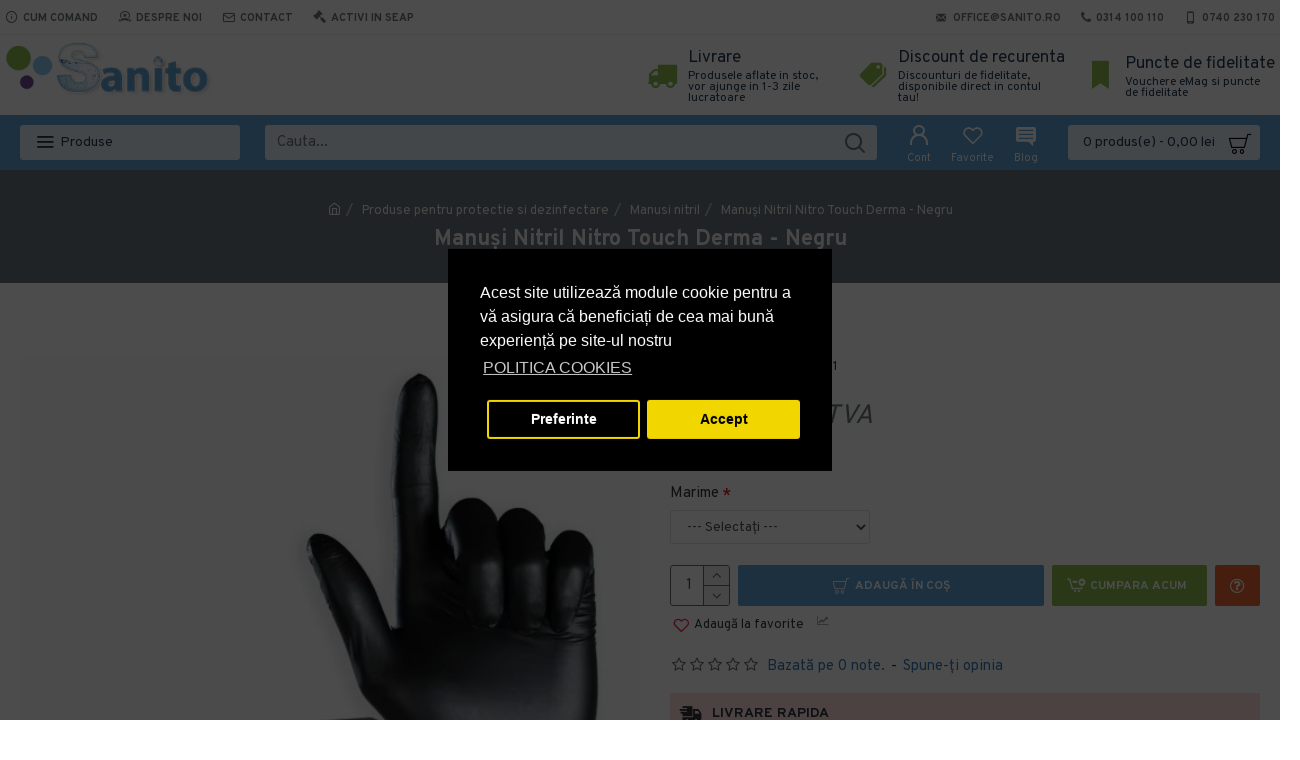

--- FILE ---
content_type: text/html; charset=utf-8
request_url: https://www.sanito.ro/index.php?route=product/product&product_id=1060110
body_size: 71073
content:
<!DOCTYPE html><html dir="ltr" lang="ro" class="desktop mac chrome chrome131 webkit oc30 is-guest store-0 skin-3 desktop-header-active mobile-sticky route-product-product product-1060110 layout-2" data-jv="3.0.38.0.1" data-ov="3.0.3.2"><head typeof="og:website"><meta charset="UTF-8" /><meta name="viewport" content="width=device-width, initial-scale=1.0"><meta http-equiv="X-UA-Compatible" content="IE=edge"><title>Manuși Nitril Nitro Touch Derma - Negru</title><base href="https://www.sanito.ro/" /><meta name="description" content="Manuși Nitril Nitro Touch Derma - Negru, care asigură utilizatorului nivelul optim de aderența indiferent de activitatea în cadrul căreia sunt folosite." /><meta name="keywords" content="manusi nitril, manusi nepudrate, manusi protectie, manusi examinare, manusi negre, manusi protectie nitril, manusi protectie touch screen" /><meta property="fb:app_id" content=""/><meta property="og:type" content="product"/><meta property="og:title" content="Manuși Nitril Nitro Touch Derma - Negru"/><meta property="og:url" content="https://www.sanito.ro/manusi-nitril-nitro-touch-derma-negru"/><meta property="og:image" content="https://www.sanito.ro/image/cachewebp/catalog/derma-plus-black-600x315w.webp"/><meta property="og:image:width" content="600"/><meta property="og:image:height" content="315"/><meta property="og:description" content="Manuși Nitril Nitro Touch Derma - NegruNitro
Touch Derma Plus&nbsp;sunt
manuși de examinare nesterile de unică folosință concepute cu ajutorul&nbsp;tehnologiei
Low Derma&nbsp;ce
oferă protecție revoluționară.Mănușile sunt&nbsp;delicate cu pielea în timpul utilizării, dar totuși prezintă și o
du"/><meta name="twitter:card" content="summary"/><meta name="twitter:title" content="Manuși Nitril Nitro Touch Derma - Negru"/><meta name="twitter:image" content="https://www.sanito.ro/image/cachewebp/catalog/derma-plus-black-200x200.webp"/><meta name="twitter:image:width" content="200"/><meta name="twitter:image:height" content="200"/><meta name="twitter:description" content="Manuși Nitril Nitro Touch Derma - NegruNitro
Touch Derma Plus&nbsp;sunt
manuși de examinare nesterile de unică folosință concepute cu ajutorul&nbsp;tehnologiei
Low Derma&nbsp;ce
oferă protecție revoluționară.Mănușile sunt&nbsp;delicate cu pielea în timpul utilizării, dar totuși prezintă și o
du"/> <script>window['Journal'] = {"isPopup":false,"isPhone":false,"isTablet":false,"isDesktop":true,"filterUrlValuesSeparator":",","countdownDay":"Zi","countdownHour":"Ora","countdownMin":"Min","countdownSec":"Sec","scrollTop":true,"scrollToTop":false,"notificationHideAfter":"2000","quickviewPageStyleCloudZoomStatus":true,"quickviewPageStyleAdditionalImagesCarousel":true,"quickviewPageStyleAdditionalImagesCarouselStyleSpeed":"500","quickviewPageStyleAdditionalImagesCarouselStyleAutoPlay":false,"quickviewPageStyleAdditionalImagesCarouselStylePauseOnHover":true,"quickviewPageStyleAdditionalImagesCarouselStyleDelay":"3000","quickviewPageStyleAdditionalImagesCarouselStyleLoop":false,"quickviewPageStyleAdditionalImagesHeightAdjustment":"5","quickviewPageStylePriceUpdate":true,"quickviewPageStyleOptionsSelect":"all","quickviewText":"Vezi rapid","mobileHeaderOn":"tablet","subcategoriesCarouselStyleSpeed":"500","subcategoriesCarouselStyleAutoPlay":false,"subcategoriesCarouselStylePauseOnHover":true,"subcategoriesCarouselStyleDelay":"4000","subcategoriesCarouselStyleLoop":false,"productPageStyleCloudZoomStatus":true,"productPageStyleCloudZoomPosition":"inner","productPageStyleAdditionalImagesCarousel":true,"productPageStyleAdditionalImagesCarouselStyleSpeed":"500","productPageStyleAdditionalImagesCarouselStyleAutoPlay":true,"productPageStyleAdditionalImagesCarouselStylePauseOnHover":true,"productPageStyleAdditionalImagesCarouselStyleDelay":"3000","productPageStyleAdditionalImagesCarouselStyleLoop":false,"productPageStyleAdditionalImagesHeightAdjustment":"5","productPageStylePriceUpdate":true,"productPageStyleOptionsSelect":"none","infiniteScrollStatus":false,"infiniteScrollOffset":"2","infiniteScrollLoadPrev":"Incarca produsele precedente","infiniteScrollLoadNext":"Incarca urmatoarele produse","infiniteScrollLoading":"Se incarca...","infiniteScrollNoneLeft":"Acestea sunt toate produsele din aceasta sectiune.","headerHeight":"80","headerCompactHeight":"60","searchStyleSearchAutoSuggestStatus":false,"searchStyleSearchAutoSuggestDescription":false,"headerMiniSearchDisplay":"default","stickyStatus":true,"stickyFullHomePadding":false,"stickyFullwidth":true,"stickyAt":"","stickyHeight":"","headerTopBarHeight":"35","topBarStatus":true,"headerType":"mega","headerMobileHeight":"60","headerMobileStickyStatus":true,"headerMobileTopBarVisibility":true,"headerMobileTopBarHeight":"30","checkoutUrl":"https:\/\/www.sanito.ro\/index.php?route=checkout\/checkout","notification":[{"m":137,"c":"017df752"}],"headerNotice":[{"m":56,"c":"9e4f882c"}],"columnsCount":0};</script> <script>(function(){if(Journal['isPhone']){return;}
var wrappers=['search','cart','cart-content','logo','language','currency'];var documentClassList=document.documentElement.classList;function extractClassList(){return['desktop','tablet','phone','desktop-header-active','mobile-header-active','mobile-menu-active'].filter(function(cls){return documentClassList.contains(cls);});}
function mqr(mqls,listener){Object.keys(mqls).forEach(function(k){mqls[k].addListener(listener);});listener();}
function mobileMenu(){console.warn('mobile menu!');var element=document.querySelector('#main-menu');var wrapper=document.querySelector('.mobile-main-menu-wrapper');if(element&&wrapper){wrapper.appendChild(element);}
var main_menu=document.querySelector('.main-menu');if(main_menu){main_menu.classList.add('accordion-menu');}
document.querySelectorAll('.main-menu .dropdown-toggle').forEach(function(element){element.classList.remove('dropdown-toggle');element.classList.add('collapse-toggle');element.removeAttribute('data-toggle');});document.querySelectorAll('.main-menu .dropdown-menu').forEach(function(element){element.classList.remove('dropdown-menu');element.classList.remove('j-dropdown');element.classList.add('collapse');});}
function desktopMenu(){console.warn('desktop menu!');var element=document.querySelector('#main-menu');var wrapper=document.querySelector('.desktop-main-menu-wrapper');if(element&&wrapper){wrapper.insertBefore(element,document.querySelector('#main-menu-2'));}
var main_menu=document.querySelector('.main-menu');if(main_menu){main_menu.classList.remove('accordion-menu');}
document.querySelectorAll('.main-menu .collapse-toggle').forEach(function(element){element.classList.add('dropdown-toggle');element.classList.remove('collapse-toggle');element.setAttribute('data-toggle','dropdown');});document.querySelectorAll('.main-menu .collapse').forEach(function(element){element.classList.add('dropdown-menu');element.classList.add('j-dropdown');element.classList.remove('collapse');});document.body.classList.remove('mobile-wrapper-open');}
function mobileHeader(){console.warn('mobile header!');Object.keys(wrappers).forEach(function(k){var element=document.querySelector('#'+wrappers[k]);var wrapper=document.querySelector('.mobile-'+wrappers[k]+'-wrapper');if(element&&wrapper){wrapper.appendChild(element);}
if(wrappers[k]==='cart-content'){if(element){element.classList.remove('j-dropdown');element.classList.remove('dropdown-menu');}}});var search=document.querySelector('#search');var cart=document.querySelector('#cart');if(search&&(Journal['searchStyle']==='full')){search.classList.remove('full-search');search.classList.add('mini-search');}
if(cart&&(Journal['cartStyle']==='full')){cart.classList.remove('full-cart');cart.classList.add('mini-cart')}}
function desktopHeader(){console.warn('desktop header!');Object.keys(wrappers).forEach(function(k){var element=document.querySelector('#'+wrappers[k]);var wrapper=document.querySelector('.desktop-'+wrappers[k]+'-wrapper');if(wrappers[k]==='cart-content'){if(element){element.classList.add('j-dropdown');element.classList.add('dropdown-menu');document.querySelector('#cart').appendChild(element);}}else{if(element&&wrapper){wrapper.appendChild(element);}}});var search=document.querySelector('#search');var cart=document.querySelector('#cart');if(search&&(Journal['searchStyle']==='full')){search.classList.remove('mini-search');search.classList.add('full-search');}
if(cart&&(Journal['cartStyle']==='full')){cart.classList.remove('mini-cart');cart.classList.add('full-cart');}
documentClassList.remove('mobile-cart-content-container-open');documentClassList.remove('mobile-main-menu-container-open');documentClassList.remove('mobile-overlay');}
function moveElements(classList){if(classList.includes('mobile-header-active')){mobileHeader();mobileMenu();}else if(classList.includes('mobile-menu-active')){desktopHeader();mobileMenu();}else{desktopHeader();desktopMenu();}}
var mqls={phone:window.matchMedia('(max-width: 768px)'),tablet:window.matchMedia('(max-width: 1023px)'),menu:window.matchMedia('(max-width: '+Journal['mobileMenuOn']+'px)')};mqr(mqls,function(){var oldClassList=extractClassList();if(Journal['isDesktop']){if(mqls.phone.matches){documentClassList.remove('desktop');documentClassList.remove('tablet');documentClassList.add('mobile');documentClassList.add('phone');}else if(mqls.tablet.matches){documentClassList.remove('desktop');documentClassList.remove('phone');documentClassList.add('mobile');documentClassList.add('tablet');}else{documentClassList.remove('mobile');documentClassList.remove('phone');documentClassList.remove('tablet');documentClassList.add('desktop');}
if(documentClassList.contains('phone')||(documentClassList.contains('tablet')&&Journal['mobileHeaderOn']==='tablet')){documentClassList.remove('desktop-header-active');documentClassList.add('mobile-header-active');}else{documentClassList.remove('mobile-header-active');documentClassList.add('desktop-header-active');}}
if(documentClassList.contains('desktop-header-active')&&mqls.menu.matches){documentClassList.add('mobile-menu-active');}else{documentClassList.remove('mobile-menu-active');}
var newClassList=extractClassList();if(oldClassList.join(' ')!==newClassList.join(' ')){if(document.readyState==='loading'){document.addEventListener('DOMContentLoaded',function(){moveElements(newClassList);});}else{moveElements(newClassList);}}});})();(function(){var cookies={};var style=document.createElement('style');var documentClassList=document.documentElement.classList;document.head.appendChild(style);document.cookie.split('; ').forEach(function(c){var cc=c.split('=');cookies[cc[0]]=cc[1];});if(Journal['popup']){for(var i in Journal['popup']){if(!cookies['p-'+Journal['popup'][i]['c']]){documentClassList.add('popup-open');documentClassList.add('popup-center');break;}}}
if(Journal['notification']){for(var i in Journal['notification']){if(cookies['n-'+Journal['notification'][i]['c']]){style.sheet.insertRule('.module-notification-'+Journal['notification'][i]['m']+'{ display:none }');}}}
if(Journal['headerNotice']){for(var i in Journal['headerNotice']){if(cookies['hn-'+Journal['headerNotice'][i]['c']]){style.sheet.insertRule('.module-header_notice-'+Journal['headerNotice'][i]['m']+'{ display:none }');}}}
if(Journal['layoutNotice']){for(var i in Journal['layoutNotice']){if(cookies['ln-'+Journal['layoutNotice'][i]['c']]){style.sheet.insertRule('.module-layout_notice-'+Journal['layoutNotice'][i]['m']+'{ display:none }');}}}})();</script> <link href="https://fonts.googleapis.com/css?family=Montserrat:700,400,600%7COverpass:700,400%7CRoboto:700&amp;subset=latin-ext" type="text/css" rel="stylesheet"/><link href="catalog/view/theme/journal3/assets/330b8a5c4fc857733de10877039d9808.css?v=3.0.38.0.1" type="text/css" rel="stylesheet" media="all" /><link href="https://www.sanito.ro/manusi-nitril-nitro-touch-derma-negru" rel="canonical" /><link href="https://www.sanito.ro/image/catalog/data/sanito.png" rel="icon" /> <script>var event_id = generateEventId();

            var execute_at_load = 0;
                            if (!getFbp_c()) {
                    var execute_at_load = 1;
                }
            
            if (execute_at_load) {
                window.onload = function() {
                    fcapi();
                };
            } else {
                fcapi();
            }

            function fcapi() {
                if (event_id) {
                    var image = document.createElement('img');

                    var src = 'https://www.sanito.ro/index.php?route=extension/analytics/facebook_tracking';
                    src += '&route_conversion=product/product';                    src += '&path=1000305';                    src += '&product_id=1060110';                                        src += '&event_id=' + event_id;

                    image.src = src;
                    image.style = 'width: 1px; height: 1px; display: none;';
                    document.querySelector('html').appendChild(image);
                }
            }

            function getFbp_c() {
                let result = /_fbp=(fb\.1\.\d+\.\d+)/.exec(window.document.cookie);
                if (!(result && result[1])) {
                    let result = /_fbc=(fb\.1\.\d+\.\d+)/.exec(window.document.cookie);

                    if (!(result && result[1])) {
                        return 0;
                    }
                }

                return result[1];
            }

            function generateEventId() {
                return Math.random().toString(36).substr(2, 8) +
                    '-' + Math.random().toString(36).substr(2, 4) +
                    '-' + Math.random().toString(36).substr(2, 4) +
                    '-' + Math.random().toString(36).substr(2, 4) +
                    '-' + Math.random().toString(36).substr(2, 12);
            };
        
        
                !function(f,b,e,v,n,t,s){if(f.fbq)return;n=f.fbq=function(){n.callMethod?
                n.callMethod.apply(n,arguments):n.queue.push(arguments)};if(!f._fbq)f._fbq=n;
                n.push=n;n.loaded=!0;n.version='2.0';n.queue=[];t=b.createElement(e);t.async=!0;
                t.src=v;s=b.getElementsByTagName(e)[0];s.parentNode.insertBefore(t,s)}(window,
                document,'script','//connect.facebook.net/en_US/fbevents.js');
                fbq('init', '669221254327924');
                fbq('track', 'PageView');
            fbq('track', 'ViewContent', {value: 14.79, currency: 'RON', content_ids: ['1060110'], contents: [{'id' : '1060110', 'quantity' : 1,'item_price' : 14.79}], content_name: 'Manuși Nitril Nitro Touch Derma - Negru', content_type: 'product', content_category: 'Produse pentru protectie si dezinfectare'}, {eventID: event_id});</script> <style>.blog-post .post-details .post-stats{white-space:nowrap;overflow-x:auto;overflow-y:hidden;-webkit-overflow-scrolling:touch;;color:rgba(105, 105, 115, 1);margin-top:15px;margin-bottom:35px}.blog-post .post-details .post-stats .p-category{flex-wrap:nowrap;display:inline-flex}.mobile .blog-post .post-details .post-stats{overflow-x:scroll}.blog-post .post-details .post-stats::-webkit-scrollbar{-webkit-appearance:none;height:1px;height:5px;width:5px}.blog-post .post-details .post-stats::-webkit-scrollbar-track{background-color:white}.blog-post .post-details .post-stats::-webkit-scrollbar-thumb{background-color:#999;background-color:rgba(233, 102, 49, 1)}.blog-post .post-details .post-stats .p-posted{display:inline-flex}.blog-post .post-details .post-stats .p-author{display:inline-flex}.blog-post .post-details .post-stats .p-date{display:inline-flex}.p-date-image{color:rgba(255, 255, 255, 1);font-weight:700;background:rgba(15, 58, 141, 1);margin:7px;border-radius:3px}.blog-post .post-details .post-stats .p-comment{display:inline-flex}.blog-post .post-details .post-stats .p-view{display:inline-flex}.post-details{padding-bottom:20px}.post-content>p{margin-bottom:10px}.post-content{font-size:15px;column-count:initial;column-gap:50px;column-rule-style:none}.post-image{display:block;text-align:left;float:none}.post-image
img{border-radius:10px;box-shadow:0 5px 50px -10px rgba(0, 0, 0, 0.05)}.blog-post
.tags{margin-top:15px;justify-content:flex-start;font-size:13px;font-weight:700;justify-content:center}.blog-post .tags a, .blog-post .tags-title{margin-right:8px;margin-bottom:8px}.blog-post .tags
b{display:none}.blog-post .tags
a{border-radius:10px;padding-right:8px;padding-left:8px;font-size:13px;color:rgba(230, 230, 230, 1);font-weight:400;text-decoration:none;background:rgba(44, 54, 64, 1)}.blog-post .tags a:hover{color:rgba(255,255,255,1);background:rgba(15,58,141,1)}.post-comments{margin-top:20px}.reply-btn.btn,.reply-btn.btn:visited{font-size:13px;color:rgba(255,255,255,1);font-weight:400;text-transform:uppercase}.reply-btn.btn:hover{color:rgba(255, 255, 255, 1) !important;background:rgba(0, 0, 0, 1) !important}.reply-btn.btn:active,.reply-btn.btn:hover:active,.reply-btn.btn:focus:active{color:rgba(255, 255, 255, 1) !important;background:rgba(0, 0, 0, 1) !important;box-shadow:inset 0 0 5px rgba(0,0,0,0.1)}.reply-btn.btn:focus{color:rgba(255, 255, 255, 1) !important;box-shadow:inset 0 0 5px rgba(0,0,0,0.1)}.reply-btn.btn{background:rgba(73, 73, 73, 1);border-width:2px;padding:13px;padding-right:18px;padding-left:18px;border-radius:3px !important}.desktop .reply-btn.btn:hover{box-shadow:0 10px 30px rgba(0,0,0,0.1)}.reply-btn.btn.btn.disabled::after{font-size:20px}.post-comment{margin-bottom:30px;padding-bottom:15px;border-width:0;border-bottom-width:1px;border-style:solid}.post-reply{margin-top:15px;margin-left:60px;padding-top:20px;border-width:0;border-top-width:1px;border-style:solid}.user-avatar{display:block;margin-right:15px;border-radius:50%}.module-blog_comments .side-image{display:block}.post-comment .user-name{font-size:18px;font-weight:700}.post-comment .user-data
div{font-size:12px}.post-comment .user-site::before{left:-1px}.post-comment .user-data .user-date{display:inline-flex}.post-comment .user-data .user-time{display:inline-flex}.comment-form .form-group:not(.required){display:flex}.user-data .user-site{display:inline-flex}.main-posts.post-grid .post-layout.swiper-slide{margin-right:20px;width:calc((100% - 4 * 20px) / 5 - 0.01px)}.main-posts.post-grid .post-layout:not(.swiper-slide){padding:10px;width:calc(100% / 5 - 0.01px)}.one-column #content .main-posts.post-grid .post-layout.swiper-slide{margin-right:20px;width:calc((100% - 2 * 20px) / 3 - 0.01px)}.one-column #content .main-posts.post-grid .post-layout:not(.swiper-slide){padding:10px;width:calc(100% / 3 - 0.01px)}.two-column #content .main-posts.post-grid .post-layout.swiper-slide{margin-right:20px;width:calc((100% - 1 * 20px) / 2 - 0.01px)}.two-column #content .main-posts.post-grid .post-layout:not(.swiper-slide){padding:10px;width:calc(100% / 2 - 0.01px)}.side-column .main-posts.post-grid .post-layout.swiper-slide{margin-right:20px;width:calc((100% - 0 * 20px) / 1 - 0.01px)}.side-column .main-posts.post-grid .post-layout:not(.swiper-slide){padding:10px;width:calc(100% / 1 - 0.01px)}.main-posts.post-grid{margin:-10px}.post-grid .post-thumb{background:rgba(255, 255, 255, 1);border-radius:7px}.post-grid .post-thumb:hover .image
img{transform:scale(1.15)}.post-grid .post-thumb
.caption{position:relative;bottom:auto;width:auto}.post-grid .post-thumb
.name{display:flex;width:auto;margin-left:auto;margin-right:auto;justify-content:center;margin-left:auto;margin-right:auto;margin-top:12px;margin-bottom:12px}.post-grid .post-thumb .name
a{white-space:nowrap;overflow:hidden;text-overflow:ellipsis;font-family:'Montserrat';font-weight:700;font-size:16px;color:rgba(58, 71, 84, 1)}.post-grid .post-thumb
.description{display:block;font-size:13px;color:rgba(105, 105, 115, 1);text-align:left}.post-grid .post-thumb .button-group{display:flex;justify-content:center;padding:15px}.post-grid .post-thumb .btn-read-more::before{display:inline-block}.post-grid .post-thumb .btn-read-more::after{display:inline-block;content:'\e5c8' !important;font-family:icomoon !important}.post-grid .post-thumb .btn-read-more .btn-text{display:inline-block;padding:0
.4em}.post-grid .post-thumb .btn-read-more.btn, .post-grid .post-thumb .btn-read-more.btn:visited{color:rgba(109, 118, 125, 1)}.post-grid .post-thumb .btn-read-more.btn:hover{color:rgba(48, 56, 65, 1) !important;background:rgba(196, 202, 253, 1) !important}.post-grid .post-thumb .btn-read-more.btn{background:rgba(238, 238, 238, 1)}.post-grid .post-thumb .btn-read-more.btn.btn.disabled::after{font-size:20px}.post-grid .post-thumb .post-stats{display:flex;justify-content:center;position:absolute;transform:translateY(-100%);width:100%;background:rgba(240, 242, 245, 0.9);padding:5px}.post-grid .post-thumb .post-stats .p-author{display:flex}.post-grid .post-thumb
.image{display:block}.post-grid .post-thumb .p-date{display:none}.post-grid .post-thumb .post-stats .p-comment{display:none}.post-grid .post-thumb .post-stats .p-view{display:flex}.post-list .post-layout:not(.swiper-slide){margin-bottom:40px}.post-list .post-thumb
.caption{flex-basis:200px;background:rgba(248, 248, 248, 1);padding:20px;padding-top:15px}.post-list .post-thumb
.image{display:block}.desktop .post-list .post-thumb:hover{box-shadow:0 15px 90px -10px rgba(0, 0, 0, 0.2)}.post-list .post-thumb:hover .image
img{transform:scale(1.15)}.post-list .post-thumb
.name{display:flex;width:auto;margin-left:auto;margin-right:auto;justify-content:flex-start;margin-left:0;margin-right:auto}.post-list .post-thumb .name
a{white-space:normal;overflow:visible;text-overflow:initial;font-family:'Montserrat';font-weight:700;font-size:22px;color:rgba(51, 51, 51, 1)}.desktop .post-list .post-thumb .name a:hover{color:rgba(233, 102, 49, 1)}.post-list .post-thumb
.description{display:block;color:rgba(139, 145, 152, 1);padding-top:5px;padding-bottom:5px;margin-bottom:10px}.post-list .post-thumb .button-group{display:flex;justify-content:flex-start}.post-list .post-thumb .btn-read-more::before{display:inline-block}.post-list .post-thumb .btn-read-more .btn-text{display:inline-block;padding:0
.4em}.post-list .post-thumb .btn-read-more::after{content:'\e5c8' !important;font-family:icomoon !important}.post-list .post-thumb .btn-read-more.btn, .post-list .post-thumb .btn-read-more.btn:visited{font-size:13px;color:rgba(44, 54, 64, 1);font-weight:400;text-transform:uppercase}.post-list .post-thumb .btn-read-more.btn:hover{color:rgba(255, 255, 255, 1) !important;background:rgba(13, 82, 214, 1) !important}.post-list .post-thumb .btn-read-more.btn:active, .post-list .post-thumb .btn-read-more.btn:hover:active, .post-list .post-thumb .btn-read-more.btn:focus:active{color:rgba(255, 255, 255, 1) !important;background:rgba(15, 58, 141, 1) !important;border-color:rgba(15, 58, 141, 1) !important;box-shadow:inset 0 0 5px rgba(0, 0, 0, 0.1)}.post-list .post-thumb .btn-read-more.btn:focus{color:rgba(255, 255, 255, 1) !important;box-shadow:inset 0 0 5px rgba(0, 0, 0, 0.1)}.post-list .post-thumb .btn-read-more.btn{background:none;border-width:1px;border-style:solid;border-color:rgba(105, 105, 115, 1);padding:12px;padding-right:15px;padding-left:15px}.post-list .post-thumb .btn-read-more.btn:hover, .post-list .post-thumb .btn-read-more.btn:active:hover{border-color:rgba(13, 82, 214, 1)}.desktop .post-list .post-thumb .btn-read-more.btn:hover{box-shadow:0 10px 30px rgba(0, 0, 0, 0.1)}.post-list .post-thumb .btn-read-more.btn.btn.disabled::after{font-size:20px}.post-list .post-thumb .post-stats{display:flex;font-size:14px;color:rgba(139, 145, 152, 1);justify-content:flex-start;margin-bottom:10px}.post-list .post-thumb .post-stats .p-author::before{font-size:13px}.post-list .post-thumb .post-stats .p-author{display:block}.post-list .post-thumb .p-date{display:none}.post-list .post-thumb .post-stats .p-comment{display:block}.post-list .post-thumb .post-stats .p-view{display:flex}.blog-feed
span{display:block;color:rgba(105, 105, 115, 1) !important}.blog-feed{display:inline-flex;margin-right:30px;margin-top:-5px}.blog-feed::before{content:'\f143' !important;font-family:icomoon !important;font-size:14px;color:rgba(233,102,49,1)}.countdown{font-family:'Montserrat';font-weight:400;font-size:15px;color:rgba(51, 51, 51, 1);background:rgba(240, 242, 245, 1);border-radius:3px;width:90%}.countdown div
span{color:rgba(105,105,115,1)}.countdown>div{border-style:solid;border-color:rgba(226, 226, 226, 1)}.boxed-layout .site-wrapper{overflow:hidden}.wrapper, .mega-menu-content, .site-wrapper > .container, .grid-cols,.desktop-header-active .is-sticky .header .desktop-main-menu-wrapper,.desktop-header-active .is-sticky .sticky-fullwidth-bg,.boxed-layout .site-wrapper, .breadcrumb, .title-wrapper, .page-title > span,.desktop-header-active .header .top-bar,.desktop-header-active .header .mid-bar,.desktop-main-menu-wrapper{max-width:1280px}.desktop-main-menu-wrapper .main-menu>.j-menu>.first-dropdown::before{transform:translateX(calc(0px - (100vw - 1280px) / 2))}html[dir='rtl'] .desktop-main-menu-wrapper .main-menu>.j-menu>.first-dropdown::before{transform:none;right:calc(0px - (100vw - 1280px) / 2)}.desktop-main-menu-wrapper .main-menu>.j-menu>.first-dropdown.mega-custom::before{transform:translateX(calc(0px - (200vw - 1280px) / 2))}html[dir='rtl'] .desktop-main-menu-wrapper .main-menu>.j-menu>.first-dropdown.mega-custom::before{transform:none;right:calc(0px - (200vw - 1280px) / 2)}body{background:rgba(255,255,255,1);font-family:'Overpass';font-weight:400;font-size:15px;line-height:1.5;-webkit-font-smoothing:antialiased}.site-wrapper>.container>.row{padding-top:20px;padding-bottom:20px}.column-left
#content{padding-left:30px}.column-right
#content{padding-right:30px}.side-column{max-width:220px}.one-column
#content{max-width:calc(100% - 220px)}.two-column
#content{max-width:calc(100% - 220px * 2)}.page-title{display:block}.dropdown.drop-menu>.j-dropdown{left:0;right:auto;transform:translate3d(0,-10px,0)}.dropdown.drop-menu.animating>.j-dropdown{left:0;right:auto;transform:none}.dropdown.drop-menu>.j-dropdown::before{left:10px;right:auto;transform:translateX(0)}.dropdown.dropdown .j-menu .dropdown>a>.count-badge{margin-right:0}.dropdown.dropdown .j-menu .dropdown>a>.count-badge+.open-menu+.menu-label{margin-left:7px}.dropdown.dropdown .j-menu .dropdown>a::after{display:block}.dropdown.dropdown .j-menu>li>a{font-size:14px;color:rgba(58, 71, 84, 1);font-weight:400;background:rgba(255, 255, 255, 1);padding:10px;padding-left:15px}.dropdown.dropdown .j-menu .links-text{white-space:normal;overflow:visible;text-overflow:initial}.dropdown.dropdown .j-menu>li>a::before{margin-right:7px;min-width:20px;font-size:18px}.desktop .dropdown.dropdown .j-menu > li:hover > a, .dropdown.dropdown .j-menu>li.active>a{background:rgba(240, 242, 245, 1)}.dropdown.dropdown .j-menu > li > a, .dropdown.dropdown.accordion-menu .menu-item > a + div, .dropdown.dropdown .accordion-menu .menu-item>a+div{border-style:none}.dropdown.dropdown .j-menu a .count-badge{display:none;position:relative}.dropdown.dropdown:not(.mega-menu) .j-dropdown{min-width:200px}.dropdown.dropdown:not(.mega-menu) .j-menu{box-shadow:30px 40px 90px -10px rgba(0, 0, 0, 0.2)}.dropdown.dropdown .j-dropdown::before{display:block;border-bottom-color:rgba(255,255,255,1);margin-left:7px;margin-top:-10px}legend{font-family:'Overpass';font-weight:700;font-size:15px;text-transform:uppercase;margin-bottom:15px;white-space:normal;overflow:visible;text-overflow:initial;text-align:left;font-family:'Montserrat';font-weight:600;font-size:17px;margin-bottom:15px;white-space:normal;overflow:visible;text-overflow:initial}legend::after{content:'';display:block;position:relative;margin-top:7px;left:initial;right:initial;margin-left:0;margin-right:auto;transform:none;content:'';display:block;position:relative;margin-top:10px}legend.page-title>span::after{content:'';display:block;position:relative;margin-top:7px;left:initial;right:initial;margin-left:0;margin-right:auto;transform:none;content:'';display:block;position:relative;margin-top:10px}legend::after,legend.page-title>span::after{width:50px;height:3px;background:rgba(140,189,79,1);width:50px;height:1px;background:rgba(233,102,49,1)}.title{font-family:'Overpass';font-weight:700;font-size:22px;color:rgba(35,56,81,1);margin-bottom:15px;white-space:normal;overflow:visible;text-overflow:initial;text-align:left}.title::after{content:'';display:block;position:relative;margin-top:7px;left:initial;right:initial;margin-left:0;margin-right:auto;transform:none}.title.page-title>span::after{content:'';display:block;position:relative;margin-top:7px;left:initial;right:initial;margin-left:0;margin-right:auto;transform:none}.title::after,.title.page-title>span::after{width:50px;height:3px;background:rgba(140, 189, 79, 1)}html:not(.popup) .page-title{font-size:22px;color:rgba(238, 238, 238, 1);background:rgba(109, 118, 125, 1);border-width:0px;border-radius:0px;padding-bottom:30px;margin-bottom:20px;white-space:normal;overflow:visible;text-overflow:initial;text-align:center}html:not(.popup) .page-title::after{display:none;margin-top:5px;left:50%;right:initial;transform:translate3d(-50%,0,0)}html:not(.popup) .page-title.page-title>span::after{display:none;margin-top:5px;left:50%;right:initial;transform:translate3d(-50%,0,0)}html:not(.popup) .page-title::after, html:not(.popup) .page-title.page-title>span::after{width:50px;height:4px;background:rgba(248,86,57,1)}.menu-label{color:rgba(255,255,255,1);font-weight:400;text-transform:none;background:rgba(233,102,49,1);padding:1px;padding-right:5px;padding-left:5px}.title.module-title{font-family:'Overpass';font-weight:700;font-size:15px;text-transform:uppercase;margin-bottom:15px;white-space:normal;overflow:visible;text-overflow:initial;text-align:left}.title.module-title::after{content:'';display:block;position:relative;margin-top:7px;left:initial;right:initial;margin-left:0;margin-right:auto;transform:none}.title.module-title.page-title>span::after{content:'';display:block;position:relative;margin-top:7px;left:initial;right:initial;margin-left:0;margin-right:auto;transform:none}.title.module-title::after,.title.module-title.page-title>span::after{width:50px;height:3px;background:rgba(140,189,79,1)}.btn,.btn:visited{font-size:13px;color:rgba(255,255,255,1);font-weight:400;text-transform:uppercase}.btn:hover{color:rgba(255, 255, 255, 1) !important;background:rgba(0, 0, 0, 1) !important}.btn:active,.btn:hover:active,.btn:focus:active{color:rgba(255, 255, 255, 1) !important;background:rgba(0, 0, 0, 1) !important;box-shadow:inset 0 0 5px rgba(0,0,0,0.1)}.btn:focus{color:rgba(255, 255, 255, 1) !important;box-shadow:inset 0 0 5px rgba(0,0,0,0.1)}.btn{background:rgba(73, 73, 73, 1);border-width:2px;padding:13px;padding-right:18px;padding-left:18px;border-radius:3px !important}.desktop .btn:hover{box-shadow:0 10px 30px rgba(0,0,0,0.1)}.btn.btn.disabled::after{font-size:20px}.btn-secondary.btn{background:rgba(13,82,214,1)}.btn-secondary.btn:hover{background:rgba(15, 58, 141, 1) !important}.btn-secondary.btn.btn.disabled::after{font-size:20px}.btn-success.btn{background:rgba(80,173,85,1)}.btn-success.btn:hover{background:rgba(116, 187, 120, 1) !important}.btn-success.btn.btn.disabled::after{font-size:20px}.btn-danger.btn{background:rgba(221,14,28,1)}.btn-danger.btn:hover{background:rgba(13, 82, 214, 1) !important}.btn-danger.btn.btn.disabled::after{font-size:20px}.btn-warning.btn{background:rgba(233,102,49,1)}.btn-warning.btn:hover{background:rgba(13, 82, 214, 1) !important}.btn-warning.btn.btn.disabled::after{font-size:20px}.btn-info.btn{background:rgba(105,105,115,1)}.btn-info.btn:hover{background:rgba(13, 82, 214, 1) !important}.btn-info.btn.btn.disabled::after{font-size:20px}.btn-light.btn,.btn-light.btn:visited{color:rgba(51,51,51,1)}.btn-light.btn{background:rgba(238,238,238,1)}.btn-light.btn:hover{background:rgba(226, 226, 226, 1) !important}.btn-light.btn.btn.disabled::after{font-size:20px}.btn-dark.btn{background:rgba(44,54,64,1)}.btn-dark.btn:hover{background:rgba(58, 71, 84, 1) !important}.btn-dark.btn.btn.disabled::after{font-size:20px}.buttons{margin-top:20px;font-size:12px}.buttons .pull-right .btn, .buttons .pull-right .btn:visited{font-size:13px;color:rgba(255, 255, 255, 1);font-weight:400;text-transform:uppercase}.buttons .pull-right .btn:hover{color:rgba(255, 255, 255, 1) !important;background:rgba(0, 0, 0, 1) !important}.buttons .pull-right .btn:active, .buttons .pull-right .btn:hover:active, .buttons .pull-right .btn:focus:active{color:rgba(255, 255, 255, 1) !important;background:rgba(0, 0, 0, 1) !important;box-shadow:inset 0 0 5px rgba(0, 0, 0, 0.1)}.buttons .pull-right .btn:focus{color:rgba(255, 255, 255, 1) !important;box-shadow:inset 0 0 5px rgba(0, 0, 0, 0.1)}.buttons .pull-right
.btn{background:rgba(73, 73, 73, 1);border-width:2px;padding:13px;padding-right:18px;padding-left:18px;border-radius:3px !important}.desktop .buttons .pull-right .btn:hover{box-shadow:0 10px 30px rgba(0, 0, 0, 0.1)}.buttons .pull-right .btn.btn.disabled::after{font-size:20px}.buttons .pull-left
.btn{background:rgba(13, 82, 214, 1)}.buttons .pull-left .btn:hover{background:rgba(15, 58, 141, 1) !important}.buttons .pull-left .btn.btn.disabled::after{font-size:20px}.buttons>div{flex:1;width:auto;flex-basis:0}.buttons > div
.btn{width:100%}.buttons .pull-left{margin-right:0}.buttons>div+div{padding-left:20px}.buttons .pull-right:only-child{flex:1;margin:0
0 0 auto}.buttons .pull-right:only-child
.btn{width:100%}.buttons input+.btn{margin-top:5px}.buttons input[type=checkbox]{margin-right:7px !important;margin-left:3px !important}.tags{margin-top:15px;justify-content:flex-start;font-size:13px;font-weight:700}.tags a,.tags-title{margin-right:8px;margin-bottom:8px}.tags
b{display:none}.tags
a{border-radius:10px;padding-right:8px;padding-left:8px;font-size:13px;color:rgba(230, 230, 230, 1);font-weight:400;text-decoration:none;background:rgba(44, 54, 64, 1)}.tags a:hover{color:rgba(255,255,255,1);background:rgba(15,58,141,1)}.nav-tabs>li>a,.nav-tabs>li.active>a,.nav-tabs>li.active>a:hover,.nav-tabs>li.active>a:focus{font-family:'Montserrat';font-weight:600;font-size:14px;color:rgba(139, 145, 152, 1);text-transform:uppercase}.desktop .nav-tabs>li:hover>a,.nav-tabs>li.active>a{color:rgba(51,51,51,1)}.nav-tabs>li.active>a,.nav-tabs>li.active>a:hover,.nav-tabs>li.active>a:focus{color:rgba(51,51,51,1)}.nav-tabs>li{border-width:0;border-bottom-width:1px;border-style:solid;border-color:rgba(0,0,0,0);flex-grow:0}.nav-tabs>li.active{border-color:rgba(233,102,49,1)}.nav-tabs>li.active::after{display:none;border-top-width:10px}.nav-tabs>li>a{justify-content:center;white-space:nowrap;padding:0px;padding-bottom:8px}.nav-tabs>li>a::before{font-size:18px}.nav-tabs{display:flex;justify-content:flex-start;flex-wrap:nowrap;overflow-x:auto;overflow-y:hidden;-webkit-overflow-scrolling:touch;;min-width:50px}.nav-tabs>li:not(:last-child){margin-right:20px}.mobile .nav-tabs{overflow-x:scroll}.nav-tabs::-webkit-scrollbar{-webkit-appearance:none;height:1px;height:1px;width:1px}.nav-tabs::-webkit-scrollbar-track{background-color:white;background-color:rgba(238,238,238,1)}.nav-tabs::-webkit-scrollbar-thumb{background-color:#999;background-color:rgba(139,145,152,1)}.tab-container::before{display:none}.tab-content{padding-top:20px}.tab-container{display:block}.tab-container .nav-tabs{flex-direction:row}.alert{margin-bottom:20px}.breadcrumb{display:block !important;text-align:center;padding-top:30px;padding-bottom:5px;white-space:normal;-webkit-overflow-scrolling:touch}.breadcrumb::before{background:rgba(109, 118, 125, 1)}.breadcrumb li:first-of-type a i::before{content:'\eb69' !important;font-family:icomoon !important}.breadcrumb
a{font-size:13px;color:rgba(238, 238, 238, 1)}.mobile
.breadcrumb{overflow-x:visible}.breadcrumb::-webkit-scrollbar{-webkit-appearance:initial;height:1px;height:1px;width:1px}.breadcrumb::-webkit-scrollbar-track{background-color:white}.breadcrumb::-webkit-scrollbar-thumb{background-color:#999}.panel-group .panel-heading a::before{content:'\f067' !important;font-family:icomoon !important;margin-right:3px;order:10}.desktop .panel-group .panel-heading:hover a::before{color:rgba(13, 82, 214, 1)}.panel-group .panel-active .panel-heading a::before{content:'\f068' !important;font-family:icomoon !important;color:rgba(15, 58, 141, 1)}.panel-group .panel-heading
a{justify-content:space-between;font-family:'Montserrat';font-weight:600;color:rgba(105, 105, 115, 1);text-transform:uppercase;padding:15px;padding-right:5px;padding-left:0px}.panel-group .panel-heading:hover
a{color:rgba(13, 82, 214, 1)}.panel-group .panel-active .panel-heading:hover a, .panel-group .panel-active .panel-heading
a{color:rgba(15, 58, 141, 1)}.panel-group .panel-heading{border-width:0;border-top-width:1px;border-style:solid;border-color:rgba(226, 226, 226, 1)}.panel-group .panel:first-child .panel-heading{border-width:0px}.panel-group .panel-body{padding-bottom:20px}body a:hover{color:rgba(115, 73, 151, 1)}body
p{margin-bottom:15px}body
em{color:rgba(109, 118, 125, 1)}body
h1{margin-bottom:20px}body
h2{font-size:38px}body
h4{font-size:22px}body
h5{font-size:18px}body
h6{font-size:12px;background:rgba(248, 86, 57, 1)}body
blockquote{font-size:18px;color:rgba(109, 118, 125, 1);margin-top:25px;margin-bottom:25px;border-width:3px;float:none;display:block;max-width:600px}body blockquote::before{margin-left:auto;margin-right:auto;float:left;content:'\e98f' !important;font-family:icomoon !important;color:rgba(248, 86, 57, 1)}body
hr{margin-top:20px;margin-bottom:20px;overflow:visible}body hr::before{content:'\e993' !important;font-family:icomoon !important;font-size:20px;color:rgba(221, 221, 221, 1);background:rgba(255, 255, 255, 1);width:40px;height:40px;border-radius:50%}body .amp::before{content:'\e901' !important;font-family:icomoon !important;color:rgba(109, 118, 125, 1);top:5px}body .video-responsive{margin-bottom:15px}.count-badge{color:rgba(255,255,255,1);text-align:center;background:rgba(232,40,77,1);border-radius:50%}.count-zero{display:none !important}.product-label
b{font-size:11px;color:rgba(255, 255, 255, 1);font-weight:700;text-transform:uppercase;background:rgba(13, 82, 214, 1);border-radius:3px;padding:5px;padding-bottom:6px}.product-label.product-label-default
b{min-width:45px}.tooltip-inner{font-size:12px;color:rgba(255, 255, 255, 1);background:rgba(94, 161, 212, 1);border-radius:3px;box-shadow:0 -10px 30px -5px rgba(0, 0, 0, 0.15)}.tooltip.top .tooltip-arrow{border-top-color:rgba(94, 161, 212, 1)}.tooltip.right .tooltip-arrow{border-right-color:rgba(94, 161, 212, 1)}.tooltip.bottom .tooltip-arrow{border-bottom-color:rgba(94, 161, 212, 1)}.tooltip.left .tooltip-arrow{border-left-color:rgba(94, 161, 212, 1)}table
td{color:rgba(105, 105, 115, 1);background:rgba(255, 255, 255, 1);padding:12px
!important}table tbody tr:nth-child(even) td{background:rgba(250,250,250,1)}table{border-width:1px !important;border-style:solid !important;border-color:rgba(226, 226, 226, 1) !important}table thead
td{font-size:12px;font-weight:700;text-transform:uppercase;background:rgba(238, 238, 238, 1)}table thead td, table thead
th{border-width:0 !important;border-top-width:1px !important;border-bottom-width:1px !important;border-style:solid !important;border-color:rgba(226, 226, 226, 1) !important}table tfoot
td{background:rgba(238, 238, 238, 1)}table tfoot td, table tfoot
th{border-width:0 !important;border-top-width:1px !important;border-style:solid !important;border-color:rgba(226, 226, 226, 1) !important}.table-responsive{border-width:1px;border-style:solid;border-color:rgba(226,226,226,1)}.table-responsive>table{border-width:0px !important}.table-responsive::-webkit-scrollbar-thumb{background-color:rgba(233,102,49,1);border-radius:5px}.table-responsive::-webkit-scrollbar{height:1px;width:1px}.has-error{color:rgba(221, 14, 28, 1) !important}.form-group .control-label{max-width:150px;padding-top:7px;padding-bottom:5px;justify-content:flex-start}.has-error .form-control{border-style:solid !important;border-color:rgba(221, 14, 28, 1) !important}.required .control-label::after, .required .control-label+div::before{font-size:17px;color:rgba(221,14,28,1);margin-top:3px}.form-group{margin-bottom:8px}.required.has-error .control-label::after, .required.has-error .control-label+div::before{color:rgba(221, 14, 28, 1) !important}input.form-control{background:rgba(255, 255, 255, 1) !important;border-width:1px !important;border-style:solid !important;border-color:rgba(226, 226, 226, 1) !important;border-radius:3px !important;max-width:500px;height:38px}input.form-control:hover{box-shadow:0 5px 50px -10px rgba(0,0,0,0.05)}input.form-control:focus{box-shadow:inset 0 0 5px rgba(0,0,0,0.1)}textarea.form-control{background:rgba(255, 255, 255, 1) !important;border-width:1px !important;border-style:solid !important;border-color:rgba(226, 226, 226, 1) !important;border-radius:3px !important;height:100px}textarea.form-control:hover{box-shadow:0 5px 50px -10px rgba(0,0,0,0.05)}textarea.form-control:focus{box-shadow:inset 0 0 5px rgba(0,0,0,0.1)}select.form-control{background:rgba(255, 255, 255, 1) !important;border-width:1px !important;border-style:solid !important;border-color:rgba(226, 226, 226, 1) !important;border-radius:3px !important;max-width:500px}select.form-control:hover{box-shadow:0 5px 50px -10px rgba(0,0,0,0.05)}select.form-control:focus{box-shadow:inset 0 0 5px rgba(0,0,0,0.1)}.radio{width:100%}.checkbox{width:100%}.input-group .input-group-btn
.btn{min-width:36px;padding:12px;min-height:36px;margin-left:5px}.upload-btn i::before{content:'\ebd8' !important;font-family:icomoon !important}.stepper input.form-control{background:rgba(255, 255, 255, 1) !important;border-width:0px !important}.stepper{width:50px;height:36px;border-style:solid;border-color:rgba(105, 105, 115, 1);border-radius:3px}.stepper span
i{color:rgba(105,105,115,1);background-color:rgba(238,238,238,1)}.pagination-results{font-size:13px;letter-spacing:1px;margin-top:20px;justify-content:flex-start}.pagination-results .text-right{display:block}.pagination>li>a:hover{color:rgba(255,255,255,1)}.pagination>li.active>span,.pagination>li.active>span:hover,.pagination>li>a:focus{color:rgba(255,255,255,1)}.pagination>li{background:rgba(248,248,248,1);border-radius:3px}.pagination>li>a,.pagination>li>span{padding:5px;padding-right:6px;padding-left:6px}.pagination>li:hover{background:rgba(15,58,141,1)}.pagination>li.active{background:rgba(15, 58, 141, 1)}.pagination > li:first-child a::before, .pagination > li:last-child a::before{content:'\e940' !important;font-family:icomoon !important}.pagination > li .prev::before, .pagination > li .next::before{content:'\e93e' !important;font-family:icomoon !important}.pagination>li:not(:first-of-type){margin-left:5px}.rating .fa-stack{font-size:13px;width:1.2em}.rating .fa-star, .rating .fa-star+.fa-star-o{color:rgba(254,212,48,1)}.popup-inner-body{max-height:calc(100vh - 50px * 2)}.popup-container{max-width:calc(100% - 20px * 2)}.popup-bg{background:rgba(0,0,0,0.75)}.popup-body,.popup{background:rgba(255, 255, 255, 1)}.popup-content, .popup .site-wrapper{padding:20px}.popup-body{border-radius:3px;box-shadow:0 15px 90px -10px rgba(0, 0, 0, 0.2)}.popup-container .popup-close::before{content:'\e981' !important;font-family:icomoon !important;font-size:18px}.popup-close{width:30px;height:30px;margin-right:10px;margin-top:35px}.popup-container>.btn,.popup-container>.btn:visited{font-size:12px;color:rgba(105,105,115,1);text-transform:none}.popup-container>.btn:hover{color:rgba(233, 102, 49, 1) !important;background:none !important}.popup-container>.btn:active,.popup-container>.btn:hover:active,.popup-container>.btn:focus:active{color:rgba(233, 102, 49, 1) !important;background:none !important;box-shadow:none}.popup-container>.btn:focus{color:rgba(233, 102, 49, 1) !important;background:none;box-shadow:none}.popup-container>.btn{background:none;border-style:none;padding:3px;box-shadow:none}.desktop .popup-container>.btn:hover{box-shadow:none}.popup-container>.btn.btn.disabled::after{font-size:20px}.scroll-top i::before{border-radius:0px;content:'\e957' !important;font-family:icomoon !important;font-size:45px;color:rgba(94, 161, 212, 1)}.scroll-top:hover i::before{color:rgba(0,0,0,1)}.scroll-top{left:auto;right:10px;transform:translateX(0)}.journal-loading > i::before, .ias-spinner > i::before, .lg-outer .lg-item::after,.btn.disabled::after{content:'\e92e' !important;font-family:icomoon !important;font-size:35px;color:rgba(44, 54, 64, 1)}.journal-loading > .fa-spin, .lg-outer .lg-item::after,.btn.disabled::after{animation:fa-spin infinite linear;;animation-duration:1500ms}.btn-cart::before,.fa-shopping-cart::before{content:'\ebb5' !important;font-family:icomoon !important}.btn-wishlist::before{content:'\eb67' !important;font-family:icomoon !important}.btn-compare::before,.compare-btn::before{content:'\eab6' !important;font-family:icomoon !important}.fa-refresh::before{content:'\f021' !important;font-family:icomoon !important}.fa-times-circle::before,.fa-times::before,.reset-filter::before,.notification-close::before,.popup-close::before,.hn-close::before{content:'\e5cd' !important;font-family:icomoon !important}.p-author::before{content:'\eadc' !important;font-family:icomoon !important;font-size:11px;margin-right:5px}.p-date::before{content:'\f133' !important;font-family:icomoon !important;margin-right:5px}.p-time::before{content:'\eb29' !important;font-family:icomoon !important;margin-right:5px}.p-comment::before{content:'\f27a' !important;font-family:icomoon !important;margin-right:5px}.p-view::before{content:'\f06e' !important;font-family:icomoon !important;margin-right:5px}.p-category::before{content:'\f022' !important;font-family:icomoon !important;margin-right:5px}.user-site::before{content:'\e321' !important;font-family:icomoon !important;left:-1px;margin-right:5px}.desktop ::-webkit-scrollbar{width:12px}.desktop ::-webkit-scrollbar-track{background:rgba(255, 255, 255, 1)}.desktop ::-webkit-scrollbar-thumb{background:rgba(94,161,212,1);border-width:3px;border-style:solid;border-color:rgba(255,255,255,1);border-radius:7px}.expand-content{max-height:70px}.block-expand.btn,.block-expand.btn:visited{font-size:12px;font-weight:400;text-transform:none}.block-expand.btn{padding:2px;padding-right:6px;padding-left:6px;min-width:20px;min-height:20px}.desktop .block-expand.btn:hover{box-shadow:0 5px 30px -5px rgba(0,0,0,0.25)}.block-expand.btn:active,.block-expand.btn:hover:active,.block-expand.btn:focus:active{box-shadow:inset 0 0 20px rgba(0,0,0,0.25)}.block-expand.btn:focus{box-shadow:inset 0 0 20px rgba(0,0,0,0.25)}.block-expand.btn.btn.disabled::after{font-size:20px}.block-expand::after{content:'Afiseaza mai mult'}.block-expanded .block-expand::after{content:'Afiseaza mai putin'}.block-expand::before{content:'\f078' !important;font-family:icomoon !important;margin-right:5px}.block-expanded .block-expand::before{content:'\f077' !important;font-family:icomoon !important}.block-expand-overlay{background:linear-gradient(to bottom, transparent, rgba(255, 255, 255, 1))}.safari .block-expand-overlay{background:linear-gradient(to bottom, rgba(255,255,255,0), rgba(255, 255, 255, 1))}.iphone .block-expand-overlay{background:linear-gradient(to bottom, rgba(255,255,255,0), rgba(255, 255, 255, 1))}.ipad .block-expand-overlay{background:linear-gradient(to bottom,rgba(255,255,255,0),rgba(255,255,255,1))}.old-browser{color:rgba(35, 56, 81, 1);background:rgba(255, 255, 255, 1)}.j-loader .journal-loading>i::before{margin-top:-2px}.notification-cart.notification{max-width:400px;margin:20px;margin-bottom:0px;padding:10px;background:rgba(255, 255, 255, 1);border-radius:7px;box-shadow:0 15px 90px -10px rgba(0, 0, 0, 0.2);color:rgba(105, 105, 115, 1)}.notification-cart .notification-close{display:block;width:25px;height:25px;margin-right:5px;margin-top:5px}.notification-cart .notification-close::before{content:'\e5cd' !important;font-family:icomoon !important;font-size:20px}.notification-cart .notification-close.btn, .notification-cart .notification-close.btn:visited{font-size:12px;color:rgba(105, 105, 115, 1);text-transform:none}.notification-cart .notification-close.btn:hover{color:rgba(233, 102, 49, 1) !important;background:none !important}.notification-cart .notification-close.btn:active, .notification-cart .notification-close.btn:hover:active, .notification-cart .notification-close.btn:focus:active{color:rgba(233, 102, 49, 1) !important;background:none !important;box-shadow:none}.notification-cart .notification-close.btn:focus{color:rgba(233, 102, 49, 1) !important;background:none;box-shadow:none}.notification-cart .notification-close.btn{background:none;border-style:none;padding:3px;box-shadow:none}.desktop .notification-cart .notification-close.btn:hover{box-shadow:none}.notification-cart .notification-close.btn.btn.disabled::after{font-size:20px}.notification-cart
img{display:block;margin-right:10px;margin-bottom:10px}.notification-cart .notification-buttons{display:flex;padding:10px;margin:-10px;margin-top:5px}.notification-cart .notification-view-cart{display:inline-flex;flex-grow:1}.notification-cart .notification-checkout{display:inline-flex;flex-grow:1;margin-left:10px}.notification-cart .notification-checkout::after{content:'\e5c8' !important;font-family:icomoon !important;margin-left:5px}.notification-wishlist.notification{max-width:400px;margin:20px;margin-bottom:0px;padding:10px;background:rgba(255, 255, 255, 1);border-radius:7px;box-shadow:0 15px 90px -10px rgba(0, 0, 0, 0.2);color:rgba(105, 105, 115, 1)}.notification-wishlist .notification-close{display:block;width:25px;height:25px;margin-right:5px;margin-top:5px}.notification-wishlist .notification-close::before{content:'\e5cd' !important;font-family:icomoon !important;font-size:20px}.notification-wishlist .notification-close.btn, .notification-wishlist .notification-close.btn:visited{font-size:12px;color:rgba(105, 105, 115, 1);text-transform:none}.notification-wishlist .notification-close.btn:hover{color:rgba(233, 102, 49, 1) !important;background:none !important}.notification-wishlist .notification-close.btn:active, .notification-wishlist .notification-close.btn:hover:active, .notification-wishlist .notification-close.btn:focus:active{color:rgba(233, 102, 49, 1) !important;background:none !important;box-shadow:none}.notification-wishlist .notification-close.btn:focus{color:rgba(233, 102, 49, 1) !important;background:none;box-shadow:none}.notification-wishlist .notification-close.btn{background:none;border-style:none;padding:3px;box-shadow:none}.desktop .notification-wishlist .notification-close.btn:hover{box-shadow:none}.notification-wishlist .notification-close.btn.btn.disabled::after{font-size:20px}.notification-wishlist
img{display:block;margin-right:10px;margin-bottom:10px}.notification-wishlist .notification-buttons{display:flex;padding:10px;margin:-10px;margin-top:5px}.notification-wishlist .notification-view-cart{display:inline-flex;flex-grow:1}.notification-wishlist .notification-checkout{display:inline-flex;flex-grow:1;margin-left:10px}.notification-wishlist .notification-checkout::after{content:'\e5c8' !important;font-family:icomoon !important;margin-left:5px}.notification-compare.notification{max-width:400px;margin:20px;margin-bottom:0px;padding:10px;background:rgba(255, 255, 255, 1);border-radius:7px;box-shadow:0 15px 90px -10px rgba(0, 0, 0, 0.2);color:rgba(105, 105, 115, 1)}.notification-compare .notification-close{display:block;width:25px;height:25px;margin-right:5px;margin-top:5px}.notification-compare .notification-close::before{content:'\e5cd' !important;font-family:icomoon !important;font-size:20px}.notification-compare .notification-close.btn, .notification-compare .notification-close.btn:visited{font-size:12px;color:rgba(105, 105, 115, 1);text-transform:none}.notification-compare .notification-close.btn:hover{color:rgba(233, 102, 49, 1) !important;background:none !important}.notification-compare .notification-close.btn:active, .notification-compare .notification-close.btn:hover:active, .notification-compare .notification-close.btn:focus:active{color:rgba(233, 102, 49, 1) !important;background:none !important;box-shadow:none}.notification-compare .notification-close.btn:focus{color:rgba(233, 102, 49, 1) !important;background:none;box-shadow:none}.notification-compare .notification-close.btn{background:none;border-style:none;padding:3px;box-shadow:none}.desktop .notification-compare .notification-close.btn:hover{box-shadow:none}.notification-compare .notification-close.btn.btn.disabled::after{font-size:20px}.notification-compare
img{display:block;margin-right:10px;margin-bottom:10px}.notification-compare .notification-buttons{display:flex;padding:10px;margin:-10px;margin-top:5px}.notification-compare .notification-view-cart{display:inline-flex;flex-grow:1}.notification-compare .notification-checkout{display:inline-flex;flex-grow:1;margin-left:10px}.notification-compare .notification-checkout::after{content:'\e5c8' !important;font-family:icomoon !important;margin-left:5px}.popup-quickview .popup-inner-body{max-height:calc(100vh - 50px * 2);height:525px}.popup-quickview .popup-container{max-width:calc(100% - 20px * 2);width:700px}.popup-quickview.popup-bg{background:rgba(0,0,0,0.75)}.popup-quickview.popup-body,.popup-quickview.popup{background:rgba(255, 255, 255, 1)}.popup-quickview.popup-content, .popup-quickview.popup .site-wrapper{padding:20px}.popup-quickview.popup-body{border-radius:3px;box-shadow:0 15px 90px -10px rgba(0, 0, 0, 0.2)}.popup-quickview.popup-container .popup-close::before{content:'\e981' !important;font-family:icomoon !important;font-size:18px}.popup-quickview.popup-close{width:30px;height:30px;margin-right:10px;margin-top:35px}.popup-quickview.popup-container>.btn,.popup-quickview.popup-container>.btn:visited{font-size:12px;color:rgba(105,105,115,1);text-transform:none}.popup-quickview.popup-container>.btn:hover{color:rgba(233, 102, 49, 1) !important;background:none !important}.popup-quickview.popup-container>.btn:active,.popup-quickview.popup-container>.btn:hover:active,.popup-quickview.popup-container>.btn:focus:active{color:rgba(233, 102, 49, 1) !important;background:none !important;box-shadow:none}.popup-quickview.popup-container>.btn:focus{color:rgba(233, 102, 49, 1) !important;background:none;box-shadow:none}.popup-quickview.popup-container>.btn{background:none;border-style:none;padding:3px;box-shadow:none}.desktop .popup-quickview.popup-container>.btn:hover{box-shadow:none}.popup-quickview.popup-container>.btn.btn.disabled::after{font-size:20px}.route-product-product.popup-quickview .product-info .product-left{width:50%}.route-product-product.popup-quickview .product-info .product-right{width:calc(100% - 50%);padding-left:20px}.route-product-product.popup-quickview h1.page-title{display:none}.route-product-product.popup-quickview div.page-title{display:block}.route-product-product.popup-quickview .page-title{font-size:22px;white-space:normal;overflow:visible;text-overflow:initial}.route-product-product.popup-quickview .product-image .main-image{border-width:1px;border-style:solid;border-color:rgba(226, 226, 226, 1);border-radius:3px}.route-product-product.popup-quickview .direction-horizontal .additional-image{width:calc(100% / 4)}.route-product-product.popup-quickview .additional-images .swiper-container{overflow:hidden}.route-product-product.popup-quickview .additional-images .swiper-buttons{display:none;top:50%;width:calc(100% - (-15px * 2));margin-top:-10px}.route-product-product.popup-quickview .additional-images:hover .swiper-buttons{display:block}.route-product-product.popup-quickview .additional-images .swiper-button-prev{left:0;right:auto;transform:translate(0, -50%)}.route-product-product.popup-quickview .additional-images .swiper-button-next{left:auto;right:0;transform:translate(0, -50%)}.route-product-product.popup-quickview .additional-images .swiper-buttons
div{width:35px;height:35px;background:rgba(44, 54, 64, 1);border-width:4px;border-style:solid;border-color:rgba(255, 255, 255, 1);border-radius:50%}.route-product-product.popup-quickview .additional-images .swiper-button-disabled{opacity:0}.route-product-product.popup-quickview .additional-images .swiper-buttons div::before{content:'\e408' !important;font-family:icomoon !important;color:rgba(255, 255, 255, 1)}.route-product-product.popup-quickview .additional-images .swiper-buttons .swiper-button-next::before{content:'\e409' !important;font-family:icomoon !important;color:rgba(255, 255, 255, 1)}.route-product-product.popup-quickview .additional-images .swiper-buttons div:not(.swiper-button-disabled):hover{background:rgba(99, 99, 99, 1)}.route-product-product.popup-quickview .additional-images .swiper-pagination{display:block;margin-bottom:-10px;left:50%;right:auto;transform:translateX(-50%)}.route-product-product.popup-quickview .additional-images
.swiper{padding-bottom:15px}.route-product-product.popup-quickview .additional-images .swiper-pagination-bullet{width:8px;height:8px;background-color:rgba(226, 226, 226, 1)}.route-product-product.popup-quickview .additional-images .swiper-pagination>span+span{margin-left:8px}.desktop .route-product-product.popup-quickview .additional-images .swiper-pagination-bullet:hover{background-color:rgba(219, 232, 240, 1)}.route-product-product.popup-quickview .additional-images .swiper-pagination-bullet.swiper-pagination-bullet-active{background-color:rgba(0, 0, 0, 1)}.route-product-product.popup-quickview .additional-images .swiper-pagination>span{border-radius:50px}.route-product-product.popup-quickview .additional-image{padding:calc(10px / 2)}.route-product-product.popup-quickview .additional-images{margin-top:10px;margin-right:-5px;margin-left:-5px}.route-product-product.popup-quickview .additional-images
img{border-width:1px;border-style:solid;border-radius:3px}.route-product-product.popup-quickview .product-info .product-stats li::before{content:'\f111' !important;font-family:icomoon !important}.route-product-product.popup-quickview .product-info .product-stats
ul{width:100%}.route-product-product.popup-quickview .product-stats .product-views::before{content:'\f06e' !important;font-family:icomoon !important}.route-product-product.popup-quickview .product-stats .product-sold::before{content:'\e263' !important;font-family:icomoon !important}.route-product-product.popup-quickview .product-info .custom-stats{justify-content:space-between}.route-product-product.popup-quickview .product-info .product-details
.rating{justify-content:flex-start}.route-product-product.popup-quickview .product-info .product-details .countdown-wrapper{display:block}.route-product-product.popup-quickview .product-info .product-details .product-price-group{text-align:left;padding-top:15px;margin-top:-5px;display:flex}.route-product-product.popup-quickview .product-info .product-details .price-group{justify-content:flex-start;flex-direction:row;align-items:center}.route-product-product.popup-quickview .product-info .product-details .product-price-new{order:-1}.route-product-product.popup-quickview .product-info .product-details .product-price-old{margin-left:10px}.route-product-product.popup-quickview .product-info .product-details .product-points{display:block}.route-product-product.popup-quickview .product-info .product-details .product-tax{display:block}.route-product-product.popup-quickview .product-info .product-details
.discounts{display:block}.route-product-product.popup-quickview .product-info .product-details .product-options{background:rgba(237, 242, 254, 1);padding:15px;padding-top:5px}.route-product-product.popup-quickview .product-info .product-details .product-options>.options-title{display:none}.route-product-product.popup-quickview .product-info .product-details .product-options>h3{display:block}.route-product-product.popup-quickview .product-info .product-options .push-option > div input:checked+img{box-shadow:inset 0 0 8px rgba(0, 0, 0, 0.7)}.route-product-product.popup-quickview .product-info .product-details .button-group-page{position:fixed;width:100%;z-index:1000;;background:rgba(240,242,245,1);padding:10px;margin:0px;border-width:0;border-top-width:1px;border-style:solid;border-color:rgba(226,226,226,1)}.route-product-product.popup-quickview{padding-bottom:60px !important}.route-product-product.popup-quickview .site-wrapper{padding-bottom:0 !important}.route-product-product.popup-quickview.mobile .product-info .product-right{padding-bottom:60px !important}.route-product-product.popup-quickview .product-info .button-group-page
.stepper{display:flex;height:43px}.route-product-product.popup-quickview .product-info .button-group-page .btn-cart{display:inline-flex;margin-right:7px;margin-left:7px}.route-product-product.popup-quickview .product-info .button-group-page .btn-cart::before, .route-product-product.popup-quickview .product-info .button-group-page .btn-cart .btn-text{display:inline-block}.route-product-product.popup-quickview .product-info .product-details .stepper-group{flex-grow:1}.route-product-product.popup-quickview .product-info .product-details .stepper-group .btn-cart{flex-grow:1}.route-product-product.popup-quickview .product-info .button-group-page .btn-cart::before{font-size:17px}.route-product-product.popup-quickview .product-info .button-group-page .btn-more-details{display:inline-flex;flex-grow:0}.route-product-product.popup-quickview .product-info .button-group-page .btn-more-details .btn-text{display:none}.route-product-product.popup-quickview .product-info .button-group-page .btn-more-details::after{content:'\e5c8' !important;font-family:icomoon !important;font-size:18px}.route-product-product.popup-quickview .product-info .button-group-page .btn-more-details.btn{background:rgba(80, 173, 85, 1)}.route-product-product.popup-quickview .product-info .button-group-page .btn-more-details.btn:hover{background:rgba(116, 187, 120, 1) !important}.route-product-product.popup-quickview .product-info .button-group-page .btn-more-details.btn.btn.disabled::after{font-size:20px}.route-product-product.popup-quickview .product-info .product-details .button-group-page .wishlist-compare{flex-grow:0 !important;margin:0px
!important}.route-product-product.popup-quickview .product-info .button-group-page .wishlist-compare{margin-left:auto}.route-product-product.popup-quickview .product-info .button-group-page .btn-wishlist{display:inline-flex;margin:0px;margin-right:7px}.route-product-product.popup-quickview .product-info .button-group-page .btn-wishlist .btn-text{display:none}.route-product-product.popup-quickview .product-info .button-group-page .wishlist-compare .btn-wishlist{width:auto !important}.route-product-product.popup-quickview .product-info .button-group-page .btn-wishlist::before{font-size:17px}.route-product-product.popup-quickview .product-info .button-group-page .btn-wishlist.btn{background:rgba(221, 14, 28, 1)}.route-product-product.popup-quickview .product-info .button-group-page .btn-wishlist.btn:hover{background:rgba(13, 82, 214, 1) !important}.route-product-product.popup-quickview .product-info .button-group-page .btn-wishlist.btn.btn.disabled::after{font-size:20px}.route-product-product.popup-quickview .product-info .button-group-page .btn-compare{display:inline-flex;margin-right:7px}.route-product-product.popup-quickview .product-info .button-group-page .btn-compare .btn-text{display:none}.route-product-product.popup-quickview .product-info .button-group-page .wishlist-compare .btn-compare{width:auto !important}.route-product-product.popup-quickview .product-info .button-group-page .btn-compare::before{font-size:17px}.route-product-product.popup-quickview .product-info .button-group-page .btn-compare.btn, .route-product-product.popup-quickview .product-info .button-group-page .btn-compare.btn:visited{font-size:13px;color:rgba(255, 255, 255, 1);font-weight:400;text-transform:uppercase}.route-product-product.popup-quickview .product-info .button-group-page .btn-compare.btn:hover{color:rgba(255, 255, 255, 1) !important;background:rgba(0, 0, 0, 1) !important}.route-product-product.popup-quickview .product-info .button-group-page .btn-compare.btn:active, .route-product-product.popup-quickview .product-info .button-group-page .btn-compare.btn:hover:active, .route-product-product.popup-quickview .product-info .button-group-page .btn-compare.btn:focus:active{color:rgba(255, 255, 255, 1) !important;background:rgba(0, 0, 0, 1) !important;box-shadow:inset 0 0 5px rgba(0, 0, 0, 0.1)}.route-product-product.popup-quickview .product-info .button-group-page .btn-compare.btn:focus{color:rgba(255, 255, 255, 1) !important;box-shadow:inset 0 0 5px rgba(0, 0, 0, 0.1)}.route-product-product.popup-quickview .product-info .button-group-page .btn-compare.btn{background:rgba(73, 73, 73, 1);border-width:2px;padding:13px;padding-right:18px;padding-left:18px;border-radius:3px !important}.desktop .route-product-product.popup-quickview .product-info .button-group-page .btn-compare.btn:hover{box-shadow:0 10px 30px rgba(0, 0, 0, 0.1)}.route-product-product.popup-quickview .product-info .button-group-page .btn-compare.btn.btn.disabled::after{font-size:20px}.popup-quickview .product-right
.description{order:-1}.popup-quickview .expand-content{overflow:hidden}.popup-quickview .block-expand-overlay{background:linear-gradient(to bottom, transparent, rgba(255, 255, 255, 1))}.safari.popup-quickview .block-expand-overlay{background:linear-gradient(to bottom, rgba(255,255,255,0), rgba(255, 255, 255, 1))}.iphone.popup-quickview .block-expand-overlay{background:linear-gradient(to bottom, rgba(255,255,255,0), rgba(255, 255, 255, 1))}.ipad.popup-quickview .block-expand-overlay{background:linear-gradient(to bottom, rgba(255,255,255,0), rgba(255, 255, 255, 1))}.login-box
.title{font-family:'Montserrat';font-weight:600;font-size:17px;margin-bottom:15px;white-space:normal;overflow:visible;text-overflow:initial}.login-box .title::after{content:'';display:block;position:relative;margin-top:10px}.login-box .title.page-title>span::after{content:'';display:block;position:relative;margin-top:10px}.login-box .title::after, .login-box .title.page-title>span::after{width:50px;height:1px;background:rgba(233,102,49,1)}.login-box{flex-direction:row}.login-box
.well{margin-right:30px}.popup-login .popup-container{width:500px}.popup-login .popup-inner-body{height:275px}.popup-register .popup-container{width:500px}.popup-register .popup-inner-body{height:620px}.login-box>div:first-of-type{margin-right:30px}.account-list>li>a{font-size:13px;color:rgba(105, 105, 115, 1);padding:10px;border-width:1px;border-style:solid;border-color:rgba(226, 226, 226, 1);border-radius:3px;flex-direction:column;width:100%;text-align:center}.desktop .account-list>li>a:hover{color:rgba(15,58,141,1);background:rgba(255,255,255,1)}.account-list>li>a::before{content:'\e93f' !important;font-family:icomoon !important;font-size:45px;color:rgba(105, 105, 115, 1);margin:0}.account-list .edit-info{display:flex}.route-information-sitemap .site-edit{display:block}.account-list .edit-pass{display:flex}.route-information-sitemap .site-pass{display:block}.account-list .edit-address{display:flex}.route-information-sitemap .site-address{display:block}.account-list .edit-wishlist{display:flex}.my-cards{display:none}.account-list .edit-order{display:flex}.route-information-sitemap .site-history{display:block}.account-list .edit-downloads{display:flex}.route-information-sitemap .site-download{display:block}.account-list .edit-rewards{display:flex}.account-list .edit-returns{display:flex}.account-list .edit-transactions{display:flex}.account-list .edit-recurring{display:none}.my-affiliates{display:none}.my-newsletter .account-list{display:flex}.my-affiliates
.title{display:block}.my-newsletter
.title{display:block}.my-account
.title{display:none}.my-orders
.title{display:block}.my-cards
.title{display:none}.account-page
.title{font-size:15px;border-width:0px;padding:0px;white-space:normal;overflow:visible;text-overflow:initial}.account-page .title::after{display:none}.account-page .title.page-title>span::after{display:none}.account-list>li>a:hover{box-shadow:0 15px 90px -10px rgba(0,0,0,0.2)}.account-list>li{width:calc(100% / 5);padding:10px;margin:0}.account-list{margin:0
-10px -10px;flex-direction:row}.account-list>.edit-info>a::before{content:'\e90d' !important;font-family:icomoon !important}.account-list>.edit-pass>a::before{content:'\eac4' !important;font-family:icomoon !important}.account-list>.edit-address>a::before{content:'\e956' !important;font-family:icomoon !important}.account-list>.edit-wishlist>a::before{content:'\e955' !important;font-family:icomoon !important}.my-cards .account-list>li>a::before{content:'\e950' !important;font-family:icomoon !important}.account-list>.edit-order>a::before{content:'\ead5' !important;font-family:icomoon !important}.account-list>.edit-downloads>a::before{content:'\eb4e' !important;font-family:icomoon !important}.account-list>.edit-rewards>a::before{content:'\e952' !important;font-family:icomoon !important}.account-list>.edit-returns>a::before{content:'\f112' !important;font-family:icomoon !important}.account-list>.edit-transactions>a::before{content:'\e928' !important;font-family:icomoon !important}.account-list>.edit-recurring>a::before{content:'\e8b3' !important;font-family:icomoon !important}.account-list>.affiliate-add>a::before{content:'\e95a' !important;font-family:icomoon !important}.account-list>.affiliate-edit>a::before{content:'\e95a' !important;font-family:icomoon !important}.account-list>.affiliate-track>a::before{content:'\e93c' !important;font-family:icomoon !important}.my-newsletter .account-list>li>a::before{content:'\e94c' !important;font-family:icomoon !important}.route-account-register .account-customer-group label::after{display:none !important}.route-account-register .account-fax label::after{display:none !important}.route-account-register .address-company{display:none !important}#account-address .address-company{display:none !important}.route-account-register .address-address-2{display:none !important}#account-address .address-address-2{display:none !important}.route-checkout-cart .td-qty .stepper input.form-control{background:rgba(255, 255, 255, 1) !important;border-width:0px !important}.route-checkout-cart .td-qty
.stepper{width:50px;height:36px;border-style:solid;border-color:rgba(105, 105, 115, 1);border-radius:3px}.route-checkout-cart .td-qty .stepper span
i{color:rgba(105, 105, 115, 1);background-color:rgba(238, 238, 238, 1)}.route-checkout-cart .td-qty .btn-update.btn, .route-checkout-cart .td-qty .btn-update.btn:visited{font-size:13px;color:rgba(255, 255, 255, 1);font-weight:400;text-transform:uppercase}.route-checkout-cart .td-qty .btn-update.btn:hover{color:rgba(255, 255, 255, 1) !important;background:rgba(0, 0, 0, 1) !important}.route-checkout-cart .td-qty .btn-update.btn:active, .route-checkout-cart .td-qty .btn-update.btn:hover:active, .route-checkout-cart .td-qty .btn-update.btn:focus:active{color:rgba(255, 255, 255, 1) !important;background:rgba(0, 0, 0, 1) !important;box-shadow:inset 0 0 5px rgba(0, 0, 0, 0.1)}.route-checkout-cart .td-qty .btn-update.btn:focus{color:rgba(255, 255, 255, 1) !important;box-shadow:inset 0 0 5px rgba(0, 0, 0, 0.1)}.route-checkout-cart .td-qty .btn-update.btn{background:rgba(73, 73, 73, 1);border-width:2px;padding:13px;padding-right:18px;padding-left:18px;border-radius:3px !important}.desktop .route-checkout-cart .td-qty .btn-update.btn:hover{box-shadow:0 10px 30px rgba(0, 0, 0, 0.1)}.route-checkout-cart .td-qty .btn-update.btn.btn.disabled::after{font-size:20px}.route-checkout-cart .td-qty .btn-remove.btn{background:rgba(221, 14, 28, 1)}.route-checkout-cart .td-qty .btn-remove.btn:hover{background:rgba(13, 82, 214, 1) !important}.route-checkout-cart .td-qty .btn-remove.btn.btn.disabled::after{font-size:20px}.route-checkout-cart .cart-total table tbody
td{border-width:0 !important;border-top-width:1px !important;border-style:solid !important;border-color:rgba(226, 226, 226, 1) !important}.route-checkout-cart .cart-total
table{border-width:1px !important;border-style:solid !important;border-color:rgba(226, 226, 226, 1) !important}.route-checkout-cart .cart-total table thead
td{font-size:12px;font-weight:700;text-transform:uppercase;background:rgba(238, 238, 238, 1)}.route-checkout-cart .cart-total table tfoot
td{background:rgba(238, 238, 238, 1)}.route-checkout-cart .cart-total table tfoot td, .route-checkout-cart .cart-total table tfoot
th{border-style:solid !important;border-color:rgba(226, 226, 226, 1) !important}.route-checkout-cart .cart-total .table-responsive{border-width:1px;border-style:solid;border-color:rgba(226, 226, 226, 1);-webkit-overflow-scrolling:touch}.route-checkout-cart .cart-total .table-responsive::-webkit-scrollbar{height:5px;width:5px}.route-checkout-cart .cart-page{display:flex}.route-checkout-cart .cart-bottom{max-width:400px}.cart-bottom{background:rgba(238,238,238,1);padding:20px;margin-left:20px}.panels-total{flex-direction:column}.panels-total .cart-total{align-items:flex-start}.route-checkout-cart .buttons .pull-right .btn, .route-checkout-cart .buttons .pull-right .btn:visited{font-size:12px;color:rgba(255, 255, 255, 1);font-weight:700;text-transform:uppercase}.route-checkout-cart .buttons .pull-right
.btn{background:rgba(140, 189, 79, 1);padding:12px;padding-right:15px;padding-left:15px;border-radius:2px !important}.route-checkout-cart .buttons .pull-right .btn:hover{background:rgba(127, 166, 80, 1) !important}.route-checkout-cart .buttons .pull-right .btn:active, .route-checkout-cart .buttons .pull-right .btn:hover:active, .route-checkout-cart .buttons .pull-right .btn:focus:active{background:rgba(34, 184, 155, 1) !important;box-shadow:inset 0 0 5px rgba(0, 0, 0, 0.1)}.route-checkout-cart .buttons .pull-right .btn:focus{background:rgba(33, 200, 168, 1)}.desktop .route-checkout-cart .buttons .pull-right .btn:hover{box-shadow:0 10px 30px rgba(0, 0, 0, 0.1)}.route-checkout-cart .buttons .pull-right .btn.btn.disabled::after{font-size:20px}.route-checkout-cart .buttons .pull-left .btn, .route-checkout-cart .buttons .pull-left .btn:visited{font-size:12px;color:rgba(255, 255, 255, 1);font-weight:700;text-transform:uppercase}.route-checkout-cart .buttons .pull-left
.btn{background:rgba(94, 161, 212, 1);padding:12px;padding-right:15px;padding-left:15px;border-radius:2px !important}.route-checkout-cart .buttons .pull-left .btn:hover{background:rgba(79, 163, 227, 1) !important}.route-checkout-cart .buttons .pull-left .btn:active, .route-checkout-cart .buttons .pull-left .btn:hover:active, .route-checkout-cart .buttons .pull-left .btn:focus:active{background:rgba(34, 184, 155, 1) !important;box-shadow:inset 0 0 5px rgba(0, 0, 0, 0.1)}.route-checkout-cart .buttons .pull-left .btn:focus{background:rgba(33, 200, 168, 1)}.desktop .route-checkout-cart .buttons .pull-left .btn:hover{box-shadow:0 10px 30px rgba(0, 0, 0, 0.1)}.route-checkout-cart .buttons .pull-left .btn.btn.disabled::after{font-size:20px}.route-checkout-cart .buttons .pull-right .btn::after{content:'\e937' !important;font-family:icomoon !important;margin-left:5px}.route-checkout-cart .buttons>div{flex:1;width:100%;flex-basis:auto}.route-checkout-cart .buttons > div
.btn{width:100%}.route-checkout-cart .buttons .pull-left{margin-right:0}.route-checkout-cart .buttons>div+div{padding-top:7px}.route-checkout-cart .buttons .pull-right:only-child{flex:1;margin:0
0 0 auto}.route-checkout-cart .buttons .pull-right:only-child
.btn{width:100%}.route-checkout-cart
.buttons{font-size:13px}.cart-table .td-image{display:table-cell}.cart-table .td-qty .stepper, .cart-section
.stepper{display:inline-flex}.cart-table .td-name{display:table-cell}.cart-table .td-model{display:table-cell}.route-account-order-info .table-responsive .table-order thead>tr>td:nth-child(2){display:table-cell}.route-account-order-info .table-responsive .table-order tbody>tr>td:nth-child(2){display:table-cell}.route-account-order-info .table-responsive .table-order tfoot>tr>td:last-child{display:table-cell}.cart-table .td-price{display:table-cell}.route-checkout-cart .cart-panels{margin-bottom:30px}.route-checkout-cart .cart-panels
.title{font-family:'Overpass';font-weight:700;font-size:15px;text-transform:uppercase;margin-bottom:15px;white-space:normal;overflow:visible;text-overflow:initial;text-align:left;display:block}.route-checkout-cart .cart-panels .title::after{content:'';display:block;position:relative;margin-top:7px;left:initial;right:initial;margin-left:0;margin-right:auto;transform:none}.route-checkout-cart .cart-panels .title.page-title>span::after{content:'';display:block;position:relative;margin-top:7px;left:initial;right:initial;margin-left:0;margin-right:auto;transform:none}.route-checkout-cart .cart-panels .title::after, .route-checkout-cart .cart-panels .title.page-title>span::after{width:50px;height:3px;background:rgba(140, 189, 79, 1)}.route-checkout-cart .cart-panels .panel-group .panel-heading a::before{content:'\f067' !important;font-family:icomoon !important;margin-right:3px;order:10}.desktop .route-checkout-cart .cart-panels .panel-group .panel-heading:hover a::before{color:rgba(13, 82, 214, 1)}.route-checkout-cart .cart-panels .panel-group .panel-active .panel-heading a::before{content:'\f068' !important;font-family:icomoon !important;color:rgba(15, 58, 141, 1)}.route-checkout-cart .cart-panels .panel-group .panel-heading
a{justify-content:space-between;font-family:'Montserrat';font-weight:600;color:rgba(105, 105, 115, 1);text-transform:uppercase;padding:15px;padding-right:5px;padding-left:0px}.route-checkout-cart .cart-panels .panel-group .panel-heading:hover
a{color:rgba(13, 82, 214, 1)}.route-checkout-cart .cart-panels .panel-group .panel-active .panel-heading:hover a, .route-checkout-cart .cart-panels .panel-group .panel-active .panel-heading
a{color:rgba(15, 58, 141, 1)}.route-checkout-cart .cart-panels .panel-group .panel-heading{border-width:0;border-top-width:1px;border-style:solid;border-color:rgba(226, 226, 226, 1)}.route-checkout-cart .cart-panels .panel-group .panel:first-child .panel-heading{border-width:0px}.route-checkout-cart .cart-panels .panel-group .panel-body{padding-bottom:20px}.route-checkout-cart .cart-panels .form-group .control-label{max-width:9999px;padding-top:7px;padding-bottom:5px;justify-content:flex-start}.route-checkout-cart .cart-panels .form-group{margin-bottom:6px}.route-checkout-cart .cart-panels input.form-control{background:rgba(255, 255, 255, 1) !important;border-width:1px !important;border-style:solid !important;border-color:rgba(226, 226, 226, 1) !important;border-radius:3px !important}.route-checkout-cart .cart-panels input.form-control:hover{box-shadow:0 5px 50px -10px rgba(0, 0, 0, 0.05)}.route-checkout-cart .cart-panels input.form-control:focus{box-shadow:inset 0 0 5px rgba(0, 0, 0, 0.1)}.route-checkout-cart .cart-panels textarea.form-control{background:rgba(255, 255, 255, 1) !important;border-width:1px !important;border-style:solid !important;border-color:rgba(226, 226, 226, 1) !important;border-radius:3px !important}.route-checkout-cart .cart-panels textarea.form-control:hover{box-shadow:0 5px 50px -10px rgba(0, 0, 0, 0.05)}.route-checkout-cart .cart-panels textarea.form-control:focus{box-shadow:inset 0 0 5px rgba(0, 0, 0, 0.1)}.route-checkout-cart .cart-panels select.form-control{background:rgba(255, 255, 255, 1) !important;border-width:1px !important;border-style:solid !important;border-color:rgba(226, 226, 226, 1) !important;border-radius:3px !important;max-width:200px}.route-checkout-cart .cart-panels select.form-control:hover{box-shadow:0 5px 50px -10px rgba(0, 0, 0, 0.05)}.route-checkout-cart .cart-panels select.form-control:focus{box-shadow:inset 0 0 5px rgba(0, 0, 0, 0.1)}.route-checkout-cart .cart-panels
.radio{width:100%}.route-checkout-cart .cart-panels
.checkbox{width:100%}.route-checkout-cart .cart-panels .input-group .input-group-btn .btn, .route-checkout-cart .cart-panels .input-group .input-group-btn .btn:visited{font-size:13px;color:rgba(255, 255, 255, 1);font-weight:400;text-transform:uppercase}.route-checkout-cart .cart-panels .input-group .input-group-btn .btn:hover{color:rgba(255, 255, 255, 1) !important;background:rgba(0, 0, 0, 1) !important}.route-checkout-cart .cart-panels .input-group .input-group-btn .btn:active, .route-checkout-cart .cart-panels .input-group .input-group-btn .btn:hover:active, .route-checkout-cart .cart-panels .input-group .input-group-btn .btn:focus:active{color:rgba(255, 255, 255, 1) !important;background:rgba(0, 0, 0, 1) !important;box-shadow:inset 0 0 5px rgba(0, 0, 0, 0.1)}.route-checkout-cart .cart-panels .input-group .input-group-btn .btn:focus{color:rgba(255, 255, 255, 1) !important;box-shadow:inset 0 0 5px rgba(0, 0, 0, 0.1)}.route-checkout-cart .cart-panels .input-group .input-group-btn
.btn{background:rgba(73, 73, 73, 1);border-width:2px;padding:13px;padding-right:18px;padding-left:18px;border-radius:3px !important;min-width:35px;min-height:35px;margin-left:5px}.desktop .route-checkout-cart .cart-panels .input-group .input-group-btn .btn:hover{box-shadow:0 10px 30px rgba(0, 0, 0, 0.1)}.route-checkout-cart .cart-panels .input-group .input-group-btn .btn.btn.disabled::after{font-size:20px}.route-checkout-cart .cart-panels .upload-btn i::before{content:'\ebd8' !important;font-family:icomoon !important}.route-checkout-cart .cart-panels .buttons .pull-right .btn, .route-checkout-cart .cart-panels .buttons .pull-right .btn:visited{font-size:12px;color:rgba(255, 255, 255, 1);font-weight:700;text-transform:uppercase}.route-checkout-cart .cart-panels .buttons .pull-right
.btn{background:rgba(140, 189, 79, 1);padding:12px;padding-right:15px;padding-left:15px;border-radius:2px !important}.route-checkout-cart .cart-panels .buttons .pull-right .btn:hover{background:rgba(127, 166, 80, 1) !important}.route-checkout-cart .cart-panels .buttons .pull-right .btn:active, .route-checkout-cart .cart-panels .buttons .pull-right .btn:hover:active, .route-checkout-cart .cart-panels .buttons .pull-right .btn:focus:active{background:rgba(34, 184, 155, 1) !important;box-shadow:inset 0 0 5px rgba(0, 0, 0, 0.1)}.route-checkout-cart .cart-panels .buttons .pull-right .btn:focus{background:rgba(33, 200, 168, 1)}.desktop .route-checkout-cart .cart-panels .buttons .pull-right .btn:hover{box-shadow:0 10px 30px rgba(0, 0, 0, 0.1)}.route-checkout-cart .cart-panels .buttons .pull-right .btn.btn.disabled::after{font-size:20px}.route-checkout-cart .cart-panels .buttons .pull-left .btn, .route-checkout-cart .cart-panels .buttons .pull-left .btn:visited{font-size:12px;color:rgba(255, 255, 255, 1);font-weight:700;text-transform:uppercase}.route-checkout-cart .cart-panels .buttons .pull-left
.btn{background:rgba(94, 161, 212, 1);padding:12px;padding-right:15px;padding-left:15px;border-radius:2px !important}.route-checkout-cart .cart-panels .buttons .pull-left .btn:hover{background:rgba(79, 163, 227, 1) !important}.route-checkout-cart .cart-panels .buttons .pull-left .btn:active, .route-checkout-cart .cart-panels .buttons .pull-left .btn:hover:active, .route-checkout-cart .cart-panels .buttons .pull-left .btn:focus:active{background:rgba(34, 184, 155, 1) !important;box-shadow:inset 0 0 5px rgba(0, 0, 0, 0.1)}.route-checkout-cart .cart-panels .buttons .pull-left .btn:focus{background:rgba(33, 200, 168, 1)}.desktop .route-checkout-cart .cart-panels .buttons .pull-left .btn:hover{box-shadow:0 10px 30px rgba(0, 0, 0, 0.1)}.route-checkout-cart .cart-panels .buttons .pull-left .btn.btn.disabled::after{font-size:20px}.route-checkout-cart .cart-panels .buttons .pull-right .btn::after{content:'\e937' !important;font-family:icomoon !important;margin-left:5px}.route-checkout-cart .cart-panels .buttons>div{flex:1;width:100%;flex-basis:auto}.route-checkout-cart .cart-panels .buttons > div
.btn{width:100%}.route-checkout-cart .cart-panels .buttons .pull-left{margin-right:0}.route-checkout-cart .cart-panels .buttons>div+div{padding-top:7px}.route-checkout-cart .cart-panels .buttons .pull-right:only-child{flex:1;margin:0
0 0 auto}.route-checkout-cart .cart-panels .buttons .pull-right:only-child
.btn{width:100%}.route-checkout-cart .cart-panels
.buttons{font-size:13px}.route-checkout-cart .cart-panels>p{display:none}.route-checkout-cart .cart-panels .panel:first-child{display:block}.route-checkout-cart .cart-panels .panel:nth-child(2){display:block}.route-checkout-cart .cart-panels .panel:nth-child(3){display:none}.route-checkout-cart .cart-panels .panel:first-child
.collapse{display:none}.route-checkout-cart .cart-panels .panel:first-child
.collapse.in{display:block}.route-checkout-cart .cart-panels .panel:first-child .panel-heading{pointer-events:auto}.route-checkout-cart .cart-panels .panel:nth-child(2) .collapse{display:none}.route-checkout-cart .cart-panels .panel:nth-child(2) .collapse.in{display:block}.route-checkout-cart .cart-panels .panel:nth-child(2) .panel-heading{pointer-events:auto}.route-checkout-cart .cart-panels .panel:nth-child(3) .collapse{display:none}.route-checkout-cart .cart-panels .panel:nth-child(3) .collapse.in{display:block}.route-checkout-cart .cart-panels .panel:nth-child(3) .panel-heading{pointer-events:auto}.route-product-category .page-title{display:block}.route-product-category .category-description{order:0}.category-image{float:none}.category-text{position:static;bottom:auto}.refine-categories .refine-item.swiper-slide{margin-right:10px;width:calc((100% - 7 * 10px) / 8 - 0.01px)}.refine-categories .refine-item:not(.swiper-slide){padding:5px;width:calc(100% / 8 - 0.01px)}.one-column #content .refine-categories .refine-item.swiper-slide{margin-right:20px;width:calc((100% - 6 * 20px) / 7 - 0.01px)}.one-column #content .refine-categories .refine-item:not(.swiper-slide){padding:10px;width:calc(100% / 7 - 0.01px)}.two-column #content .refine-categories .refine-item.swiper-slide{margin-right:15px;width:calc((100% - 5 * 15px) / 6 - 0.01px)}.two-column #content .refine-categories .refine-item:not(.swiper-slide){padding:7.5px;width:calc(100% / 6 - 0.01px)}.side-column .refine-categories .refine-item.swiper-slide{margin-right:15px;width:calc((100% - 0 * 15px) / 1 - 0.01px)}.side-column .refine-categories .refine-item:not(.swiper-slide){padding:7.5px;width:calc(100% / 1 - 0.01px)}.refine-items{margin:-5px}.refine-categories:not(.refine-carousel){padding-bottom:30px}.refine-categories{margin-bottom:30px}.refine-links .refine-item+.refine-item{margin-left:10px}.refine-categories .swiper-container{overflow:hidden}.refine-categories .swiper-buttons{display:block;top:50%;width:calc(100% - (-10px * 2));margin-top:-7px}.refine-categories .swiper-button-prev{left:0;right:auto;transform:translate(0, -50%)}.refine-categories .swiper-button-next{left:auto;right:0;transform:translate(0, -50%)}.refine-categories .swiper-buttons
div{width:30px;height:30px;border-radius:2px}.refine-categories .swiper-button-disabled{opacity:0}.refine-categories .swiper-buttons div::before{content:'\e5c4' !important;font-family:icomoon !important;font-size:18px;color:rgba(94, 161, 212, 1)}.desktop .refine-categories .swiper-buttons div:not(.swiper-button-disabled):hover::before{color:rgba(44, 54, 64, 1)}.refine-categories .swiper-buttons .swiper-button-next::before{content:'\e5c8' !important;font-family:icomoon !important;font-size:18px;color:rgba(94, 161, 212, 1)}.desktop .refine-categories .swiper-buttons .swiper-button-next:not(.swiper-button-disabled):hover::before{color:rgba(44, 54, 64, 1)}.refine-categories .swiper-pagination{display:none !important;left:50%;right:auto;transform:translateX(-50%)}.refine-categories
.swiper{padding-bottom:0}.refine-categories .swiper-pagination-bullet{width:10px;height:10px}.refine-categories .swiper-pagination>span+span{margin-left:5px}.refine-item
a{background:rgba(255, 255, 255, 1);border-radius:0px}.refine-item a
img{display:block}.refine-name{white-space:normal;overflow:visible;text-overflow:initial;padding:5px;padding-bottom:0px}.refine-item .refine-name{font-size:13px;color:rgba(44, 54, 64, 1);text-align:center}.refine-item a:hover .refine-name{color:rgba(94, 161, 212, 1)}.refine-name .count-badge{display:none}.refine-title{white-space:normal;overflow:hidden;text-overflow:ellipsis}.checkout-section.section-login{display:block}.quick-checkout-wrapper .has-error{color:rgba(221, 14, 28, 1) !important}.quick-checkout-wrapper .form-group .control-label{max-width:150px;padding-top:7px;padding-bottom:5px;justify-content:flex-start}.quick-checkout-wrapper
legend{font-family:'Montserrat';font-weight:600;font-size:17px;margin-bottom:15px;white-space:normal;overflow:visible;text-overflow:initial}.quick-checkout-wrapper legend::after{content:'';display:block;position:relative;margin-top:10px}.quick-checkout-wrapper legend.page-title>span::after{content:'';display:block;position:relative;margin-top:10px}.quick-checkout-wrapper legend::after, .quick-checkout-wrapper legend.page-title>span::after{width:50px;height:1px;background:rgba(233, 102, 49, 1)}.quick-checkout-wrapper .has-error .form-control{border-style:solid !important;border-color:rgba(221, 14, 28, 1) !important}.quick-checkout-wrapper .required .control-label::after, .quick-checkout-wrapper .required .control-label+div::before{font-size:17px;color:rgba(221, 14, 28, 1);margin-top:3px}.quick-checkout-wrapper .form-group{margin-bottom:8px}.quick-checkout-wrapper .required.has-error .control-label::after, .quick-checkout-wrapper .required.has-error .control-label+div::before{color:rgba(221, 14, 28, 1) !important}.quick-checkout-wrapper input.form-control{background:rgba(255, 255, 255, 1) !important;border-width:1px !important;border-style:solid !important;border-color:rgba(226, 226, 226, 1) !important;border-radius:3px !important;max-width:500px;height:38px}.quick-checkout-wrapper input.form-control:hover{box-shadow:0 5px 50px -10px rgba(0, 0, 0, 0.05)}.quick-checkout-wrapper input.form-control:focus{box-shadow:inset 0 0 5px rgba(0, 0, 0, 0.1)}.quick-checkout-wrapper textarea.form-control{background:rgba(255, 255, 255, 1) !important;border-width:1px !important;border-style:solid !important;border-color:rgba(226, 226, 226, 1) !important;border-radius:3px !important;height:100px}.quick-checkout-wrapper textarea.form-control:hover{box-shadow:0 5px 50px -10px rgba(0, 0, 0, 0.05)}.quick-checkout-wrapper textarea.form-control:focus{box-shadow:inset 0 0 5px rgba(0, 0, 0, 0.1)}.quick-checkout-wrapper select.form-control{background:rgba(255, 255, 255, 1) !important;border-width:1px !important;border-style:solid !important;border-color:rgba(226, 226, 226, 1) !important;border-radius:3px !important;max-width:500px}.quick-checkout-wrapper select.form-control:hover{box-shadow:0 5px 50px -10px rgba(0, 0, 0, 0.05)}.quick-checkout-wrapper select.form-control:focus{box-shadow:inset 0 0 5px rgba(0, 0, 0, 0.1)}.quick-checkout-wrapper
.radio{width:100%}.quick-checkout-wrapper
.checkbox{width:100%}.quick-checkout-wrapper .input-group .input-group-btn
.btn{min-width:36px;padding:12px;min-height:36px;margin-left:5px}.quick-checkout-wrapper .upload-btn i::before{content:'\ebd8' !important;font-family:icomoon !important}.quick-checkout-wrapper div .title.section-title{font-family:'Overpass';font-weight:700;font-size:15px;text-transform:uppercase;margin-bottom:15px;white-space:normal;overflow:visible;text-overflow:initial;text-align:left}.quick-checkout-wrapper div .title.section-title::after{content:'';display:block;position:relative;margin-top:7px;left:initial;right:initial;margin-left:0;margin-right:auto;transform:none}.quick-checkout-wrapper div .title.section-title.page-title>span::after{content:'';display:block;position:relative;margin-top:7px;left:initial;right:initial;margin-left:0;margin-right:auto;transform:none}.quick-checkout-wrapper div .title.section-title::after, .quick-checkout-wrapper div .title.section-title.page-title>span::after{width:50px;height:3px;background:rgba(140,189,79,1)}.checkout-section{background:rgba(255, 255, 255, 1);padding:15px;border-width:1px;border-style:solid;border-color:rgba(226, 226, 226, 1);border-radius:3px;margin-bottom:25px}.quick-checkout-wrapper > div
.right{padding-left:25px;width:calc(100% - 30%)}.quick-checkout-wrapper > div
.left{width:30%}.section-payment{padding-left:20px;width:calc(100% - 40%);display:block}.section-shipping{width:40%;display:block}.quick-checkout-wrapper .right .section-cvr{display:block}.quick-checkout-wrapper .right .section-cvr .control-label{display:flex}.quick-checkout-wrapper .right .section-cvr .form-coupon{display:flex}.quick-checkout-wrapper .right .section-cvr .form-voucher{display:none}.quick-checkout-wrapper .right .section-cvr .form-reward{display:flex}.quick-checkout-wrapper .right .checkout-payment-details
legend{display:block}.quick-checkout-wrapper .right .confirm-section
.buttons{margin-top:20px;font-size:12px}.quick-checkout-wrapper .right .confirm-section .buttons .pull-right .btn, .quick-checkout-wrapper .right .confirm-section .buttons .pull-right .btn:visited{font-size:13px;color:rgba(255, 255, 255, 1);font-weight:400;text-transform:uppercase}.quick-checkout-wrapper .right .confirm-section .buttons .pull-right .btn:hover{color:rgba(255, 255, 255, 1) !important;background:rgba(0, 0, 0, 1) !important}.quick-checkout-wrapper .right .confirm-section .buttons .pull-right .btn:active, .quick-checkout-wrapper .right .confirm-section .buttons .pull-right .btn:hover:active, .quick-checkout-wrapper .right .confirm-section .buttons .pull-right .btn:focus:active{color:rgba(255, 255, 255, 1) !important;background:rgba(0, 0, 0, 1) !important;box-shadow:inset 0 0 5px rgba(0, 0, 0, 0.1)}.quick-checkout-wrapper .right .confirm-section .buttons .pull-right .btn:focus{color:rgba(255, 255, 255, 1) !important;box-shadow:inset 0 0 5px rgba(0, 0, 0, 0.1)}.quick-checkout-wrapper .right .confirm-section .buttons .pull-right
.btn{background:rgba(73, 73, 73, 1);border-width:2px;padding:13px;padding-right:18px;padding-left:18px;border-radius:3px !important}.desktop .quick-checkout-wrapper .right .confirm-section .buttons .pull-right .btn:hover{box-shadow:0 10px 30px rgba(0, 0, 0, 0.1)}.quick-checkout-wrapper .right .confirm-section .buttons .pull-right .btn.btn.disabled::after{font-size:20px}.quick-checkout-wrapper .right .confirm-section .buttons .pull-left
.btn{background:rgba(13, 82, 214, 1)}.quick-checkout-wrapper .right .confirm-section .buttons .pull-left .btn:hover{background:rgba(15, 58, 141, 1) !important}.quick-checkout-wrapper .right .confirm-section .buttons .pull-left .btn.btn.disabled::after{font-size:20px}.quick-checkout-wrapper .right .confirm-section .buttons>div{flex:1;width:auto;flex-basis:0}.quick-checkout-wrapper .right .confirm-section .buttons > div
.btn{width:100%}.quick-checkout-wrapper .right .confirm-section .buttons .pull-left{margin-right:0}.quick-checkout-wrapper .right .confirm-section .buttons>div+div{padding-left:20px}.quick-checkout-wrapper .right .confirm-section .buttons .pull-right:only-child{flex:1;margin:0
0 0 auto}.quick-checkout-wrapper .right .confirm-section .buttons .pull-right:only-child
.btn{width:100%}.quick-checkout-wrapper .right .confirm-section .buttons input+.btn{margin-top:5px}.quick-checkout-wrapper .right .confirm-section .buttons input[type=checkbox]{margin-right:7px !important;margin-left:3px !important}.quick-checkout-wrapper .confirm-section
textarea{display:block}.quick-checkout-wrapper .left .section-login
.title{display:block}.quick-checkout-wrapper .left .section-register
.title{display:block}.quick-checkout-wrapper .left .payment-address
.title{display:block}.quick-checkout-wrapper .left .shipping-address
.title{display:block}.quick-checkout-wrapper .right .shipping-payment
.title{display:block}.quick-checkout-wrapper .right .section-cvr
.title{display:block}.quick-checkout-wrapper .right .checkout-payment-details
.title{display:block}.quick-checkout-wrapper .right .confirm-section
.title{display:block}.quick-checkout-wrapper .account-customer-group label::after{display:none !important}.quick-checkout-wrapper .account-fax{display:none !important}.quick-checkout-wrapper .address-company{display:none !important}.quick-checkout-wrapper .address-address-2{display:none !important}.quick-checkout-wrapper .address-postcode{display:none !important}.quick-checkout-wrapper .section-body .account-customer-group{order:1}.quick-checkout-wrapper .section-body .account-firstname{order:2}.quick-checkout-wrapper .section-body .account-lastname{order:3}.quick-checkout-wrapper .section-body .account-email{order:4}.quick-checkout-wrapper .section-body .account-telephone{order:5}.quick-checkout-wrapper .section-body .address-firstname{order:1}.quick-checkout-wrapper .section-body .address-lastname{order:2}.quick-checkout-wrapper .section-body .address-company{order:3}.quick-checkout-wrapper .section-body .address-address-1{order:8}.quick-checkout-wrapper .section-body .address-address-2{order:9}.quick-checkout-wrapper .section-body .address-city{order:6}.quick-checkout-wrapper .section-body .address-country{order:4}.quick-checkout-wrapper .section-body .address-zone{order:5}.quick-checkout-wrapper .section-body .address-postcode{order:7}.quick-checkout-wrapper .shipping-payment .shippings
p{display:none;font-weight:bold}.quick-checkout-wrapper .shipping-payment .ship-wrapper
p{display:none}.shipping-payment .section-body
.radio{margin-bottom:5px}.shipping-payment .section-body>div>div{padding-left:8px}.section-shipping .section-body>div:first-child::before{content:'\eab8' !important;font-family:icomoon !important}.section-shipping .section-body>div:nth-child(2)::before{content:'\eab9' !important;font-family:icomoon !important;color:rgba(80, 173, 85, 1)}.section-payment .section-body>div:first-child::before{content:'\e961' !important;font-family:icomoon !important}.section-payment .section-body>div:nth-child(2)::before{content:'\e95f' !important;font-family:icomoon !important}.section-payment .section-body>div:nth-child(3)::before{content:'\f0d6' !important;font-family:icomoon !important}.section-payment .section-body>div:nth-child(4)::before{content:'\f0f2' !important;font-family:icomoon !important}.quick-checkout-wrapper .shipping-payment{order:1}.quick-checkout-wrapper .section-cvr{order:3}.quick-checkout-wrapper .checkout-payment-details{order:4}.quick-checkout-wrapper .cart-section{order:2}.route-product-compare .compare-buttons .btn-cart{display:flex}.route-product-compare .compare-buttons .btn-remove{display:flex}.compare-name{display:table-row}.compare-image{display:table-row}.compare-price{display:table-row}.compare-model{display:table-row}.compare-manufacturer{display:table-row}.compare-availability{display:table-row}.compare-rating{display:table-row}.compare-summary{display:table-row}.compare-weight{display:table-row}.compare-dimensions{display:table-row}.route-information-contact .location-title{display:none}.route-information-contact .store-image{display:none}.route-information-contact .store-address{display:none}.route-information-contact .store-tel{display:none}.route-information-contact .store-fax{display:none}.route-information-contact .store-info{display:none}.route-information-contact .store-address
a{display:none}.route-information-contact .other-stores{display:none}.route-information-contact .stores-title{display:none !important}.route-information-information
.content{column-count:initial;column-rule-style:none}.maintenance-page
header{display:block !important}.maintenance-page
footer{display:block !important}#common-maintenance{padding:40px}.route-product-manufacturer #content a
img{display:block}.route-product-manufacturer .manufacturer
a{background:rgba(255, 255, 255, 1);padding:8px;border-radius:3px;box-shadow:0 5px 50px -10px rgba(0, 0, 0, 0.05)}.route-product-manufacturer .manufacturer a:hover{box-shadow:0 10px 30px rgba(0, 0, 0, 0.1)}.route-product-manufacturer
h2.title{font-size:22px;white-space:normal;overflow:visible;text-overflow:initial}.route-product-search #content .search-criteria-title{display:none}.route-product-search #content
.buttons{margin-top:20px;font-size:12px}.route-product-search #content .buttons .pull-right .btn, .route-product-search #content .buttons .pull-right .btn:visited{font-size:13px;color:rgba(255, 255, 255, 1);font-weight:400;text-transform:uppercase}.route-product-search #content .buttons .pull-right .btn:hover{color:rgba(255, 255, 255, 1) !important;background:rgba(0, 0, 0, 1) !important}.route-product-search #content .buttons .pull-right .btn:active, .route-product-search #content .buttons .pull-right .btn:hover:active, .route-product-search #content .buttons .pull-right .btn:focus:active{color:rgba(255, 255, 255, 1) !important;background:rgba(0, 0, 0, 1) !important;box-shadow:inset 0 0 5px rgba(0, 0, 0, 0.1)}.route-product-search #content .buttons .pull-right .btn:focus{color:rgba(255, 255, 255, 1) !important;box-shadow:inset 0 0 5px rgba(0, 0, 0, 0.1)}.route-product-search #content .buttons .pull-right
.btn{background:rgba(73, 73, 73, 1);border-width:2px;padding:13px;padding-right:18px;padding-left:18px;border-radius:3px !important}.desktop .route-product-search #content .buttons .pull-right .btn:hover{box-shadow:0 10px 30px rgba(0, 0, 0, 0.1)}.route-product-search #content .buttons .pull-right .btn.btn.disabled::after{font-size:20px}.route-product-search #content .buttons .pull-left
.btn{background:rgba(13, 82, 214, 1)}.route-product-search #content .buttons .pull-left .btn:hover{background:rgba(15, 58, 141, 1) !important}.route-product-search #content .buttons .pull-left .btn.btn.disabled::after{font-size:20px}.route-product-search #content .buttons>div{flex:1;width:auto;flex-basis:0}.route-product-search #content .buttons > div
.btn{width:100%}.route-product-search #content .buttons .pull-left{margin-right:0}.route-product-search #content .buttons>div+div{padding-left:20px}.route-product-search #content .buttons .pull-right:only-child{flex:1;margin:0
0 0 auto}.route-product-search #content .buttons .pull-right:only-child
.btn{width:100%}.route-product-search #content .buttons input+.btn{margin-top:5px}.route-product-search #content .buttons input[type=checkbox]{margin-right:7px !important;margin-left:3px !important}.route-product-search #content .search-products-title{display:block}.route-information-sitemap #content>.row>div{padding:15px;padding-top:10px;border-width:1px;border-style:solid;border-color:rgba(226, 226, 226, 1);border-radius:3px;width:auto}.route-information-sitemap #content>.row>div+div{margin-left:20px}.route-information-sitemap #content>.row>div>ul>li>a::before{content:'\f15c' !important;font-family:icomoon !important}.route-information-sitemap #content > .row > div > ul li ul li a::before{content:'\f0f6' !important;font-family:icomoon !important}.route-information-sitemap #content>.row{flex-direction:row}.route-account-wishlist .td-image{display:table-cell}.route-account-wishlist .td-name{display:table-cell}.route-account-wishlist .td-model{display:table-cell}.route-account-wishlist .td-stock{display:table-cell}.route-account-wishlist .td-price{display:table-cell}.route-account-wishlist .td-stock.in-stock{color:rgba(80, 173, 85, 1);font-weight:700}.route-account-wishlist .td-stock.out-of-stock{color:rgba(221, 14, 28, 1);font-weight:700}.route-account-wishlist .td-price
b{color:rgba(221, 14, 28, 1)}.route-account-wishlist .td-price
s{color:rgba(105, 105, 115, 1)}.product-info .product-left{width:50%}.product-info .product-right{width:calc(100% - 50%);padding-left:30px}.route-product-product:not(.popup) h1.page-title{display:block}.route-product-product:not(.popup) .product-info div.page-title{display:none}.route-product-product #content .page-title{font-family:'Overpass';font-weight:700;font-size:22px;color:rgba(35, 56, 81, 1);margin-bottom:15px;white-space:normal;overflow:visible;text-overflow:initial;text-align:left}.route-product-product #content .page-title::after{content:'';display:block;position:relative;margin-top:7px;left:initial;right:initial;margin-left:0;margin-right:auto;transform:none}.route-product-product #content .page-title.page-title>span::after{content:'';display:block;position:relative;margin-top:7px;left:initial;right:initial;margin-left:0;margin-right:auto;transform:none}.route-product-product #content .page-title::after, .route-product-product #content .page-title.page-title>span::after{width:50px;height:3px;background:rgba(140, 189, 79, 1)}.product-image .swiper .swiper-controls{display:none}.lg-product-images.lg-backdrop{background:rgba(255, 255, 255, 1)}.lg-product-images #lg-download{display:none}.lg-product-images .lg-image{max-height:calc(100% - 100px)}.lg-product-images .lg-actions .lg-prev::before{content:'\e5c4' !important;font-family:icomoon !important}.lg-product-images .lg-actions .lg-next::before{content:'\e5c8' !important;font-family:icomoon !important}.lg-product-images .lg-actions .lg-icon{background:rgba(0, 0, 0, 0.5)}.lg-product-images .lg-toolbar{color:rgba(35, 56, 81, 1)}.lg-product-images #lg-counter{display:inline-block}.lg-product-images #lg-zoom-in{display:block}.lg-product-images #lg-actual-size{display:block}.lg-product-images #lg-download-in::after{content:'\eb4d' !important;font-family:icomoon !important}.lg-product-images #lg-zoom-in::after{content:'\ebef' !important;font-family:icomoon !important}.lg-product-images #lg-actual-size::after{content:'\ebf0' !important;font-family:icomoon !important}.lg-product-images .lg-close::after{content:'\ebeb' !important;font-family:icomoon !important}.lg-product-images .lg-sub-html{color:rgba(35, 56, 81, 1);background:rgba(255, 255, 255, 1);white-space:normal;overflow:hidden;text-overflow:ellipsis;top:auto;display:block}.lg-product-images.lg-thumb-open .lg-sub-html{bottom:90px !important}.lg-product-images .lg-thumb-item{margin-top:10px;padding-right:10px}.lg-product-images .lg-thumb-item
img{margin-bottom:10px;border-width:2px;border-color:rgba(187, 198, 221, 1)}.lg-product-images .lg-thumb-outer{padding-left:10px;background:rgba(237, 242, 254, 1)}.desktop .lg-product-images .lg-thumb-item img:hover, .lg-product-images .lg-thumb-item.active
img{border-color:rgba(143, 210, 238, 1)}.lg-product-images .lg-toogle-thumb::after{color:rgba(35, 56, 81, 1)}.desktop .lg-product-images .lg-toogle-thumb:hover::after{color:rgba(255, 255, 255, 1)}.lg-product-images .lg-toogle-thumb{background:rgba(237, 242, 254, 1);left:auto;right:20px;transform:translateX(0)}.desktop .lg-product-images .lg-toogle-thumb:hover{background:rgba(143, 210, 238, 1)}.direction-horizontal .additional-image{width:calc(100% / 4)}.additional-images .swiper-container{overflow:hidden}.additional-images .swiper-buttons{display:block;top:50%;margin-top:-30px}.additional-images .swiper-button-prev{left:0;right:auto;transform:translate(0, -50%)}.additional-images .swiper-button-next{left:auto;right:0;transform:translate(0, -50%)}.additional-images .swiper-buttons
div{width:40px;height:20px;background:rgba(0, 0, 0, 0)}.additional-images .swiper-button-disabled{opacity:0}.additional-images .swiper-buttons div::before{content:'\e5c4' !important;font-family:icomoon !important;color:rgba(139, 139, 139, 1)}.additional-images .swiper-buttons .swiper-button-next::before{content:'\e5c8' !important;font-family:icomoon !important;color:rgba(138, 138, 138, 1)}.additional-images .swiper-pagination{display:none !important;margin-bottom:-10px;left:50%;right:auto;transform:translateX(-50%)}.additional-images
.swiper{padding-bottom:0;;padding-bottom:10px}.additional-images .swiper-pagination-bullet{width:10px;height:10px;background-color:rgba(44, 54, 64, 1)}.additional-images .swiper-pagination>span+span{margin-left:7px}.desktop .additional-images .swiper-pagination-bullet:hover{background-color:rgba(221, 14, 28, 1)}.additional-images .swiper-pagination-bullet.swiper-pagination-bullet-active{background-color:rgba(221, 14, 28, 1)}.additional-images .swiper-pagination>span{border-radius:10px}.additional-image{padding:calc(10px / 2)}.additional-images{margin-top:-5px;margin-right:10px}.additional-images
img{border-width:1px;border-color:rgba(221, 221, 221, 1)}.product-info .product-details>div{margin-bottom:15px}.route-product-product:not(.popup) .product-info .product-details .product-stats{order:1}.product-info .product-stats
b{font-size:13px}.product-info .product-stats
span{font-size:13px}.product-info .product-details .brand-image a
span{display:block}.product-info .product-stats li::before{content:'\f111' !important;font-family:icomoon !important}.route-product-product:not(.popup) .product-info .product-price-group{flex-direction:row}.route-product-product:not(.popup) .product-info .product-price-group .product-stats{order:2;margin-left:auto}.product-info .product-stats
ul{width:100%}.product-info .product-manufacturer
a{font-size:13px}.product-info .product-stats .in-stock
span{color:rgba(78, 177, 66, 1)}.product-info .product-stats .out-of-stock
span{color:rgba(232, 40, 77, 1)}.product-info .product-stats .product-stock
b{display:block}.product-stats .product-views::before{content:'\f06e' !important;font-family:icomoon !important;color:rgba(232, 40, 77, 1);margin-right:5px}.product-stats .product-sold::before{content:'\e263' !important;font-family:icomoon !important;color:rgba(78, 177, 66, 1);margin-right:5px}.product-info .product-details .custom-stats{order:initial}.product-info .custom-stats{justify-content:flex-start}.product-info .product-details
.rating{justify-content:flex-start;display:flex}.route-product-product:not(.popup) .product-info .product-details
.rating{order:5}.product-info .product-details .rating .fa-stack{font-size:15px;width:1.2em}.product-info .product-details .rating .fa-star, .product-info .product-details .rating .fa-star+.fa-star-o{color:rgba(254, 212, 48, 1)}.product-info .product-details .rating .fa-star-o:only-child{color:rgba(105, 105, 115, 1)}.product-info .product-details .countdown-wrapper{display:block;order:0}.product-info .product-details .countdown-title{font-family:'Overpass';font-weight:700;font-size:15px;text-transform:uppercase;margin-bottom:15px;white-space:normal;overflow:visible;text-overflow:initial;text-align:left}.product-info .product-details .countdown-title::after{content:'';display:block;position:relative;margin-top:7px;left:initial;right:initial;margin-left:0;margin-right:auto;transform:none}.product-info .product-details .countdown-title.page-title>span::after{content:'';display:block;position:relative;margin-top:7px;left:initial;right:initial;margin-left:0;margin-right:auto;transform:none}.product-info .product-details .countdown-title::after, .product-info .product-details .countdown-title.page-title>span::after{width:50px;height:3px;background:rgba(140, 189, 79, 1)}.product-info .product-details
.countdown{font-family:'Montserrat';font-weight:400;font-size:15px;color:rgba(51, 51, 51, 1);background:rgba(240, 242, 245, 1);border-radius:3px;width:90%}.product-info .product-details .countdown div
span{color:rgba(105, 105, 115, 1)}.product-info .product-details .countdown>div{border-style:solid;border-color:rgba(226, 226, 226, 1)}.route-product-product:not(.popup) .product-info .product-details .product-price-group{order:2}.product-info .product-details .product-price-group{text-align:left;justify-content:flex-start;display:flex}.product-info .product-details .price-group{font-size:32px;font-weight:700}.product-info .product-details .price-group .product-price-new{color:rgba(248, 86, 57, 1)}.route-product-product:not(.popup) .product-info .product-details .price-group{flex-direction:row;align-items:center}.route-product-product:not(.popup) .product-info .product-details .product-price-new{order:2}.product-info .product-details .price-group .product-price-old{display:block;font-size:22px;color:rgba(109, 118, 125, 1);text-decoration:line-through}.route-product-product:not(.popup) .product-info .product-details .product-price-old{margin-right:10px}.product-info .product-details .product-points{font-size:14px;display:block;margin-top:5px;margin-bottom:5px}.product-info .product-details .product-tax{display:block;font-size:14px;color:rgba(109, 118, 125, 1)}.product-info .product-details
.discounts{display:block}.product-info .product-details .product-discount{font-size:13px;color:rgba(109, 118, 125, 1)}.route-product-product:not(.popup) .product-info .product-details .product-options{order:3}.route-product-product:not(.popup) .product-info .product-details .product-options>.options-title{display:none}.product-info .product-details .product-options>h3{display:block;font-family:'Overpass';font-weight:700;font-size:15px;text-transform:uppercase;margin-bottom:15px;white-space:normal;overflow:visible;text-overflow:initial;text-align:left}.product-info .product-details .product-options>h3::after{content:'';display:block;position:relative;margin-top:7px;left:initial;right:initial;margin-left:0;margin-right:auto;transform:none}.product-info .product-details .product-options>h3.page-title>span::after{content:'';display:block;position:relative;margin-top:7px;left:initial;right:initial;margin-left:0;margin-right:auto;transform:none}.product-info .product-details .product-options > h3::after, .product-info .product-details .product-options>h3.page-title>span::after{width:50px;height:3px;background:rgba(140, 189, 79, 1)}.product-options .form-group .control-label{max-width:9999px;padding-top:7px;padding-bottom:5px;justify-content:flex-start}.product-options .form-group{margin-bottom:6px}.product-options input.form-control{background:rgba(255, 255, 255, 1) !important;border-width:1px !important;border-style:solid !important;border-color:rgba(226, 226, 226, 1) !important;border-radius:3px !important}.product-options input.form-control:hover{box-shadow:0 5px 50px -10px rgba(0, 0, 0, 0.05)}.product-options input.form-control:focus{box-shadow:inset 0 0 5px rgba(0, 0, 0, 0.1)}.product-options textarea.form-control{background:rgba(255, 255, 255, 1) !important;border-width:1px !important;border-style:solid !important;border-color:rgba(226, 226, 226, 1) !important;border-radius:3px !important}.product-options textarea.form-control:hover{box-shadow:0 5px 50px -10px rgba(0, 0, 0, 0.05)}.product-options textarea.form-control:focus{box-shadow:inset 0 0 5px rgba(0, 0, 0, 0.1)}.product-options select.form-control{background:rgba(255, 255, 255, 1) !important;border-width:1px !important;border-style:solid !important;border-color:rgba(226, 226, 226, 1) !important;border-radius:3px !important;max-width:200px}.product-options select.form-control:hover{box-shadow:0 5px 50px -10px rgba(0, 0, 0, 0.05)}.product-options select.form-control:focus{box-shadow:inset 0 0 5px rgba(0, 0, 0, 0.1)}.product-options
.radio{width:100%}.product-options
.checkbox{width:100%}.product-options .input-group .input-group-btn .btn, .product-options .input-group .input-group-btn .btn:visited{font-size:13px;color:rgba(255, 255, 255, 1);font-weight:400;text-transform:uppercase}.product-options .input-group .input-group-btn .btn:hover{color:rgba(255, 255, 255, 1) !important;background:rgba(0, 0, 0, 1) !important}.product-options .input-group .input-group-btn .btn:active, .product-options .input-group .input-group-btn .btn:hover:active, .product-options .input-group .input-group-btn .btn:focus:active{color:rgba(255, 255, 255, 1) !important;background:rgba(0, 0, 0, 1) !important;box-shadow:inset 0 0 5px rgba(0, 0, 0, 0.1)}.product-options .input-group .input-group-btn .btn:focus{color:rgba(255, 255, 255, 1) !important;box-shadow:inset 0 0 5px rgba(0, 0, 0, 0.1)}.product-options .input-group .input-group-btn
.btn{background:rgba(73, 73, 73, 1);border-width:2px;padding:13px;padding-right:18px;padding-left:18px;border-radius:3px !important;min-width:35px;min-height:35px;margin-left:5px}.desktop .product-options .input-group .input-group-btn .btn:hover{box-shadow:0 10px 30px rgba(0, 0, 0, 0.1)}.product-options .input-group .input-group-btn .btn.btn.disabled::after{font-size:20px}.product-options .upload-btn i::before{content:'\ebd8' !important;font-family:icomoon !important}.product-info .product-options .push-option > div .option-value{margin-right:8px;margin-bottom:8px;min-width:30px;min-height:30px;background:rgba(237, 242, 254, 1);border-width:1px;border-color:rgba(221, 221, 221, 1);border-radius:2px}.product-info .product-options .push-option > div
label{margin-right:5px;margin-bottom:5px}.product-info .product-options .push-option > div .option-value:hover, .product-info .product-options .push-option > div input:checked+.option-value{background:rgba(187, 198, 221, 1)}.desktop .product-info .product-options .push-option > div .option-value:hover, .product-info .product-options .push-option > div input:checked+.option-value{border-color:rgba(143, 210, 238, 1)}.product-info .product-options .push-option > div input:checked+.option-value{border-color:rgba(143, 210, 238, 1)}.product-info .product-options .push-option > div
img{border-width:1px;border-color:rgba(255, 255, 255, 1)}.product-info .product-options .push-option > div input:checked+img{box-shadow:inset 0 0 8px rgba(0, 0, 0, 0.7)}.product-info .product-options .push-option input+img+.option-value{display:none}.route-product-product:not(.popup) .product-info .product-details .button-group-page{position:static;width:auto;z-index:1;;order:4}.has-bottom-menu.route-product-product .bottom-menu{display:block}.product-info .button-group-page
.stepper{display:flex}.route-product-product:not(.popup) .product-info .button-group-page
.stepper{height:41px;margin-bottom:8px}.product-info .button-group-page .btn-cart{display:inline-flex}.route-product-product
.tags{display:flex;justify-content:flex-start}.product-info.out-of-stock .button-group-page
.stepper{display:none}.product-info.out-of-stock .button-group-page #button-cart{display:none}.product-info.out-of-stock .button-group-page .extra-group .btn-extra:first-child{display:none}.route-product-product:not(.popup) .product-info .button-group-page .btn-cart::before{display:inline-block}.route-product-product:not(.popup) .product-info .button-group-page .btn-cart .btn-text{display:inline-block}.product-info .button-group-page .extra-group{width:auto;flex-grow:initial;flex-direction:row;display:flex;margin-bottom:8px}.product-info .button-group-page .btn-extra{flex:1;width:100%}.product-info .button-group-page .btn-extra+.btn-extra{flex:initial;width:auto}.product-info .product-details .buttons-wrapper .extra-group{justify-content:center;align-items:center}.route-product-product:not(.popup) .product-info .button-group-page .btn-cart{flex-grow:1;margin-bottom:8px;margin-left:8px}.route-product-product:not(.popup) .product-info .button-group-page .stepper-group{flex-grow:1;width:100%}.product-info .button-group-page .btn-cart::before{font-size:17px;margin-right:5px}.product-info .button-group-page .btn-cart.btn, .product-info .button-group-page .btn-cart.btn:visited{font-size:12px;color:rgba(255, 255, 255, 1);font-weight:700;text-transform:uppercase}.product-info .button-group-page .btn-cart.btn{background:rgba(94, 161, 212, 1);padding:12px;padding-right:15px;padding-left:15px;border-radius:2px !important}.product-info .button-group-page .btn-cart.btn:hover{background:rgba(79, 163, 227, 1) !important}.product-info .button-group-page .btn-cart.btn:active, .product-info .button-group-page .btn-cart.btn:hover:active, .product-info .button-group-page .btn-cart.btn:focus:active{background:rgba(34, 184, 155, 1) !important;box-shadow:inset 0 0 5px rgba(0, 0, 0, 0.1)}.product-info .button-group-page .btn-cart.btn:focus{background:rgba(33, 200, 168, 1)}.desktop .product-info .button-group-page .btn-cart.btn:hover{box-shadow:0 10px 30px rgba(0, 0, 0, 0.1)}.product-info .button-group-page .btn-cart.btn.btn.disabled::after{font-size:20px}.product-info .button-group-page .btn-extra.btn, .product-info .button-group-page .btn-extra.btn:visited{font-size:12px;color:rgba(255, 255, 255, 1);font-weight:700;text-transform:uppercase}.product-info .button-group-page .btn-extra.btn{background:rgba(140, 189, 79, 1);padding:12px;padding-right:15px;padding-left:15px;border-radius:2px !important}.product-info .button-group-page .btn-extra.btn:hover{background:rgba(127, 166, 80, 1) !important}.product-info .button-group-page .btn-extra.btn:active, .product-info .button-group-page .btn-extra.btn:hover:active, .product-info .button-group-page .btn-extra.btn:focus:active{background:rgba(34, 184, 155, 1) !important;box-shadow:inset 0 0 5px rgba(0, 0, 0, 0.1)}.product-info .button-group-page .btn-extra.btn:focus{background:rgba(33, 200, 168, 1)}.desktop .product-info .button-group-page .btn-extra.btn:hover{box-shadow:0 10px 30px rgba(0, 0, 0, 0.1)}.product-info .button-group-page .btn-extra.btn.btn.disabled::after{font-size:20px}.product-info .button-group-page .btn-extra+.btn-extra.btn{background:rgba(233, 102, 49, 1)}.product-info .button-group-page .btn-extra+.btn-extra.btn:hover{background:rgba(13, 82, 214, 1) !important}.product-info .button-group-page .btn-extra+.btn-extra.btn.btn.disabled::after{font-size:20px}.product-info .button-group-page .extra-group .btn:first-child::before{display:inline-block}.product-info .button-group-page .extra-group .btn:first-child .btn-text{display:inline-block;padding:0
.4em}.product-info .button-group-page .btn-extra + .btn .btn-text{display:none}.product-info .button-group-page .btn-extra+.btn::before{display:inline-block}.product-info .button-group-page .extra-group .btn-extra:first-child{margin-left:8px}.product-info .button-group-page .extra-group .btn-extra+.btn-extra{margin-left:8px}.product-info .button-group-page .extra-group .btn-extra:first-child::before{content:'\e937' !important;font-family:icomoon !important;font-size:17px}.product-info .button-group-page .extra-group .btn-extra:last-child::before{font-size:17px}.route-product-product:not(.popup) .product-info .product-details .button-group-page .wishlist-compare{width:100%}.route-product-product:not(.popup) .product-info .button-group-page .wishlist-compare{margin-left:0;margin-right:auto;justify-content:flex-start;align-items:flex-start;flex-direction:row}.route-product-product:not(.popup) .product-info .button-group-page .btn-wishlist{display:inline-flex}.route-product-product:not(.popup) .product-info .button-group-page .btn-wishlist::before, .product-info .button-group-page .btn-wishlist .btn-text{display:inline-block}.route-product-product:not(.popup) .product-info .button-group-page .wishlist-compare .btn-wishlist{flex:initial;width:auto}.route-product-product:not(.popup) .product-info .button-group-page .btn-wishlist::before{font-size:16px;color:rgba(232, 40, 77, 1);margin-right:5px}.route-product-product:not(.popup) .product-info .button-group-page .btn-wishlist.btn, .route-product-product:not(.popup) .product-info .button-group-page .btn-wishlist.btn:visited{color:rgba(48, 56, 65, 1);text-transform:none}.route-product-product:not(.popup) .product-info .button-group-page .btn-wishlist.btn:hover{color:rgba(231, 61, 80, 1) !important;background:none !important}.route-product-product:not(.popup) .product-info .button-group-page .btn-wishlist.btn{background:none;border-style:none;padding:3px;box-shadow:none}.route-product-product:not(.popup) .product-info .button-group-page .btn-wishlist.btn:active, .route-product-product:not(.popup) .product-info .button-group-page .btn-wishlist.btn:hover:active, .route-product-product:not(.popup) .product-info .button-group-page .btn-wishlist.btn:focus:active{background:none !important}.route-product-product:not(.popup) .product-info .button-group-page .btn-wishlist.btn:focus{background:none}.route-product-product:not(.popup) .product-info .button-group-page .btn-wishlist.btn.btn.disabled::after{font-size:20px}.product-info .button-group-page .btn-compare{display:none}.route-product-product:not(.popup) .product-info .button-group-page .btn-compare::before, .product-info .button-group-page .btn-compare .btn-text{display:inline-block}.route-product-product:not(.popup) .product-info .button-group-page .wishlist-compare .btn-compare{flex:1;width:100%}.route-product-product:not(.popup) .product-info .button-group-page .btn-compare::before{font-size:16px;color:rgba(35, 56, 81, 1);margin-right:5px}.route-product-product:not(.popup) .product-info .button-group-page .btn-compare.btn, .route-product-product:not(.popup) .product-info .button-group-page .btn-compare.btn:visited{color:rgba(35, 56, 81, 1)}.route-product-product:not(.popup) .product-info .button-group-page .btn-compare.btn:hover{color:rgba(248, 86, 57, 1) !important;background:none !important}.route-product-product:not(.popup) .product-info .button-group-page .btn-compare.btn{background:none;border-width:1px;border-style:solid;border-color:rgba(35, 56, 81, 1)}.route-product-product:not(.popup) .product-info .button-group-page .btn-compare.btn:active, .route-product-product:not(.popup) .product-info .button-group-page .btn-compare.btn:hover:active, .route-product-product:not(.popup) .product-info .button-group-page .btn-compare.btn:focus:active{background:none !important}.route-product-product:not(.popup) .product-info .button-group-page .btn-compare.btn:focus{background:none}.route-product-product:not(.popup) .product-info .button-group-page .btn-compare.btn.btn.disabled::after{font-size:20px}.product_tabs .nav-tabs > li > a, .product_tabs .nav-tabs > li.active > a, .product_tabs .nav-tabs > li.active > a:hover, .product_tabs .nav-tabs>li.active>a:focus{font-size:13px;color:rgba(35, 56, 81, 1)}.product_tabs .nav-tabs>li{border-width:0;border-bottom-width:3px;border-style:solid;border-color:rgba(0, 0, 0, 0);flex-grow:0}.desktop .product_tabs .nav-tabs>li:hover{border-color:rgba(143, 210, 238, 1)}.product_tabs .nav-tabs>li.active{border-color:rgba(143, 210, 238, 1)}.product_tabs .nav-tabs>li.active::after{display:none}.product_tabs .nav-tabs>li>a{justify-content:center;white-space:nowrap;padding:8px;padding-top:5px}.product_tabs .nav-tabs>li>a::before{color:rgba(143, 210, 238, 1);font-size:18px}.product_tabs .nav-tabs{display:flex;justify-content:flex-start;flex-wrap:wrap;overflow-x:visible;overflow-y:visible;-webkit-overflow-scrolling:touch;;min-width:50px}.product_tabs .mobile .nav-tabs{overflow-x:visible}.product_tabs .nav-tabs::-webkit-scrollbar{-webkit-appearance:initial;height:1px;height:1px;width:1px}.product_tabs .nav-tabs::-webkit-scrollbar-track{background-color:white}.product_tabs .nav-tabs::-webkit-scrollbar-thumb{background-color:#999}.product_tabs .tab-container::before{display:none}.product_tabs .tab-content{padding-top:15px}.product_tabs .tab-container{display:block}.product_tabs .tab-container .nav-tabs{flex-direction:row}.product_accordion .panel-group .panel-heading a::before{content:'\eba1' !important;font-family:icomoon !important;font-size:16px;margin-right:7px;order:-1}.product_accordion .panel-group .panel-active .panel-heading a::before{content:'\e9bd' !important;font-family:icomoon !important}.product_accordion .panel-group .panel-heading
a{justify-content:flex-start;font-family:'Overpass';font-weight:700;font-size:12px;color:rgba(109, 118, 125, 1);padding:10px;padding-right:0px;padding-left:0px}.product_accordion .panel-group .panel-heading:hover
a{color:rgba(35, 56, 81, 1)}.product_accordion .panel-group .panel-body{padding-bottom:10px}.product_tabs{order:1}.route-product-product:not(.popup) .product_tabs{margin-top:20px}.products-filter{background:rgba(245, 245, 245, 1);padding:10px;border-radius:2px}.grid-list
button{display:inline-block}#btn-grid-view::before{content:'\e97b' !important;font-family:icomoon !important;font-size:18px}#btn-list-view::before{content:'\e97a' !important;font-family:icomoon !important;font-size:19px}.grid-list>*+*{margin-left:10px}.grid-list .compare-btn{display:none;padding-left:15px}.grid-list .links-text{display:inline-flex}.grid-list .compare-btn::before{margin-right:5px;font-size:18px}.grid-list .count-badge{display:inline-flex}.products-filter .select-group .input-group.sort-by{display:inline-flex}.products-filter .select-group .input-group.per-page{display:inline-flex}.sort-by{margin:0
10px}.products-filter .select-group .input-group .input-group-addon{border-radius:3px}.route-product-category .pagination-results{font-size:13px;letter-spacing:1px;margin-top:30px;margin-bottom:30px;justify-content:flex-start}.route-product-category .pagination-results .text-right{display:block}.route-product-category .pagination>li>a{color:rgba(255, 255, 255, 1)}.route-product-category .pagination>li>a:hover{color:rgba(0, 0, 0, 1)}.route-product-category .pagination > li.active > span, .route-product-category .pagination > li.active > span:hover, .route-product-category .pagination>li>a:focus{color:rgba(0, 0, 0, 1)}.route-product-category .pagination>li{background:rgba(0, 0, 0, 1);border-radius:3px}.route-product-category .pagination > li > a, .route-product-category .pagination>li>span{padding:9px;padding-right:12px;padding-left:12px}.route-product-category .pagination>li:hover{background:rgba(220, 220, 220, 1)}.route-product-category .pagination>li.active{background:rgba(220, 220, 220, 1)}.route-product-category .pagination > li:first-child a::before, .route-product-category .pagination > li:last-child a::before{content:'\e940' !important;font-family:icomoon !important}.route-product-category .pagination > li .prev::before, .route-product-category .pagination > li .next::before{content:'\e93e' !important;font-family:icomoon !important}.route-product-category .pagination>li:not(:first-of-type){margin-left:10px}.ias-noneleft{margin:10px;margin-top:20px;padding:15px;border-width:0;border-top-width:1px;border-style:solid;border-color:rgba(226, 226, 226, 1)}.ias-trigger-next
.btn{margin:10px}.ias-trigger-prev
.btn{margin:10px}.ias-trigger
a{display:inline-flex}.ias-trigger .btn::before{content:'\eba7' !important;font-family:icomoon !important;margin-right:5px}.main-products.product-grid .product-layout.swiper-slide{margin-right:20px;width:calc((100% - 3 * 20px) / 4 - 0.01px)}.main-products.product-grid .product-layout:not(.swiper-slide){padding:10px;width:calc(100% / 4 - 0.01px)}.one-column #content .main-products.product-grid .product-layout.swiper-slide{margin-right:20px;width:calc((100% - 2 * 20px) / 3 - 0.01px)}.one-column #content .main-products.product-grid .product-layout:not(.swiper-slide){padding:10px;width:calc(100% / 3 - 0.01px)}.two-column #content .main-products.product-grid .product-layout.swiper-slide{margin-right:20px;width:calc((100% - 1 * 20px) / 2 - 0.01px)}.two-column #content .main-products.product-grid .product-layout:not(.swiper-slide){padding:10px;width:calc(100% / 2 - 0.01px)}.side-column .main-products.product-grid .product-layout.swiper-slide{margin-right:20px;width:calc((100% - 0 * 20px) / 1 - 0.01px)}.side-column .main-products.product-grid .product-layout:not(.swiper-slide){padding:10px;width:calc(100% / 1 - 0.01px)}.main-products.product-grid{margin:10px;margin-right:-10px;margin-bottom:-10px;margin-left:-10px}.has-zero-price
.price{display:none !important}.has-zero-price .product-price-group{display:none !important}.has-zero-price.product-info
.stepper{display:none !important}.has-zero-price #button-cart{display:none !important}.has-zero-price .product-thumb .cart-group{display:none !important}.has-zero-price .side-product .btn-cart{display:none !important}.has-zero-price .compare-buttons .btn-cart{display:none !important}.main-products.product-grid .product-thumb{background:rgba(255, 255, 255, 1);border-width:1px;border-style:solid;border-color:rgba(230, 230, 230, 1);padding:10px}.main-products.product-grid .product-thumb:hover .product-img>div{transform:scale(1.12)}.main-products.product-grid .product-thumb .image
img{background:rgba(255, 255, 255, 1)}.main-products.product-grid .product-thumb .product-labels{visibility:visible;opacity:1}.main-products.product-grid .product-thumb .quickview-button{display:flex;left:50%;top:50%;bottom:auto;right:auto;transform:translate3d(-50%, -50%, 1px);margin-right:5px;margin-bottom:5px}.main-products.product-grid .product-thumb .btn-quickview{visibility:hidden;opacity:0;transform:scale(.88);width:32px;height:32px}.main-products.product-grid .product-thumb:hover .btn-quickview{visibility:visible;opacity:1;transform:scale(1)}.main-products.product-grid .product-thumb .btn-quickview .btn-text{display:none}.main-products.product-grid .product-thumb .btn-quickview::before{display:inline-block;content:'\eb54' !important;font-family:icomoon !important;font-size:16px}.main-products.product-grid .product-thumb
.countdown{display:flex;visibility:visible;opacity:1;transform:translate3d(-50%, 0, 1px) scale(1);color:rgba(94, 161, 212, 1);background:rgba(237, 242, 254, 1)}.main-products.product-grid .product-thumb .countdown div
span{color:rgba(94, 161, 212, 1)}.main-products.product-grid .product-thumb .countdown>div{border-style:solid;border-color:rgba(221, 221, 221, 1)}.main-products.product-grid.product-list .product-layout
.image{float:left;height:100%}.main-products.product-grid .product-thumb
.caption{background:rgba(255, 255, 255, 1);border-width:0;border-top-width:1px;border-style:solid;border-color:rgba(238, 238, 238, 1);padding-top:10px}.main-products.product-grid .product-thumb
.stats{display:flex;justify-content:space-between;position:relative;transform:none;width:initial;color:rgba(109, 118, 125, 1);padding-bottom:2px}.main-products.product-grid .product-thumb
.name{order:-1;display:flex;width:auto;margin-left:auto;margin-right:auto;justify-content:flex-start;margin-left:0;margin-right:auto;padding-bottom:5px;margin-bottom:3px;border-width:0;border-bottom-width:1px;border-style:solid;border-color:rgba(221, 221, 221, 1)}.main-products.product-grid .stat-1 .stats-label{display:none}.main-products.product-grid .stat-2 .stats-label{display:none}.main-products.product-grid.product-grid .product-thumb
.rating{position:absolute;visibility:hidden;opacity:0;top:0}.main-products.product-grid.product-grid .product-thumb:hover
.rating{visibility:visible;opacity:1}.main-products.product-grid.product-grid .product-thumb .rating-stars{position:absolute;visibility:visible;opacity:1;transform:translateY(-50%)}.main-products.product-grid .product-thumb
.rating{justify-content:center;display:flex}.main-products.product-grid .product-thumb .rating.no-rating{display:none}.main-products.product-grid .product-thumb .rating-stars{margin-top:-18px;margin-left:10px}.main-products.product-grid .product-thumb .rating.no-rating
span{opacity:.3}.main-products.product-grid .product-thumb .name
a{white-space:normal;overflow:visible;text-overflow:initial;font-size:14px;color:rgba(35, 56, 81, 1);text-align:left}.main-products.product-grid .product-thumb .name a:hover{font-size:14px;color:rgba(94, 161, 212, 1)}.main-products.product-grid .product-thumb
.description{display:none;margin-top:5px}.main-products.product-grid .product-thumb
.price{display:block;font-size:16px;width:auto;margin-left:auto;margin-right:auto;margin-left:0;margin-right:auto;text-align:left;justify-content:flex-start;padding-bottom:5px}.main-products.product-grid .product-thumb .price-tax{display:none;font-size:12px}.main-products.product-grid .product-thumb .price-new{font-size:16px;color:rgba(248, 86, 57, 1);margin:0
0 0 7px;order:2}.main-products.product-grid .product-thumb .price-old{font-family:'Overpass';font-weight:400;font-size:14px;color:rgba(109, 118, 125, 1);text-decoration:line-through;margin:0;order:1}.main-products.product-grid .product-thumb .price>div{align-items:center;flex-direction:row}.main-products.product-grid .product-thumb .buttons-wrapper{display:block}.main-products.product-grid .product-thumb .button-group{justify-content:space-between}.main-products.product-grid .product-thumb .cart-group{display:inline-flex}.main-products.product-grid .out-of-stock .product-thumb .cart-group{display:none}.main-products.product-grid .product-thumb .btn-cart{height:32px}.main-products.product-grid .product-thumb .btn-wishlist{width:32px;height:32px;display:inline-flex;margin-right:1px;margin-left:1px}.main-products.product-grid .product-thumb .btn-compare{width:32px;height:32px;display:none}.main-products.product-grid .product-thumb .btn-cart::before{display:none;font-size:16px}.main-products.product-grid .product-thumb .btn-cart .btn-text{display:inline-block;padding:0}.main-products.product-grid.product-grid .product-thumb .btn-cart{flex:initial}.main-products.product-grid.product-grid .product-thumb .cart-group{flex:initial}.main-products.product-grid .product-thumb .btn-cart.btn{background:rgba(44, 54, 64, 1)}.main-products.product-grid .product-thumb .btn-cart.btn:hover{background:rgba(58, 71, 84, 1) !important}.main-products.product-grid .product-thumb .btn-cart.btn.btn.disabled::after{font-size:20px}.main-products.product-grid .product-thumb
.stepper{display:inline-flex;margin-right:-2px;border-top-right-radius:0px;border-bottom-right-radius:0px;height:32px}.main-products.product-grid .product-thumb .btn-wishlist::before{display:inline-block;font-size:16px}.main-products.product-grid .product-thumb .btn-wishlist .btn-text{display:none}.main-products.product-grid .product-thumb .btn-wishlist.btn{background:rgba(44, 54, 64, 1)}.main-products.product-grid .product-thumb .btn-wishlist.btn:hover{background:rgba(58, 71, 84, 1) !important}.main-products.product-grid .product-thumb .btn-wishlist.btn.btn.disabled::after{font-size:20px}.main-products.product-grid .product-thumb .btn-compare::before{display:inline-block;font-size:16px}.main-products.product-grid .product-thumb .btn-compare .btn-text{display:none}.main-products.product-grid .product-thumb .btn-compare.btn{background:rgba(44, 54, 64, 1)}.main-products.product-grid .product-thumb .btn-compare.btn:hover{background:rgba(58, 71, 84, 1) !important}.main-products.product-grid .product-thumb .btn-compare.btn.btn.disabled::after{font-size:20px}.main-products.product-grid .product-thumb .extra-group{display:block;margin-top:10px}.main-products.product-grid .product-thumb .extra-group .btn:first-child{display:inline-flex}.main-products.product-grid .product-thumb .extra-group .btn-extra+.btn{display:inline-flex}.main-products.product-grid .out-of-stock .product-thumb .extra-group .btn:first-child{display:none}.main-products.product-grid .out-of-stock .product-thumb .extra-group>div{justify-content:center}.main-products.product-grid .product-thumb .extra-group .btn:first-child::before{display:inline-block;color:rgba(78, 177, 66, 1)}.main-products.product-grid .product-thumb .extra-group .btn:first-child .btn-text{display:inline-block;padding:0
.4em}.main-products.product-grid .product-thumb .extra-group .btn+.btn::before{display:inline-block;color:rgba(232, 40, 77, 1)}.main-products.product-grid .product-thumb .extra-group .btn + .btn .btn-text{display:inline-block;padding:0
.4em}.main-products.product-grid .product-layout .extra-group>div{justify-content:space-between}.main-products.product-grid .product-thumb .extra-group>div{padding-top:5px}.main-products.product-grid .product-thumb .extra-group .btn.btn, .main-products.product-grid .product-thumb .extra-group .btn.btn:visited{font-size:12px;color:rgba(105, 105, 115, 1);text-transform:none}.main-products.product-grid .product-thumb .extra-group .btn.btn:hover{color:rgba(233, 102, 49, 1) !important;background:none !important}.main-products.product-grid .product-thumb .extra-group .btn.btn:active, .main-products.product-grid .product-thumb .extra-group .btn.btn:hover:active, .main-products.product-grid .product-thumb .extra-group .btn.btn:focus:active{color:rgba(233, 102, 49, 1) !important;background:none !important;box-shadow:none}.main-products.product-grid .product-thumb .extra-group .btn.btn:focus{color:rgba(233, 102, 49, 1) !important;background:none;box-shadow:none}.main-products.product-grid .product-thumb .extra-group
.btn.btn{background:none;border-style:none;padding:3px;box-shadow:none}.desktop .main-products.product-grid .product-thumb .extra-group .btn.btn:hover{box-shadow:none}.main-products.product-grid .product-thumb .extra-group .btn.btn.btn.disabled::after{font-size:20px}.main-products.product-grid .product-thumb .extra-group .btn + .btn.btn, .main-products.product-grid .product-thumb .extra-group .btn+.btn.btn:visited{font-size:12px;color:rgba(105, 105, 115, 1);text-transform:none}.main-products.product-grid .product-thumb .extra-group .btn+.btn.btn:hover{color:rgba(233, 102, 49, 1) !important;background:none !important}.main-products.product-grid .product-thumb .extra-group .btn + .btn.btn:active, .main-products.product-grid .product-thumb .extra-group .btn + .btn.btn:hover:active, .main-products.product-grid .product-thumb .extra-group .btn+.btn.btn:focus:active{color:rgba(233, 102, 49, 1) !important;background:none !important;box-shadow:none}.main-products.product-grid .product-thumb .extra-group .btn+.btn.btn:focus{color:rgba(233, 102, 49, 1) !important;background:none;box-shadow:none}.main-products.product-grid .product-thumb .extra-group .btn+.btn.btn{background:none;border-style:none;padding:3px;box-shadow:none}.desktop .main-products.product-grid .product-thumb .extra-group .btn+.btn.btn:hover{box-shadow:none}.main-products.product-grid .product-thumb .extra-group .btn+.btn.btn.btn.disabled::after{font-size:20px}.main-products.product-grid.product-grid .product-thumb .extra-group{position:static;margin-top:initial}.main-products.product-grid.product-grid .product-thumb .extra-group>div{position:static;transform:none;opacity:1}.main-products.product-grid.product-grid .product-thumb .buttons-wrapper{position:static;width:auto;overflow:visible;order:initial;margin-top:auto;transform:none}.main-products.product-grid.product-grid .product-thumb .buttons-wrapper .button-group{position:static;opacity:1;visibility:visible;transform:none}.main-products.product-grid.product-grid .product-thumb:hover .buttons-wrapper .button-group{transform:none}.main-products.product-grid.product-grid .wish-group{position:static;width:auto;top:auto;visibility:visible;opacity:1;transform:translate3d(0,0,0);justify-content:flex-end}.main-products.product-list .product-thumb{background:rgba(255, 255, 255, 1);padding:15px}.main-products.product-list:not(.product-grid) .product-layout:not(.swiper-slide)+.product-layout:not(.swiper-slide){margin-top:30px}.main-products.product-list .product-thumb:hover .product-img>div{transform:scale(1.12)}.main-products.product-list .product-thumb .product-img{border-width:1px;border-style:solid;border-color:rgba(221, 221, 221, 1)}.main-products.product-list .product-thumb .product-img
img{border-radius:0px}.main-products.product-list .product-thumb .image
img{background:rgba(255, 255, 255, 1)}.main-products.product-list .product-thumb .product-labels{visibility:visible;opacity:1}.main-products.product-list .product-thumb .quickview-button{display:flex;left:50%;top:50%;bottom:auto;right:auto;transform:translate3d(-50%, -50%, 1px)}.main-products.product-list .product-thumb .btn-quickview{visibility:hidden;opacity:0;transform:scale(.88);width:40px;height:40px}.main-products.product-list .product-thumb:hover .btn-quickview{visibility:visible;opacity:1;transform:scale(1)}.main-products.product-list .product-thumb .btn-quickview .btn-text{display:none}.main-products.product-list .product-thumb .btn-quickview::before{display:inline-block;content:'\f06e' !important;font-family:icomoon !important}.main-products.product-list .product-thumb
.countdown{display:flex;visibility:visible;opacity:1;transform:translate3d(-50%, 0, 1px) scale(1)}.main-products.product-list.product-list .product-layout
.image{float:left;height:100%}.main-products.product-list .product-thumb
.caption{padding-left:20px}.main-products.product-list .product-thumb
.stats{display:flex;justify-content:flex-start;margin-bottom:10px}.main-products.product-list .stat-1 .stats-label{display:inline-block}.main-products.product-list .stat-2 .stats-label{display:inline-block}.main-products.product-list.product-grid .product-thumb
.rating{position:static;visibility:visible;opacity:1}.main-products.product-list .product-thumb
.rating{justify-content:flex-end;margin-bottom:5px;display:flex}.main-products.product-list .product-thumb .rating.no-rating{display:none}.main-products.product-list .product-thumb .rating .fa-stack{font-size:13px;width:1.2em}.main-products.product-list .product-thumb .rating .fa-star, .main-products.product-list .product-thumb .rating .fa-star+.fa-star-o{color:rgba(254, 212, 48, 1)}.main-products.product-list .product-thumb .rating-stars{margin-top:-18px}.main-products.product-list .product-thumb .rating.no-rating
span{opacity:.3}.main-products.product-list .product-thumb
.name{display:flex;width:auto;margin-left:auto;margin-right:auto;justify-content:flex-start;margin-left:0;margin-right:auto;margin-bottom:5px}.main-products.product-list .product-thumb .name
a{white-space:nowrap;overflow:hidden;text-overflow:ellipsis;font-family:'Montserrat';font-weight:600;font-size:22px;color:rgba(51, 51, 51, 1);text-transform:none;text-align:left}.main-products.product-list .product-thumb
.description{display:block;font-size:14px;color:rgba(105, 105, 115, 1);line-height:1.5;margin-top:5px;margin-bottom:10px}.main-products.product-list .product-thumb
.price{display:block;font-family:'Roboto';font-weight:700;font-size:22px;text-align:left;width:auto;margin-left:auto;margin-right:auto;margin-left:0;margin-right:auto;text-align:left;justify-content:flex-start;margin-bottom:10px}.main-products.product-list .product-thumb .price-tax{display:block;font-size:12px;color:rgba(105, 105, 115, 1)}.main-products.product-list .product-thumb .price-new{color:rgba(233, 102, 49, 1);margin:0
7px 0 0;order:1}.main-products.product-list .product-thumb .price-old{font-size:16px;color:rgba(105, 105, 115, 1);text-decoration:line-through;margin:0;order:2}.main-products.product-list .product-thumb .price>div{align-items:center;flex-direction:row}.main-products.product-list .product-thumb .buttons-wrapper{display:block}.main-products.product-list .product-thumb .button-group{justify-content:flex-start}.main-products.product-list.product-list .product-thumb .buttons-wrapper{margin-top:5px}.main-products.product-list .product-thumb .cart-group{display:inline-flex}.main-products.product-list .out-of-stock .product-thumb .cart-group{display:none}.main-products.product-list .product-thumb .btn-cart{height:38px;margin-right:5px}.main-products.product-list .product-thumb .btn-wishlist{width:38px;height:38px;display:inline-flex}.main-products.product-list .product-thumb .btn-compare{width:38px;height:38px;display:none;margin-left:5px}.main-products.product-list .product-thumb .btn-cart::before{display:inline-block;font-size:16px}.main-products.product-list .product-thumb .btn-cart .btn-text{display:inline-block;padding:0
.4em}.main-products.product-list.product-grid .product-thumb .btn-cart{flex:initial}.main-products.product-list.product-grid .product-thumb .cart-group{flex:initial}.main-products.product-list .product-thumb
.stepper{display:inline-flex;width:50px;height:36px;border-style:solid;border-color:rgba(105, 105, 115, 1);border-radius:3px;margin-right:5px;height:38px}.main-products.product-list .product-thumb .stepper input.form-control{background:rgba(255, 255, 255, 1) !important;border-width:0px !important}.main-products.product-list .product-thumb .stepper span
i{color:rgba(105, 105, 115, 1);background-color:rgba(238, 238, 238, 1)}.main-products.product-list .product-thumb .btn-wishlist::before{display:inline-block;font-size:16px;color:rgba(221, 14, 28, 1)}.main-products.product-list .product-thumb .btn-wishlist .btn-text{display:none}.main-products.product-list .product-thumb .btn-wishlist.btn, .main-products.product-list .product-thumb .btn-wishlist.btn:visited{color:rgba(35, 56, 81, 1)}.main-products.product-list .product-thumb .btn-wishlist.btn:hover{color:rgba(248, 86, 57, 1) !important;background:none !important}.main-products.product-list .product-thumb .btn-wishlist.btn{background:none;border-width:1px;border-style:solid;border-color:rgba(35, 56, 81, 1)}.main-products.product-list .product-thumb .btn-wishlist.btn:active, .main-products.product-list .product-thumb .btn-wishlist.btn:hover:active, .main-products.product-list .product-thumb .btn-wishlist.btn:focus:active{background:none !important}.main-products.product-list .product-thumb .btn-wishlist.btn:focus{background:none}.main-products.product-list .product-thumb .btn-wishlist.btn.btn.disabled::after{font-size:20px}.main-products.product-list .product-thumb .btn-compare::before{display:inline-block;font-size:16px}.main-products.product-list .product-thumb .btn-compare .btn-text{display:none}.main-products.product-list .product-thumb .btn-compare.btn, .main-products.product-list .product-thumb .btn-compare.btn:visited{color:rgba(35, 56, 81, 1)}.main-products.product-list .product-thumb .btn-compare.btn:hover{color:rgba(248, 86, 57, 1) !important;background:none !important}.main-products.product-list .product-thumb .btn-compare.btn{background:none;border-width:1px;border-style:solid;border-color:rgba(35, 56, 81, 1)}.main-products.product-list .product-thumb .btn-compare.btn:active, .main-products.product-list .product-thumb .btn-compare.btn:hover:active, .main-products.product-list .product-thumb .btn-compare.btn:focus:active{background:none !important}.main-products.product-list .product-thumb .btn-compare.btn:focus{background:none}.main-products.product-list .product-thumb .btn-compare.btn.btn.disabled::after{font-size:20px}.main-products.product-list .product-thumb .extra-group{display:block}.main-products.product-list .product-thumb .extra-group .btn:first-child{display:inline-flex}.main-products.product-list .product-thumb .extra-group .btn-extra+.btn{display:inline-flex}.main-products.product-list .out-of-stock .product-thumb .extra-group .btn:first-child{display:none}.main-products.product-list .out-of-stock .product-thumb .extra-group>div{justify-content:center}.main-products.product-list .product-thumb .extra-group .btn:first-child::before{display:inline-block;font-size:16px;color:rgba(80, 173, 85, 1)}.main-products.product-list .product-thumb .extra-group .btn:first-child .btn-text{display:inline-block;padding:0
.4em}.main-products.product-list .product-thumb .extra-group .btn+.btn::before{display:inline-block;font-size:16px;color:rgba(221, 14, 28, 1)}.main-products.product-list .product-thumb .extra-group .btn + .btn .btn-text{display:inline-block;padding:0
.4em}.main-products.product-list .product-thumb .extra-group .btn+.btn.btn{margin-left:5px;background:none;border-style:none;padding:3px;box-shadow:none}.main-products.product-list .product-layout .extra-group>div{justify-content:flex-start}.main-products.product-list .product-thumb .extra-group>div{margin-top:10px}.main-products.product-list .product-thumb .extra-group .btn.btn, .main-products.product-list .product-thumb .extra-group .btn.btn:visited{font-size:12px;color:rgba(105, 105, 115, 1);text-transform:none}.main-products.product-list .product-thumb .extra-group .btn.btn:hover{color:rgba(233, 102, 49, 1) !important;background:none !important}.main-products.product-list .product-thumb .extra-group .btn.btn:active, .main-products.product-list .product-thumb .extra-group .btn.btn:hover:active, .main-products.product-list .product-thumb .extra-group .btn.btn:focus:active{color:rgba(233, 102, 49, 1) !important;background:none !important;box-shadow:none}.main-products.product-list .product-thumb .extra-group .btn.btn:focus{color:rgba(233, 102, 49, 1) !important;background:none;box-shadow:none}.main-products.product-list .product-thumb .extra-group
.btn.btn{background:none;border-style:none;padding:3px;box-shadow:none}.desktop .main-products.product-list .product-thumb .extra-group .btn.btn:hover{box-shadow:none}.main-products.product-list .product-thumb .extra-group .btn.btn.btn.disabled::after{font-size:20px}.main-products.product-list .product-thumb .extra-group .btn + .btn.btn, .main-products.product-list .product-thumb .extra-group .btn+.btn.btn:visited{font-size:12px;color:rgba(105, 105, 115, 1);text-transform:none}.main-products.product-list .product-thumb .extra-group .btn+.btn.btn:hover{color:rgba(233, 102, 49, 1) !important;background:none !important}.main-products.product-list .product-thumb .extra-group .btn + .btn.btn:active, .main-products.product-list .product-thumb .extra-group .btn + .btn.btn:hover:active, .main-products.product-list .product-thumb .extra-group .btn+.btn.btn:focus:active{color:rgba(233, 102, 49, 1) !important;background:none !important;box-shadow:none}.main-products.product-list .product-thumb .extra-group .btn+.btn.btn:focus{color:rgba(233, 102, 49, 1) !important;background:none;box-shadow:none}.desktop .main-products.product-list .product-thumb .extra-group .btn+.btn.btn:hover{box-shadow:none}.main-products.product-list .product-thumb .extra-group .btn+.btn.btn.btn.disabled::after{font-size:20px}.main-products.product-list.product-grid .product-thumb .extra-group{position:static;margin-top:initial}.main-products.product-list.product-grid .product-thumb .extra-group>div{position:static;transform:none;opacity:1}.main-products.product-list.product-grid .product-thumb .buttons-wrapper{position:static;width:auto;overflow:visible;order:initial;margin-top:auto;transform:none}.main-products.product-list.product-grid .product-thumb .buttons-wrapper .button-group{position:static;opacity:1;visibility:visible;transform:none}.main-products.product-list.product-grid .product-thumb:hover .buttons-wrapper .button-group{transform:none}.main-products.product-list.product-grid .wish-group{justify-content:flex-start}.main-products.product-list .product-thumb .btn-quickview.btn{border-radius:0px !important}.popup-options .popup-container{width:400px}.popup-options .popup-inner-body{height:380px}@media (max-width: 1300px){.site-wrapper>.container>.row{padding-right:20px;padding-left:20px}.refine-categories .refine-item.swiper-slide{margin-right:10px;width:calc((100% - 5 * 10px) / 6 - 0.01px)}.refine-categories .refine-item:not(.swiper-slide){padding:5px;width:calc(100% / 6 - 0.01px)}}@media (max-width: 1024px){.main-posts.post-grid .post-layout.swiper-slide{margin-right:20px;width:calc((100% - 3 * 20px) / 4 - 0.01px)}.main-posts.post-grid .post-layout:not(.swiper-slide){padding:10px;width:calc(100% / 4 - 0.01px)}.route-product-product.popup-quickview .additional-images .swiper-buttons{display:none !important}.account-list>li{width:calc(100% / 3)}.route-checkout-cart .cart-page{display:block}.route-checkout-cart .cart-bottom{max-width:1024px}.cart-bottom{margin-top:20px;margin-left:0px}.one-column #content .refine-categories .refine-item.swiper-slide{margin-right:10px;width:calc((100% - 4 * 10px) / 5 - 0.01px)}.one-column #content .refine-categories .refine-item:not(.swiper-slide){padding:5px;width:calc(100% / 5 - 0.01px)}.two-column #content .refine-categories .refine-item.swiper-slide{margin-right:10px;width:calc((100% - 3 * 10px) / 4 - 0.01px)}.two-column #content .refine-categories .refine-item:not(.swiper-slide){padding:5px;width:calc(100% / 4 - 0.01px)}.product-info .product-left{width:100%}.product-info .product-right{width:100%;padding-left:0px}.route-product-product:not(.popup) .product-info .product-details .button-group-page{position:fixed;width:100%;z-index:10000;margin:0;background:rgba(237, 242, 254, 1);padding:7px;border-width:0;border-top-width:3px;border-style:solid;border-color:rgba(143, 210, 238, 1);box-shadow:0 -10px 30px -5px rgba(0, 0, 0, 0.15)}.route-product-product:not(.popup).has-bottom-menu .bottom-menu{display:none}.route-product-product:not(.popup).has-bottom-menu .site-wrapper{padding-bottom:0}.route-product-product:not(.popup) body{padding-bottom:60px}.route-product-product .scroll-top{bottom:calc(60px + 10px)}.route-product-product:not(.popup) .product-info .product-details .buttons-wrapper{max-width:800px}.route-product-product:not(.popup) .product-info .button-group-page
.stepper{margin-bottom:0px}.product-info .button-group-page .btn-extra{flex:initial;width:auto}.route-product-product:not(.popup) .product-info .button-group-page .btn-cart{margin-bottom:0px;margin-left:-2px}.product-info .button-group-page .extra-group{margin-bottom:0px}.route-product-product:not(.popup) .product-info .button-group-page .btn-compare .btn-text{display:none}.route-product-product:not(.popup) .product-info .button-group-page .btn-compare::before{margin-right:0px}.main-products.product-grid .product-layout.swiper-slide{margin-right:20px;width:calc((100% - 2 * 20px) / 3 - 0.01px)}.main-products.product-grid .product-layout:not(.swiper-slide){padding:10px;width:calc(100% / 3 - 0.01px)}.main-products.product-grid{margin:5px;margin-right:-5px;margin-bottom:-5px;margin-left:-5px}}@media (max-width: 980px){.blog-post .post-details .post-stats .p-posted{display:none}.login-box{flex-direction:column}.login-box
.well{margin-right:0px;margin-bottom:30px}.login-box>div:first-of-type{margin-right:0px;margin-bottom:30px}.quick-checkout-wrapper > div
.right{padding-left:0px;width:100%}.quick-checkout-wrapper > div
.left{width:100%}.section-payment{padding-top:20px;padding-left:0px;width:100%}.section-shipping{width:100%}.main-products.product-grid .product-layout.swiper-slide{margin-right:20px;width:calc((100% - 1 * 20px) / 2 - 0.01px)}.main-products.product-grid .product-layout:not(.swiper-slide){padding:10px;width:calc(100% / 2 - 0.01px)}.one-column #content .main-products.product-grid .product-layout.swiper-slide{margin-right:20px;width:calc((100% - 1 * 20px) / 2 - 0.01px)}.one-column #content .main-products.product-grid .product-layout:not(.swiper-slide){padding:10px;width:calc(100% / 2 - 0.01px)}}@media (max-width: 769px){.main-products.product-list .product-thumb
.rating{justify-content:flex-start}.main-products.product-list .product-thumb .rating-stars{margin-top:0px}}@media (max-width: 760px){.main-posts.post-grid .post-layout.swiper-slide{margin-right:20px;width:calc((100% - 1 * 20px) / 2 - 0.01px)}.main-posts.post-grid .post-layout:not(.swiper-slide){padding:10px;width:calc(100% / 2 - 0.01px)}.one-column #content .main-posts.post-grid .post-layout.swiper-slide{margin-right:20px;width:calc((100% - 1 * 20px) / 2 - 0.01px)}.one-column #content .main-posts.post-grid .post-layout:not(.swiper-slide){padding:10px;width:calc(100% / 2 - 0.01px)}.post-list .post-thumb .btn-read-more.btn{border-width:1px}.column-left
#content{padding-left:0px}.column-right
#content{padding-right:0px}.title{font-family:'Overpass';font-weight:700;font-size:16px;padding-right:10px;padding-left:10px}html:not(.popup) .page-title{padding-bottom:15px}.breadcrumb{padding-top:15px}.route-product-product.popup-quickview .additional-images .swiper-container{overflow:visible}.popup-login .popup-inner-body{height:310px}.refine-categories .refine-item.swiper-slide{margin-right:10px;width:calc((100% - 3 * 10px) / 4 - 0.01px)}.refine-categories .refine-item:not(.swiper-slide){padding:5px;width:calc(100% / 4 - 0.01px)}.one-column #content .refine-categories .refine-item.swiper-slide{margin-right:10px;width:calc((100% - 3 * 10px) / 4 - 0.01px)}.one-column #content .refine-categories .refine-item:not(.swiper-slide){padding:5px;width:calc(100% / 4 - 0.01px)}.route-information-sitemap #content>.row>div+div{margin-left:0px}.route-information-sitemap #content>.row{flex-direction:column}.route-information-sitemap #content>.row>div{width:100%}.route-product-product #content .page-title{font-family:'Overpass';font-weight:700;font-size:16px;padding-right:10px;padding-left:10px;font-size:16px}.route-product-product:not(.popup) .product-info .button-group-page .btn-cart::before{display:inline-block}.route-product-product:not(.popup) .product-info .button-group-page .btn-cart .btn-text{display:inline-block}.route-product-product:not(.popup) .product-info .button-group-page .btn-wishlist{display:none}.main-products.product-grid .product-thumb
.price{font-size:14px}.main-products.product-grid .product-thumb .price-new{font-size:14px;color:rgba(248, 86, 57, 1)}.main-products.product-grid .product-thumb .price-old{font-size:12px}.main-products.product-grid .product-thumb .btn-cart .btn-text{display:none}.main-products.product-grid .product-thumb .btn-cart::before{display:inline-block}.main-products.product-grid .product-thumb .extra-group{display:none}.main-products.product-list.product-list .product-layout
.image{float:none;height:auto}.main-products.product-list .product-thumb
.caption{padding-top:20px;padding-left:0px}}@media (max-width: 470px){.blog-feed{margin-right:-15px}.buttons>div{width:100%;flex-basis:auto}.buttons>div+div{padding-top:10px;padding-left:0px}table
td{font-size:13px}table thead
td{text-transform:none}table tfoot
td{font-size:12px}label{font-size:12px}.form-group .control-label{padding-bottom:2px}.form-group{margin-bottom:3px}input.form-control{height:32px}.radio{font-size:12px}.checkbox{font-size:12px}.popup-quickview .popup-inner-body{height:800px}.route-product-product.popup-quickview .product-info .product-left{width:100%}.route-product-product.popup-quickview .product-info .product-right{width:100%;padding-left:0px}.route-product-product.popup-quickview h1.page-title{display:block}.route-product-product.popup-quickview div.page-title{display:none}.route-product-product.popup-quickview .product-info .button-group-page .btn-cart .btn-text{display:none}.route-product-product.popup-quickview .product-info .product-details .stepper-group{flex-grow:initial}.route-product-product.popup-quickview .product-info .product-details .stepper-group .btn-cart{flex-grow:initial}.account-list>li{width:calc(100% / 2)}.refine-categories .refine-item.swiper-slide{margin-right:10px;width:calc((100% - 2 * 10px) / 3 - 0.01px)}.refine-categories .refine-item:not(.swiper-slide){padding:5px;width:calc(100% / 3 - 0.01px)}.one-column #content .refine-categories .refine-item.swiper-slide{margin-right:10px;width:calc((100% - 2 * 10px) / 3 - 0.01px)}.one-column #content .refine-categories .refine-item:not(.swiper-slide){padding:5px;width:calc(100% / 3 - 0.01px)}.two-column #content .refine-categories .refine-item.swiper-slide{margin-right:10px;width:calc((100% - 2 * 10px) / 3 - 0.01px)}.two-column #content .refine-categories .refine-item:not(.swiper-slide){padding:5px;width:calc(100% / 3 - 0.01px)}.quick-checkout-wrapper
label{font-size:12px}.quick-checkout-wrapper .form-group .control-label{padding-bottom:2px}.quick-checkout-wrapper .form-group{margin-bottom:3px}.quick-checkout-wrapper input.form-control{height:32px}.quick-checkout-wrapper
.radio{font-size:12px}.quick-checkout-wrapper
.checkbox{font-size:12px}.quick-checkout-wrapper .right .confirm-section .buttons>div{width:100%;flex-basis:auto}.quick-checkout-wrapper .right .confirm-section .buttons>div+div{padding-top:10px;padding-left:0px}.route-product-search #content .buttons>div{width:100%;flex-basis:auto}.route-product-search #content .buttons>div+div{padding-top:10px;padding-left:0px}.route-product-product:not(.popup) .product-info .product-left{padding-bottom:20px}.route-product-product:not(.popup) .product-info .button-group-page .btn-cart{flex-grow:initial}.route-product-product:not(.popup) .product-info .button-group-page .stepper-group{flex-grow:initial}.product-info .button-group-page .extra-group .btn:first-child .btn-text{display:none}.product-info .button-group-page .extra-group .btn:first-child::before{display:inline-block}.grid-list .links-text{display:none}.grid-list .compare-btn::before{margin-right:0}.main-products.product-grid .product-layout.swiper-slide{margin-right:20px;width:calc((100% - 1 * 20px) / 2 - 0.01px)}.main-products.product-grid .product-layout:not(.swiper-slide){padding:10px;width:calc(100% / 2 - 0.01px)}.one-column #content .main-products.product-grid .product-layout.swiper-slide{margin-right:20px;width:calc((100% - 1 * 20px) / 2 - 0.01px)}.one-column #content .main-products.product-grid .product-layout:not(.swiper-slide){padding:10px;width:calc(100% / 2 - 0.01px)}.two-column #content .main-products.product-grid .product-layout.swiper-slide{margin-right:20px;width:calc((100% - 0 * 20px) / 1 - 0.01px)}.two-column #content .main-products.product-grid .product-layout:not(.swiper-slide){padding:10px;width:calc(100% / 1 - 0.01px)}.main-products.product-grid .product-thumb .button-group{justify-content:flex-start}.main-products.product-grid .product-thumb .btn-cart{width:32px}}@media (max-width: 370px){.main-products.product-grid .product-thumb{padding:5px}}#cart>a>i{width:40px;height:40px}#cart-items.count-badge{color:rgba(255, 255, 255, 1);text-align:center;background:rgba(232, 40, 77, 1);border-radius:50%}#cart-items .count-zero{display:none !important}#cart-items{transform:translateX(7px);margin-top:-7px;display:inline-flex;z-index:1}#cart-total{display:flex;padding:15px;padding-right:5px;padding-left:15px;font-size:14px;color:rgba(35,56,81,1);order:0}#cart{background:rgba(225, 238, 250, 1);border-radius:3px;display:block}.desktop #cart:hover{background:rgba(255,255,255,1)}#cart-content{min-width:350px}div.cart-content
ul{background:rgba(255, 255, 255, 1);border-radius:4px;box-shadow:0 15px 90px -10px rgba(0, 0, 0, 0.2)}div.cart-content .cart-products tbody>tr>td{border-style:solid !important;border-color:rgba(221, 221, 221, 1) !important;vertical-align:middle}#cart-content::before{border-bottom-color:rgba(255, 255, 255, 1);margin-left:-5px;margin-top:-10px}div.cart-content .cart-products{max-height:275px;overflow-y:auto}div.cart-content .cart-products tbody .td-remove
button{color:rgba(6, 30, 187, 1)}div.cart-content .cart-products tbody .td-remove button:hover{color:rgba(143, 210, 238, 1)}div.cart-content .cart-totals tbody
td{background:rgba(245, 245, 245, 1);border-style:solid !important;border-color:rgba(221, 221, 221, 1) !important}div.cart-content .cart-totals{border-style:solid;border-color:rgba(221, 221, 221, 1)}div.cart-content .cart-buttons{border-style:solid;border-color:rgba(221, 221, 221, 1);background:rgba(237, 242, 254, 1)}div.cart-content .btn-cart{display:inline-flex}div.cart-content .btn.btn-cart::before{content:'\ea9c' !important;font-family:icomoon !important;margin-right:5px}div.cart-content .btn-cart.btn, div.cart-content .btn-cart.btn:visited{font-size:12px;color:rgba(255, 255, 255, 1);font-weight:700;text-transform:uppercase}div.cart-content .btn-cart.btn{background:rgba(94, 161, 212, 1);padding:12px;padding-right:15px;padding-left:15px;border-radius:2px !important}div.cart-content .btn-cart.btn:hover{background:rgba(79, 163, 227, 1) !important}div.cart-content .btn-cart.btn:active, div.cart-content .btn-cart.btn:hover:active, div.cart-content .btn-cart.btn:focus:active{background:rgba(34, 184, 155, 1) !important;box-shadow:inset 0 0 5px rgba(0, 0, 0, 0.1)}div.cart-content .btn-cart.btn:focus{background:rgba(33, 200, 168, 1)}.desktop div.cart-content .btn-cart.btn:hover{box-shadow:0 10px 30px rgba(0, 0, 0, 0.1)}div.cart-content .btn-cart.btn.btn.disabled::after{font-size:20px}div.cart-content .btn-checkout{display:inline-flex}div.cart-content .btn.btn-checkout::after{content:'\e937' !important;font-family:icomoon !important;margin-left:5px}div.cart-content .btn-checkout.btn, div.cart-content .btn-checkout.btn:visited{font-size:12px;color:rgba(255, 255, 255, 1);font-weight:700;text-transform:uppercase}div.cart-content .btn-checkout.btn{background:rgba(140, 189, 79, 1);padding:12px;padding-right:15px;padding-left:15px;border-radius:2px !important}div.cart-content .btn-checkout.btn:hover{background:rgba(127, 166, 80, 1) !important}div.cart-content .btn-checkout.btn:active, div.cart-content .btn-checkout.btn:hover:active, div.cart-content .btn-checkout.btn:focus:active{background:rgba(34, 184, 155, 1) !important;box-shadow:inset 0 0 5px rgba(0, 0, 0, 0.1)}div.cart-content .btn-checkout.btn:focus{background:rgba(33, 200, 168, 1)}.desktop div.cart-content .btn-checkout.btn:hover{box-shadow:0 10px 30px rgba(0, 0, 0, 0.1)}div.cart-content .btn-checkout.btn.btn.disabled::after{font-size:20px}div.cart-content .cart-buttons .btn-cart{margin-bottom:5px}div.cart-content .cart-buttons
.btn{width:100%}.desktop-header-active
#cart{margin-left:20px}.desktop-header-active
header{background:rgba(255, 255, 255, 1)}.desktop-header-active .header-lg .mid-bar{height:80px}.desktop-header-active .header-default{height:80px}.desktop-header-active .header-default::before{content:'';height:calc(80px / 3)}.desktop-header-active .header-sm .mid-bar{height:60px}.info-blocks-wrapper{justify-content:flex-end}.language .dropdown-toggle
.symbol{display:flex}.language .dropdown-toggle .symbol+span{display:block;margin-left:5px}.language .language-flag{display:inline-flex}.language .currency-symbol{display:inline-flex}.language .language-title-dropdown{display:inline-flex}.language .currency-title-dropdown{display:inline-flex}.language .currency-code-dropdown{display:none}.language .dropdown-toggle > span, .language .dropdown::after{font-size:13px;color:rgba(105, 105, 115, 1);font-weight:400}.desktop .language .dropdown:hover button > span, .language .dropdown:hover::after{color:rgba(13, 82, 214, 1)}.desktop-header-active .header .top-bar .language-currency{margin-left:auto}.desktop-header-active .header .top-bar{justify-content:space-between;height:35px}.desktop-header-active .header .desktop-logo-wrapper{width:220px}.desktop-header-active .header-classic .mid-bar .desktop-logo-wrapper{width:220px}.desktop-header-active .header #logo
a{justify-content:center;padding:5px}.desktop-main-menu-wrapper .first-dropdown::before{display:block !important;margin-top:10px;background-color:rgba(0,0,0,0.5)}.desktop.safari{overflow-x:hidden}.main-menu > .j-menu .dropdown>a>.count-badge{margin-right:5px}.main-menu > .j-menu .dropdown>a>.count-badge+.open-menu+.menu-label{margin-left:0}.main-menu > .j-menu .dropdown>a::after{display:none}.main-menu>.j-menu>li>a{font-size:14px;color:rgba(35, 56, 81, 1);background:rgba(225, 238, 250, 1);padding:15px;padding-top:17px;padding-bottom:17px}.main-menu > .j-menu .links-text{white-space:nowrap;overflow:hidden;text-overflow:ellipsis}.main-menu>.j-menu>li>a::before{margin-right:5px;font-size:20px}.desktop .main-menu>.j-menu>li:hover>a,.main-menu>.j-menu>li.active>a{background:rgba(255, 255, 255, 1)}.main-menu > .j-menu a .count-badge{display:inline-flex;position:relative}#main-menu-2>.j-menu>li>a{flex-direction:column;font-size:11px;color:rgba(255, 255, 255, 1);font-weight:400;text-transform:none;background:rgba(255, 255, 255, 0);padding:5px;padding-right:10px;padding-left:10px}#main-menu-2 > .j-menu .dropdown>a>.count-badge{margin-right:5px}#main-menu-2 > .j-menu .dropdown>a>.count-badge+.open-menu+.menu-label{margin-left:0}#main-menu-2 > .j-menu .dropdown>a::after{display:none}.desktop #main-menu-2>.j-menu>li:hover>a,#main-menu-2>.j-menu>li.active>a{color:rgba(58, 71, 84, 1);background:rgba(255, 255, 255, 0)}#main-menu-2 > .j-menu .links-text{white-space:normal;overflow:visible;text-overflow:initial}#main-menu-2>.j-menu>li>a::before{margin:0px;margin-top:5px;margin-bottom:5px;font-size:20px}#main-menu-2 > .j-menu li .count-badge{color:rgba(255, 255, 255, 1);text-align:center;background:rgba(232, 40, 77, 1);border-radius:50%}#main-menu-2 > .j-menu li .count-zero{display:none !important}#main-menu-2 > .j-menu a .count-badge{display:inline-flex;position:absolute;margin:0;transform:translateX(17px);margin-top:-17px}.main-menu>ul>.drop-menu>.j-dropdown{left:0;right:auto;transform:translate3d(0,-10px,0)}.main-menu>ul>.drop-menu.animating>.j-dropdown{left:0;right:auto;transform:none}.main-menu>ul>.drop-menu>.j-dropdown::before{left:10px;right:auto;transform:translateX(0)}.main-menu > ul >.dropdown .j-menu .dropdown>a>.count-badge{margin-right:0}.main-menu > ul >.dropdown .j-menu .dropdown>a>.count-badge+.open-menu+.menu-label{margin-left:7px}.main-menu > ul >.dropdown .j-menu .dropdown>a::after{display:block}.main-menu > ul >.dropdown .j-menu>li>a{font-family:'Overpass';font-weight:400;font-size:14px;color:rgba(109, 118, 125, 1);text-transform:none;background:rgba(255, 255, 255, 1);padding:5px;padding-right:10px;padding-left:10px}.desktop .main-menu > ul >.dropdown .j-menu > li:hover > a, .main-menu > ul >.dropdown .j-menu>li.active>a{color:rgba(35, 56, 81, 1);background:rgba(225, 238, 250, 1)}.main-menu > ul >.dropdown .j-menu .links-text{white-space:nowrap;overflow:hidden;text-overflow:ellipsis}.main-menu > ul >.dropdown .j-menu>li>a::before{margin-right:7px;min-width:20px;font-size:18px}.main-menu > ul >.dropdown .j-menu > li > a, .main-menu > ul >.dropdown.accordion-menu .menu-item > a + div, .main-menu > ul >.dropdown .accordion-menu .menu-item>a+div{border-style:solid;border-color:rgba(245, 245, 245, 1)}.main-menu > ul >.dropdown .j-menu a .count-badge{display:none;position:relative}.main-menu > ul >.dropdown:not(.mega-menu) .j-dropdown{min-width:200px}.main-menu > ul >.dropdown:not(.mega-menu) .j-menu>li{min-height:30px}.main-menu > ul >.dropdown:not(.mega-menu) .j-menu>li>a{min-height:30px}.main-menu > ul >.dropdown:not(.mega-menu) .j-menu{box-shadow:0 10px 30px -5px rgba(0, 0, 0, 0.2)}.main-menu > ul >.dropdown .j-dropdown::before{display:block;border-bottom-color:rgba(255,255,255,1);margin-top:-10px}#main-menu-2>ul>.drop-menu>.j-dropdown{left:50%;right:auto;transform:translate3d(-50%,-10px,0)}#main-menu-2>ul>.drop-menu.animating>.j-dropdown{left:50%;right:auto;transform:translate3d(-50%,0,0)}#main-menu-2>ul>.drop-menu>.j-dropdown::before{left:50%;right:auto;transform:translateX(-50%)}#main-menu-2 > ul >.dropdown .j-menu>li>a{flex-direction:row;font-size:13px;color:rgba(109, 118, 125, 1);background:rgba(255, 255, 255, 1);padding:6px;padding-right:8px;padding-left:8px}#main-menu-2 > ul >.dropdown .j-menu .dropdown>a>.count-badge{margin-right:0}#main-menu-2 > ul >.dropdown .j-menu .dropdown>a>.count-badge+.open-menu+.menu-label{margin-left:7px}#main-menu-2 > ul >.dropdown .j-menu .dropdown>a::after{display:block}.desktop #main-menu-2 > ul >.dropdown .j-menu > li:hover > a, #main-menu-2 > ul >.dropdown .j-menu>li.active>a{color:rgba(35, 56, 81, 1);background:rgba(245, 245, 245, 1)}#main-menu-2 > ul >.dropdown .j-menu .links-text{white-space:nowrap;overflow:hidden;text-overflow:ellipsis}#main-menu-2 > ul >.dropdown .j-menu>li>a::before{color:rgba(94, 161, 212, 1);margin-right:7px}#main-menu-2 > ul >.dropdown .j-menu>li+li{margin-left:0px}#main-menu-2 > ul >.dropdown .j-menu a .count-badge{display:none;position:relative}#main-menu-2 > ul >.dropdown:not(.mega-menu) .j-dropdown>.j-menu{padding:10px;background:rgba(255, 255, 255, 1)}#main-menu-2 > ul >.dropdown:not(.mega-menu) .j-dropdown{min-width:100px}#main-menu-2 > ul >.dropdown:not(.mega-menu) .j-menu{box-shadow:0 15px 90px -10px rgba(0, 0, 0, 0.2)}#main-menu-2 > ul >.dropdown .j-dropdown::before{display:block;border-bottom-color:rgba(255,255,255,1);margin-top:-10px}.mega-menu-content{background:rgba(255,255,255,1)}.j-dropdown>.mega-menu-content{box-shadow:30px 25px 50px -10px rgba(0, 0, 0, 0.15);max-height:500px !important;overflow-y:auto}.desktop-header-active .header-compact .desktop-main-menu-wrapper{height:auto}.header-lg .desktop-main-menu-wrapper .main-menu .main-menu-item>a{height:auto}.desktop-header-active .header-compact .desktop-logo-wrapper{order:0}.desktop-main-menu-wrapper #main-menu{margin-left:0;margin-right:auto}.desktop-main-menu-wrapper .desktop-cart-wrapper{margin-left:0}.mid-bar #main-menu-2{order:5}.desktop-header-active .header .menu-stretch .main-menu-item > a .links-text{text-align:center}.desktop-main-menu-wrapper::before{background:rgba(94,161,212,1);height:55px}.desktop-main-menu-wrapper{height:55px;top:-55px;padding-top:10px;padding-bottom:10px}.desktop-main-menu-wrapper .main-menu-item>a{padding:0
15px}.header-compact .desktop-main-menu-wrapper #main-menu{margin-left:initial;margin-right:auto}.desktop-header-active .menu-trigger a::before{content:'\f0c9' !important;font-family:icomoon !important}.header-search{border-radius:3px}.header-search
input{background:rgba(225, 238, 250, 1) !important}.header-search>.search-button::before{content:'\ebaf' !important;font-family:icomoon !important;font-size:24px;color:rgba(109, 118, 125, 1)}.desktop .header-search>.search-button:hover::before{color:rgba(109, 118, 125, 1) !important}.header-search .search-button{background:rgba(225, 238, 250, 1);min-width:45px}.header-search .search-button:active{background:rgba(254, 225, 91, 1)}.desktop .header-search .search-button:hover{background:rgba(254,225,91,1)}.header-search>input{border-top-left-radius:inherit;border-bottom-left-radius:inherit}.search-categories{background:rgba(225, 238, 250, 1)}.desktop .search-categories:hover{background:rgba(254,225,91,1)}.search-categories-button,.search-categories-button>a{color:rgba(109,118,125,1)}.search-categories-button::after{content:'\e5db' !important;font-family:icomoon !important;color:rgba(109, 118, 125, 1)}.desktop .search-categories:hover .search-categories-button::after{color:rgba(109,118,125,1)}.search-categories.drop-menu>.j-dropdown{left:0;right:auto;transform:translate3d(0,-10px,0)}.search-categories.drop-menu.animating>.j-dropdown{left:0;right:auto;transform:none}.search-categories.drop-menu>.j-dropdown::before{left:10px;right:auto;transform:translateX(0)}.search-categories.dropdown .j-menu .dropdown>a>.count-badge{margin-right:0}.search-categories.dropdown .j-menu .dropdown>a>.count-badge+.open-menu+.menu-label{margin-left:7px}.search-categories.dropdown .j-menu .dropdown>a::after{display:block}.search-categories.dropdown .j-menu>li>a{font-size:14px;color:rgba(58, 71, 84, 1);font-weight:400;background:rgba(255, 255, 255, 1);padding:10px;padding-left:15px}.search-categories.dropdown .j-menu .links-text{white-space:normal;overflow:visible;text-overflow:initial}.search-categories.dropdown .j-menu>li>a::before{margin-right:7px;min-width:20px;font-size:18px}.desktop .search-categories.dropdown .j-menu > li:hover > a, .search-categories.dropdown .j-menu>li.active>a{background:rgba(240, 242, 245, 1)}.search-categories.dropdown .j-menu > li > a, .search-categories.dropdown.accordion-menu .menu-item > a + div, .search-categories.dropdown .accordion-menu .menu-item>a+div{border-style:none}.search-categories.dropdown .j-menu a .count-badge{display:none;position:relative}.search-categories.dropdown:not(.mega-menu) .j-dropdown{min-width:200px}.search-categories.dropdown:not(.mega-menu) .j-menu{box-shadow:30px 40px 90px -10px rgba(0, 0, 0, 0.2)}.search-categories.dropdown .j-dropdown::before{display:block;border-bottom-color:rgba(255, 255, 255, 1);margin-left:7px;margin-top:-10px}.search-categories .j-menu::before{display:block;margin-top:-10px}.tt-menu>div>div>a{border-color:rgba(238,238,238,1)}.tt-menu>div{box-shadow:0 15px 90px -10px rgba(0,0,0,0.2);border-width:1px;border-style:solid;border-color:rgba(245,245,245,1)}.tt-menu:not(.tt-empty)::before{display:block;border-bottom-color:rgba(255, 255, 255, 1);margin-top:-18px;left:100%;transform:translateX(-150%)}.search-result .product-name{font-size:15px}.search-result .price-old{color:rgba(109, 118, 125, 1);background:rgba(143, 210, 238, 1)}.search-result.view-more
a{color:rgba(35,56,81,1);background:rgba(143,210,238,1)}.search-result>a>span{justify-content:flex-start}.search-result.view-more a:hover{background:rgba(143, 210, 238, 1)}.search-result.view-more a::after{content:'\e5c8' !important;font-family:icomoon !important}#search{display:block}.desktop-header-active .header-default .desktop-search-wrapper{order:1;flex-grow:0}.desktop-header-active .header-default .top-menu-group{order:-1;flex-grow:1}.desktop-header-active .header-search .search-button{order:5;border-top-left-radius:0;border-bottom-left-radius:0;border-top-right-radius:inherit;border-bottom-right-radius:inherit}.desktop-header-active .header-search>input:first-child{border-top-left-radius:inherit;border-bottom-left-radius:inherit;border-top-right-radius:0;border-bottom-right-radius:0}.desktop-header-active .header-search>input{border-top-left-radius:0;border-bottom-left-radius:0;border-top-right-radius:0;border-bottom-right-radius:0}.desktop-header-active .header-search>span:first-child{border-top-left-radius:inherit;border-bottom-left-radius:inherit;border-top-right-radius:0;border-bottom-right-radius:0}.desktop-header-active .header-search>span{border-top-left-radius:0;border-bottom-left-radius:0;border-top-right-radius:0;border-bottom-right-radius:0}.desktop-header-active .search-categories{border-top-left-radius:inherit;border-bottom-left-radius:inherit;border-top-right-radius:0;border-bottom-right-radius:0}.desktop-header-active .mini-search .header-search
input{min-width:150px}.desktop-search-wrapper{margin-right:20px;margin-left:25px}.mini-search .search-trigger::before{content:'\f002' !important;font-family:icomoon !important}.mini-search #search>.dropdown-menu::before{display:block;margin-top:-10px}.secondary-menu .top-menu .j-menu>li>a{flex-direction:row;font-size:17px;color:rgba(35, 56, 81, 1);font-weight:400;text-transform:none;border-radius:3px !important;padding:5px}.secondary-menu .top-menu .j-menu .dropdown>a>.count-badge{margin-right:5px}.secondary-menu .top-menu .j-menu .dropdown>a>.count-badge+.open-menu+.menu-label{margin-left:0}.secondary-menu .top-menu .j-menu .dropdown>a::after{display:none}.secondary-menu .top-menu .j-menu .links-text{white-space:nowrap;overflow:hidden;text-overflow:ellipsis}.secondary-menu .top-menu .j-menu>li>a>span>s{color:rgba(35, 56, 81, 1);text-transform:none}.secondary-menu .top-menu .j-menu>li>a::before{margin-right:10px;font-size:30px}.secondary-menu .top-menu .j-menu li .count-badge{color:rgba(255, 255, 255, 1);text-align:center;background:rgba(232, 40, 77, 1);border-radius:50%}.secondary-menu .top-menu .j-menu li .count-zero{display:none !important}.secondary-menu .top-menu .j-menu a .count-badge{display:inline-flex;position:absolute;margin:0;transform:translateX(18px);margin-top:-15px}.secondary-menu .menu-item.drop-menu>.j-dropdown{left:50%;right:auto;transform:translate3d(-50%, -10px, 0)}.secondary-menu .menu-item.drop-menu.animating>.j-dropdown{left:50%;right:auto;transform:translate3d(-50%, 0, 0)}.secondary-menu .menu-item.drop-menu>.j-dropdown::before{left:50%;right:auto;transform:translateX(-50%)}.secondary-menu .menu-item.dropdown .j-menu>li>a{flex-direction:row;font-size:13px;color:rgba(0, 0, 0, 1);background:rgba(255, 255, 255, 1);padding:10px;padding-right:15px;padding-left:15px}.secondary-menu .menu-item.dropdown .j-menu .dropdown>a>.count-badge{margin-right:0}.secondary-menu .menu-item.dropdown .j-menu .dropdown>a>.count-badge+.open-menu+.menu-label{margin-left:7px}.secondary-menu .menu-item.dropdown .j-menu .dropdown>a::after{display:block}.desktop .secondary-menu .menu-item.dropdown .j-menu > li:hover > a, .secondary-menu .menu-item.dropdown .j-menu>li.active>a{color:rgba(41, 41, 41, 1);background:rgba(255, 255, 255, 1)}.secondary-menu .menu-item.dropdown .j-menu .links-text{white-space:nowrap;overflow:hidden;text-overflow:ellipsis}.secondary-menu .menu-item.dropdown .j-menu>li>a::before{color:rgba(44, 54, 64, 1);margin:0px;margin-right:5px;font-size:15px}.secondary-menu .menu-item.dropdown .j-menu>li+li{margin-left:0px}.secondary-menu .menu-item.dropdown .j-menu a .count-badge{display:none;position:relative}.secondary-menu .menu-item.dropdown:not(.mega-menu) .j-dropdown{min-width:100px}.secondary-menu .menu-item.dropdown:not(.mega-menu) .j-menu{box-shadow:0 15px 90px -10px rgba(0, 0, 0, 0.2);border-radius:3px}.secondary-menu .menu-item.dropdown .j-dropdown::before{display:block;border-bottom-color:rgba(225, 225, 225, 1);margin-left:-2px;margin-top:-10px}.mid-bar .secondary-menu{justify-content:flex-end}.third-menu .top-menu .j-menu>li>a{flex-direction:row;font-size:11px;color:rgba(109, 118, 125, 1);font-weight:700;text-transform:uppercase;padding:5px}.third-menu .top-menu .j-menu .dropdown>a>.count-badge{margin-right:5px}.third-menu .top-menu .j-menu .dropdown>a>.count-badge+.open-menu+.menu-label{margin-left:0}.third-menu .top-menu .j-menu .dropdown>a::after{display:none}.desktop .third-menu .top-menu .j-menu > li:hover > a, .third-menu .top-menu .j-menu>li.active>a{color:rgba(94, 161, 212, 1)}.third-menu .top-menu .j-menu>li.open>a{color:rgba(94, 161, 212, 1)}.third-menu .top-menu .j-menu .links-text{white-space:nowrap;overflow:hidden;text-overflow:ellipsis}.third-menu .top-menu .j-menu>li>a::before{margin-right:5px;font-size:13px}.third-menu .top-menu .j-menu>li+li{margin-left:10px}.third-menu .top-menu .j-menu a .count-badge{display:inline-flex;position:relative;transform:translateX(15px);margin-top:-5px}.third-menu .menu-item.drop-menu>.j-dropdown{left:50%;right:auto;transform:translate3d(-50%, -10px, 0)}.third-menu .menu-item.drop-menu.animating>.j-dropdown{left:50%;right:auto;transform:translate3d(-50%, 0, 0)}.third-menu .menu-item.drop-menu>.j-dropdown::before{left:50%;right:auto;transform:translateX(-50%)}.third-menu .menu-item.dropdown .j-menu>li>a{flex-direction:row;font-size:13px;color:rgba(0, 0, 0, 1);background:rgba(255, 255, 255, 1);padding:10px;padding-right:15px;padding-left:15px}.third-menu .menu-item.dropdown .j-menu .dropdown>a>.count-badge{margin-right:0}.third-menu .menu-item.dropdown .j-menu .dropdown>a>.count-badge+.open-menu+.menu-label{margin-left:7px}.third-menu .menu-item.dropdown .j-menu .dropdown>a::after{display:block}.desktop .third-menu .menu-item.dropdown .j-menu > li:hover > a, .third-menu .menu-item.dropdown .j-menu>li.active>a{color:rgba(41, 41, 41, 1);background:rgba(255, 255, 255, 1)}.third-menu .menu-item.dropdown .j-menu .links-text{white-space:nowrap;overflow:hidden;text-overflow:ellipsis}.third-menu .menu-item.dropdown .j-menu>li>a::before{color:rgba(44, 54, 64, 1);margin:0px;margin-right:5px;font-size:15px}.third-menu .menu-item.dropdown .j-menu>li+li{margin-left:0px}.third-menu .menu-item.dropdown .j-menu a .count-badge{display:none;position:relative}.third-menu .menu-item.dropdown:not(.mega-menu) .j-dropdown{min-width:100px}.third-menu .menu-item.dropdown:not(.mega-menu) .j-menu{box-shadow:0 15px 90px -10px rgba(0, 0, 0, 0.2);border-radius:3px}.third-menu .menu-item.dropdown .j-dropdown::before{display:block;border-bottom-color:rgba(225, 225, 225, 1);margin-left:-2px;margin-top:-10px}.desktop-header-active .is-sticky .header .desktop-main-menu-wrapper::before{width:100vw;margin-left:-50vw;left:50%}.desktop-header-active header::before{content:'';height:35px}header::before{border-width:0;border-bottom-width:1px;border-style:solid;border-color:rgba(238, 238, 238, 1)}.top-menu .j-menu>li>a{flex-direction:row;font-size:11px;color:rgba(109, 118, 125, 1);font-weight:700;text-transform:uppercase;padding:5px}.top-menu .j-menu .dropdown>a>.count-badge{margin-right:5px}.top-menu .j-menu .dropdown>a>.count-badge+.open-menu+.menu-label{margin-left:0}.top-menu .j-menu .dropdown>a::after{display:none}.desktop .top-menu .j-menu > li:hover > a, .top-menu .j-menu>li.active>a{color:rgba(94, 161, 212, 1)}.top-menu .j-menu>li.open>a{color:rgba(94, 161, 212, 1)}.top-menu .j-menu .links-text{white-space:nowrap;overflow:hidden;text-overflow:ellipsis}.top-menu .j-menu>li>a::before{margin-right:5px;font-size:13px}.top-menu .j-menu>li+li{margin-left:10px}.top-menu .j-menu a .count-badge{display:inline-flex;position:relative;transform:translateX(15px);margin-top:-5px}.top-menu .dropdown.drop-menu>.j-dropdown{left:50%;right:auto;transform:translate3d(-50%, -10px, 0)}.top-menu .dropdown.drop-menu.animating>.j-dropdown{left:50%;right:auto;transform:translate3d(-50%, 0, 0)}.top-menu .dropdown.drop-menu>.j-dropdown::before{left:50%;right:auto;transform:translateX(-50%)}.top-menu .dropdown.dropdown .j-menu>li>a{flex-direction:row;font-size:13px;color:rgba(0, 0, 0, 1);background:rgba(255, 255, 255, 1);padding:10px;padding-right:15px;padding-left:15px}.top-menu .dropdown.dropdown .j-menu .dropdown>a>.count-badge{margin-right:0}.top-menu .dropdown.dropdown .j-menu .dropdown>a>.count-badge+.open-menu+.menu-label{margin-left:7px}.top-menu .dropdown.dropdown .j-menu .dropdown>a::after{display:block}.desktop .top-menu .dropdown.dropdown .j-menu > li:hover > a, .top-menu .dropdown.dropdown .j-menu>li.active>a{color:rgba(41, 41, 41, 1);background:rgba(255, 255, 255, 1)}.top-menu .dropdown.dropdown .j-menu .links-text{white-space:nowrap;overflow:hidden;text-overflow:ellipsis}.top-menu .dropdown.dropdown .j-menu>li>a::before{color:rgba(44, 54, 64, 1);margin:0px;margin-right:5px;font-size:15px}.top-menu .dropdown.dropdown .j-menu>li+li{margin-left:0px}.top-menu .dropdown.dropdown .j-menu a .count-badge{display:none;position:relative}.top-menu .dropdown.dropdown:not(.mega-menu) .j-dropdown{min-width:100px}.top-menu .dropdown.dropdown:not(.mega-menu) .j-menu{box-shadow:0 15px 90px -10px rgba(0, 0, 0, 0.2);border-radius:3px}.top-menu .dropdown.dropdown .j-dropdown::before{display:block;border-bottom-color:rgba(225, 225, 225, 1);margin-left:-2px;margin-top:-10px}@media (max-width: 1300px){.desktop-header-active
#cart{margin-right:20px}.desktop-header-active .desktop-main-menu-wrapper{padding-left:20px}}@media (max-width: 1024px){#cart-items{transform:translateX(-7px);margin-top:9px;display:inline-flex}.language .dropdown-toggle > span, .language .dropdown::after{font-size:11px;color:rgba(255,255,255,1)}.main-menu>.j-menu>li>a{background:none}}@media (max-width: 760px){.third-menu .top-menu .j-menu>li+li{margin-left:5px}.top-menu .j-menu>li+li{margin-left:5px}}.mobile-header-active #cart>a>i::before{font-size:28px;color:rgba(51, 51, 51, 1)}.mobile-cart-wrapper #cart>a>i{background:rgba(0, 0, 0, 0)}.mobile-header-active #cart>a>i{width:65px;height:55px}.mobile-header-active .mobile-wrapper-header>span{font-family:'Montserrat';font-weight:700;font-size:16px;color:rgba(105, 105, 115, 1);text-transform:uppercase;font-family:'Montserrat';font-weight:700;font-size:16px;color:rgba(105, 105, 115, 1);text-transform:uppercase}.mobile-header-active .mobile-wrapper-header{background:rgba(240, 242, 245, 1);height:45px;background:rgba(240, 242, 245, 1);height:45px}.mobile-header-active .mobile-wrapper-header>a::before{content:'\e981' !important;font-family:icomoon !important;color:rgba(105, 105, 115, 1);margin-right:3px;content:'\e981' !important;font-family:icomoon !important;color:rgba(105, 105, 115, 1);margin-right:3px}.mobile-header-active .mobile-wrapper-header>a{width:45px;width:45px}.mobile-header-active .mobile-cart-content-wrapper{padding-bottom:45px;padding-bottom:45px}.mobile-header-active .mobile-filter-wrapper{padding-bottom:45px;padding-bottom:45px}.mobile-header-active .mobile-main-menu-wrapper{padding-bottom:45px;padding-bottom:45px}.mobile-header-active .mobile-filter-container-open .journal-loading-overlay{top:45px;top:45px}.mobile-header-active.mobile-header-active .mobile-container{width:30%;width:30%}.mobile-header-active.desktop-header-active .mobile-main-menu-container{width:300px;width:300px}.mobile-header-active .mobile-main-menu-container{background:rgba(255, 255, 255, 1);box-shadow:0 15px 90px -10px rgba(0, 0, 0, 0.2);background:rgba(255, 255, 255, 1);box-shadow:0 15px 90px -10px rgba(0, 0, 0, 0.2)}.mobile-header-active .mobile-main-menu-wrapper .main-menu{padding:10px;padding:10px}.mobile-header-active .mobile-cart-content-container{box-shadow:0 15px 90px -10px rgba(0, 0, 0, 0.2);box-shadow:0 15px 90px -10px rgba(0, 0, 0, 0.2)}.mobile-header-active.mobile-overlay .site-wrapper::before{background:rgba(0, 0, 0, 0.5);background:rgba(0, 0, 0, 0.5)}.mobile-header-active #cart-items.count-badge{transform:translateX(-10px);margin-top:10px;display:inline-flex}.mobile-header-active .mobile-bar{background:rgba(255, 255, 255, 1);box-shadow:0 10px 30px -5px rgba(0, 0, 0, 0.2)}.mobile-header-active .mobile-1 .mobile-bar{height:60px}.mobile-header-active .mobile-2 .mobile-bar{height:60px}.mobile-header-active .mobile-3 .mobile-logo-wrapper{height:60px}.mobile-header-active .language .dropdown-toggle
.symbol{display:flex}.mobile-header-active .language .dropdown-toggle .symbol+span{display:block;margin-left:5px}.mobile-header-active .language .language-flag{display:inline-flex}.mobile-header-active .language .currency-symbol{display:inline-flex}.mobile-header-active .language .language-title-dropdown{display:inline-flex}.mobile-header-active .language .currency-title-dropdown{display:inline-flex}.mobile-header-active .language .currency-code-dropdown{display:none}.mobile-header-active .language .dropdown-toggle > span, .mobile-header-active .language .dropdown::after{font-size:13px;color:rgba(105, 105, 115, 1);font-weight:400}.desktop .mobile-header-active .language .dropdown:hover button > span, .mobile-header-active .language .dropdown:hover::after{color:rgba(13, 82, 214, 1)}.mobile-header-active .currency .dropdown-toggle
.symbol{display:flex}.mobile-header-active .currency .dropdown-toggle .symbol+span{display:block;margin-left:5px}.mobile-header-active .currency .language-flag{display:inline-flex}.mobile-header-active .currency .currency-symbol{display:inline-flex}.mobile-header-active .currency .language-title-dropdown{display:inline-flex}.mobile-header-active .currency .currency-title-dropdown{display:inline-flex}.mobile-header-active .currency .currency-code-dropdown{display:none}.mobile-header-active .currency .dropdown-toggle > span, .mobile-header-active .currency .dropdown::after{font-size:13px;color:rgba(105, 105, 115, 1);font-weight:400}.desktop .mobile-header-active .currency .dropdown:hover button > span, .mobile-header-active .currency .dropdown:hover::after{color:rgba(13, 82, 214, 1)}.mobile-header-active .language-currency.top-menu.drop-menu>.j-dropdown{left:50%;right:auto;transform:translate3d(-50%, -10px, 0)}.mobile-header-active .language-currency.top-menu.drop-menu.animating>.j-dropdown{left:50%;right:auto;transform:translate3d(-50%, 0, 0)}.mobile-header-active .language-currency.top-menu.drop-menu>.j-dropdown::before{left:50%;right:auto;transform:translateX(-50%)}.mobile-header-active .language-currency.top-menu.dropdown .j-menu>li>a{flex-direction:row;font-size:13px;color:rgba(0, 0, 0, 1);background:rgba(255, 255, 255, 1);padding:10px;padding-right:15px;padding-left:15px}.mobile-header-active .language-currency.top-menu.dropdown .j-menu .dropdown>a>.count-badge{margin-right:0}.mobile-header-active .language-currency.top-menu.dropdown .j-menu .dropdown>a>.count-badge+.open-menu+.menu-label{margin-left:7px}.mobile-header-active .language-currency.top-menu.dropdown .j-menu .dropdown>a::after{display:block}.desktop .mobile-header-active .language-currency.top-menu.dropdown .j-menu > li:hover > a, .mobile-header-active .language-currency.top-menu.dropdown .j-menu>li.active>a{color:rgba(41, 41, 41, 1);background:rgba(255, 255, 255, 1)}.mobile-header-active .language-currency.top-menu.dropdown .j-menu .links-text{white-space:nowrap;overflow:hidden;text-overflow:ellipsis}.mobile-header-active .language-currency.top-menu.dropdown .j-menu>li>a::before{color:rgba(44, 54, 64, 1);margin:0px;margin-right:5px;font-size:15px}.mobile-header-active .language-currency.top-menu.dropdown .j-menu>li+li{margin-left:0px}.mobile-header-active .language-currency.top-menu.dropdown .j-menu a .count-badge{display:none;position:relative}.mobile-header-active .language-currency.top-menu.dropdown:not(.mega-menu) .j-dropdown{min-width:100px}.mobile-header-active .language-currency.top-menu.dropdown:not(.mega-menu) .j-menu{box-shadow:0 15px 90px -10px rgba(0, 0, 0, 0.2);border-radius:3px}.mobile-header-active .language-currency.top-menu.dropdown .j-dropdown::before{display:block;border-bottom-color:rgba(225, 225, 225, 1);margin-left:-2px;margin-top:-10px}.mobile-header-active .mobile-default .mobile-logo-wrapper, .mobile-header-active .mobile-3 .mobile-bar{background:rgba(255, 255, 255, 1)}.mobile-header-active #logo
a{padding:5px;padding-right:5px;padding-left:10px}.mobile-header-active .menu-trigger::before{content:'\eb7e' !important;font-family:icomoon !important;font-size:28px}.mobile-header-active .menu-trigger{width:60px;height:55px}.mobile-main-menu-wrapper .main-menu.accordion-menu .j-menu .dropdown>a>.count-badge{margin-right:5px}.mobile-main-menu-wrapper .main-menu.accordion-menu .j-menu .dropdown>a>.count-badge+.open-menu+.menu-label{margin-left:0}.mobile-main-menu-wrapper .main-menu.accordion-menu .j-menu .dropdown>a::after{display:none}.mobile-main-menu-wrapper .main-menu.accordion-menu .j-menu>li>a{font-size:15px;color:rgba(51, 51, 51, 1);font-weight:400;padding:8px;padding-right:0px;padding-left:0px}.desktop .mobile-main-menu-wrapper .main-menu.accordion-menu .j-menu > li:hover > a, .mobile-main-menu-wrapper .main-menu.accordion-menu .j-menu>li.active>a{color:rgba(13, 82, 214, 1)}.mobile-main-menu-wrapper .main-menu.accordion-menu .j-menu .links-text{white-space:nowrap;overflow:hidden;text-overflow:ellipsis}.mobile-main-menu-wrapper .main-menu.accordion-menu .j-menu>li>a::before{color:rgba(139, 145, 152, 1);margin-right:10px;min-width:20px;font-size:18px}.mobile-main-menu-wrapper .main-menu.accordion-menu .j-menu a .count-badge{display:none;position:relative}.mobile-main-menu-wrapper .main-menu .open-menu i::before{content:'\eba1' !important;font-family:icomoon !important;font-size:16px;left:5px}.mobile-main-menu-wrapper .main-menu .open-menu[aria-expanded='true'] i::before{content:'\eb86' !important;font-family:icomoon !important;font-size:16px;color:rgba(80, 173, 85, 1);left:5px}.mobile-main-menu-wrapper .main-menu.accordion-menu .j-menu .j-menu .dropdown>a>.count-badge{margin-right:5px}.mobile-main-menu-wrapper .main-menu.accordion-menu .j-menu .j-menu .dropdown>a>.count-badge+.open-menu+.menu-label{margin-left:0}.mobile-main-menu-wrapper .main-menu.accordion-menu .j-menu .j-menu .dropdown>a::after{display:none}.mobile-main-menu-wrapper .main-menu.accordion-menu .j-menu .j-menu>li>a{font-size:14px;color:rgba(105, 105, 115, 1);font-weight:400;text-transform:none;padding:5px}.desktop .mobile-main-menu-wrapper .main-menu.accordion-menu .j-menu .j-menu > li:hover > a, .mobile-main-menu-wrapper .main-menu.accordion-menu .j-menu .j-menu>li.active>a{color:rgba(13, 82, 214, 1)}.mobile-main-menu-wrapper .main-menu.accordion-menu .j-menu .j-menu .links-text{white-space:nowrap;overflow:hidden;text-overflow:ellipsis}.mobile-main-menu-wrapper .main-menu.accordion-menu .j-menu .j-menu a .count-badge{display:none;position:relative}.mobile-main-menu-wrapper .main-menu .j-menu > li > div .j-menu>li>a{padding-left:18px !important}.mobile-main-menu-wrapper .main-menu .j-menu > li > div .j-menu>li>div>.j-menu>li>a{padding-left:30px !important}.mobile-main-menu-wrapper .main-menu .j-menu > li > div .j-menu>li>div>.j-menu>li>div>.j-menu>li>a{padding-left:40px !important}.mobile-main-menu-wrapper .main-menu .j-menu > li > div .j-menu>li>div>.j-menu>li>div>.j-menu>li>div>.j-menu>li>a{padding-left:50px !important}.mobile-custom-menu-1::before{content:'\eb67' !important;font-family:icomoon !important;font-size:24px;color:rgba(51,51,51,1)}.mobile-custom-menu{width:45px}.mobile-custom-menu-2{width:35px}.mobile-custom-menu-2::before{content:'\eab6' !important;font-family:icomoon !important;font-size:22px;color:rgba(51, 51, 51, 1)}.mobile-header-active .mobile-1 .menu-trigger{position:absolute;left:0}.mobile-header-active .mobile-1 .mobile-logo-wrapper{margin-left:50px}.mobile-custom-menu-1 .count-badge{transform:translateX(3px);display:inline-flex}.mobile-custom-menu-2 .count-badge{transform:translateX(5px);display:inline-flex}.mobile-header-active  .mini-search .search-trigger::before{content:'\ebaf' !important;font-family:icomoon !important;font-size:26px}.mobile-header-active .mini-search  #search .search-trigger{width:45px}.mobile-header-active .mobile-1 #search .header-search{padding:8px}.mobile-header-active .mobile-search-group{padding:8px}.mobile-header-active .mobile-3 .mobile-search-wrapper{padding:0
8px}.mobile-header-active #search .header-search{height:55px}.mobile-header-active .mobile-search-group, .mobile-header-active .mobile-1 .header-search{background:rgba(187, 198, 221, 1);box-shadow:0 5px 50px -10px rgba(0, 0, 0, 0.05)}.mobile-header-active .mobile-1 #search>.dropdown-menu::before{display:none;margin-left:-60px;margin-top:-10px}.mobile-header-active .mobile-header .mobile-top-bar{display:flex;height:30px;padding-right:5px;padding-left:5px;background:rgba(94, 161, 212, 1);justify-content:center}.mobile-header-active .top-menu .j-menu>li>a{flex-direction:row;font-size:13px;color:rgba(105, 105, 115, 1);font-weight:400;padding:5px}.mobile-header-active .top-menu .j-menu .dropdown>a>.count-badge{margin-right:0}.mobile-header-active .top-menu .j-menu .dropdown>a>.count-badge+.open-menu+.menu-label{margin-left:7px}.mobile-header-active .top-menu .j-menu .dropdown>a::after{display:block}.desktop .mobile-header-active .top-menu .j-menu > li:hover > a, .mobile-header-active .top-menu .j-menu>li.active>a{color:rgba(13, 82, 214, 1)}.mobile-header-active .top-menu .j-menu .links-text{white-space:nowrap;overflow:hidden;text-overflow:ellipsis}.mobile-header-active .top-menu .j-menu>li>a::before{margin-right:5px;font-size:14px}.mobile-header-active .top-menu .j-menu>li+li{margin-left:5px}.mobile-header-active .top-menu .j-menu a .count-badge{display:inline-flex;position:relative}.mobile-header-active .top-menu.drop-menu>.j-dropdown{left:50%;right:auto;transform:translate3d(-50%, -10px, 0)}.mobile-header-active .top-menu.drop-menu.animating>.j-dropdown{left:50%;right:auto;transform:translate3d(-50%, 0, 0)}.mobile-header-active .top-menu.drop-menu>.j-dropdown::before{left:50%;right:auto;transform:translateX(-50%)}.mobile-header-active .top-menu.dropdown .j-menu>li>a{flex-direction:row;font-size:13px;color:rgba(0, 0, 0, 1);background:rgba(255, 255, 255, 1);padding:10px;padding-right:15px;padding-left:15px}.mobile-header-active .top-menu.dropdown .j-menu .dropdown>a>.count-badge{margin-right:0}.mobile-header-active .top-menu.dropdown .j-menu .dropdown>a>.count-badge+.open-menu+.menu-label{margin-left:7px}.mobile-header-active .top-menu.dropdown .j-menu .dropdown>a::after{display:block}.desktop .mobile-header-active .top-menu.dropdown .j-menu > li:hover > a, .mobile-header-active .top-menu.dropdown .j-menu>li.active>a{color:rgba(41, 41, 41, 1);background:rgba(255, 255, 255, 1)}.mobile-header-active .top-menu.dropdown .j-menu .links-text{white-space:nowrap;overflow:hidden;text-overflow:ellipsis}.mobile-header-active .top-menu.dropdown .j-menu>li>a::before{color:rgba(44, 54, 64, 1);margin:0px;margin-right:5px;font-size:15px}.mobile-header-active .top-menu.dropdown .j-menu>li+li{margin-left:0px}.mobile-header-active .top-menu.dropdown .j-menu a .count-badge{display:none;position:relative}.mobile-header-active .top-menu.dropdown:not(.mega-menu) .j-dropdown{min-width:100px}.mobile-header-active .top-menu.dropdown:not(.mega-menu) .j-menu{box-shadow:0 15px 90px -10px rgba(0, 0, 0, 0.2);border-radius:3px}.mobile-header-active .top-menu.dropdown .j-dropdown::before{display:block;border-bottom-color:rgba(225, 225, 225, 1);margin-left:-2px;margin-top:-10px}@media (max-width: 1024px){.mobile-header-active.mobile-header-active .mobile-container{width:40%;width:40%}.mobile-header-active .language .dropdown-toggle > span, .mobile-header-active .language .dropdown::after{font-size:11px;color:rgba(255, 255, 255, 1)}.mobile-header-active .currency .dropdown-toggle > span, .mobile-header-active .currency .dropdown::after{font-size:11px;color:rgba(255, 255, 255, 1)}.mobile-header-active .top-menu .j-menu>li>a{font-size:12px;color:rgba(255, 255, 255, 1)}}@media (max-width: 760px){.mobile-header-active.mobile-header-active .mobile-container{width:85%;width:85%}}
  /*No top bar not over*/
  
  /*No top bar over*/
  

  /*Top bar not over*/
  
  /*Top bar over*/
  
  /*Title before breadcrumbs*/

  
  
  /*Shipping payment visibility*/
  
  /*Site overlay offset*/
  @media only screen and (max-width: 1280px){
    .desktop-main-menu-wrapper .main-menu>.j-menu>.first-dropdown::before{
      transform: none !important;
    }
  }


 .product-label-default.product-label-28{display:flex;margin-bottom:5px;margin-left:5px;position:absolute;top:initial;right:initial;bottom:0;left:0}.product-label-diagonal.product-label-28{display:block}.product-label-diagonal.product-label-28>b{transform:scale(calc(10 / 10))}.product-label-28{order:0}.product-label-28
b{background:rgba(198, 51, 62, 1)}.product-info .product-label-diagonal.product-label-28>b{transform:scale(calc(10 / 10))} .product-label-default.product-label-29{display:flex;margin-right:5px;margin-bottom:5px;position:absolute;top:initial;right:0;bottom:0;left:initial}.product-label-diagonal.product-label-29{display:block}.product-label-diagonal.product-label-29>b{transform:scale(calc(10 / 10))}.product-label-29
b{background:rgba(45, 96, 173, 1)}.product-info .product-label-diagonal.product-label-29>b{transform:scale(calc(10 / 10))} .product-label-default.product-label-30{display:flex;position:relative;top:0;right:0;bottom:initial;left:initial;justify-content:flex-end}.product-label-diagonal.product-label-30{display:block;margin:20px;top:0;left:0;right:initial;bottom:initial;transform:translate3d(-130px, 8px, 0) rotate(-45deg)}.product-label-diagonal.product-label-30>b{transform:scale(calc(10 / 10))}.product-label-30
b{background:rgba(221, 14, 28, 1)}.product-info .product-label-diagonal.product-label-30>b{transform:scale(calc(10 / 10))} .product-label-default.product-label-217{display:flex;margin-right:5px;margin-bottom:5px;position:absolute;top:initial;right:0;bottom:0;left:initial}.product-label-diagonal.product-label-217{display:block}.product-label-diagonal.product-label-217>b{transform:scale(calc(10 / 10))}.product-label-217
b{font-size:11px;color:rgba(255, 255, 255, 1);font-weight:700;text-transform:uppercase;background:rgba(13, 82, 214, 1);border-radius:3px;padding:5px;padding-bottom:6px;background:rgba(233, 102, 49, 1)}.product-label-217.product-label-default
b{min-width:45px}.product-label-217{order:1}.product-info .product-label-diagonal.product-label-217>b{transform:scale(calc(10 / 10))} .product-label-default.product-label-882{display:flex;position:relative;top:0;right:0;bottom:initial;left:initial;justify-content:flex-end}.product-label-diagonal.product-label-882{display:block;top:0;left:0;right:initial;bottom:initial;transform:translate3d(-130px, 8px, 0) rotate(-45deg)}.product-label-diagonal.product-label-882>b{transform:scale(calc(10 / 10))}.product-label-882
b{background:rgba(0, 0, 0, 0);background-image:url('https://www.sanito.ro/image/cachewebp/catalog/sanito/_badges/super-price-300x300.webp');background-position:center center;background-repeat:no-repeat;background-size:contain}.product-label-882.product-label-default
b{min-width:75px;min-height:75px}.product-info .product-label-default.product-label-882{margin-top:5px;margin-right:5px}.product-info .product-label-diagonal.product-label-882>b{transform:scale(calc(10 / 10))}@media (max-width: 470px){.product-label-882.product-label-default
b{min-width:60px;min-height:60px}} .product-label-default.product-label-888{display:flex;position:relative;top:0;right:0;bottom:initial;left:initial;justify-content:flex-end}.product-label-diagonal.product-label-888{display:block;top:0;left:0;right:initial;bottom:initial;transform:translate3d(-130px, 8px, 0) rotate(-45deg)}.product-label-diagonal.product-label-888>b{transform:scale(calc(10 / 10))}.product-label-888
b{background:rgba(0, 0, 0, 0);background-image:url('https://www.sanito.ro/image/cachewebp/catalog/eticheta/garantie-10-ani_copy-779x981.webp');background-position:center center;background-repeat:no-repeat;background-size:contain}.product-label-888.product-label-default
b{min-width:80px;min-height:80px}.product-info .product-label-default.product-label-888{margin-top:5px;margin-right:5px}.product-info .product-label-diagonal.product-label-888>b{transform:scale(calc(10 / 10))}@media (max-width: 470px){.product-label-888.product-label-default
b{min-width:80px;min-height:80px}} .btn-extra-46::before{content:'\eaaf' !important;font-family:icomoon !important}.has-zero-price .btn-extra-46{display:none !important} .btn-extra-93::before{content:'\f29c' !important;font-family:icomoon !important} #content .product-blocks-58{margin-top:10px;margin-bottom:30px} .product-blocks-599{order:2}#content .product-blocks-599{background:rgba(255, 246, 205, 1);padding:5px;margin-bottom:10px} .product-blocks-650{order:0}#content .product-blocks-650{margin-top:20px} #content .product-blocks-652{background:rgba(255, 221, 221, 1);padding:5px;margin-bottom:10px} .product-blocks-656{order:10}#content .product-blocks-656{background:rgba(255, 255, 255, 1);margin-bottom:20px} .product-blocks-851{order:2}#content .product-blocks-851{padding-top:20px;margin-top:20px;border-width:0;border-top-width:1px;border-style:solid;border-color:rgba(226, 226, 226, 1)} #content .product-blocks-58{margin-top:10px;margin-bottom:30px}.grid-row-58-1::before{display:block;left:0;width:100vw}.grid-col-58-1-1{width:100%}.grid-col-58-1-1 .grid-items{justify-content:center} .product-blocks-599{order:2}#content .product-blocks-599{background:rgba(255, 246, 205, 1);padding:5px;margin-bottom:10px}.grid-row-599-1::before{display:block;left:0;width:100vw}.grid-col-599-1-1{width:100%}.grid-col-599-1-1 .grid-items{justify-content:flex-start} .module-info_blocks-600 .module-item.swiper-slide{margin-right:10px;width:calc((100% - 0 * 10px) / 1 - 0.01px)}.module-info_blocks-600 .module-item:not(.swiper-slide){padding:5px;width:calc(100% / 1 - 0.01px)}.one-column #content .module-info_blocks-600 .module-item.swiper-slide{margin-right:10px;width:calc((100% - 0 * 10px) / 1 - 0.01px)}.one-column #content .module-info_blocks-600 .module-item:not(.swiper-slide){padding:5px;width:calc(100% / 1 - 0.01px)}.two-column #content .module-info_blocks-600 .module-item.swiper-slide{margin-right:10px;width:calc((100% - 0 * 10px) / 1 - 0.01px)}.two-column #content .module-info_blocks-600 .module-item:not(.swiper-slide){padding:5px;width:calc(100% / 1 - 0.01px)}.side-column .module-info_blocks-600 .module-item.swiper-slide{margin-right:10px;width:calc((100% - 0 * 10px) / 1 - 0.01px)}.side-column .module-info_blocks-600 .module-item:not(.swiper-slide){padding:5px;width:calc(100% / 1 - 0.01px)}.module-info_blocks-600 .info-block .info-block-title{font-size:14px;color:rgba(48, 56, 65, 1);font-weight:700;text-transform:uppercase;display:block}.module-info_blocks-600 .info-block .info-block-text{font-size:13px;color:rgba(139, 145, 152, 1);display:block}.module-info_blocks-600 .info-block{display:flex;flex-direction:row;justify-content:flex-start;text-align:left}.module-info_blocks-600 .info-block-content{display:flex;justify-content:flex-start}.module-info_blocks-600 .info-block::before{align-self:flex-start;font-size:22px}.module-info_blocks-600 .info-block-img{align-self:flex-start}.module-info_blocks-600 .info-block::before, .module-info_blocks-600 .info-block-img{margin-right:10px}.module-info_blocks-600 .info-block .count-badge{display:none}.module-info_blocks-600 .module-item-1 .info-block::before{content:'\e994' !important;font-family:icomoon !important} .product-blocks-650{order:0}#content .product-blocks-650{margin-top:20px}.grid-row-650-1{background:rgba(242,242,242,1);padding:20px;border-width:1px;border-style:solid;border-color:rgba(226,226,226,1);margin-bottom:20px}.grid-row-650-1::before{display:block;left:0;width:100vw}@media (max-width: 760px){.grid-row-650-1{padding:0px;padding-top:20px;padding-bottom:20px}}.grid-col-650-1-1{width:100%}.grid-col-650-1-1 .grid-items{justify-content:flex-start} .module-info_blocks-651 .module-item.swiper-slide{margin-right:0px;width:calc((100% - 1 * 0px) / 2 - 0.01px)}.module-info_blocks-651 .module-item:not(.swiper-slide){padding:0px;width:calc(100% / 2 - 0.01px)}.one-column #content .module-info_blocks-651 .module-item.swiper-slide{margin-right:0px;width:calc((100% - 0 * 0px) / 1 - 0.01px)}.one-column #content .module-info_blocks-651 .module-item:not(.swiper-slide){padding:0px;width:calc(100% / 1 - 0.01px)}.two-column #content .module-info_blocks-651 .module-item.swiper-slide{margin-right:0px;width:calc((100% - 0 * 0px) / 1 - 0.01px)}.two-column #content .module-info_blocks-651 .module-item:not(.swiper-slide){padding:0px;width:calc(100% / 1 - 0.01px)}.side-column .module-info_blocks-651 .module-item.swiper-slide{margin-right:0px;width:calc((100% - 0 * 0px) / 1 - 0.01px)}.side-column .module-info_blocks-651 .module-item:not(.swiper-slide){padding:0px;width:calc(100% / 1 - 0.01px)}.module-info_blocks-651 .module-item .info-block{justify-content:flex-start}.module-info_blocks-651 .info-block .info-block-title{color:rgba(35, 56, 81, 1);display:block}.module-info_blocks-651 .info-block .info-block-text{font-size:12px;color:rgba(109, 118, 125, 1);display:block}.module-info_blocks-651 a.info-block:hover{background:rgba(255, 255, 255, 1)}.module-info_blocks-651 .info-block{border-radius:2px;padding:15px;display:flex;flex-direction:row;justify-content:flex-start;text-align:left}.module-info_blocks-651 .info-block-content{display:flex;justify-content:flex-start}.module-info_blocks-651 .info-block::before{align-self:flex-start;width:60px;height:60px;font-size:24px;background:rgba(94, 161, 212, 1);color:rgba(35, 56, 81, 1)}.module-info_blocks-651 .info-block-img{align-self:flex-start}.module-info_blocks-651 .info-block::before, .module-info_blocks-651 .info-block-img{margin-right:15px;border-radius:50px}.module-info_blocks-651 .info-block .count-badge{display:none}.module-info_blocks-651 .module-body{margin:-10px}.module-info_blocks-651 .module-item .info-block .info-block-title{font-size:22px}.module-info_blocks-651 .module-item .info-block .info-block-text{font-size:16px}@media (max-width: 1024px){.module-info_blocks-651 .module-body{margin:0px}}@media (max-width: 760px){.module-info_blocks-651 .module-item.swiper-slide{margin-right:0px;width:calc((100% - 0 * 0px) / 1 - 0.01px)}.module-info_blocks-651 .module-item:not(.swiper-slide){padding:0px;width:calc(100% / 1 - 0.01px)}.module-info_blocks-651 .module-item .info-block .info-block-title{font-size:16px}.module-info_blocks-651 .module-item .info-block .info-block-text{font-size:14px}}.module-info_blocks-651 .module-item-1 .info-block::before{content:'\eab9' !important;font-family:icomoon !important}.module-info_blocks-651 .module-item-2 .info-block::before{content:'\e922' !important;font-family:icomoon !important} .product-blocks-656{order:10}#content .product-blocks-656{background:rgba(255, 255, 255, 1);margin-bottom:20px}.grid-row-656-1::before{display:block;left:0;width:100vw}.grid-col-656-1-1{width:100%}.grid-col-656-1-1 .grid-items{justify-content:flex-start} .module-info_blocks-655 .module-item.swiper-slide{margin-right:10px;width:calc((100% - 0 * 10px) / 1 - 0.01px)}.module-info_blocks-655 .module-item:not(.swiper-slide){padding:5px;width:calc(100% / 1 - 0.01px)}.one-column #content .module-info_blocks-655 .module-item.swiper-slide{margin-right:10px;width:calc((100% - 0 * 10px) / 1 - 0.01px)}.one-column #content .module-info_blocks-655 .module-item:not(.swiper-slide){padding:5px;width:calc(100% / 1 - 0.01px)}.two-column #content .module-info_blocks-655 .module-item.swiper-slide{margin-right:10px;width:calc((100% - 0 * 10px) / 1 - 0.01px)}.two-column #content .module-info_blocks-655 .module-item:not(.swiper-slide){padding:5px;width:calc(100% / 1 - 0.01px)}.side-column .module-info_blocks-655 .module-item.swiper-slide{margin-right:10px;width:calc((100% - 0 * 10px) / 1 - 0.01px)}.side-column .module-info_blocks-655 .module-item:not(.swiper-slide){padding:5px;width:calc(100% / 1 - 0.01px)}.module-info_blocks-655 .info-block .info-block-title{font-size:14px;color:rgba(48, 56, 65, 1);font-weight:700;text-transform:uppercase;display:block}.module-info_blocks-655 .info-block .info-block-text{font-size:13px;color:rgba(139, 145, 152, 1);display:block}.module-info_blocks-655 .info-block{display:flex;flex-direction:row;justify-content:flex-start;text-align:left}.module-info_blocks-655 .info-block-content{display:flex;justify-content:flex-start}.module-info_blocks-655 .info-block::before{align-self:flex-start;font-size:22px}.module-info_blocks-655 .info-block-img{align-self:flex-start}.module-info_blocks-655 .info-block::before, .module-info_blocks-655 .info-block-img{margin-right:10px}.module-info_blocks-655 .info-block .count-badge{display:none}.module-info_blocks-655 .module-item-1 .info-block::before{content:'\e93d' !important;font-family:icomoon !important}.module-info_blocks-655 .module-item-2 .info-block::before{content:'\e915' !important;font-family:icomoon !important}.module-info_blocks-655 .module-item-3 .info-block::before{content:'\f19c' !important;font-family:icomoon !important} .product-blocks-851{order:2}#content .product-blocks-851{padding-top:20px;margin-top:20px;border-width:0;border-top-width:1px;border-style:solid;border-color:rgba(226, 226, 226, 1)}.grid-row-851-1::before{display:block;left:0;width:100vw}.grid-col-851-1-1{width:50%;padding-right:5px}.grid-col-851-1-1 .grid-items{justify-content:flex-start}@media (max-width: 1024px){.grid-col-851-1-1{width:100%;padding-right:0px}}.grid-col-851-1-2{width:50%;padding-left:5px}.grid-col-851-1-2 .grid-items{justify-content:flex-start}@media (max-width: 1024px){.grid-col-851-1-2{width:100%;padding-top:15px;padding-left:0px}}.grid-col-851-1-3{width:100%;margin-top:20px}.grid-col-851-1-3 .grid-items{justify-content:flex-start}.grid-row-851-2{padding-bottom:30px}.grid-row-851-2::before{display:block;left:0;width:100vw}.grid-col-851-2-1{width:100%}.grid-col-851-2-1 .grid-items{justify-content:flex-start} .module-products-648 .swiper-container{overflow:hidden}.module-products-648 .swiper-buttons{display:block;top:0;margin-top:-20px}.module-products-648 .swiper-button-prev{left:auto;right:0;transform:translate(-100%, -100%)}.module-products-648 .swiper-button-next{transform:translate(0, -100%)}.module-products-648 .swiper-buttons
div{width:25px;height:25px;background:rgba(143, 210, 238, 1)}.module-products-648 .swiper-button-disabled{opacity:0.5}.module-products-648 .swiper-buttons div::before{content:'\e5c4' !important;font-family:icomoon !important;color:rgba(255, 255, 255, 1)}.module-products-648 .swiper-buttons .swiper-button-next::before{content:'\e5c8' !important;font-family:icomoon !important;color:rgba(255, 255, 255, 1)}.module-products-648 .swiper-buttons div:not(.swiper-button-disabled):hover{background:rgba(44, 54, 64, 1)}.module-products-648 .swiper-pagination{display:none;margin-bottom:-10px;left:50%;right:auto;transform:translateX(-50%)}.module-products-648:hover .swiper-pagination{display:block}.module-products-648
.swiper{padding-bottom:15px}.module-products-648 .swiper-pagination-bullet{width:10px;height:10px;background-color:rgba(143, 210, 238, 1)}.module-products-648 .swiper-pagination>span+span{margin-left:7px}.desktop .module-products-648 .swiper-pagination-bullet:hover{background-color:rgba(58, 71, 84, 1)}.module-products-648 .swiper-pagination-bullet.swiper-pagination-bullet-active{background-color:rgba(58, 71, 84, 1)}.module-products-648 .swiper-pagination>span{border-radius:7px}.module-products-648 .product-layout.swiper-slide{margin-right:20px;width:calc((100% - 2 * 20px) / 3 - 0.01px)}.module-products-648 .product-layout:not(.swiper-slide){padding:10px;width:calc(100% / 3 - 0.01px)}.one-column #content .module-products-648 .product-layout.swiper-slide{margin-right:20px;width:calc((100% - 2 * 20px) / 3 - 0.01px)}.one-column #content .module-products-648 .product-layout:not(.swiper-slide){padding:10px;width:calc(100% / 3 - 0.01px)}.two-column #content .module-products-648 .product-layout.swiper-slide{margin-right:20px;width:calc((100% - 2 * 20px) / 3 - 0.01px)}.two-column #content .module-products-648 .product-layout:not(.swiper-slide){padding:10px;width:calc(100% / 3 - 0.01px)}.side-column .module-products-648 .product-layout.swiper-slide{margin-right:20px;width:calc((100% - 0 * 20px) / 1 - 0.01px)}.side-column .module-products-648 .product-layout:not(.swiper-slide){padding:10px;width:calc(100% / 1 - 0.01px)}.module-products-648 .module-body>.module-item{margin-bottom:20px}.module-products-648 .product-grid .product-thumb{background:rgba(255, 255, 255, 1);border-width:1px;border-style:solid;border-color:rgba(221, 221, 221, 1);padding:5px}.desktop .module-products-648 .product-grid .product-thumb:hover{background:rgba(225, 238, 250, 1)}.module-products-648 .product-grid .product-thumb .image
img{background:rgba(255, 255, 255, 1)}.module-products-648 .product-grid .product-thumb .product-labels{visibility:visible;opacity:1}.module-products-648 .product-grid .product-thumb .quickview-button{display:flex;left:50%;top:50%;bottom:auto;right:auto;transform:translate3d(-50%, -50%, 1px)}.module-products-648 .product-grid .product-thumb .btn-quickview{visibility:hidden;opacity:0;transform:scale(.88)}.module-products-648 .product-grid .product-thumb:hover .btn-quickview{visibility:visible;opacity:1;transform:scale(1)}.module-products-648 .product-grid .product-thumb .btn-quickview .btn-text{display:none}.module-products-648 .product-grid .product-thumb .btn-quickview::before{display:inline-block;content:'\f06e' !important;font-family:icomoon !important;font-size:18px}.module-products-648 .product-grid .product-thumb .image .btn, .module-products-648 .product-grid .product-thumb .image .btn:visited{font-size:12px;font-weight:400;text-transform:none}.module-products-648 .product-grid .product-thumb .image
.btn{padding:2px;padding-right:6px;padding-left:6px;min-width:20px;min-height:20px}.desktop .module-products-648 .product-grid .product-thumb .image .btn:hover{box-shadow:0 5px 30px -5px rgba(0, 0, 0, 0.25)}.module-products-648 .product-grid .product-thumb .image .btn:active, .module-products-648 .product-grid .product-thumb .image .btn:hover:active, .module-products-648 .product-grid .product-thumb .image .btn:focus:active{box-shadow:inset 0 0 20px rgba(0, 0, 0, 0.25)}.module-products-648 .product-grid .product-thumb .image .btn:focus{box-shadow:inset 0 0 20px rgba(0, 0, 0, 0.25)}.module-products-648 .product-grid .product-thumb .image .btn.btn.disabled::after{font-size:20px}.module-products-648 .product-grid .product-thumb
.countdown{display:none;visibility:visible;opacity:1;transform:translate3d(-50%, 0, 1px) scale(1)}.module-products-648 .product-grid.product-list .product-layout
.image{float:left;height:100%}.module-products-648 .product-grid .product-thumb
.stats{display:none;justify-content:space-between;position:relative;transform:none;width:initial;background:rgba(245, 245, 245, 1);padding:5px;padding-right:8px;padding-bottom:4px;padding-left:8px;border-width:0;border-top-width:1px;border-bottom-width:1px;border-style:solid;border-color:rgba(221, 221, 221, 1)}.module-products-648 .product-grid .product-thumb
.name{order:initial;display:flex;width:auto;margin-left:auto;margin-right:auto;justify-content:flex-start;margin-left:0;margin-right:auto;padding-top:8px;padding-bottom:5px;padding-left:8px}.module-products-648 .product-grid .stat-1 .stats-label{display:none}.module-products-648 .product-grid .stat-2 .stats-label{display:none}.module-products-648 .product-grid.product-grid .product-thumb
.rating{position:absolute;visibility:hidden;opacity:0;top:0}.module-products-648 .product-grid.product-grid .product-thumb:hover
.rating{visibility:visible;opacity:1}.module-products-648 .product-grid.product-grid .product-thumb .rating-stars{position:absolute;visibility:visible;opacity:1;transform:translateY(-50%)}.module-products-648 .product-grid .product-thumb
.rating{justify-content:center;display:flex}.module-products-648 .product-grid .product-thumb .rating.no-rating{display:none}.module-products-648 .product-grid .product-thumb .rating-stars{padding-bottom:10px}.module-products-648 .product-grid .product-thumb .rating.no-rating
span{opacity:.3}.module-products-648 .product-grid .product-thumb .name
a{white-space:nowrap;overflow:hidden;text-overflow:ellipsis;text-align:left}.module-products-648 .product-grid .product-thumb
.description{display:none;font-size:13px}.module-products-648 .product-grid .product-thumb
.price{display:block;font-size:13px;width:auto;margin-left:auto;margin-right:auto;margin-left:0;margin-right:auto;text-align:left;justify-content:flex-start;padding:8px;padding-top:0px}.module-products-648 .product-grid .product-thumb .price-tax{display:none;font-size:12px}.module-products-648 .product-grid .product-thumb .price-new{color:rgba(248, 86, 57, 1);margin:0
0 0 7px;order:2}.module-products-648 .product-grid .product-thumb .price-old{font-size:12px;color:rgba(58, 71, 84, 1);text-decoration:line-through;margin:0;order:1}.module-products-648 .product-grid .product-thumb .price>div{align-items:center;flex-direction:row}.module-products-648 .product-grid .product-thumb .buttons-wrapper{display:block}.module-products-648 .product-grid .product-thumb .button-group{justify-content:space-between}.module-products-648 .product-grid.product-grid .product-thumb .button-group{padding:8px;padding-bottom:5px;border-width:0;border-top-width:1px;border-style:solid;border-color:rgba(221, 221, 221, 1)}.module-products-648 .product-grid .product-thumb .cart-group{display:inline-flex}.module-products-648 .product-grid .product-thumb .btn-cart::before{display:none;font-size:16px}.module-products-648 .product-grid .product-thumb .btn-cart .btn-text{display:inline-block;padding:0}.module-products-648 .product-grid.product-grid .product-thumb .btn-cart{flex:initial}.module-products-648 .product-grid.product-grid .product-thumb .cart-group{flex:initial}.module-products-648 .product-grid .product-thumb .btn-cart.btn, .module-products-648 .product-grid .product-thumb .btn-cart.btn:visited{font-size:12px;font-weight:400;text-transform:none}.module-products-648 .product-grid .product-thumb .btn-cart.btn{padding:2px;padding-right:6px;padding-left:6px;min-width:20px;min-height:20px}.desktop .module-products-648 .product-grid .product-thumb .btn-cart.btn:hover{box-shadow:0 5px 30px -5px rgba(0, 0, 0, 0.25)}.module-products-648 .product-grid .product-thumb .btn-cart.btn:active, .module-products-648 .product-grid .product-thumb .btn-cart.btn:hover:active, .module-products-648 .product-grid .product-thumb .btn-cart.btn:focus:active{box-shadow:inset 0 0 20px rgba(0, 0, 0, 0.25)}.module-products-648 .product-grid .product-thumb .btn-cart.btn:focus{box-shadow:inset 0 0 20px rgba(0, 0, 0, 0.25)}.module-products-648 .product-grid .product-thumb .btn-cart.btn.btn.disabled::after{font-size:20px}.module-products-648 .product-grid .product-thumb
.stepper{display:none}.module-products-648 .product-grid .product-thumb .btn-wishlist{display:inline-flex;margin-right:5px;margin-left:5px}.module-products-648 .product-grid .product-thumb .btn-wishlist::before{display:inline-block;font-size:15px}.module-products-648 .product-grid .product-thumb .btn-wishlist .btn-text{display:none}.module-products-648 .product-grid .product-thumb .btn-wishlist.btn, .module-products-648 .product-grid .product-thumb .btn-wishlist.btn:visited{font-size:12px;color:rgba(105, 105, 115, 1);text-transform:none}.module-products-648 .product-grid .product-thumb .btn-wishlist.btn:hover{color:rgba(233, 102, 49, 1) !important;background:none !important}.module-products-648 .product-grid .product-thumb .btn-wishlist.btn:active, .module-products-648 .product-grid .product-thumb .btn-wishlist.btn:hover:active, .module-products-648 .product-grid .product-thumb .btn-wishlist.btn:focus:active{color:rgba(233, 102, 49, 1) !important;background:none !important;box-shadow:none}.module-products-648 .product-grid .product-thumb .btn-wishlist.btn:focus{color:rgba(233, 102, 49, 1) !important;background:none;box-shadow:none}.module-products-648 .product-grid .product-thumb .btn-wishlist.btn{background:none;border-style:none;padding:3px;box-shadow:none}.desktop .module-products-648 .product-grid .product-thumb .btn-wishlist.btn:hover{box-shadow:none}.module-products-648 .product-grid .product-thumb .btn-wishlist.btn.btn.disabled::after{font-size:20px}.module-products-648 .product-grid .product-thumb .btn-compare{display:none}.module-products-648 .product-grid .product-thumb .btn-compare::before{display:inline-block}.module-products-648 .product-grid .product-thumb .btn-compare .btn-text{display:none}.module-products-648 .product-grid .product-thumb .extra-group{display:none}.module-products-648 .product-grid .product-thumb .extra-group .btn:first-child{display:inline-flex}.module-products-648 .product-grid .product-thumb .extra-group .btn-extra+.btn{display:inline-flex}.module-products-648 .product-grid .product-thumb .extra-group .btn:first-child::before{display:inline-block}.module-products-648 .product-grid .product-thumb .extra-group .btn:first-child .btn-text{display:inline-block;padding:0
.4em}.module-products-648 .product-grid .product-thumb .extra-group .btn+.btn::before{display:inline-block}.module-products-648 .product-grid .product-thumb .extra-group .btn + .btn .btn-text{display:inline-block;padding:0
.4em}.module-products-648 .product-grid .product-layout .extra-group>div{justify-content:space-between}.module-products-648 .product-grid.product-grid .product-thumb .extra-group{position:static;margin-top:initial}.module-products-648 .product-grid.product-grid .product-thumb .extra-group>div{position:static;transform:none;opacity:1}.module-products-648 .product-grid.product-grid .product-thumb .buttons-wrapper{position:static;width:auto;overflow:visible;order:initial;margin-top:auto;transform:none}.module-products-648 .product-grid.product-grid .product-thumb .buttons-wrapper .button-group{position:static;opacity:1;visibility:visible;transform:none}.module-products-648 .product-grid.product-grid .product-thumb:hover .buttons-wrapper .button-group{transform:none}.module-products-648 .product-grid.product-grid .wish-group{position:static;width:auto;top:auto;visibility:visible;opacity:1;transform:translate3d(0,0,0);justify-content:flex-start}@media (max-width: 1024px){.module-products-648 .product-grid .product-thumb .btn-quickview{visibility:visible;opacity:1}}@media (max-width: 760px){.module-products-648 .swiper-buttons{top:50%;width:calc(100% - (-12px * 2));margin-top:-10px}.module-products-648 .swiper-button-prev{left:0;right:auto;transform:translate(0, -50%)}.module-products-648 .swiper-button-next{left:auto;right:0;transform:translate(0, -50%)}.module-products-648 .swiper-button-disabled{opacity:0}}@media (max-width: 470px){.module-products-648 .product-layout.swiper-slide{margin-right:20px;width:calc((100% - 1 * 20px) / 2 - 0.01px)}.module-products-648 .product-layout:not(.swiper-slide){padding:10px;width:calc(100% / 2 - 0.01px)}} .grid-row-884-1{margin-top:10px}.grid-row-884-1::before{display:block;left:0;width:100vw}.grid-col-884-1-1{width:100%}.grid-col-884-1-1 .grid-items{justify-content:flex-start} #content .product-blocks-652{background:rgba(255, 221, 221, 1);padding:5px;margin-bottom:10px}.grid-row-652-1::before{display:block;left:0;width:100vw}.grid-col-652-1-1{width:100%}.grid-col-652-1-1 .grid-items{justify-content:flex-start} .module-info_blocks-653 .module-item.swiper-slide{margin-right:10px;width:calc((100% - 0 * 10px) / 1 - 0.01px)}.module-info_blocks-653 .module-item:not(.swiper-slide){padding:5px;width:calc(100% / 1 - 0.01px)}.one-column #content .module-info_blocks-653 .module-item.swiper-slide{margin-right:10px;width:calc((100% - 0 * 10px) / 1 - 0.01px)}.one-column #content .module-info_blocks-653 .module-item:not(.swiper-slide){padding:5px;width:calc(100% / 1 - 0.01px)}.two-column #content .module-info_blocks-653 .module-item.swiper-slide{margin-right:10px;width:calc((100% - 0 * 10px) / 1 - 0.01px)}.two-column #content .module-info_blocks-653 .module-item:not(.swiper-slide){padding:5px;width:calc(100% / 1 - 0.01px)}.side-column .module-info_blocks-653 .module-item.swiper-slide{margin-right:10px;width:calc((100% - 0 * 10px) / 1 - 0.01px)}.side-column .module-info_blocks-653 .module-item:not(.swiper-slide){padding:5px;width:calc(100% / 1 - 0.01px)}.module-info_blocks-653 .info-block .info-block-title{font-size:14px;color:rgba(48, 56, 65, 1);font-weight:700;text-transform:uppercase;display:block}.module-info_blocks-653 .info-block .info-block-text{font-size:13px;color:rgba(139, 145, 152, 1);display:block}.module-info_blocks-653 .info-block{display:flex;flex-direction:row;justify-content:flex-start;text-align:left}.module-info_blocks-653 .info-block-content{display:flex;justify-content:flex-start}.module-info_blocks-653 .info-block::before{align-self:flex-start;font-size:22px}.module-info_blocks-653 .info-block-img{align-self:flex-start}.module-info_blocks-653 .info-block::before, .module-info_blocks-653 .info-block-img{margin-right:10px}.module-info_blocks-653 .info-block .count-badge{display:none}.module-info_blocks-653 .module-item-1 .info-block::before{content:'\eab9' !important;font-family:icomoon !important} .product_extra-619 .expand-content{max-height:100%;overflow:visible;max-height:70px}.product_extra-619 .block-content{column-count:initial;column-rule-style:none}.product_extra-619
.title{display:block} .product_extra-621 .expand-content{max-height:100%;overflow:visible;max-height:70px}.product_extra-621 .block-content{column-count:initial;column-gap:20px;column-rule-width:1px;column-rule-style:solid}.product_extra-621
.title{display:block} .product_extra-622 .expand-content{max-height:100%;overflow:visible;max-height:70px}.product_extra-622 .block-content{column-count:initial;column-gap:20px;column-rule-width:1px;column-rule-style:solid}.product_extra-622
.title{display:block} .product_extra-623 .expand-content{max-height:100%;overflow:visible;max-height:70px}.product_extra-623 .block-content{column-count:initial;column-gap:20px;column-rule-width:1px;column-rule-style:solid}.product_extra-623
.title{display:block} .product_extra-687 .expand-content{max-height:100%;overflow:visible;max-height:70px}.product_extra-687 .block-content{column-count:initial;column-gap:20px;column-rule-width:1px;column-rule-style:solid}.product_extra-687
.title{display:block} .grid-row-top-1::before{display:block;left:0;width:100vw}.grid-row-top-1 .wave-top{display:block}.grid-row-top-1 .wave-bottom{display:block}.grid-col-top-1-1{width:100%}.grid-col-top-1-1 .grid-item{height:auto}.grid-col-top-1-1 .grid-items{justify-content:flex-start}.grid-item-top-1-1-1{width:100%}.grid-row-bottom-2::before{display:block;left:0;width:100vw}.grid-row-bottom-2{padding:20px}.grid-row-bottom-2 .wave-top{display:block}.grid-row-bottom-2 .wave-bottom{display:block}.grid-col-bottom-2-1{width:100%}.grid-col-bottom-2-1 .grid-item{height:auto}.grid-col-bottom-2-1 .grid-items{justify-content:flex-start}.grid-item-bottom-2-1-1{width:100%}.grid-row-bottom-3::before{display:block;left:0;width:100vw}.grid-row-bottom-3 .wave-top{display:block}.grid-row-bottom-3 .wave-bottom{display:block}.grid-col-bottom-3-1{width:100%}.grid-col-bottom-3-1 .grid-item{height:auto}.grid-col-bottom-3-1 .grid-items{justify-content:flex-start}.grid-item-bottom-3-1-1{width:100%}.grid-item-bottom-3-1-2{width:100%} div.links-menu-629 .module-body{padding:8px;padding-left:10px;display:flex;flex-direction:row;justify-content:center;;flex-wrap:nowrap;overflow-x:auto;overflow-y:hidden;-webkit-overflow-scrolling:touch}div.links-menu-629 .menu-item{border-width:0 0 0 1px;flex-grow:0;white-space:nowrap}div.links-menu-629 .menu-item a .links-text{white-space:nowrap;font-size:13px;color:rgba(109, 118, 125, 1)}div.links-menu-629 .menu-item a:hover .links-text{color:rgba(94, 161, 212, 1)}div.links-menu-629 .menu-item a::before{content:'\f111' !important;font-family:icomoon !important;font-size:5px;color:rgba(94, 161, 212, 1);margin-right:7px;margin-left:7px}.mobile.touchevents div.links-menu-629 .module-body{overflow-x:scroll}div.links-menu-629 .module-body::-webkit-scrollbar{-webkit-appearance:none;height:1px}div.links-menu-629 .module-body::-webkit-scrollbar-track{background-color:white}div.links-menu-629 .module-body::-webkit-scrollbar-thumb{background-color:#999}.phone footer  div.links-menu-629 .module-title::before{display:none}.phone footer  div.links-menu-629 .module-title+.module-body>li{display:flex}@media (max-width: 1024px){div.links-menu-629 .menu-item{flex-grow:0}div.links-menu-629 .module-body{justify-content:flex-start}}div.links-menu-629 .links-menu-item-1>a::before{content:none !important}div.links-menu-629 .links-menu-item-1 a .links-text{font-weight:700} .module-categories-774 .category-thumb{padding-top:3px;padding-bottom:3px;flex-direction:column}.module-categories-774 .category-thumb
.image{display:none;width:100%}.module-categories-774 .category-thumb .image
img{transform:scale(1)}.module-categories-774 .category-thumb
.caption{flex:1 0 auto}.module-categories-774 .post-thumb
.caption{flex-basis:150px}.module-categories-774 .category-thumb
.name{display:flex;width:auto;margin-left:auto;margin-right:auto;justify-content:flex-start;margin-left:0;margin-right:auto;left:0;right:auto;transform:translate(0, -100%);;position:static;transform:none}.module-categories-774 .category-thumb .name
a{white-space:normal;overflow:visible;text-overflow:initial;font-size:14px;color:rgba(44, 54, 64, 1)}.desktop .module-categories-774 .category-thumb:hover .name
a{color:rgba(39, 124, 217, 1)}.module-categories-774 .category-thumb
.description{display:none}.module-categories-774 .category-thumb .button-group{display:none;justify-content:flex-start}.module-categories-774 .category-thumb .btn-view-more .btn-text{display:none}.module-categories-774 .category-thumb .btn-view-more::before{display:inline-block}.module-categories-774 .category-thumb .btn-view-more::after{display:inline-block}.module-categories-774 .category-thumb .btn-view-more{width:auto}.module-categories-774 .category-layout.swiper-slide{margin-right:0px;width:calc((100% - 0 * 0px) / 1 - 0.01px)}.module-categories-774 .category-layout:not(.swiper-slide){padding:0px;width:calc(100% / 1 - 0.01px)}.one-column #content .module-categories-774 .category-layout.swiper-slide{margin-right:0px;width:calc((100% - 0 * 0px) / 1 - 0.01px)}.one-column #content .module-categories-774 .category-layout:not(.swiper-slide){padding:0px;width:calc(100% / 1 - 0.01px)}.two-column #content .module-categories-774 .category-layout.swiper-slide{margin-right:0px;width:calc((100% - 0 * 0px) / 1 - 0.01px)}.two-column #content .module-categories-774 .category-layout:not(.swiper-slide){padding:0px;width:calc(100% / 1 - 0.01px)}.side-column .module-categories-774 .category-layout.swiper-slide{margin-right:0px;width:calc((100% - 0 * 0px) / 1 - 0.01px)}.side-column .module-categories-774 .category-layout:not(.swiper-slide){padding:0px;width:calc(100% / 1 - 0.01px)}@media (max-width: 1024px){.module-categories-774 .category-thumb{padding-left:30px}} .module-categories-685 .category-thumb{padding-top:3px;padding-bottom:3px;flex-direction:column}.module-categories-685 .category-thumb
.image{display:none;width:100%}.module-categories-685 .category-thumb .image
img{transform:scale(1)}.module-categories-685 .category-thumb
.caption{flex:1 0 auto}.module-categories-685 .post-thumb
.caption{flex-basis:150px}.module-categories-685 .category-thumb
.name{display:flex;width:auto;margin-left:auto;margin-right:auto;justify-content:flex-start;margin-left:0;margin-right:auto;left:0;right:auto;transform:translate(0, -100%);;position:static;transform:none}.module-categories-685 .category-thumb .name
a{white-space:normal;overflow:visible;text-overflow:initial;font-size:14px;color:rgba(44, 54, 64, 1)}.desktop .module-categories-685 .category-thumb:hover .name
a{color:rgba(39, 124, 217, 1)}.module-categories-685 .category-thumb
.description{display:none}.module-categories-685 .category-thumb .button-group{display:none;justify-content:flex-start}.module-categories-685 .category-thumb .btn-view-more .btn-text{display:none}.module-categories-685 .category-thumb .btn-view-more::before{display:inline-block}.module-categories-685 .category-thumb .btn-view-more::after{display:inline-block}.module-categories-685 .category-thumb .btn-view-more{width:auto}.module-categories-685 .category-layout.swiper-slide{margin-right:0px;width:calc((100% - 0 * 0px) / 1 - 0.01px)}.module-categories-685 .category-layout:not(.swiper-slide){padding:0px;width:calc(100% / 1 - 0.01px)}.one-column #content .module-categories-685 .category-layout.swiper-slide{margin-right:0px;width:calc((100% - 0 * 0px) / 1 - 0.01px)}.one-column #content .module-categories-685 .category-layout:not(.swiper-slide){padding:0px;width:calc(100% / 1 - 0.01px)}.two-column #content .module-categories-685 .category-layout.swiper-slide{margin-right:0px;width:calc((100% - 0 * 0px) / 1 - 0.01px)}.two-column #content .module-categories-685 .category-layout:not(.swiper-slide){padding:0px;width:calc(100% / 1 - 0.01px)}.side-column .module-categories-685 .category-layout.swiper-slide{margin-right:0px;width:calc((100% - 0 * 0px) / 1 - 0.01px)}.side-column .module-categories-685 .category-layout:not(.swiper-slide){padding:0px;width:calc(100% / 1 - 0.01px)}@media (max-width: 1024px){.module-categories-685 .category-thumb{padding-left:30px}} .module-categories-811 .category-thumb{padding-top:3px;padding-bottom:3px;flex-direction:column}.module-categories-811 .category-thumb
.image{display:none;width:100%}.module-categories-811 .category-thumb .image
img{transform:scale(1)}.module-categories-811 .category-thumb
.caption{flex:1 0 auto}.module-categories-811 .post-thumb
.caption{flex-basis:150px}.module-categories-811 .category-thumb
.name{display:flex;width:auto;margin-left:auto;margin-right:auto;justify-content:flex-start;margin-left:0;margin-right:auto;left:0;right:auto;transform:translate(0, -100%);;position:static;transform:none}.module-categories-811 .category-thumb .name
a{white-space:normal;overflow:visible;text-overflow:initial;font-size:14px;color:rgba(44, 54, 64, 1)}.desktop .module-categories-811 .category-thumb:hover .name
a{color:rgba(39, 124, 217, 1)}.module-categories-811 .category-thumb
.description{display:none}.module-categories-811 .category-thumb .button-group{display:none;justify-content:flex-start}.module-categories-811 .category-thumb .btn-view-more .btn-text{display:none}.module-categories-811 .category-thumb .btn-view-more::before{display:inline-block}.module-categories-811 .category-thumb .btn-view-more::after{display:inline-block}.module-categories-811 .category-thumb .btn-view-more{width:auto}.module-categories-811 .category-layout.swiper-slide{margin-right:0px;width:calc((100% - 0 * 0px) / 1 - 0.01px)}.module-categories-811 .category-layout:not(.swiper-slide){padding:0px;width:calc(100% / 1 - 0.01px)}.one-column #content .module-categories-811 .category-layout.swiper-slide{margin-right:0px;width:calc((100% - 0 * 0px) / 1 - 0.01px)}.one-column #content .module-categories-811 .category-layout:not(.swiper-slide){padding:0px;width:calc(100% / 1 - 0.01px)}.two-column #content .module-categories-811 .category-layout.swiper-slide{margin-right:0px;width:calc((100% - 0 * 0px) / 1 - 0.01px)}.two-column #content .module-categories-811 .category-layout:not(.swiper-slide){padding:0px;width:calc(100% / 1 - 0.01px)}.side-column .module-categories-811 .category-layout.swiper-slide{margin-right:0px;width:calc((100% - 0 * 0px) / 1 - 0.01px)}.side-column .module-categories-811 .category-layout:not(.swiper-slide){padding:0px;width:calc(100% / 1 - 0.01px)}@media (max-width: 1024px){.module-categories-811 .category-thumb{padding-left:30px}} .module-categories-675 .category-thumb{padding-top:3px;padding-bottom:3px;flex-direction:column}.module-categories-675 .category-thumb
.image{display:none;width:100%}.module-categories-675 .category-thumb .image
img{transform:scale(1)}.module-categories-675 .category-thumb
.caption{flex:1 0 auto}.module-categories-675 .post-thumb
.caption{flex-basis:150px}.module-categories-675 .category-thumb
.name{display:flex;width:auto;margin-left:auto;margin-right:auto;justify-content:flex-start;margin-left:0;margin-right:auto;left:0;right:auto;transform:translate(0, -100%);;position:static;transform:none}.module-categories-675 .category-thumb .name
a{white-space:normal;overflow:visible;text-overflow:initial;font-size:14px;color:rgba(44, 54, 64, 1)}.desktop .module-categories-675 .category-thumb:hover .name
a{color:rgba(39, 124, 217, 1)}.module-categories-675 .category-thumb
.description{display:none}.module-categories-675 .category-thumb .button-group{display:none;justify-content:flex-start}.module-categories-675 .category-thumb .btn-view-more .btn-text{display:none}.module-categories-675 .category-thumb .btn-view-more::before{display:inline-block}.module-categories-675 .category-thumb .btn-view-more::after{display:inline-block}.module-categories-675 .category-thumb .btn-view-more{width:auto}.module-categories-675 .category-layout.swiper-slide{margin-right:0px;width:calc((100% - 0 * 0px) / 1 - 0.01px)}.module-categories-675 .category-layout:not(.swiper-slide){padding:0px;width:calc(100% / 1 - 0.01px)}.one-column #content .module-categories-675 .category-layout.swiper-slide{margin-right:0px;width:calc((100% - 0 * 0px) / 1 - 0.01px)}.one-column #content .module-categories-675 .category-layout:not(.swiper-slide){padding:0px;width:calc(100% / 1 - 0.01px)}.two-column #content .module-categories-675 .category-layout.swiper-slide{margin-right:0px;width:calc((100% - 0 * 0px) / 1 - 0.01px)}.two-column #content .module-categories-675 .category-layout:not(.swiper-slide){padding:0px;width:calc(100% / 1 - 0.01px)}.side-column .module-categories-675 .category-layout.swiper-slide{margin-right:0px;width:calc((100% - 0 * 0px) / 1 - 0.01px)}.side-column .module-categories-675 .category-layout:not(.swiper-slide){padding:0px;width:calc(100% / 1 - 0.01px)}@media (max-width: 1024px){.module-categories-675 .category-thumb{padding-left:30px}} .module-categories-674 .category-thumb{padding-top:3px;padding-bottom:3px;flex-direction:column}.module-categories-674 .category-thumb
.image{display:none;width:100%}.module-categories-674 .category-thumb .image
img{transform:scale(1)}.module-categories-674 .category-thumb
.caption{flex:1 0 auto}.module-categories-674 .post-thumb
.caption{flex-basis:150px}.module-categories-674 .category-thumb
.name{display:flex;width:auto;margin-left:auto;margin-right:auto;justify-content:flex-start;margin-left:0;margin-right:auto;left:0;right:auto;transform:translate(0, -100%);;position:static;transform:none}.module-categories-674 .category-thumb .name
a{white-space:normal;overflow:visible;text-overflow:initial;font-size:14px;color:rgba(44, 54, 64, 1)}.desktop .module-categories-674 .category-thumb:hover .name
a{color:rgba(39, 124, 217, 1)}.module-categories-674 .category-thumb
.description{display:none}.module-categories-674 .category-thumb .button-group{display:none;justify-content:flex-start}.module-categories-674 .category-thumb .btn-view-more .btn-text{display:none}.module-categories-674 .category-thumb .btn-view-more::before{display:inline-block}.module-categories-674 .category-thumb .btn-view-more::after{display:inline-block}.module-categories-674 .category-thumb .btn-view-more{width:auto}.module-categories-674 .category-layout.swiper-slide{margin-right:0px;width:calc((100% - 0 * 0px) / 1 - 0.01px)}.module-categories-674 .category-layout:not(.swiper-slide){padding:0px;width:calc(100% / 1 - 0.01px)}.one-column #content .module-categories-674 .category-layout.swiper-slide{margin-right:0px;width:calc((100% - 0 * 0px) / 1 - 0.01px)}.one-column #content .module-categories-674 .category-layout:not(.swiper-slide){padding:0px;width:calc(100% / 1 - 0.01px)}.two-column #content .module-categories-674 .category-layout.swiper-slide{margin-right:0px;width:calc((100% - 0 * 0px) / 1 - 0.01px)}.two-column #content .module-categories-674 .category-layout:not(.swiper-slide){padding:0px;width:calc(100% / 1 - 0.01px)}.side-column .module-categories-674 .category-layout.swiper-slide{margin-right:0px;width:calc((100% - 0 * 0px) / 1 - 0.01px)}.side-column .module-categories-674 .category-layout:not(.swiper-slide){padding:0px;width:calc(100% / 1 - 0.01px)}@media (max-width: 1024px){.module-categories-674 .category-thumb{padding-left:30px}} .module-categories-677 .category-thumb{padding-top:3px;padding-bottom:3px;flex-direction:column}.module-categories-677 .category-thumb
.image{display:none;width:100%}.module-categories-677 .category-thumb .image
img{transform:scale(1)}.module-categories-677 .category-thumb
.caption{flex:1 0 auto}.module-categories-677 .post-thumb
.caption{flex-basis:150px}.module-categories-677 .category-thumb
.name{display:flex;width:auto;margin-left:auto;margin-right:auto;justify-content:flex-start;margin-left:0;margin-right:auto;left:0;right:auto;transform:translate(0, -100%);;position:static;transform:none}.module-categories-677 .category-thumb .name
a{white-space:normal;overflow:visible;text-overflow:initial;font-size:14px;color:rgba(44, 54, 64, 1)}.desktop .module-categories-677 .category-thumb:hover .name
a{color:rgba(39, 124, 217, 1)}.module-categories-677 .category-thumb
.description{display:none}.module-categories-677 .category-thumb .button-group{display:none;justify-content:flex-start}.module-categories-677 .category-thumb .btn-view-more .btn-text{display:none}.module-categories-677 .category-thumb .btn-view-more::before{display:inline-block}.module-categories-677 .category-thumb .btn-view-more::after{display:inline-block}.module-categories-677 .category-thumb .btn-view-more{width:auto}.module-categories-677 .category-layout.swiper-slide{margin-right:0px;width:calc((100% - 0 * 0px) / 1 - 0.01px)}.module-categories-677 .category-layout:not(.swiper-slide){padding:0px;width:calc(100% / 1 - 0.01px)}.one-column #content .module-categories-677 .category-layout.swiper-slide{margin-right:0px;width:calc((100% - 0 * 0px) / 1 - 0.01px)}.one-column #content .module-categories-677 .category-layout:not(.swiper-slide){padding:0px;width:calc(100% / 1 - 0.01px)}.two-column #content .module-categories-677 .category-layout.swiper-slide{margin-right:0px;width:calc((100% - 0 * 0px) / 1 - 0.01px)}.two-column #content .module-categories-677 .category-layout:not(.swiper-slide){padding:0px;width:calc(100% / 1 - 0.01px)}.side-column .module-categories-677 .category-layout.swiper-slide{margin-right:0px;width:calc((100% - 0 * 0px) / 1 - 0.01px)}.side-column .module-categories-677 .category-layout:not(.swiper-slide){padding:0px;width:calc(100% / 1 - 0.01px)}@media (max-width: 1024px){.module-categories-677 .category-thumb{padding-left:30px}} .module-categories-680 .category-thumb{padding-top:3px;padding-bottom:3px;flex-direction:column}.module-categories-680 .category-thumb
.image{display:none;width:100%}.module-categories-680 .category-thumb .image
img{transform:scale(1)}.module-categories-680 .category-thumb
.caption{flex:1 0 auto}.module-categories-680 .post-thumb
.caption{flex-basis:150px}.module-categories-680 .category-thumb
.name{display:flex;width:auto;margin-left:auto;margin-right:auto;justify-content:flex-start;margin-left:0;margin-right:auto;left:0;right:auto;transform:translate(0, -100%);;position:static;transform:none}.module-categories-680 .category-thumb .name
a{white-space:normal;overflow:visible;text-overflow:initial;font-size:14px;color:rgba(44, 54, 64, 1)}.desktop .module-categories-680 .category-thumb:hover .name
a{color:rgba(39, 124, 217, 1)}.module-categories-680 .category-thumb
.description{display:none}.module-categories-680 .category-thumb .button-group{display:none;justify-content:flex-start}.module-categories-680 .category-thumb .btn-view-more .btn-text{display:none}.module-categories-680 .category-thumb .btn-view-more::before{display:inline-block}.module-categories-680 .category-thumb .btn-view-more::after{display:inline-block}.module-categories-680 .category-thumb .btn-view-more{width:auto}.module-categories-680 .category-layout.swiper-slide{margin-right:0px;width:calc((100% - 0 * 0px) / 1 - 0.01px)}.module-categories-680 .category-layout:not(.swiper-slide){padding:0px;width:calc(100% / 1 - 0.01px)}.one-column #content .module-categories-680 .category-layout.swiper-slide{margin-right:0px;width:calc((100% - 0 * 0px) / 1 - 0.01px)}.one-column #content .module-categories-680 .category-layout:not(.swiper-slide){padding:0px;width:calc(100% / 1 - 0.01px)}.two-column #content .module-categories-680 .category-layout.swiper-slide{margin-right:0px;width:calc((100% - 0 * 0px) / 1 - 0.01px)}.two-column #content .module-categories-680 .category-layout:not(.swiper-slide){padding:0px;width:calc(100% / 1 - 0.01px)}.side-column .module-categories-680 .category-layout.swiper-slide{margin-right:0px;width:calc((100% - 0 * 0px) / 1 - 0.01px)}.side-column .module-categories-680 .category-layout:not(.swiper-slide){padding:0px;width:calc(100% / 1 - 0.01px)}@media (max-width: 1024px){.module-categories-680 .category-thumb{padding-left:30px}} .module-categories-683 .category-thumb{padding-top:3px;padding-bottom:3px;flex-direction:column}.module-categories-683 .category-thumb
.image{display:none;width:100%}.module-categories-683 .category-thumb .image
img{transform:scale(1)}.module-categories-683 .category-thumb
.caption{flex:1 0 auto}.module-categories-683 .post-thumb
.caption{flex-basis:150px}.module-categories-683 .category-thumb
.name{display:flex;width:auto;margin-left:auto;margin-right:auto;justify-content:flex-start;margin-left:0;margin-right:auto;left:0;right:auto;transform:translate(0, -100%);;position:static;transform:none}.module-categories-683 .category-thumb .name
a{white-space:normal;overflow:visible;text-overflow:initial;font-size:14px;color:rgba(44, 54, 64, 1)}.desktop .module-categories-683 .category-thumb:hover .name
a{color:rgba(39, 124, 217, 1)}.module-categories-683 .category-thumb
.description{display:none}.module-categories-683 .category-thumb .button-group{display:none;justify-content:flex-start}.module-categories-683 .category-thumb .btn-view-more .btn-text{display:none}.module-categories-683 .category-thumb .btn-view-more::before{display:inline-block}.module-categories-683 .category-thumb .btn-view-more::after{display:inline-block}.module-categories-683 .category-thumb .btn-view-more{width:auto}.module-categories-683 .category-layout.swiper-slide{margin-right:0px;width:calc((100% - 0 * 0px) / 1 - 0.01px)}.module-categories-683 .category-layout:not(.swiper-slide){padding:0px;width:calc(100% / 1 - 0.01px)}.one-column #content .module-categories-683 .category-layout.swiper-slide{margin-right:0px;width:calc((100% - 0 * 0px) / 1 - 0.01px)}.one-column #content .module-categories-683 .category-layout:not(.swiper-slide){padding:0px;width:calc(100% / 1 - 0.01px)}.two-column #content .module-categories-683 .category-layout.swiper-slide{margin-right:0px;width:calc((100% - 0 * 0px) / 1 - 0.01px)}.two-column #content .module-categories-683 .category-layout:not(.swiper-slide){padding:0px;width:calc(100% / 1 - 0.01px)}.side-column .module-categories-683 .category-layout.swiper-slide{margin-right:0px;width:calc((100% - 0 * 0px) / 1 - 0.01px)}.side-column .module-categories-683 .category-layout:not(.swiper-slide){padding:0px;width:calc(100% / 1 - 0.01px)}@media (max-width: 1024px){.module-categories-683 .category-thumb{padding-left:30px}} .module-categories-679 .category-thumb{padding-top:3px;padding-bottom:3px;flex-direction:column}.module-categories-679 .category-thumb
.image{display:none;width:100%}.module-categories-679 .category-thumb .image
img{transform:scale(1)}.module-categories-679 .category-thumb
.caption{flex:1 0 auto}.module-categories-679 .post-thumb
.caption{flex-basis:150px}.module-categories-679 .category-thumb
.name{display:flex;width:auto;margin-left:auto;margin-right:auto;justify-content:flex-start;margin-left:0;margin-right:auto;left:0;right:auto;transform:translate(0, -100%);;position:static;transform:none}.module-categories-679 .category-thumb .name
a{white-space:normal;overflow:visible;text-overflow:initial;font-size:14px;color:rgba(44, 54, 64, 1)}.desktop .module-categories-679 .category-thumb:hover .name
a{color:rgba(39, 124, 217, 1)}.module-categories-679 .category-thumb
.description{display:none}.module-categories-679 .category-thumb .button-group{display:none;justify-content:flex-start}.module-categories-679 .category-thumb .btn-view-more .btn-text{display:none}.module-categories-679 .category-thumb .btn-view-more::before{display:inline-block}.module-categories-679 .category-thumb .btn-view-more::after{display:inline-block}.module-categories-679 .category-thumb .btn-view-more{width:auto}.module-categories-679 .category-layout.swiper-slide{margin-right:0px;width:calc((100% - 0 * 0px) / 1 - 0.01px)}.module-categories-679 .category-layout:not(.swiper-slide){padding:0px;width:calc(100% / 1 - 0.01px)}.one-column #content .module-categories-679 .category-layout.swiper-slide{margin-right:0px;width:calc((100% - 0 * 0px) / 1 - 0.01px)}.one-column #content .module-categories-679 .category-layout:not(.swiper-slide){padding:0px;width:calc(100% / 1 - 0.01px)}.two-column #content .module-categories-679 .category-layout.swiper-slide{margin-right:0px;width:calc((100% - 0 * 0px) / 1 - 0.01px)}.two-column #content .module-categories-679 .category-layout:not(.swiper-slide){padding:0px;width:calc(100% / 1 - 0.01px)}.side-column .module-categories-679 .category-layout.swiper-slide{margin-right:0px;width:calc((100% - 0 * 0px) / 1 - 0.01px)}.side-column .module-categories-679 .category-layout:not(.swiper-slide){padding:0px;width:calc(100% / 1 - 0.01px)}@media (max-width: 1024px){.module-categories-679 .category-thumb{padding-left:30px}} .module-categories-682 .category-thumb{padding-top:3px;padding-bottom:3px;flex-direction:column}.module-categories-682 .category-thumb
.image{display:none;width:100%}.module-categories-682 .category-thumb .image
img{transform:scale(1)}.module-categories-682 .category-thumb
.caption{flex:1 0 auto}.module-categories-682 .post-thumb
.caption{flex-basis:150px}.module-categories-682 .category-thumb
.name{display:flex;width:auto;margin-left:auto;margin-right:auto;justify-content:flex-start;margin-left:0;margin-right:auto;left:0;right:auto;transform:translate(0, -100%);;position:static;transform:none}.module-categories-682 .category-thumb .name
a{white-space:normal;overflow:visible;text-overflow:initial;font-size:14px;color:rgba(44, 54, 64, 1)}.desktop .module-categories-682 .category-thumb:hover .name
a{color:rgba(39, 124, 217, 1)}.module-categories-682 .category-thumb
.description{display:none}.module-categories-682 .category-thumb .button-group{display:none;justify-content:flex-start}.module-categories-682 .category-thumb .btn-view-more .btn-text{display:none}.module-categories-682 .category-thumb .btn-view-more::before{display:inline-block}.module-categories-682 .category-thumb .btn-view-more::after{display:inline-block}.module-categories-682 .category-thumb .btn-view-more{width:auto}.module-categories-682 .category-layout.swiper-slide{margin-right:0px;width:calc((100% - 0 * 0px) / 1 - 0.01px)}.module-categories-682 .category-layout:not(.swiper-slide){padding:0px;width:calc(100% / 1 - 0.01px)}.one-column #content .module-categories-682 .category-layout.swiper-slide{margin-right:0px;width:calc((100% - 0 * 0px) / 1 - 0.01px)}.one-column #content .module-categories-682 .category-layout:not(.swiper-slide){padding:0px;width:calc(100% / 1 - 0.01px)}.two-column #content .module-categories-682 .category-layout.swiper-slide{margin-right:0px;width:calc((100% - 0 * 0px) / 1 - 0.01px)}.two-column #content .module-categories-682 .category-layout:not(.swiper-slide){padding:0px;width:calc(100% / 1 - 0.01px)}.side-column .module-categories-682 .category-layout.swiper-slide{margin-right:0px;width:calc((100% - 0 * 0px) / 1 - 0.01px)}.side-column .module-categories-682 .category-layout:not(.swiper-slide){padding:0px;width:calc(100% / 1 - 0.01px)}@media (max-width: 1024px){.module-categories-682 .category-thumb{padding-left:30px}} .module-categories-681 .category-thumb{padding-top:3px;padding-bottom:3px;flex-direction:column}.module-categories-681 .category-thumb
.image{display:none;width:100%}.module-categories-681 .category-thumb .image
img{transform:scale(1)}.module-categories-681 .category-thumb
.caption{flex:1 0 auto}.module-categories-681 .post-thumb
.caption{flex-basis:150px}.module-categories-681 .category-thumb
.name{display:flex;width:auto;margin-left:auto;margin-right:auto;justify-content:flex-start;margin-left:0;margin-right:auto;left:0;right:auto;transform:translate(0, -100%);;position:static;transform:none}.module-categories-681 .category-thumb .name
a{white-space:normal;overflow:visible;text-overflow:initial;font-size:14px;color:rgba(44, 54, 64, 1)}.desktop .module-categories-681 .category-thumb:hover .name
a{color:rgba(39, 124, 217, 1)}.module-categories-681 .category-thumb
.description{display:none}.module-categories-681 .category-thumb .button-group{display:none;justify-content:flex-start}.module-categories-681 .category-thumb .btn-view-more .btn-text{display:none}.module-categories-681 .category-thumb .btn-view-more::before{display:inline-block}.module-categories-681 .category-thumb .btn-view-more::after{display:inline-block}.module-categories-681 .category-thumb .btn-view-more{width:auto}.module-categories-681 .category-layout.swiper-slide{margin-right:0px;width:calc((100% - 0 * 0px) / 1 - 0.01px)}.module-categories-681 .category-layout:not(.swiper-slide){padding:0px;width:calc(100% / 1 - 0.01px)}.one-column #content .module-categories-681 .category-layout.swiper-slide{margin-right:0px;width:calc((100% - 0 * 0px) / 1 - 0.01px)}.one-column #content .module-categories-681 .category-layout:not(.swiper-slide){padding:0px;width:calc(100% / 1 - 0.01px)}.two-column #content .module-categories-681 .category-layout.swiper-slide{margin-right:0px;width:calc((100% - 0 * 0px) / 1 - 0.01px)}.two-column #content .module-categories-681 .category-layout:not(.swiper-slide){padding:0px;width:calc(100% / 1 - 0.01px)}.side-column .module-categories-681 .category-layout.swiper-slide{margin-right:0px;width:calc((100% - 0 * 0px) / 1 - 0.01px)}.side-column .module-categories-681 .category-layout:not(.swiper-slide){padding:0px;width:calc(100% / 1 - 0.01px)}@media (max-width: 1024px){.module-categories-681 .category-thumb{padding-left:30px}} .module-categories-684 .category-thumb{padding-top:3px;padding-bottom:3px;flex-direction:column}.module-categories-684 .category-thumb
.image{display:none;width:100%}.module-categories-684 .category-thumb .image
img{transform:scale(1)}.module-categories-684 .category-thumb
.caption{flex:1 0 auto}.module-categories-684 .post-thumb
.caption{flex-basis:150px}.module-categories-684 .category-thumb
.name{display:flex;width:auto;margin-left:auto;margin-right:auto;justify-content:flex-start;margin-left:0;margin-right:auto;left:0;right:auto;transform:translate(0, -100%);;position:static;transform:none}.module-categories-684 .category-thumb .name
a{white-space:normal;overflow:visible;text-overflow:initial;font-size:14px;color:rgba(44, 54, 64, 1)}.desktop .module-categories-684 .category-thumb:hover .name
a{color:rgba(39, 124, 217, 1)}.module-categories-684 .category-thumb
.description{display:none}.module-categories-684 .category-thumb .button-group{display:none;justify-content:flex-start}.module-categories-684 .category-thumb .btn-view-more .btn-text{display:none}.module-categories-684 .category-thumb .btn-view-more::before{display:inline-block}.module-categories-684 .category-thumb .btn-view-more::after{display:inline-block}.module-categories-684 .category-thumb .btn-view-more{width:auto}.module-categories-684 .category-layout.swiper-slide{margin-right:0px;width:calc((100% - 0 * 0px) / 1 - 0.01px)}.module-categories-684 .category-layout:not(.swiper-slide){padding:0px;width:calc(100% / 1 - 0.01px)}.one-column #content .module-categories-684 .category-layout.swiper-slide{margin-right:0px;width:calc((100% - 0 * 0px) / 1 - 0.01px)}.one-column #content .module-categories-684 .category-layout:not(.swiper-slide){padding:0px;width:calc(100% / 1 - 0.01px)}.two-column #content .module-categories-684 .category-layout.swiper-slide{margin-right:0px;width:calc((100% - 0 * 0px) / 1 - 0.01px)}.two-column #content .module-categories-684 .category-layout:not(.swiper-slide){padding:0px;width:calc(100% / 1 - 0.01px)}.side-column .module-categories-684 .category-layout.swiper-slide{margin-right:0px;width:calc((100% - 0 * 0px) / 1 - 0.01px)}.side-column .module-categories-684 .category-layout:not(.swiper-slide){padding:0px;width:calc(100% / 1 - 0.01px)}@media (max-width: 1024px){.module-categories-684 .category-thumb{padding-left:30px}} .module-manufacturers-873 .manufacturer-thumb
.image{display:none}.module-manufacturers-873 .manufacturer-thumb .image
img{transform:scale(1)}.module-manufacturers-873 .manufacturer-thumb
.name{display:block;position:relative;opacity:1;transform:translate3d(0,0,0);padding:5px}.module-manufacturers-873 .manufacturer-thumb .name
a{white-space:normal;overflow:visible;text-overflow:initial;color:rgba(105, 105, 115, 1);text-align:center}.module-manufacturers-873 .manufacturer-layout.swiper-slide{margin-right:0px;width:calc((100% - 2 * 0px) / 3 - 0.01px)}.module-manufacturers-873 .manufacturer-layout:not(.swiper-slide){padding:0px;width:calc(100% / 3 - 0.01px)}.one-column #content .module-manufacturers-873 .manufacturer-layout.swiper-slide{margin-right:0px;width:calc((100% - 2 * 0px) / 3 - 0.01px)}.one-column #content .module-manufacturers-873 .manufacturer-layout:not(.swiper-slide){padding:0px;width:calc(100% / 3 - 0.01px)}.two-column #content .module-manufacturers-873 .manufacturer-layout.swiper-slide{margin-right:0px;width:calc((100% - 2 * 0px) / 3 - 0.01px)}.two-column #content .module-manufacturers-873 .manufacturer-layout:not(.swiper-slide){padding:0px;width:calc(100% / 3 - 0.01px)}.side-column .module-manufacturers-873 .manufacturer-layout.swiper-slide{margin-right:0px;width:calc((100% - 2 * 0px) / 3 - 0.01px)}.side-column .module-manufacturers-873 .manufacturer-layout:not(.swiper-slide){padding:0px;width:calc(100% / 3 - 0.01px)}.module-manufacturers-873:not(.carousel-mode) .module-body>.module-item>.manufacturer-grid{margin-top:10px;margin-bottom:10px}@media (max-width: 1024px){.module-manufacturers-873 .manufacturer-layout.swiper-slide{margin-right:0px;width:calc((100% - 1 * 0px) / 2 - 0.01px)}.module-manufacturers-873 .manufacturer-layout:not(.swiper-slide){padding:0px;width:calc(100% / 2 - 0.01px)}.one-column #content .module-manufacturers-873 .manufacturer-layout.swiper-slide{margin-right:0px;width:calc((100% - 1 * 0px) / 2 - 0.01px)}.one-column #content .module-manufacturers-873 .manufacturer-layout:not(.swiper-slide){padding:0px;width:calc(100% / 2 - 0.01px)}.two-column #content .module-manufacturers-873 .manufacturer-layout.swiper-slide{margin-right:0px;width:calc((100% - 1 * 0px) / 2 - 0.01px)}.two-column #content .module-manufacturers-873 .manufacturer-layout:not(.swiper-slide){padding:0px;width:calc(100% / 2 - 0.01px)}.side-column .module-manufacturers-873 .manufacturer-layout.swiper-slide{margin-right:0px;width:calc((100% - 1 * 0px) / 2 - 0.01px)}.side-column .module-manufacturers-873 .manufacturer-layout:not(.swiper-slide){padding:0px;width:calc(100% / 2 - 0.01px)}} div.flyout-menu.flyout-menu-7 .j-menu .dropdown>a>.count-badge{margin-right:0}div.flyout-menu.flyout-menu-7 .j-menu .dropdown>a>.count-badge+.open-menu+.menu-label{margin-left:7px}div.flyout-menu.flyout-menu-7 .j-menu .dropdown>a::after{display:block}div.flyout-menu.flyout-menu-7 .j-menu>li>a{font-family:'Overpass';font-weight:400;font-size:14px;color:rgba(109, 118, 125, 1);text-transform:none;background:rgba(255, 255, 255, 1);padding:5px;padding-right:10px;padding-left:10px}.desktop div.flyout-menu.flyout-menu-7 .j-menu > li:hover > a, div.flyout-menu.flyout-menu-7 .j-menu>li.active>a{color:rgba(35, 56, 81, 1);background:rgba(225, 238, 250, 1)}div.flyout-menu.flyout-menu-7 .j-menu .links-text{white-space:nowrap;overflow:hidden;text-overflow:ellipsis}div.flyout-menu.flyout-menu-7 .j-menu>li>a::before{margin-right:7px;min-width:20px;font-size:18px}div.flyout-menu.flyout-menu-7 .j-menu > li > a, div.flyout-menu.flyout-menu-7.accordion-menu .menu-item > a + div, div.flyout-menu.flyout-menu-7 .accordion-menu .menu-item>a+div{border-style:solid;border-color:rgba(245, 245, 245, 1)}div.flyout-menu.flyout-menu-7 .j-menu a .count-badge{display:none;position:relative}.flyout-menu-7 .flyout-menu-item.drop-menu>.j-dropdown{left:0;right:auto;transform:translate3d(0, -10px, 0)}.flyout-menu-7 .flyout-menu-item.drop-menu.animating>.j-dropdown{left:0;right:auto;transform:none}.flyout-menu-7 .flyout-menu-item.drop-menu>.j-dropdown::before{left:10px;right:auto;transform:translateX(0)}.flyout-menu-7 .flyout-menu-item.dropdown .j-menu .dropdown>a>.count-badge{margin-right:0}.flyout-menu-7 .flyout-menu-item.dropdown .j-menu .dropdown>a>.count-badge+.open-menu+.menu-label{margin-left:7px}.flyout-menu-7 .flyout-menu-item.dropdown .j-menu .dropdown>a::after{display:block}.flyout-menu-7 .flyout-menu-item.dropdown .j-menu>li>a{font-family:'Overpass';font-weight:400;font-size:14px;color:rgba(109, 118, 125, 1);text-transform:none;background:rgba(255, 255, 255, 1);padding:5px;padding-right:10px;padding-left:10px}.desktop .flyout-menu-7 .flyout-menu-item.dropdown .j-menu > li:hover > a, .flyout-menu-7 .flyout-menu-item.dropdown .j-menu>li.active>a{color:rgba(35, 56, 81, 1);background:rgba(225, 238, 250, 1)}.flyout-menu-7 .flyout-menu-item.dropdown .j-menu .links-text{white-space:nowrap;overflow:hidden;text-overflow:ellipsis}.flyout-menu-7 .flyout-menu-item.dropdown .j-menu>li>a::before{margin-right:7px;min-width:20px;font-size:18px}.flyout-menu-7 .flyout-menu-item.dropdown .j-menu > li > a, .flyout-menu-7 .flyout-menu-item.dropdown.accordion-menu .menu-item > a + div, .flyout-menu-7 .flyout-menu-item.dropdown .accordion-menu .menu-item>a+div{border-style:solid;border-color:rgba(245, 245, 245, 1)}.flyout-menu-7 .flyout-menu-item.dropdown .j-menu a .count-badge{display:none;position:relative}.flyout-menu-7 .flyout-menu-item.dropdown:not(.mega-menu) .j-dropdown{min-width:200px}.flyout-menu-7 .flyout-menu-item.dropdown:not(.mega-menu) .j-menu>li{min-height:30px}.flyout-menu-7 .flyout-menu-item.dropdown:not(.mega-menu) .j-menu>li>a{min-height:30px}.flyout-menu-7 .flyout-menu-item.dropdown:not(.mega-menu) .j-menu{box-shadow:0 10px 30px -5px rgba(0, 0, 0, 0.2)}.flyout-menu-7 .flyout-menu-item.dropdown .j-dropdown::before{display:block;border-bottom-color:rgba(255, 255, 255, 1);margin-top:-10px}.flyout-menu-7 .mega-menu-content{background:rgba(255, 255, 255, 1)}.flyout-menu-7 .j-dropdown>.mega-menu-content{box-shadow:30px 25px 50px -10px rgba(0, 0, 0, 0.15);max-height:500px !important;overflow-y:auto}.flyout-menu-7 > ul.j-menu > li.flyout-menu-item-1 > a .menu-label{background:rgba(221,14,28,1);padding:1px;padding-right:5px;padding-left:5px}.flyout-menu-7>ul.j-menu>li.flyout-menu-item-1>a::before{content:'\e91f' !important;font-family:icomoon !important}.flyout-menu-7 .mega-menu.flyout-menu-item-1 .dropdown-menu{width:1020px}.desktop-header-active .flyout-menu-7 .flyout-menu-item-1.multi-level .dropdown-menu{left:100%}.flyout-menu-7>ul.j-menu>li.flyout-menu-item-2>a::before{content:'\f0fa' !important;font-family:icomoon !important}.flyout-menu-7 .mega-menu.flyout-menu-item-2 .dropdown-menu{width:1020px}.desktop-header-active .flyout-menu-7 .flyout-menu-item-2.multi-level .dropdown-menu{left:100%}.flyout-menu-7 .flyout-menu-item-2.mega-menu .grid-row-1{background-image:url('https://www.sanito.ro/image/cachewebp/catalog/sanito/bannere-meniu/800x800_-_detergenti_profesionali-800x800.webp');background-position:right bottom;background-repeat:no-repeat;background-size:800px 800px;padding:50px}.flyout-menu-7 .flyout-menu-item-2.mega-menu .grid-row-1::before{display:block;left:0;width:100vw}@media (max-width: 1024px){.flyout-menu-7 .flyout-menu-item-2.mega-menu .grid-row-1{padding:0px}}.flyout-menu-7 .flyout-menu-item-2.mega-menu .grid-row-1 .grid-col-1{width:100%}.flyout-menu-7 .flyout-menu-item-2.mega-menu .grid-row-1 .grid-col-1 .grid-item{height:auto}.flyout-menu-7 .flyout-menu-item-2.mega-menu .grid-row-1 .grid-col-1 .grid-items{justify-content:flex-start}.flyout-menu-7>ul.j-menu>li.flyout-menu-item-3>a::before{content:'\e932' !important;font-family:icomoon !important}.flyout-menu-7 .mega-menu.flyout-menu-item-3 .dropdown-menu{width:900px}.desktop-header-active .flyout-menu-7 .flyout-menu-item-3.multi-level .dropdown-menu{left:100%}.flyout-menu-7>ul.j-menu>li.flyout-menu-item-4>a::before{content:'\eb92' !important;font-family:icomoon !important;top:-1px}.flyout-menu-7 .mega-menu.flyout-menu-item-4 .dropdown-menu{width:1020px}.desktop-header-active .flyout-menu-7 .flyout-menu-item-4.multi-level .dropdown-menu{left:100%}.flyout-menu-7 .flyout-menu-item-4.mega-menu .grid-row-1{background-image:url('https://www.sanito.ro/image/cachewebp/catalog/sanito/bannere-meniu/800x800_-_produse_papetarie-800x800.webp');background-position:right bottom;background-repeat:no-repeat;background-size:800px 800px;padding:50px}.flyout-menu-7 .flyout-menu-item-4.mega-menu .grid-row-1::before{display:block;left:0;width:100vw}@media (max-width: 1024px){.flyout-menu-7 .flyout-menu-item-4.mega-menu .grid-row-1{background:none;padding:0px}}.flyout-menu-7 .flyout-menu-item-4.mega-menu .grid-row-1 .grid-col-1{width:100%}.flyout-menu-7 .flyout-menu-item-4.mega-menu .grid-row-1 .grid-col-1 .grid-items{justify-content:flex-start}.flyout-menu-7>ul.j-menu>li.flyout-menu-item-5>a::before{content:'\f2cc' !important;font-family:icomoon !important}.flyout-menu-7 .mega-menu.flyout-menu-item-5 .dropdown-menu{width:1020px}.desktop-header-active .flyout-menu-7 .flyout-menu-item-5.multi-level .dropdown-menu{left:100%}.flyout-menu-7 .flyout-menu-item-5.mega-menu .grid-row-1{background-image:url('https://www.sanito.ro/image/cachewebp/catalog/sanito/bannere-meniu/accesorii_toaleta-800x800.webp');background-position:right bottom;background-repeat:no-repeat;background-size:800px 800px;padding:50px}.flyout-menu-7 .flyout-menu-item-5.mega-menu .grid-row-1::before{display:block;left:0;width:100vw}@media (max-width: 1024px){.flyout-menu-7 .flyout-menu-item-5.mega-menu .grid-row-1{background:none;padding:0px}}.flyout-menu-7 .flyout-menu-item-5.mega-menu .grid-row-1 .grid-col-1{width:100%;padding:10px}.flyout-menu-7 .flyout-menu-item-5.mega-menu .grid-row-1 .grid-col-1 .grid-item{height:auto}.flyout-menu-7 .flyout-menu-item-5.mega-menu .grid-row-1 .grid-col-1 .grid-items{justify-content:flex-start}.flyout-menu-7>ul.j-menu>li.flyout-menu-item-7>a::before{content:'\f2db' !important;font-family:icomoon !important}.flyout-menu-7 .mega-menu.flyout-menu-item-7 .dropdown-menu{width:1020px}.desktop-header-active .flyout-menu-7 .flyout-menu-item-7.multi-level .dropdown-menu{left:100%}.flyout-menu-7 .flyout-menu-item-7.mega-menu .grid-row-1{background-image:url('https://www.sanito.ro/image/cachewebp/catalog/sanito/bannere-meniu/800x800_-_dispensere-800x800.webp');background-position:right bottom;background-repeat:no-repeat;background-size:800px 800px;padding:50px}.flyout-menu-7 .flyout-menu-item-7.mega-menu .grid-row-1::before{display:block;left:0;width:100vw}@media (max-width: 1024px){.flyout-menu-7 .flyout-menu-item-7.mega-menu .grid-row-1{background:none;padding:0px}}.flyout-menu-7 .flyout-menu-item-7.mega-menu .grid-row-1 .grid-col-1{width:100%;padding:10px}.flyout-menu-7 .flyout-menu-item-7.mega-menu .grid-row-1 .grid-col-1 .grid-item{height:auto}.flyout-menu-7 .flyout-menu-item-7.mega-menu .grid-row-1 .grid-col-1 .grid-items{justify-content:flex-start}.flyout-menu-7>ul.j-menu>li.flyout-menu-item-8>a::before{content:'\e8ea' !important;font-family:icomoon !important;top:-1px}.flyout-menu-7 .mega-menu.flyout-menu-item-8 .dropdown-menu{width:1020px}.desktop-header-active .flyout-menu-7 .flyout-menu-item-8.multi-level .dropdown-menu{left:100%}.flyout-menu-7 .flyout-menu-item-8.mega-menu .grid-row-1{background-image:url('https://www.sanito.ro/image/cachewebp/catalog/sanito/bannere-meniu/800x800_-_covorase_profesionale4-800x800.webp');background-position:right bottom;background-repeat:no-repeat;background-size:800px 800px;padding:50px}.flyout-menu-7 .flyout-menu-item-8.mega-menu .grid-row-1::before{display:block;left:0;width:100vw}@media (max-width: 1024px){.flyout-menu-7 .flyout-menu-item-8.mega-menu .grid-row-1{background:none;padding:0px}}.flyout-menu-7 .flyout-menu-item-8.mega-menu .grid-row-1 .grid-col-1{width:100%}.flyout-menu-7 .flyout-menu-item-8.mega-menu .grid-row-1 .grid-col-1 .grid-items{justify-content:flex-start}.flyout-menu-7>ul.j-menu>li.flyout-menu-item-10>a::before{content:'\eb92' !important;font-family:icomoon !important}.flyout-menu-7 .mega-menu.flyout-menu-item-10 .dropdown-menu{width:1020px}.desktop-header-active .flyout-menu-7 .flyout-menu-item-10.multi-level .dropdown-menu{left:100%}.flyout-menu-7 .flyout-menu-item-10.mega-menu .grid-row-1{background-image:url('https://www.sanito.ro/image/cachewebp/catalog/sanito/bannere-meniu/800x800_-_consumabile_hartie-800x800.webp');background-position:right bottom;background-repeat:no-repeat;background-size:800px 800px;padding:50px}.flyout-menu-7 .flyout-menu-item-10.mega-menu .grid-row-1::before{display:block;left:0;width:100vw}@media (max-width: 1024px){.flyout-menu-7 .flyout-menu-item-10.mega-menu .grid-row-1{background:none;padding:0px}}.flyout-menu-7 .flyout-menu-item-10.mega-menu .grid-row-1 .grid-col-1{width:100%}.flyout-menu-7 .flyout-menu-item-10.mega-menu .grid-row-1 .grid-col-1 .grid-item{height:auto}.flyout-menu-7 .flyout-menu-item-10.mega-menu .grid-row-1 .grid-col-1 .grid-items{justify-content:flex-start}.flyout-menu-7 > ul.j-menu > li.flyout-menu-item-12 > a .menu-label{background:rgba(80,173,85,1);padding:1px;padding-right:5px;padding-left:5px}.flyout-menu-7>ul.j-menu>li.flyout-menu-item-12>a::before{content:'\f256' !important;font-family:icomoon !important}.flyout-menu-7 .mega-menu.flyout-menu-item-12 .dropdown-menu{width:800px}.desktop-header-active .flyout-menu-7 .flyout-menu-item-12.multi-level .dropdown-menu{left:100%}.flyout-menu-7 > ul.j-menu > li.flyout-menu-item-14 > a .menu-label{background:rgba(80,173,85,1);padding:1px;padding-right:5px;padding-left:5px}.flyout-menu-7>ul.j-menu>li.flyout-menu-item-14>a::before{content:'\e561' !important;font-family:icomoon !important}.flyout-menu-7 .mega-menu.flyout-menu-item-14 .dropdown-menu{width:1020px}.desktop-header-active .flyout-menu-7 .flyout-menu-item-14.multi-level .dropdown-menu{left:100%}.flyout-menu-7 .flyout-menu-item-14.mega-menu .grid-row-1{background-image:url('https://www.sanito.ro/image/cachewebp/catalog/sanito/bannere-meniu/800x800_-_consumabile_catering-800x800.webp');background-position:right bottom;background-repeat:no-repeat;background-size:800px 800px;padding:50px}.flyout-menu-7 .flyout-menu-item-14.mega-menu .grid-row-1::before{display:block;left:0;width:100vw}@media (max-width: 1024px){.flyout-menu-7 .flyout-menu-item-14.mega-menu .grid-row-1{background:none;padding:0px}}.flyout-menu-7 .flyout-menu-item-14.mega-menu .grid-row-1 .grid-col-1{width:100%}.flyout-menu-7 .flyout-menu-item-14.mega-menu .grid-row-1 .grid-col-1 .grid-item{height:auto}.flyout-menu-7 .flyout-menu-item-14.mega-menu .grid-row-1 .grid-col-1 .grid-items{justify-content:flex-start}.flyout-menu-7 > ul.j-menu > li.flyout-menu-item-15 > a .menu-label{background:rgba(80,173,85,1);padding:1px;padding-right:5px;padding-left:5px}.flyout-menu-7>ul.j-menu>li.flyout-menu-item-15>a::before{content:'\e872' !important;font-family:icomoon !important}.flyout-menu-7 .mega-menu.flyout-menu-item-15 .dropdown-menu{width:1020px}.desktop-header-active .flyout-menu-7 .flyout-menu-item-15.multi-level .dropdown-menu{left:100%}.flyout-menu-7 .flyout-menu-item-15.mega-menu .grid-row-1{background-image:url('https://www.sanito.ro/image/cachewebp/catalog/sanito/bannere-meniu/800x800_-_cosuri_gunoi-800x800.webp');background-position:right bottom;background-repeat:no-repeat;background-size:800px 800px;padding:50px}.flyout-menu-7 .flyout-menu-item-15.mega-menu .grid-row-1::before{left:0;width:100vw}@media (max-width: 1024px){.flyout-menu-7 .flyout-menu-item-15.mega-menu .grid-row-1{background:none;padding:0px}}.flyout-menu-7 .flyout-menu-item-15.mega-menu .grid-row-1 .grid-col-1{width:100%}.flyout-menu-7 .flyout-menu-item-15.mega-menu .grid-row-1 .grid-col-1 .grid-items{justify-content:flex-start}.flyout-menu-7>ul.j-menu>li.flyout-menu-item-16>a::before{content:'\e549' !important;font-family:icomoon !important}.flyout-menu-7 .mega-menu.flyout-menu-item-16 .dropdown-menu{width:1020px}.desktop-header-active .flyout-menu-7 .flyout-menu-item-16.multi-level .dropdown-menu{left:100%}.flyout-menu-7 .flyout-menu-item-16.mega-menu .grid-row-1{background-image:url('https://www.sanito.ro/image/cachewebp/catalog/sanito/bannere-meniu/800x800_-_produse_pentru_hoteluri-800x800.webp');background-position:right bottom;background-repeat:no-repeat;background-size:800px 800px;padding:50px}.flyout-menu-7 .flyout-menu-item-16.mega-menu .grid-row-1::before{display:block;left:0;width:100vw}@media (max-width: 1024px){.flyout-menu-7 .flyout-menu-item-16.mega-menu .grid-row-1{background:none;padding:0px}}.flyout-menu-7 .flyout-menu-item-16.mega-menu .grid-row-1 .grid-col-1{width:100%}.flyout-menu-7 .flyout-menu-item-16.mega-menu .grid-row-1 .grid-col-1 .grid-item{height:auto}.flyout-menu-7 .flyout-menu-item-16.mega-menu .grid-row-1 .grid-col-1 .grid-items{justify-content:flex-start}.flyout-menu-7 > ul.j-menu > li.flyout-menu-item-19 > a .menu-label{background:rgba(80,173,85,1);padding:1px;padding-right:5px;padding-left:5px}.flyout-menu-7>ul.j-menu>li.flyout-menu-item-19>a::before{content:'\e918' !important;font-family:icomoon !important}.flyout-menu-7 .mega-menu.flyout-menu-item-19 .dropdown-menu{width:800px}.desktop-header-active .flyout-menu-7 .flyout-menu-item-19.multi-level .dropdown-menu{left:100%}.flyout-menu-7 > ul.j-menu > li.flyout-menu-item-20 > a .menu-label{background:rgba(80,173,85,1);padding:1px;padding-right:5px;padding-left:5px}.flyout-menu-7>ul.j-menu>li.flyout-menu-item-20>a::before{content:'\e545' !important;font-family:icomoon !important}.flyout-menu-7 .mega-menu.flyout-menu-item-20 .dropdown-menu{width:800px}.desktop-header-active .flyout-menu-7 .flyout-menu-item-20.multi-level .dropdown-menu{left:100%}.flyout-menu-7 > ul.j-menu > li.flyout-menu-item-21 > a .menu-label{background:rgba(80,173,85,1);padding:1px;padding-right:5px;padding-left:5px}.flyout-menu-7>ul.j-menu>li.flyout-menu-item-21>a::before{content:'\f2cc' !important;font-family:icomoon !important}.flyout-menu-7 .mega-menu.flyout-menu-item-21 .dropdown-menu{width:1020px}.desktop-header-active .flyout-menu-7 .flyout-menu-item-21.multi-level .dropdown-menu{left:100%}.flyout-menu-7 .flyout-menu-item-21.mega-menu .grid-row-1{background-image:url('https://www.sanito.ro/image/cachewebp/catalog/sanito/bannere-meniu/800x800_-_produse_curatenie-800x800.webp');background-position:right bottom;background-repeat:no-repeat;background-size:800px 800px;padding:50px}.flyout-menu-7 .flyout-menu-item-21.mega-menu .grid-row-1::before{left:0;width:100vw}@media (max-width: 1024px){.flyout-menu-7 .flyout-menu-item-21.mega-menu .grid-row-1{background:none;padding:0px}}.flyout-menu-7 .flyout-menu-item-21.mega-menu .grid-row-1 .grid-col-1{width:100%}.flyout-menu-7 .flyout-menu-item-21.mega-menu .grid-row-1 .grid-col-1 .grid-items{justify-content:flex-start}.flyout-menu-7 > ul.j-menu > li.flyout-menu-item-22 > a .menu-label{background:rgba(80,173,85,1);padding:1px;padding-right:5px;padding-left:5px}.flyout-menu-7>ul.j-menu>li.flyout-menu-item-22>a::before{content:'\f06c' !important;font-family:icomoon !important}.flyout-menu-7 .mega-menu.flyout-menu-item-22 .dropdown-menu{width:1020px}.desktop-header-active .flyout-menu-7 .flyout-menu-item-22.multi-level .dropdown-menu{left:100%}.flyout-menu-7 .flyout-menu-item-22.mega-menu .grid-row-1{background-image:url('https://www.sanito.ro/image/cachewebp/catalog/sanito/bannere-meniu/800x800_-_detergenti_profesionali-800x800.webp');background-position:right bottom;background-repeat:no-repeat;background-size:800px 800px;padding:50px}.flyout-menu-7 .flyout-menu-item-22.mega-menu .grid-row-1::before{left:0;width:100vw}@media (max-width: 1024px){.flyout-menu-7 .flyout-menu-item-22.mega-menu .grid-row-1{background:none;padding:0px}}.flyout-menu-7 .flyout-menu-item-22.mega-menu .grid-row-1 .grid-col-1{width:100%}.flyout-menu-7 .flyout-menu-item-22.mega-menu .grid-row-1 .grid-col-1 .grid-items{justify-content:flex-start}.flyout-menu-7 > ul.j-menu > li.flyout-menu-item-23 > a .menu-label{background:rgba(80,173,85,1);padding:1px;padding-right:5px;padding-left:5px}.flyout-menu-7>ul.j-menu>li.flyout-menu-item-23>a::before{content:'\f0b0' !important;font-family:icomoon !important}.flyout-menu-7 .mega-menu.flyout-menu-item-23 .dropdown-menu{width:1020px}.desktop-header-active .flyout-menu-7 .flyout-menu-item-23.multi-level .dropdown-menu{left:100%}.flyout-menu-7 .flyout-menu-item-23.mega-menu .grid-row-1{background-image:url('https://www.sanito.ro/image/cachewebp/catalog/sanito/bannere-meniu/800x800_-_aspiratoare-800x800.webp');background-position:right bottom;background-repeat:no-repeat;background-size:800px 800px;padding:50px}.flyout-menu-7 .flyout-menu-item-23.mega-menu .grid-row-1::before{left:0;width:100vw}@media (max-width: 1024px){.flyout-menu-7 .flyout-menu-item-23.mega-menu .grid-row-1{background:none;padding:0px}}.flyout-menu-7 .flyout-menu-item-23.mega-menu .grid-row-1 .grid-col-1{width:100%}.flyout-menu-7 .flyout-menu-item-23.mega-menu .grid-row-1 .grid-col-1 .grid-items{justify-content:flex-start}.flyout-menu-7 > ul.j-menu > li.flyout-menu-item-24 > a .menu-label{background:rgba(80,173,85,1);padding:1px;padding-right:5px;padding-left:5px}.flyout-menu-7>ul.j-menu>li.flyout-menu-item-24>a::before{content:'\f193' !important;font-family:icomoon !important}.flyout-menu-7 .mega-menu.flyout-menu-item-24 .dropdown-menu{width:800px}.desktop-header-active .flyout-menu-7 .flyout-menu-item-24.multi-level .dropdown-menu{left:100%}.flyout-menu-7 > ul.j-menu > li.flyout-menu-item-25 > a .menu-label{background:rgba(80,173,85,1);padding:1px;padding-right:5px;padding-left:5px}.flyout-menu-7>ul.j-menu>li.flyout-menu-item-25>a::before{content:'\f2b5' !important;font-family:icomoon !important}.flyout-menu-7 .mega-menu.flyout-menu-item-25 .dropdown-menu{width:800px}.desktop-header-active .flyout-menu-7 .flyout-menu-item-25.multi-level .dropdown-menu{left:100%}.flyout-menu-7 > ul.j-menu > li.flyout-menu-item-26 > a .menu-label{background:rgba(80,173,85,1);padding:1px;padding-right:5px;padding-left:5px}.flyout-menu-7>ul.j-menu>li.flyout-menu-item-26>a::before{content:'\f021' !important;font-family:icomoon !important}.flyout-menu-7 .mega-menu.flyout-menu-item-26 .dropdown-menu{width:1020px}.desktop-header-active .flyout-menu-7 .flyout-menu-item-26.multi-level .dropdown-menu{left:100%}.flyout-menu-7>ul.j-menu>li.flyout-menu-item-27>a::before{content:'\e54b' !important;font-family:icomoon !important}.flyout-menu-7 .mega-menu.flyout-menu-item-27 .dropdown-menu{width:1020px}.desktop-header-active .flyout-menu-7 .flyout-menu-item-27.multi-level .dropdown-menu{left:100%}.flyout-menu-7 .flyout-menu-item-27.mega-menu .grid-row-1::before{display:block;left:0;width:100vw}.flyout-menu-7 .flyout-menu-item-27.mega-menu .grid-row-1 .grid-col-1{width:100%}.flyout-menu-7 .flyout-menu-item-27.mega-menu .grid-row-1 .grid-col-1 .grid-item{height:auto}.flyout-menu-7 .flyout-menu-item-27.mega-menu .grid-row-1 .grid-col-1 .grid-items{justify-content:flex-start}.flyout-menu-7 > ul.j-menu > li.flyout-menu-item-28 > a .menu-label{background:rgba(80,173,85,1);padding:1px;padding-right:5px;padding-left:5px}.flyout-menu-7>ul.j-menu>li.flyout-menu-item-28>a::before{font-size:15px}.flyout-menu-7 .mega-menu.flyout-menu-item-28 .dropdown-menu{width:800px}.desktop-header-active .flyout-menu-7 .flyout-menu-item-28.multi-level .dropdown-menu{left:100%} div.main-menu.main-menu-606 > .j-menu .menu-item.main-menu-item-1>a::before{content:'\eb7e' !important;font-family:icomoon !important;margin-top:-4px}div.main-menu.main-menu-606>.j-menu>.main-menu-item-1>a{border-radius:3px;min-width:220px}.desktop-main-menu-wrapper .main-menu-606 .mega-custom.main-menu-item-1 .mega-menu-content{width:500px;position:relative;left:0;transform:none}.desktop-main-menu-wrapper .main-menu-606 .mega-custom.main-menu-item-1>.dropdown-menu::before{left:0;transform:none}.desktop-main-menu-wrapper .main-menu-606 > .j-menu li.main-menu-item-1:not(.mega-fullwidth)>.dropdown-menu::before{display:block;margin-top:-10px}.desktop-main-menu-wrapper .main-menu-606 > .j-menu li.main-menu-item-1.multi-level .dropdown-menu ul li .dropdown-menu{left:100%}.main-menu-606 > .j-menu li.main-menu-item-1>a>.menu-label{color:rgba(255, 255, 255, 1);background:rgba(232, 40, 77, 1);border-radius:2px;padding:1px;padding-right:4px;padding-left:4px;margin-top:-7px}@media (max-width: 1024px){div.main-menu.main-menu-606 > .j-menu .menu-item.main-menu-item-1>a::before{content:'\e90a' !important;font-family:icomoon !important}} div.main-menu.main-menu-607 > .j-menu .menu-item.main-menu-item-1>a::before{content:'\e9a6' !important;font-family:icomoon !important}.desktop-main-menu-wrapper .main-menu-607 .mega-custom.main-menu-item-1 .mega-menu-content{width:500px;position:relative;left:0;transform:none}.desktop-main-menu-wrapper .main-menu-607 .mega-custom.main-menu-item-1>.dropdown-menu::before{left:0;transform:none}.desktop-main-menu-wrapper .main-menu-607 > .j-menu li.main-menu-item-1:not(.mega-fullwidth)>.dropdown-menu::before{display:block;margin-top:-10px}.desktop-main-menu-wrapper .main-menu-607 > .j-menu li.main-menu-item-1.multi-level .dropdown-menu ul li .dropdown-menu{left:100%}.main-menu-607 .main-menu-item-2>a::before{content:'\e5da' !important;font-family:icomoon !important;color:rgba(6, 30, 187, 1)}.main-menu-607 .mega-menu.main-menu-item-2 .dropdown-menu{width:800px}.desktop-header-active .flyout-menu-607 .main-menu-item-2.multi-level .dropdown-menu{left:100%}.main-menu-607 .main-menu-item-3>a::before{content:'\e91c' !important;font-family:icomoon !important;color:rgba(6, 30, 187, 1)}.main-menu-607 .mega-menu.main-menu-item-3 .dropdown-menu{width:800px}.desktop-header-active .flyout-menu-607 .main-menu-item-3.multi-level .dropdown-menu{left:100%}div.main-menu.main-menu-607 > .j-menu .menu-item.main-menu-item-5>a::before{content:'\eb67' !important;font-family:icomoon !important}.desktop-main-menu-wrapper .main-menu-607 .mega-custom.main-menu-item-5 .mega-menu-content{width:500px;position:relative;left:0;transform:none}.desktop-main-menu-wrapper .main-menu-607 .mega-custom.main-menu-item-5>.dropdown-menu::before{left:0;transform:none}.desktop-main-menu-wrapper .main-menu-607 > .j-menu li.main-menu-item-5:not(.mega-fullwidth)>.dropdown-menu::before{display:block;margin-top:-10px}.desktop-main-menu-wrapper .main-menu-607 > .j-menu li.main-menu-item-5.multi-level .dropdown-menu ul li .dropdown-menu{left:100%}div.main-menu.main-menu-607 > .j-menu .menu-item.main-menu-item-6>a::before{content:'\e946' !important;font-family:icomoon !important}.desktop-main-menu-wrapper .main-menu-607 .mega-custom.main-menu-item-6 .mega-menu-content{width:500px;position:relative;left:0;transform:none}.desktop-main-menu-wrapper .main-menu-607 .mega-custom.main-menu-item-6>.dropdown-menu::before{left:0;transform:none}.desktop-main-menu-wrapper .main-menu-607 > .j-menu li.main-menu-item-6:not(.mega-fullwidth)>.dropdown-menu::before{display:block;margin-top:-10px}.desktop-main-menu-wrapper .main-menu-607 > .j-menu li.main-menu-item-6.multi-level .dropdown-menu ul li .dropdown-menu{left:100%} .top-menu-2 .j-menu li.top-menu-item-1>a::before{content:'\eb6c' !important;font-family:icomoon !important;top:-1px}.top-menu-2>ul>.top-menu-item-1>a{text-align:left}.top-menu-2>ul>.top-menu-item-1>a>.links-text{display:block}.top-menu-2 > ul > .top-menu-item-1 > a .count-badge{position:relative}.top-menu-2 .j-menu li.top-menu-item-2>a::before{content:'\e97e' !important;font-family:icomoon !important;top:-1px}.top-menu-2>ul>.top-menu-item-2>a{text-align:left}.top-menu-2>ul>.top-menu-item-2>a>.links-text{display:block}.top-menu-2 > ul > .top-menu-item-2 > a .count-badge{position:relative}.top-menu-2 .j-menu li.top-menu-item-3>a::before{content:'\eb79' !important;font-family:icomoon !important}.top-menu-2>ul>.top-menu-item-3>a{text-align:left}.top-menu-2>ul>.top-menu-item-3>a>.links-text{display:block}.top-menu-2 > ul > .top-menu-item-3 > a .count-badge{position:relative}.top-menu-2 .j-menu li.top-menu-item-4>a::before{content:'\f0e3' !important;font-family:icomoon !important;top:-1px}.top-menu-2>ul>.top-menu-item-4>a{text-align:left}.top-menu-2>ul>.top-menu-item-4>a>.links-text{display:block}.top-menu-2 > ul > .top-menu-item-4 > a .count-badge{position:relative} .top-menu-14 .j-menu li.top-menu-item-1>a::before{content:'\f0d1' !important;font-family:icomoon !important;color:rgba(140,189,79,1)}.top-menu-14>ul>.top-menu-item-1>a{text-align:left}.top-menu-14>ul>.top-menu-item-1>a>.links-text{display:block}.top-menu-14 > ul > .top-menu-item-1 > a .count-badge{position:relative}.top-menu-14 .j-menu li.top-menu-item-2>a::before{content:'\eace' !important;font-family:icomoon !important;color:rgba(140,189,79,1)}.top-menu-14>ul>.top-menu-item-2>a{text-align:left}.top-menu-14>ul>.top-menu-item-2>a>.links-text{display:block}.top-menu-14 > ul > .top-menu-item-2 > a .count-badge{position:relative}.top-menu-14 .j-menu li.top-menu-item-3>a::before{content:'\e99d' !important;font-family:icomoon !important;color:rgba(140,189,79,1)}.top-menu-14>ul>.top-menu-item-3>a{text-align:left}.top-menu-14>ul>.top-menu-item-3>a>.links-text{display:block}.top-menu-14 > ul > .top-menu-item-3 > a .count-badge{position:relative} .top-menu-605 .j-menu li.top-menu-item-1>a::before{content:'\e94c' !important;font-family:icomoon !important}.top-menu-605>ul>.top-menu-item-1>a{text-align:left}.top-menu-605>ul>.top-menu-item-1>a>.links-text{display:block}.top-menu-605 > ul > .top-menu-item-1 > a .count-badge{position:relative}.top-menu-605 .j-menu li.top-menu-item-2>a::before{content:'\f095' !important;font-family:icomoon !important}.top-menu-605>ul>.top-menu-item-2>a{text-align:left}.top-menu-605>ul>.top-menu-item-2>a>.links-text{display:block}.top-menu-605 > ul > .top-menu-item-2 > a .count-badge{position:relative}.top-menu-605 .j-menu li.top-menu-item-3>a::before{content:'\e325' !important;font-family:icomoon !important}.top-menu-605>ul>.top-menu-item-3>a{text-align:left}.top-menu-605>ul>.top-menu-item-3>a>.links-text{display:block}.top-menu-605 > ul > .top-menu-item-3 > a .count-badge{position:relative} footer>div{background:rgba(221, 221, 221, 1)}footer .grid-row-1{background:rgba(241, 241, 241, 1);padding:30px;border-width:0;border-top-width:1px;border-style:solid;border-color:rgba(221, 221, 221, 1)}footer .grid-row-1::before{display:block;left:0;width:100vw}@media (max-width: 1300px){footer .grid-row-1{padding:20px}}footer .grid-row-1 .grid-col-1{width:100%}footer .grid-row-1 .grid-col-1 .grid-items{justify-content:flex-start}footer .grid-row-1 .grid-col-1 .grid-item{height:auto}footer .grid-row-2{background:rgba(204, 204, 204, 1);padding-top:20px;padding-bottom:20px}footer .grid-row-2::before{display:block;left:0;width:100vw}footer .grid-row-2 .grid-col-1{width:100%;padding-right:30px;padding-left:30px}footer .grid-row-2 .grid-col-1 .grid-item{height:auto}footer .grid-row-3{background:rgba(221, 221, 221, 1);padding:20px}footer .grid-row-3::before{display:block;left:0;width:100vw}@media (max-width: 1024px){footer .grid-row-3{padding:0px;padding-top:20px}}footer .grid-row-3 .grid-col-1{width:25%;border-width:0;border-right-width:1px;border-style:solid;border-color:rgba(226, 226, 226, 1);padding:20px;padding-top:0px}footer .grid-row-3 .grid-col-1 .grid-items{justify-content:flex-start}footer .grid-row-3 .grid-col-1 .grid-item{height:auto}@media (max-width: 1024px){footer .grid-row-3 .grid-col-1{width:50%}}@media (max-width: 760px){footer .grid-row-3 .grid-col-1{width:100%}}footer .grid-row-3 .grid-col-2{width:25%;border-width:0;border-right-width:1px;border-style:solid;border-color:rgba(226, 226, 226, 1);padding:20px;padding-top:0px}footer .grid-row-3 .grid-col-2 .grid-items{justify-content:flex-start}footer .grid-row-3 .grid-col-2 .grid-item{height:auto}@media (max-width: 1024px){footer .grid-row-3 .grid-col-2{width:50%}}@media (max-width: 760px){footer .grid-row-3 .grid-col-2{width:100%}}footer .grid-row-3 .grid-col-3{width:25%;border-width:0;border-right-width:1px;border-style:solid;border-color:rgba(226, 226, 226, 1);padding:20px;padding-top:0px}footer .grid-row-3 .grid-col-3 .grid-items{justify-content:flex-start}footer .grid-row-3 .grid-col-3 .grid-item{height:auto}@media (max-width: 1024px){footer .grid-row-3 .grid-col-3{width:50%}}@media (max-width: 760px){footer .grid-row-3 .grid-col-3{width:100%}}footer .grid-row-3 .grid-col-4{width:25%;padding:20px;padding-top:0px}footer .grid-row-3 .grid-col-4 .grid-items{justify-content:flex-start}footer .grid-row-3 .grid-col-4 .grid-item{height:auto}@media (max-width: 1024px){footer .grid-row-3 .grid-col-4{width:50%}}@media (max-width: 760px){footer .grid-row-3 .grid-col-4{width:100%}}footer .grid-row-4{background:rgba(46, 46, 46, 1);padding:20px;padding-bottom:15px}footer .grid-row-4::before{display:block;left:0;width:100vw}footer .grid-row-4 .grid-col-1{width:40%}footer .grid-row-4 .grid-col-1 .grid-items{justify-content:center}footer .grid-row-4 .grid-col-1 .grid-item{height:auto}@media (max-width: 980px){footer .grid-row-4 .grid-col-1{width:100%;margin-bottom:10px}}footer .grid-row-4 .grid-col-2{width:20%}footer .grid-row-4 .grid-col-2 .grid-item{height:auto}@media (max-width: 980px){footer .grid-row-4 .grid-col-2{width:100%}}footer .grid-row-4 .grid-col-3{width:40%}footer .grid-row-4 .grid-col-3 .grid-items{justify-content:center}footer .grid-row-4 .grid-col-3 .grid-item{height:auto}@media (max-width: 980px){footer .grid-row-4 .grid-col-3{width:100%}} .module-blocks-647.blocks-grid .module-item.swiper-slide{margin-right:0px;width:calc((100% - 0 * 0px) / 1 - 0.01px)}.module-blocks-647.blocks-grid .module-item:not(.swiper-slide){padding:0px;width:calc(100% / 1 - 0.01px)}.one-column #content .module-blocks-647.blocks-grid .module-item.swiper-slide{margin-right:0px;width:calc((100% - 0 * 0px) / 1 - 0.01px)}.one-column #content .module-blocks-647.blocks-grid .module-item:not(.swiper-slide){padding:0px;width:calc(100% / 1 - 0.01px)}.two-column #content .module-blocks-647.blocks-grid .module-item.swiper-slide{margin-right:0px;width:calc((100% - 0 * 0px) / 1 - 0.01px)}.two-column #content .module-blocks-647.blocks-grid .module-item:not(.swiper-slide){padding:0px;width:calc(100% / 1 - 0.01px)}.side-column .module-blocks-647.blocks-grid .module-item.swiper-slide{margin-right:0px;width:calc((100% - 0 * 0px) / 1 - 0.01px)}.side-column .module-blocks-647.blocks-grid .module-item:not(.swiper-slide){padding:0px;width:calc(100% / 1 - 0.01px)}.module-blocks-647 .block-title{order:-2}.module-blocks-647 .block-header{display:flex;float:none;order:-1;justify-content:flex-start;align-items:flex-start}.module-blocks-647 .block-header
img{display:flex}.module-blocks-647 .block-wrapper{display:flex;text-align:center;justify-content:center}.module-blocks-647 .block-header
i{float:none;display:flex}.module-blocks-647 .block-body{display:flex;flex-direction:row}.module-blocks-647 .module-item-1 .block-body{font-size:18px;color:rgba(44, 54, 64, 1);display:flex;flex-direction:row}.module-blocks-647 .module-item-1 .block-header{display:flex;float:none;order:-1;justify-content:center;align-items:center}.module-blocks-647 .module-item-1 .block-header
img{display:flex}.module-blocks-647 .module-item-1 .block-wrapper{display:flex;justify-content:center}.module-blocks-647 .module-item-1 .block-header
i{float:none;display:flex}.module-blocks-647 .module-item-1 .block-content{text-align:left;column-count:initial;column-gap:20px;column-rule-width:1px;column-rule-style:solid}.module-blocks-647 .module-item-1 .expand-content{max-height:100%;overflow:visible;max-height:70px}.module-blocks-647 .module-item-1 .block-footer
.btn{width:auto;transform:scale(calc(100 / 100));transform-origin:center}.module-blocks-647 .module-item-1 .block-footer{text-align:center} div.links-menu-75 .title.module-title{font-family:'Overpass';font-weight:700;font-size:15px;text-transform:uppercase;margin-bottom:15px;white-space:normal;overflow:visible;text-overflow:initial;text-align:left}div.links-menu-75 .title.module-title::after{content:'';display:block;position:relative;margin-top:7px;left:initial;right:initial;margin-left:0;margin-right:auto;transform:none}div.links-menu-75 .title.module-title.page-title>span::after{content:'';display:block;position:relative;margin-top:7px;left:initial;right:initial;margin-left:0;margin-right:auto;transform:none}div.links-menu-75 .title.module-title::after, div.links-menu-75 .title.module-title.page-title>span::after{width:50px;height:3px;background:rgba(140, 189, 79, 1)}div.links-menu-75 .module-body{display:block;justify-content:flex-start;;-webkit-overflow-scrolling:touch}div.links-menu-75 .menu-item{border-width:1px 0 0 0;flex-grow:0}div.links-menu-75 .menu-item a .links-text{white-space:normal;color:rgba(94, 161, 212, 1)}div.links-menu-75 .menu-item a:hover .links-text{color:rgba(115, 73, 151, 1)}div.links-menu-75 .menu-item a::before{content:'\f105' !important;font-family:icomoon !important;color:rgba(94, 161, 212, 1);margin-right:5px}div.links-menu-75 .menu-item a:hover::before{color:rgba(115, 73, 151, 1)}.phone footer  div.links-menu-75 .module-title::before{display:none}.phone footer  div.links-menu-75 .module-title+.module-body>li{display:flex} .links-menu-76 .module-body{display:block;justify-content:flex-start;align-items:flex-start;;-webkit-overflow-scrolling:touch;;column-count:initial;column-rule-style:solid}.links-menu-76 .menu-item{border-width:1px 0 0 0;justify-content:flex-start;;flex-grow:0;width:auto}.links-menu-76 .menu-item a .links-text{white-space:normal}.links-menu-76 .menu-item
a{justify-content:flex-start}.links-menu-76 .count-badge{display:none}.phone footer .links-menu-76 .module-title::before{display:none}.phone footer .links-menu-76 .module-title+.module-body>li{display:flex}div.links-menu-76 .menu-item a .links-text{color:rgba(94, 161, 212, 1)}div.links-menu-76 .menu-item a:hover .links-text{color:rgba(115, 73, 151, 1)}div.links-menu-76 .menu-item a::before{content:'\f105' !important;font-family:icomoon !important;color:rgba(94, 161, 212, 1);margin-right:5px}div.links-menu-76 .menu-item a:hover::before{color:rgba(115, 73, 151, 1)}div.links-menu-76 .module-body{-webkit-overflow-scrolling:touch}@media (max-width: 760px){div.links-menu-76 .title.module-title::after{display:none}} .module-banners-872 .module-item.swiper-slide{margin-right:0px;width:calc((100% - 0 * 0px) / 1 - 0.01px)}.module-banners-872 .module-item:not(.swiper-slide){padding:0px;width:calc(100% / 1 - 0.01px)}.one-column #content .module-banners-872 .module-item.swiper-slide{margin-right:0px;width:calc((100% - 0 * 0px) / 1 - 0.01px)}.one-column #content .module-banners-872 .module-item:not(.swiper-slide){padding:0px;width:calc(100% / 1 - 0.01px)}.two-column #content .module-banners-872 .module-item.swiper-slide{margin-right:0px;width:calc((100% - 0 * 0px) / 1 - 0.01px)}.two-column #content .module-banners-872 .module-item:not(.swiper-slide){padding:0px;width:calc(100% / 1 - 0.01px)}.side-column .module-banners-872 .module-item.swiper-slide{margin-right:0px;width:calc((100% - 0 * 0px) / 1 - 0.01px)}.side-column .module-banners-872 .module-item:not(.swiper-slide){padding:0px;width:calc(100% / 1 - 0.01px)}.module-banners-872 .module-item{margin-top:10px;margin-right:15px}.module-banners-872 .banner-caption
span{white-space:normal}.module-banners-872 .banner-caption-2
span{white-space:normal}.module-banners-872 .banner-caption-3
span{white-space:normal} .module-info_blocks-616 .module-item.swiper-slide{margin-right:10px;width:calc((100% - 0 * 10px) / 1 - 0.01px)}.module-info_blocks-616 .module-item:not(.swiper-slide){padding:5px;width:calc(100% / 1 - 0.01px)}.one-column #content .module-info_blocks-616 .module-item.swiper-slide{margin-right:10px;width:calc((100% - 0 * 10px) / 1 - 0.01px)}.one-column #content .module-info_blocks-616 .module-item:not(.swiper-slide){padding:5px;width:calc(100% / 1 - 0.01px)}.two-column #content .module-info_blocks-616 .module-item.swiper-slide{margin-right:10px;width:calc((100% - 0 * 10px) / 1 - 0.01px)}.two-column #content .module-info_blocks-616 .module-item:not(.swiper-slide){padding:5px;width:calc(100% / 1 - 0.01px)}.side-column .module-info_blocks-616 .module-item.swiper-slide{margin-right:10px;width:calc((100% - 0 * 10px) / 1 - 0.01px)}.side-column .module-info_blocks-616 .module-item:not(.swiper-slide){padding:5px;width:calc(100% / 1 - 0.01px)}.module-info_blocks-616 .info-block .info-block-title{font-family:'Montserrat';font-weight:600;font-size:13px;color:rgba(105, 105, 115, 1);display:block}.module-info_blocks-616 .info-block .info-block-text{font-size:12px;color:rgba(139, 145, 152, 1);font-weight:400;line-height:1.3;display:block}.module-info_blocks-616 .info-block{padding:5px;display:flex;flex-direction:row;justify-content:flex-start;text-align:left}.module-info_blocks-616 .info-block-content{display:flex}.module-info_blocks-616 .info-block::before{align-self:center;font-size:24px;color:rgba(139, 145, 152, 1)}.module-info_blocks-616 .info-block-img{align-self:center}.module-info_blocks-616 .info-block::before, .module-info_blocks-616 .info-block-img{margin-right:10px}.module-info_blocks-616 .info-block .count-badge{display:none}.module-info_blocks-616 .module-item .info-block .info-block-title{color:rgba(0, 0, 0, 1)}.module-info_blocks-616 .module-item .info-block .info-block-text{color:rgba(61, 61, 61, 1)}.module-info_blocks-616 .module-item-1 .info-block::before{content:'\f0f7' !important;font-family:icomoon !important;color:rgba(0, 0, 0, 1)}.module-info_blocks-616 .module-item-2 .info-block::before{content:'\e55c' !important;font-family:icomoon !important;color:rgba(0, 0, 0, 1)}.module-info_blocks-616 .module-item-3 .info-block::before{content:'\f095' !important;font-family:icomoon !important;color:rgba(0, 0, 0, 1)}.module-info_blocks-616 .module-item-4 .info-block::before{content:'\f003' !important;font-family:icomoon !important;color:rgba(0, 0, 0, 1)} .module-newsletter-67{text-align:left;justify-content:flex-start}.module-newsletter-67 .module-body>div{align-self:flex-start}.module-newsletter-67 .title::after{left:0;right:auto;transform:none}.module-newsletter-67 .module-body{flex-direction:column}.module-newsletter-67 .newsletter-text{color:rgba(105, 105, 115, 1)}.module-newsletter-67 .module-body .input-group{height:40px}.module-newsletter-67 .module-body .newsletter-form .input-group
input{width:300px;max-width:100%}.module-newsletter-67 .btn::before{content:'\eb79' !important;font-family:icomoon !important;margin-right:5px}.module-newsletter-67 .input-group .input-group-btn .btn, .module-newsletter-67 .input-group .input-group-btn .btn:visited{font-size:12px;font-weight:400;text-transform:none}.module-newsletter-67 .input-group .input-group-btn
.btn{padding:2px;padding-right:6px;padding-left:6px;min-width:20px;min-height:20px;min-height:30px;height:30px}.desktop .module-newsletter-67 .input-group .input-group-btn .btn:hover{box-shadow:0 5px 30px -5px rgba(0, 0, 0, 0.25)}.module-newsletter-67 .input-group .input-group-btn .btn:active, .module-newsletter-67 .input-group .input-group-btn .btn:hover:active, .module-newsletter-67 .input-group .input-group-btn .btn:focus:active{box-shadow:inset 0 0 20px rgba(0, 0, 0, 0.25)}.module-newsletter-67 .input-group .input-group-btn .btn:focus{box-shadow:inset 0 0 20px rgba(0, 0, 0, 0.25)}.module-newsletter-67 .input-group .input-group-btn .btn.btn.disabled::after{font-size:20px}.module-newsletter-67 .input-group-btn
.btn{transform:translateX(-5px);margin-top:5px}.module-newsletter-67 .checkbox
label{font-size:11px;color:rgba(139, 145, 152, 1)}.module-newsletter-67 .module-body .newsletter-form
.checkbox{padding-top:10px}@media (max-width: 760px){.module-newsletter-67 .title.module-title::after{display:none}} .module-title-628 .title-wrapper
h3{font-family:'Overpass';font-weight:400;font-size:14px;color:rgba(255,255,255,1)}.module-title-628{margin-bottom:-25px}.module-title-628 .title-wrapper::before{opacity:.05;display:block}.module-title-628 .title-wrapper{text-align:left}.module-title-628 .title-divider{margin-left:0;margin-right:auto}@media (max-width: 980px){.module-title-628 .title-wrapper{text-align:center}.module-title-628 .title-divider{margin-left:auto;margin-right:auto}} .icons-menu-61
a{background:rgba(94, 161, 212, 1);width:40px;height:40px}.desktop .icons-menu-61 a:hover{background:rgba(35, 56, 81, 1)}.icons-menu-61 a::before{color:rgba(35, 56, 81, 1)}.icons-menu-61 .menu-item
a{border-radius:50px}.desktop .icons-menu-61 a:hover::before{color:rgba(94, 161, 212, 1)}.icons-menu-61 .links-text{white-space:normal;overflow:visible;text-overflow:ellipsis;display:none}.icons-menu-61>ul>.icons-menu-item{padding:calc(10px / 2)}.icons-menu-61
ul{justify-content:center}.icons-menu-61 .module-title{text-align:center}.icons-menu-61 .module-title::after{left:50%;right:auto;transform:translate3d(-50%,0,0)}.icons-menu-61 .icons-menu-item-1.icon-menu-icon>a::before{content:'\f09a' !important;font-family:icomoon !important}.icons-menu-61 .icons-menu-item-2.icon-menu-icon>a::before{content:'\f167' !important;font-family:icomoon !important} .icons-menu-228 a::before{color:rgba(139, 145, 152, 1);font-size:44px}.desktop .icons-menu-228 a:hover::before{color:rgba(255,255,255,1)}.icons-menu-228>ul{margin:-8px}.icons-menu-228 .links-text{white-space:normal;overflow:visible;text-overflow:ellipsis;display:none}.icons-menu-228>ul>.icons-menu-item{padding:calc(15px / 2)}.icons-menu-228
ul{justify-content:flex-end}.icons-menu-228 .module-title{text-align:right}.icons-menu-228 .module-title::after{left:100%;right:auto;transform:translate3d(-100%,0,0)}@media (max-width: 980px){.icons-menu-228
ul{justify-content:center}.icons-menu-228 .module-title{text-align:center}.icons-menu-228 .module-title::after{left:50%;right:auto;transform:translate3d(-50%,0,0)}}.icons-menu-228 .icons-menu-item-1.icon-menu-icon>a::before{content:'\f1f4' !important;font-family:icomoon !important}.icons-menu-228 .icons-menu-item-3.icon-menu-icon>a::before{content:'\f1f4' !important;font-family:icomoon !important}.icons-menu-228 .icons-menu-item-4.icon-menu-icon>a::before{content:'\f1f4' !important;font-family:icomoon !important}</style><style>.onlybax.alert.alert-warning, .minimum.alert.alert-info { order: 6; }

/* S: Super reduceri */
a[href="https://www.sanito.ro/super-reduceri-sanito"] > .menu-label {
  animation: blinker 1s linear infinite;
}
@keyframes blinker {
  50% {
    opacity: 0;
  }
}
/* E: Super reduceri */

/* S: ANPC Banners */
.module-banners-872 {
    display: none;
}
.route-common-home .module-banners-872 {
    display: block;
}
/* E: ANPC Banners */

/* S: PRP */
.discount-label-prp-info  {
  pointer-events: auto;
  cursor: pointer;
}
.product-grid .product-thumb .price > div {
    align-items: center!important;
}
.price-old-wrapper {
    width: 100%
}
.price-old-wrapper + div > .price-new {
    margin: 0!important;
}
.product-price-old-wrapper {
    display: flex;
    align-items: center;
    width: 100%;
}
.prp {
    font-size: 10px;
    color: #666;
    cursor: pointer;
}
.product-prp {
    padding-right: 5px;
}
/* E: PRP */

/* S: Stop text selection on product description */
.route-product-product .product_tabs .product_extra-619 {
    -youbkit-touch-callout: none;
    -youbkit-user-select: none;
    -moz-user-select: none;
    -ms-user-select: none;
    user-select: none;
}
/* E: Stop text selection on product description */

.address-country {display: none!important;}

/* S: iSearch */
.isearch-heading-product {
    font-size: 14px;
}
.isearch-heading.isearch-heading-product,
.isearch-heading.isearch-heading-suggestion {
    margin-top: 10px;
    margin-bottom: 10px;
    font-size: 18px;
    margin-left: 0;
}
.isearch-heading-product,
.isearch-model {
    margin-left: 5px;
}
/* E: iSearch */

/* S: Eliminare produse populare footer pagina produs */
.route-product-product footer .grid-row.grid-row-1 { display: none!important; }
/* E: Eliminare produse populare footer pagina produs */

/* S: Eliminare categorii pe pagina de search */
.route-product-search select[name="category_id"] {
    display: none;
}
.route-product-search .inputs + div > .col-md-6 > div:first-child {
    display: none;
}
/* E: Eliminare categorii pe pagina de search */

.mobile-main-menu-wrapper .menu-trigger {
	display: none;
}
.flyout-menu .flyout-menu-item.mega-menu .grid-row {
	background-size: auto 100%!important;
}

.module-grid-669 .wish-group,
.module-grid-669 .btn-extra-46 {
	display: none!important;
}
.module-grid-669 > div:nth-child(even) .grid-col-1 {
	z-index: 4;
}
.route-checkout-cart .buttons>div+div {
	padding-left: 0;
}

#checkout-cart>.alert {
	margin-top: 10px;
}

.desktop-logo-wrapper #logo a>img {
	width: 100%;
	height: auto;
}

.route-product-product:not(.popup) .product_tabs {
	margin-top: 0;
}

.product-info .product-stats ul {
	list-style: none;
	padding: 0;
	display: flex;
	flex-direction: row;
}

.product-info .product-stats ul li {
	margin-right: 0;
}

.product-info .product-stats ul li+li {
	margin-left: 5px;
	padding-left: 5px;
	border-left: 1px solid #ddd;
}

.product-info .product-stats li::before {
	display: none;
}

.product-step-discounts-wrapper {
	margin-bottom: 10px;
}

.product-info.has-zero-price .extra-group::before {
	display: block;
	content: "La cerere";
	font-size: 20px;
}
.product-info.has-zero-price .product-blocks-599 {
	display: none;
}
.product-layout.has-zero-price .button-group::before {
	display: block;
	content: "La cerere";
	font-size: 20px;
	margin-right: 10px;
}


/* Filtre */
.module-filter-894 .panel-group .panel-active .panel-heading:hover a,
.module-filter-894 .panel-group .panel-active .panel-heading a,
.module-filter-894 .panel-group .panel-active .panel-heading a::before,
.module-filter-894 .panel-group .panel-heading:hover a {
	color: #5ea1d4;
}
.module-filter-894 .irs-slider,
.module-filter-894 .irs-bar {
	background-color: #5ea1d4;
}
.module-filter-894 .panel-group .panel-heading a {
	font-size: 12px;
}

.module-filter-36 .panel-group .panel-active .panel-heading:hover a,
.module-filter-36 .panel-group .panel-active .panel-heading a,
.module-filter-36 .panel-group .panel-active .panel-heading a::before,
.module-filter-36 .panel-group .panel-heading:hover a,
.desktop .module-filter-36 .panel-group .panel-heading:hover a::before,
.route-checkout-cart .cart-panels .panel-group .panel-heading:hover a::before,
.route-checkout-cart .cart-panels .panel-group .panel-heading:hover a {
	color: #5ea1d4;
}

.module-filter-36 .panel-group .panel-heading a,
.route-checkout-cart .cart-panels .panel-group .panel-heading a {
	font-size: 12px;
}

.module-filter-36 .irs-slider,
.module-filter-36 .irs-bar {
	background-color: #5ea1d4;
}

.j-menu .links-text s {
	max-width: 150px;
}

.module-blocks-48 h2 {
	font-size: 22px;
}

.rating-page .review-links {
	margin-top: 5px;
}
@media (max-width: 1024px) {
	.module-grid-669 > div:nth-child(even) .grid-cols .grid-col-1 {
		order: 2;
	}
	.module-grid-669 > div:nth-child(even) .grid-cols .grid-col-2 {
		order: 1;
	}
}
@media (max-width: 768px) {
	.cart-section .table-responsive table thead,
	.cart-page .table-responsive table thead {
		display: none !important;
	}
	.cart-section .table-responsive table tbody tr,
	.cart-page .table-responsive table tbody tr {
		display: grid !important;
		grid-template-columns: 100px auto;
		grid-template-areas: "left right1" "left right2" "left right3" "left right4";
	}
	.cart-section .table-responsive table tbody tr td.td-image,
	.cart-page .table-responsive table tbody tr td.td-image {
		grid-area: left;
	}
	.cart-section .table-responsive table tbody tr td.td-product,
	.cart-page .table-responsive table tbody tr td.td-product {
		grid-area: right1;
		padding-bottom: 0 !important;
	}
	.cart-section .table-responsive table tbody tr td.td-model,
	.cart-page .table-responsive table tbody tr td.td-model {
		grid-area: right2;
		padding-top: 0 !important;
		padding-bottom: 0 !important;
	}
	.cart-section .table-responsive table tbody tr td.td-qty,
	.cart-page .table-responsive table tbody tr td.td-qty {
		grid-area: right3;
		padding-top: 3px !important;
		padding-bottom: 3px !important;
	}
	.cart-section .table-responsive table tbody tr td.td-price,
	.cart-page .table-responsive table tbody tr td.td-price {
		display: none !important;
	}
	.cart-section .table-responsive table tbody tr td.td-total,
	.cart-page .table-responsive table tbody tr td.td-total {
		grid-area: right4;
		padding-top: 0 !important;
		text-align: left !important;
	}
}

.module-grid-631 {
	margin-left: -10px;
	margin-right: -10px;
}

.module-grid-631 .grid-items {
	border: 1px solid #5ea1d4;
	min-height: 250px;
}

.module-grid-631 .module-categories {
	background: rgba(255, 255, 255, .7);
	padding: 10px;
}

.footer-slogan {
	display: flex;
	align-items: center;
	justify-content: center;
}

.footer-slogan .footer-text {
	padding: 0 30px;
}

@media (max-width: 768px) {
	.footer-slogan {
		flex-wrap: wrap;
		text-align: center;
	}
	.footer-slogan>div {
		flex: 0 0 100%;
		padding: 0
	}
	.footer-slogan>div:last-child {
		margin-top: 20px;
	}
}

.layout-1000011 .main-products-wrapper {
	display: none!important;
}


.main-menu-606 .title.module-title {
	display: none;
}
.main-menu-606 .mega-menu-content,
.main-menu-606 .grid-rows,
.main-menu-606 .grid-row {
	height: 100%;
}
.main-menu-606 .flyout-menu-7 > ul.j-menu > li.flyout-menu-item > a[href*="covorase-profesionale"]::before,
.main-menu-606 .flyout-menu-7 > ul.j-menu > li.flyout-menu-item > a[href*="capac-wc-automat-cu-senzor"]::before,
.main-menu-606 .flyout-menu-7 > ul.j-menu > li.flyout-menu-item > a[href*="dispensere"]::before,
.main-menu-606 .flyout-menu-7 > ul.j-menu > li.flyout-menu-item > a[href*="consumabile-hartie"]::before,
.main-menu-606 .flyout-menu-7 > ul.j-menu > li.flyout-menu-item > a[href*="consumabile-catering"]::before,
.main-menu-606 .flyout-menu-7 > ul.j-menu > li.flyout-menu-item > a[href*="uscatoare-maini"]::before,
.main-menu-606 .flyout-menu-7 > ul.j-menu > li.flyout-menu-item > a[href*="uscatoare-par-hoteliere"]::before,
.main-menu-606 .flyout-menu-7 > ul.j-menu > li.flyout-menu-item > a[href*="dezinfectanti-maini"]::before,
.main-menu-606 .flyout-menu-7 > ul.j-menu > li.flyout-menu-item > a[href*="odorizante-camera"]::before,
.main-menu-606 .flyout-menu-7 > ul.j-menu > li.flyout-menu-item > a[href*="sapun-lichid"]::before,
.main-menu-606 .flyout-menu-7 > ul.j-menu > li.flyout-menu-item > a[href*="detergenti-profesionali"]::before,
.main-menu-606 .flyout-menu-7 > ul.j-menu > li.flyout-menu-item > a[href*="produse-de-curatenie"]::before,
.main-menu-606 .flyout-menu-7 > ul.j-menu > li.flyout-menu-item > a[href*="cosuri-gunoi"]::before,
.main-menu-606 .flyout-menu-7 > ul.j-menu > li.flyout-menu-item > a[href*="aspiratoare-profesionale-si-masini-curatat"]::before,
.main-menu-606 .flyout-menu-7 > ul.j-menu > li.flyout-menu-item > a[href*="echipamente-persoane-dizabilitati"]::before {
	content: ""!important;
  	height: 20px;
  	width: 20px;
  	background-size: 20px auto!important;
  	background-position: center;
}
.main-menu-606 .flyout-menu-7 > ul.j-menu > li.flyout-menu-item > a[href*="covorase-profesionale"]::before {
  	background-image: url(/image/catalog/sanito/menu-icons/covorase-profesionale.png?v=1);
}
.main-menu-606 .flyout-menu-7 > ul.j-menu > li.flyout-menu-item > a[href*="capac-wc-automat-cu-senzor"]::before {
  	background-image: url(/image/catalog/sanito/menu-icons/capace-wc.png);
}
.main-menu-606 .flyout-menu-7 > ul.j-menu > li.flyout-menu-item > a[href*="dispensere"]::before {
  	background-image: url(/image/catalog/sanito/menu-icons/dispensere.png);
}
.main-menu-606 .flyout-menu-7 > ul.j-menu > li.flyout-menu-item > a[href*="consumabile-hartie"]::before {
  	background-image: url(/image/catalog/sanito/menu-icons/produse-hartie.png);
}
.main-menu-606 .flyout-menu-7 > ul.j-menu > li.flyout-menu-item > a[href*="consumabile-catering"]::before {
  	background-image: url(/image/catalog/sanito/menu-icons/catering.png);
}
.main-menu-606 .flyout-menu-7 > ul.j-menu > li.flyout-menu-item > a[href*="uscatoare-maini"]::before {
  	background-image: url(/image/catalog/sanito/menu-icons/uscatoare-maini.png);
}
.main-menu-606 .flyout-menu-7 > ul.j-menu > li.flyout-menu-item > a[href*="uscatoare-par-hoteliere"]::before {
  	background-image: url(/image/catalog/sanito/menu-icons/uscatoare-par.png);
}
.main-menu-606 .flyout-menu-7 > ul.j-menu > li.flyout-menu-item > a[href*="dezinfectanti-maini"]::before {
  	background-image: url(/image/catalog/sanito/menu-icons/dezinfectanti.png);
}
.main-menu-606 .flyout-menu-7 > ul.j-menu > li.flyout-menu-item > a[href*="odorizante-camera"]::before {
  	background-image: url(/image/catalog/sanito/menu-icons/odorizante.png);
}
.main-menu-606 .flyout-menu-7 > ul.j-menu > li.flyout-menu-item > a[href*="sapun-lichid"]::before {
  	background-image: url(/image/catalog/sanito/menu-icons/sapun-lichid.png);
}
.main-menu-606 .flyout-menu-7 > ul.j-menu > li.flyout-menu-item > a[href*="detergenti-profesionali"]::before {
  	background-image: url(/image/catalog/sanito/menu-icons/detergenti.png);
}
.main-menu-606 .flyout-menu-7 > ul.j-menu > li.flyout-menu-item > a[href*="produse-de-curatenie"]::before {
  	background-image: url(/image/catalog/sanito/menu-icons/produse-curatenie.png);
}
.main-menu-606 .flyout-menu-7 > ul.j-menu > li.flyout-menu-item > a[href*="cosuri-gunoi"]::before {
  	background-image: url(/image/catalog/sanito/menu-icons/cosuri-gunoi.png);
}
.main-menu-606 .flyout-menu-7 > ul.j-menu > li.flyout-menu-item > a[href*="aspiratoare-profesionale-si-masini-curatat"]::before {
  	background-image: url(/image/catalog/sanito/menu-icons/aspirator.png);
}
.main-menu-606 .flyout-menu-7 > ul.j-menu > li.flyout-menu-item > a[href*="echipamente-persoane-dizabilitati"]::before {
  	background-image: url(/image/catalog/sanito/menu-icons/dizabilitati.png);
}

#tab-specification thead {
    display: none !important;
}
.has-zero-price .module-info_blocks-600 {
display: none !important;
}
@media (max-width: 767px) {
.breadcrumb > li {
    max-width: 80px;
    overflow: hidden;
    white-space: nowrap;
    text-overflow: ellipsis;
    display: inline-block;
    color: #ffffff !important;
}
html:not(.popup) .page-title {
    font-size: 17px;
    padding-right: 10px;
    padding-left: 10px;
}
}

.post-details .post-image .p-date-image {
display: none!important;
}</style> <script src="catalog/view/theme/journal3/assets/3c10207efc1b8fabe719703343ec2a48.js?v=3.0.38.0.1" ></script> <div class="cookie-bar-overlay" style="display: none;"></div><style>.cookie-bar-overlay {
			position: fixed;
			top: 0;
			left: 0;
			width: 100%;
			height: 100%;
			background-color: rgba(0, 0, 0, 0.7);
			z-index: 9998;
		}

		@media screen and (max-width: 414px) and (orientation: portrait), screen and (max-width: 736px) and (orientation: landscape) {
			.cc-window.cc-floating {
				max-width: 24em;
			}

			.cc-window.cc-bottom {
				bottom: 1em;
			}

			.cc-window.cc-banner, .cc-window.cc-left, .cc-window.cc-right {
				left: 1em;
				right: auto;
			}
		}
		
		@media (min-width: 737px) {
			.cc-window {
				left: 50%;
				bottom: 50%;
				transform: translate(-50%, 50%);
			}
		}</style> <script>var analytics_cookies_disable = '_ga,_gid,_gat,__atuvc,__atuvs,__utma,__cfduid';
		var marketing_cookies_disable = '_gads,IDE,test_cookie,fr,tr,collect,GPS,PREF,BizoID';
		var disabled_cookie_sets = '';
		var url_variations = JSON.parse('[".www.sanito.ro","www.sanito.ro",".sanito.ro","sanito.ro"]');
		var disable_marketing = false;
		var disable_analytics = false;
		
		var set_gdpr_handlers = function(){
			$('body').delegate('a.cc-btn.cc-allow', 'click', function(e) {
				saveSettings();

				
				disable_analytics = ($('input[name="cookie_isl_analytics"]:checked').length == 0) ? true : false;
				disable_marketing = ($('input[name="cookie_isl_marketing"]:checked').length == 0) ? true : false;

				if (typeof gtag !== 'undefined') {
					gtag('consent', 'update', {
						'ad_storage': disable_marketing ? 'denied' : 'granted',
						'ad_personalization': disable_marketing ? 'denied' : 'granted',
						'ad_user_data': disable_marketing ? 'denied' : 'granted',
						'analytics_storage': disable_analytics ? 'denied' : 'granted',
						'functionality_storage': 'granted',
						'personalization_storage': 'granted',
						'security_storage': 'granted'
					});
				}

				if (typeof fbq !== 'undefined') {
					if (disable_marketing) {
						fbq('consent', 'revoke');
					} else {
						fbq('consent', 'grant');
					}
				}
				$('.cookie-bar-overlay').hide();
			});
			$('body').delegate('a.cc-btn.cc-dismiss', 'click', function(e) {
				 
					// return false;
				 
				$('.cookie-bar-overlay').hide();
			});

			$('body').delegate('.cc-revoke', 'click', function(e) {
				$('.cookie-bar-overlay').show();
			});
			
			$('body').delegate('a.cc-btn-close-settings', 'click', function(e) {
				$('.cc-settings-view').fadeOut(100);
			});
			$('body').delegate('a.cc-btn-save-settings', 'click', function(e) {
				saveSettings();

				$('.cc-settings-view').fadeToggle(100);
			});
		};
		function saveSettings() {
			var cookie_text = '';
			if ($('input[name="cookie_isl_analytics"]:checked').length == 0) {
				cookie_text += 'analytics,';
			}
			if ($('input[name="cookie_isl_marketing"]:checked').length == 0) {
				cookie_text += 'marketing,';
			}
			Cookies.set('cookieconsent_preferences_disabled', cookie_text, { expires: 365 });
		}

		function maintainCookies() {
			if (disabled_cookie_sets.indexOf('marketing') >= 0) disable_marketing = true;
			if (disabled_cookie_sets.indexOf('analytics') >= 0) disable_analytics = true;
			$.each(Cookies.get(), function(i, item) {
				if (disable_analytics && (analytics_cookies_disable.indexOf(i) >= 0)) {
					$.each(url_variations, function(ai, asite) {
						clearCookie(i,asite,'/');
					});
				}
				if (disable_marketing && (marketing_cookies_disable.indexOf(i) >= 0)) {
					$.each(url_variations, function(mi, msite) {
						clearCookie(i,msite,'/');
					});
				}
			});
			return true;
		}
		
		function updateOverlayFromPopup(popup) {
			if (!popup) return;

			// If the user has already made a choice, hide the overlay
			if (popup.hasAnswered && popup.hasAnswered()) {
				$('.cookie-bar-overlay').hide();
			} else if ($('.cc-window').length && $('.cc-window').is(':visible')) {
				// Banner/settings visible and no answer yet -> show overlay
				$('.cookie-bar-overlay').show();
			} else {
				// Fallback: hide overlay
				$('.cookie-bar-overlay').hide();
			}
		}

		var cc_popup;
		window.addEventListener("load", function(){
			cookieconsent.initialise({
			   
			  "position": "bottom-left",
			   
			   
			  "palette": {
				"popup": {
				  "background": "#000000",
				  "text": "#ffffff"
				},
				"button": {
				  "background": "#f1d600",
				  "text": "#000000"
				}
			  },
			  "type": "opt-in",
              "revokeBtn": "<div class='cc-revoke {{classes}}'>Setari cookie</div>",
			   
			  "alwaysShow": false,  
			   
			   
			  "content": {
				"message": "Acest site utilizează module cookie pentru a vă asigura că beneficiați de cea mai bună experiență pe site-ul nostru",
				"allow": "Accept",
				"dismiss": "Inchide",
				"settings": "Preferinte",
				 
				"link": "POLITICA COOKIES",
				"href": "https://www.sanito.ro/politica-cookie"
				 
			  },
			  "onStatusChange": function(status, chosenBefore) {
				  updateOverlayFromPopup(this);
			  }
			}, function (popup) {
				cc_popup = popup;

				updateOverlayFromPopup(cc_popup);
			}, function (err) {
				console.log(err);
			});
			
			var html_cookie_settings = '<div id="cookieconsent:settings" class="cc-settings-view"><div class="cc-settings-dialog"><span class="cookie_settings_header">Alege ce tip de cookie accepti</span><br /><br /><label><input type="checkbox" checked="checked" disabled="disabled" value="functional" /> Cookie-uri absolut necesare</label><br />Aceste cookie-uri(moneda, limba, sesiunea de autentificare, preferintele de confidentialitate) sunt absolut necesare pentru ca website-ul sa functioneze normal si nu pot fi oprite. .Puteti seta ca browser-ul sa blocheze aceste cookie-uri insa website-ul nu va mai functiona corect.<br /><br /><label><input type="checkbox" checked="checked" name="cookie_isl_analytics" value="analytics" /> Analiza si statistici</label><br />Aceste cookie-uri ne permit sa masuram traficul vizitatorilor si sa vedem sursele de trafic prin colectarea de informatii in seturi de date. De asemenea, ne ajuta sa intelegem ce produse si actiuni sunt mai populare decat altele.<br /><br /><label><input type="checkbox" checked="checked" name="cookie_isl_marketing" value="marketing" /> Marketing si Retargeting</label><br />TAceste cookie-uri sunt de obicei stabilite de partenerii nostri de marketing si de publicitate. Acestia pot fi utilizati pentru a va crea un profil de interes si pentru a va afisa ulterior anunturi relevante. Dacă nu permiteti acest cookie, nu veti avea anunturi directionate pentru interesele dvs.<br /><br /><div class="cc-compliance cc-highlight"><a class="cc-btn cc-btn-close-settings">Inchide</a>&nbsp;&nbsp;<a class="cc-btn cc-btn-save-settings">Salveaza modificari</a></div></div></div>';
			$('body').append(html_cookie_settings);
			set_gdpr_handlers();
			maintainCookies();
		});</script> <style>.cc-btn {}
.cc-dismiss {display:none;}
.cc-settings {}
.cc-allow {}
.cc-message {}
.cc-link {}
.cc-window {}
.cc-close {}
.cc-revoke {}
.cc-settings-view {}
.cc-settings-dialog {}
.cc-btn-close-settings {}
.cc-btn-save-settings {}div.cc-window {opacity:1}</style> <script async src="https://www.googletagmanager.com/gtag/js?id=G-BDL1KK0T7B"></script> <script>window.dataLayer = window.dataLayer || [];
    function gtag() { dataLayer.push(arguments); }

    // S: Consent V2
    // S: Default consent state: all denied except functionality and security
    gtag('consent', 'default', {
        'ad_storage': 'denied',
        'ad_personalization': 'denied',
        'ad_user_data': 'denied',
        'analytics_storage': 'denied',
        'functionality_storage': 'granted',
        'personalization_storage': 'granted',
        'security_storage': 'granted',
        "wait_for_update": 1000
    });
    // E: Default consent state: all denied except functionality and security

    // S: Update consent state based on user preferences stored in cookies
    let analytics = false;
    let marketing = false;

    // Overall banner status: can be undefined (no interaction), 'allow', 'deny', 'dismiss', etc.
    const status = document.cookie.split('; ').find(row => row.startsWith('cookieconsent_status='))?.split('=')[1];

    // Comma-separated list of DISABLED categories (e.g. "analytics%2Cmarketing")
    const disabledCookies = document.cookie.split('; ').find(row => row.startsWith('cookieconsent_preferences_disabled='))?.split('=')[1];

    if (status === undefined || status === '' || status === null || status === 'dismiss' || !status) {
        // User has not interacted with the banner at all or he dismissed -> no consent
        analytics = false;
        marketing = false;
    } else if (status === 'allow') {
        // User explicitly accepted current selection
        if (!disabledCookies || disabledCookies === '') {
            // Nothing disabled -> everything allowed
            analytics = true;
            marketing = true;
        } else {
            // Only categories listed in disabledCookies are denied
            analytics = disabledCookies.indexOf('analytics') === -1;
            marketing = disabledCookies.indexOf('marketing') === -1;
        }
    }

    const consentUpdate = {
        ad_storage: marketing ? 'granted' : 'denied',
        ad_personalization: marketing ? 'granted' : 'denied',
        ad_user_data: marketing ? 'granted' : 'denied',
        analytics_storage: analytics ? 'granted' : 'denied',
        functionality_storage: 'granted',
        personalization_storage: 'granted',
        security_storage: 'granted'
    };

    gtag('consent', 'update', consentUpdate);
    // E: Update consent state based on user preferences stored in cookies
    // E: Consent V2

    gtag('js', new Date());
    gtag('config', 'G-BDL1KK0T7B');</script> <script type="text/javascript">(function(c,l,a,r,i,t,y){
        c[a]=c[a]||function(){(c[a].q=c[a].q||[]).push(arguments)};
        t=l.createElement(r);t.async=1;t.src="https://www.clarity.ms/tag/"+i;
        y=l.getElementsByTagName(r)[0];y.parentNode.insertBefore(t,y);
    })(window, document, "clarity", "script", "hg2erw1nu8");</script> </head><body class="" ><div class="mobile-container mobile-main-menu-container"><div class="mobile-wrapper-header">
<span>Meniu</span>
<a class="x"></a></div><div class="mobile-main-menu-wrapper"></div></div><div class="mobile-container mobile-filter-container"><div class="mobile-wrapper-header"></div><div class="mobile-filter-wrapper"></div></div><div class="mobile-container mobile-cart-content-container"><div class="mobile-wrapper-header">
<span>Cosul meu</span>
<a class="x"></a></div><div class="mobile-cart-content-wrapper cart-content"></div></div><div class="site-wrapper"><header class="header-mega"><div class="header header-mega header-lg"><div class="top-bar navbar-nav"><div class="top-menu top-menu-2"><ul class="j-menu"><li class="menu-item top-menu-item top-menu-item-1">
<a href="https://www.sanito.ro/cum-comand" ><span class="links-text">Cum comand</span></a></li><li class="menu-item top-menu-item top-menu-item-2">
<a href="https://www.sanito.ro/despre-noi" ><span class="links-text">Despre noi</span></a></li><li class="menu-item top-menu-item top-menu-item-3">
<a href="https://www.sanito.ro/contact" ><span class="links-text">Contact</span></a></li><li class="menu-item top-menu-item top-menu-item-4">
<a href="https://www.sanito.ro/e-licitatie" ><span class="links-text">Activi in SEAP</span></a></li></ul></div><div class="language-currency top-menu"><div class="desktop-language-wrapper"></div><div class="desktop-currency-wrapper"></div></div><div class="third-menu"><div class="top-menu top-menu-605"><ul class="j-menu"><li class="menu-item top-menu-item top-menu-item-1">
<a href="mailto:office@sanito.ro" ><span class="links-text">office@sanito.ro</span></a></li><li class="menu-item top-menu-item top-menu-item-2">
<a href="tel:0314100110" ><span class="links-text">0314 100 110</span></a></li><li class="menu-item top-menu-item top-menu-item-3">
<a href="tel:0740230170" ><span class="links-text">0740 230 170</span></a></li></ul></div></div></div><div class="mid-bar navbar-nav"><div class="desktop-logo-wrapper"><div id="logo">
<a href="https://www.sanito.ro/">
<img src="https://www.sanito.ro/image/cachewebp/catalog/data/logo_sanito_nou-300x97.webp" srcset="https://www.sanito.ro/image/cachewebp/catalog/data/logo_sanito_nou-300x97.webp 1x, https://www.sanito.ro/image/cachewebp/catalog/data/logo_sanito_nou-300x97.webp 2x" width="300" height="97" alt="Sanito.ro" title="Sanito.ro"/>
</a></div></div><div class="top-menu secondary-menu"><div class="top-menu top-menu-14"><ul class="j-menu"><li class="menu-item top-menu-item top-menu-item-1">
<a href="javascript:open_popup(620);" ><span class="links-text">Livrare <s>Produsele aflate in stoc, vor ajunge in 1-3 zile lucratoare</s></span></a></li><li class="menu-item top-menu-item top-menu-item-2">
<a href="javascript:open_popup(610);" ><span class="links-text">Discount de recurenta<s>Discounturi de fidelitate, disponibile direct in contul tau!</s></span></a></li><li class="menu-item top-menu-item top-menu-item-3">
<a href="javascript:open_popup(609);" ><span class="links-text">Puncte de fidelitate<s>Vouchere eMag si puncte de fidelitate</s></span></a></li></ul></div></div></div><div class="desktop-main-menu-wrapper menu-default has-menu-2 navbar-nav"><div class="menu-trigger menu-item main-menu-item"><ul class="j-menu"><li><a></a></li></ul></div><div id="main-menu" class="main-menu main-menu-606"><ul class="j-menu"><li class="menu-item main-menu-item main-menu-item-1 dropdown flyout drop-menu " >
<a  class="dropdown-toggle" data-toggle="dropdown" >
<span class="links-text">Produse</span>
<span class="open-menu collapsed" data-toggle="collapse" data-target="#collapse-6957f1088b7c4" ><i class="fa fa-plus"></i></span>
</a><div class="dropdown-menu j-dropdown " id="collapse-6957f1088b7c4"><div id="flyout-menu-694c0ee762f51" class="flyout-menu flyout-menu-7"><ul class="j-menu"><li class="menu-item flyout-menu-item flyout-menu-item-1 multi-level " >
<a href="https://www.sanito.ro/super-reduceri-sanito" >
<span class="links-text">Super Reduceri</span>
</a></li><li class="menu-item flyout-menu-item flyout-menu-item-2 dropdown mega-menu " >
<a href="https://www.sanito.ro/Protectie-si-dezinfectare"   class="dropdown-toggle" data-toggle="dropdown" >
<span class="links-text">Protectie si dezinfectare</span>
<span class="open-menu collapsed" data-toggle="collapse" data-target="#collapse-6957f1088b001" ><i class="fa fa-plus"></i></span>
</a><div class="dropdown-menu j-dropdown " id="collapse-6957f1088b001"><div class="mega-menu-content"><div class="grid-rows"><div class="grid-row grid-row-1"><div class="grid-cols"><div class="grid-col grid-col-1"><div class="grid-items"><div class="grid-item grid-item-1"><div class="module module-categories module-categories-774 module-categories-"><div class="module-body"><div class="module-item module-item-1"><div class="title module-title">Protectie si dezinfectare</div><div class="category-grid"><div class="category-layout "><div class="category-thumb"><div class="image">
<a href="https://www.sanito.ro/acoperitori-pantofi">
<img src="https://www.sanito.ro/image/cache/transparent-70x70.png" data-src="https://www.sanito.ro/image/cache/catalog/sanito/Produse/Covid/shoe_3-70x70.jpeg" data-srcset="https://www.sanito.ro/image/cache/catalog/sanito/Produse/Covid/shoe_3-70x70.jpeg 1x, https://www.sanito.ro/image/cache/catalog/sanito/Produse/Covid/shoe_3-140x140.jpeg 2x"  width="70" height="70" alt="Acoperitori pantofi" title="Acoperitori pantofi" class="img-responsive lazyload"/>
</a></div><div class="caption"><div class="name"><a href="https://www.sanito.ro/acoperitori-pantofi">Acoperitori pantofi</a></div><div class="description">Acoperitori pentru pantofiDescoperă gama completă de acoperitori pentru pan..</div><div class="button-group">
<a class="btn btn-view-more" href="https://www.sanito.ro/acoperitori-pantofi"  data-toggle="tooltip" data-tooltip-class="module-categories-774 module-categories-grid view-more-tooltip" data-placement="top" title="Vezi mai multe" >
<span class="btn-text">Vezi mai multe</span>
</a></div></div></div></div><div class="category-layout "><div class="category-thumb"><div class="image">
<a href="https://www.sanito.ro/dezinfectanti-maini">
<img src="https://www.sanito.ro/image/cache/transparent-70x70.png" data-src="https://www.sanito.ro/image/cache/catalog/data/homepage/categorii/Dezinfectanti-maini-70x70.jpg" data-srcset="https://www.sanito.ro/image/cache/catalog/data/homepage/categorii/Dezinfectanti-maini-70x70.jpg 1x, https://www.sanito.ro/image/cache/catalog/data/homepage/categorii/Dezinfectanti-maini-140x140.jpg 2x"  width="70" height="70" alt="Dezinfectanti pentru maini " title="Dezinfectanti pentru maini " class="img-responsive lazyload"/>
</a></div><div class="caption"><div class="name"><a href="https://www.sanito.ro/dezinfectanti-maini">Dezinfectanti pentru maini </a></div><div class="description">Dezinfectanți pentru mâini
Descoperă gama noastră variată de dezinfectanți..</div><div class="button-group">
<a class="btn btn-view-more" href="https://www.sanito.ro/dezinfectanti-maini"  data-toggle="tooltip" data-tooltip-class="module-categories-774 module-categories-grid view-more-tooltip" data-placement="top" title="Vezi mai multe" >
<span class="btn-text">Vezi mai multe</span>
</a></div></div></div></div><div class="category-layout "><div class="category-thumb"><div class="image">
<a href="https://www.sanito.ro/dezinfectanti-suprafete">
<img src="https://www.sanito.ro/image/cache/transparent-70x70.png" data-src="https://www.sanito.ro/image/cache/catalog/data/dezinfectant%20suprafete-70x70w.jpg" data-srcset="https://www.sanito.ro/image/cache/catalog/data/dezinfectant%20suprafete-70x70w.jpg 1x, https://www.sanito.ro/image/cache/catalog/data/dezinfectant%20suprafete-140x140w.jpg 2x"  width="70" height="70" alt="Dezinfectanti medicali si suprafete" title="Dezinfectanti medicali si suprafete" class="img-responsive lazyload"/>
</a></div><div class="caption"><div class="name"><a href="https://www.sanito.ro/dezinfectanti-suprafete">Dezinfectanti medicali si suprafete</a></div><div class="description">Dezinfectanți medicali pentru suprafețe&nbsp;Descoperă gama noastră variată..</div><div class="button-group">
<a class="btn btn-view-more" href="https://www.sanito.ro/dezinfectanti-suprafete"  data-toggle="tooltip" data-tooltip-class="module-categories-774 module-categories-grid view-more-tooltip" data-placement="top" title="Vezi mai multe" >
<span class="btn-text">Vezi mai multe</span>
</a></div></div></div></div><div class="category-layout "><div class="category-thumb"><div class="image">
<a href="https://www.sanito.ro/carucioare-medicale">
<img src="https://www.sanito.ro/image/cache/transparent-70x70.png" data-src="https://www.sanito.ro/image/cache/catalog/1.%20Produse%20noi/FANTOM/procart-1201-sanito4-70x70.jpg" data-srcset="https://www.sanito.ro/image/cache/catalog/1.%20Produse%20noi/FANTOM/procart-1201-sanito4-70x70.jpg 1x, https://www.sanito.ro/image/cache/catalog/1.%20Produse%20noi/FANTOM/procart-1201-sanito4-140x140.jpg 2x"  width="70" height="70" alt="Carucioare medicale pentru curatenie" title="Carucioare medicale pentru curatenie" class="img-responsive lazyload"/>
</a></div><div class="caption"><div class="name"><a href="https://www.sanito.ro/carucioare-medicale">Carucioare medicale pentru curatenie</a></div><div class="description">Carucioare medicaleDescoperă gama noastră de carucioare medicale, concepute..</div><div class="button-group">
<a class="btn btn-view-more" href="https://www.sanito.ro/carucioare-medicale"  data-toggle="tooltip" data-tooltip-class="module-categories-774 module-categories-grid view-more-tooltip" data-placement="top" title="Vezi mai multe" >
<span class="btn-text">Vezi mai multe</span>
</a></div></div></div></div><div class="category-layout "><div class="category-thumb"><div class="image">
<a href="https://www.sanito.ro/covoare-dezinfectante">
<img src="https://www.sanito.ro/image/cache/transparent-70x70.png" data-src="https://www.sanito.ro/image/cache/catalog/data/05-345_RubberBrush_Detail_BL-70x70.jpg" data-srcset="https://www.sanito.ro/image/cache/catalog/data/05-345_RubberBrush_Detail_BL-70x70.jpg 1x, https://www.sanito.ro/image/cache/catalog/data/05-345_RubberBrush_Detail_BL-140x140.jpg 2x"  width="70" height="70" alt="Covorase igienizante" title="Covorase igienizante" class="img-responsive lazyload"/>
</a></div><div class="caption"><div class="name"><a href="https://www.sanito.ro/covoare-dezinfectante">Covorase igienizante</a></div><div class="description">Covorase profesionale igienizanteDescoperă gama noastră de covoare dezinfec..</div><div class="button-group">
<a class="btn btn-view-more" href="https://www.sanito.ro/covoare-dezinfectante"  data-toggle="tooltip" data-tooltip-class="module-categories-774 module-categories-grid view-more-tooltip" data-placement="top" title="Vezi mai multe" >
<span class="btn-text">Vezi mai multe</span>
</a></div></div></div></div><div class="category-layout "><div class="category-thumb"><div class="image">
<a href="https://www.sanito.ro/dozatoare-solutii-dezinfectante">
<img src="https://www.sanito.ro/image/cache/transparent-70x70.png" data-src="https://www.sanito.ro/image/cache/catalog/data/Dozator%20Tork%20sapun%20lichid%20aluminiu-70x70w.jpg" data-srcset="https://www.sanito.ro/image/cache/catalog/data/Dozator%20Tork%20sapun%20lichid%20aluminiu-70x70w.jpg 1x, https://www.sanito.ro/image/cache/catalog/data/Dozator%20Tork%20sapun%20lichid%20aluminiu-140x140w.jpg 2x"  width="70" height="70" alt="Dozatoare Dezinfectanți" title="Dozatoare Dezinfectanți" class="img-responsive lazyload"/>
</a></div><div class="caption"><div class="name"><a href="https://www.sanito.ro/dozatoare-solutii-dezinfectante">Dozatoare Dezinfectanți</a></div><div class="description">Dozatoare soluții dezinfectanteDescoperă gama noastră de dozatoare pent..</div><div class="button-group">
<a class="btn btn-view-more" href="https://www.sanito.ro/dozatoare-solutii-dezinfectante"  data-toggle="tooltip" data-tooltip-class="module-categories-774 module-categories-grid view-more-tooltip" data-placement="top" title="Vezi mai multe" >
<span class="btn-text">Vezi mai multe</span>
</a></div></div></div></div><div class="category-layout "><div class="category-thumb"><div class="image">
<a href="https://www.sanito.ro/masti">
<img src="https://www.sanito.ro/image/cache/transparent-70x70.png" data-src="https://www.sanito.ro/image/cache/catalog/sanito/Produse/Masti/masti%20noi/mask-4-70x70.png" data-srcset="https://www.sanito.ro/image/cache/catalog/sanito/Produse/Masti/masti%20noi/mask-4-70x70.png 1x, https://www.sanito.ro/image/cache/catalog/sanito/Produse/Masti/masti%20noi/mask-4-140x140.png 2x"  width="70" height="70" alt="Masti medicale si de protectie" title="Masti medicale si de protectie" class="img-responsive lazyload"/>
</a></div><div class="caption"><div class="name"><a href="https://www.sanito.ro/masti">Masti medicale si de protectie</a></div><div class="description">Descoperă gama noastră variată de măști de protecție, concepute pentru a of..</div><div class="button-group">
<a class="btn btn-view-more" href="https://www.sanito.ro/masti"  data-toggle="tooltip" data-tooltip-class="module-categories-774 module-categories-grid view-more-tooltip" data-placement="top" title="Vezi mai multe" >
<span class="btn-text">Vezi mai multe</span>
</a></div></div></div></div><div class="category-layout "><div class="category-thumb"><div class="image">
<a href="https://www.sanito.ro/manusi">
<img src="https://www.sanito.ro/image/cache/transparent-70x70.png" data-src="https://www.sanito.ro/image/cache/catalog/sanito/Produse/manusi/nitrylex_1-70x70h.JPG" data-srcset="https://www.sanito.ro/image/cache/catalog/sanito/Produse/manusi/nitrylex_1-70x70h.JPG 1x, https://www.sanito.ro/image/cache/catalog/sanito/Produse/manusi/nitrylex_1-140x140h.JPG 2x"  width="70" height="70" alt="Manusi de protectie" title="Manusi de protectie" class="img-responsive lazyload"/>
</a></div><div class="caption"><div class="name"><a href="https://www.sanito.ro/manusi">Manusi de protectie</a></div><div class="description">Mănuși de protecțieDescoperă gama noastră variată de mănuși de protecție, c..</div><div class="button-group">
<a class="btn btn-view-more" href="https://www.sanito.ro/manusi"  data-toggle="tooltip" data-tooltip-class="module-categories-774 module-categories-grid view-more-tooltip" data-placement="top" title="Vezi mai multe" >
<span class="btn-text">Vezi mai multe</span>
</a></div></div></div></div><div class="category-layout "><div class="category-thumb"><div class="image">
<a href="https://www.sanito.ro/dezinfectare-echipamente-protectie">
<img src="https://www.sanito.ro/image/cache/transparent-70x70.png" data-src="https://www.sanito.ro/image/cache/catalog/sanito/Produse/Masti/halat%20igienic%20xl-70x70w.jpg" data-srcset="https://www.sanito.ro/image/cache/catalog/sanito/Produse/Masti/halat%20igienic%20xl-70x70w.jpg 1x, https://www.sanito.ro/image/cache/catalog/sanito/Produse/Masti/halat%20igienic%20xl-140x140w.jpg 2x"  width="70" height="70" alt="Echipamente de protectie" title="Echipamente de protectie" class="img-responsive lazyload"/>
</a></div><div class="caption"><div class="name"><a href="https://www.sanito.ro/dezinfectare-echipamente-protectie">Echipamente de protectie</a></div><div class="description">Echipamente de protecțieDescoperă gama noastră completă de echipamente de p..</div><div class="button-group">
<a class="btn btn-view-more" href="https://www.sanito.ro/dezinfectare-echipamente-protectie"  data-toggle="tooltip" data-tooltip-class="module-categories-774 module-categories-grid view-more-tooltip" data-placement="top" title="Vezi mai multe" >
<span class="btn-text">Vezi mai multe</span>
</a></div></div></div></div></div></div></div></div></div></div></div></div></div></div></div></div></li><li class="menu-item flyout-menu-item flyout-menu-item-3 multi-level " >
<a href="https://www.sanito.ro/pachete-promotionale" >
<span class="links-text">Pachete promotionale</span>
</a></li><li class="menu-item flyout-menu-item flyout-menu-item-4 dropdown mega-menu " >
<a href="https://www.sanito.ro/birotica-si-papetarie"   class="dropdown-toggle" data-toggle="dropdown" >
<span class="links-text">Birotica si papetarie</span>
<span class="open-menu collapsed" data-toggle="collapse" data-target="#collapse-6957f1088b01e" ><i class="fa fa-plus"></i></span>
</a><div class="dropdown-menu j-dropdown " id="collapse-6957f1088b01e"><div class="mega-menu-content"><div class="grid-rows"><div class="grid-row grid-row-1"><div class="grid-cols"><div class="grid-col grid-col-1"><div class="grid-items"><div class="grid-item grid-item-1"><div class="module module-categories module-categories-685 module-categories-"><div class="module-body"><div class="module-item module-item-1"><div class="title module-title">Produse papetarie</div><div class="category-grid"><div class="category-layout "><div class="category-thumb"><div class="image">
<a href="https://www.sanito.ro/scriere-si-corectare">
<img src="https://www.sanito.ro/image/cache/transparent-70x70.png" data-src="https://www.sanito.ro/image/cache/catalog/papir/board-marker-schneider-maxx-eco-1102-1100x1100w-70x70.jpg" data-srcset="https://www.sanito.ro/image/cache/catalog/papir/board-marker-schneider-maxx-eco-1102-1100x1100w-70x70.jpg 1x, https://www.sanito.ro/image/cache/catalog/papir/board-marker-schneider-maxx-eco-1102-1100x1100w-140x140.jpg 2x"  width="70" height="70" alt="Articole de scriere si corectare" title="Articole de scriere si corectare" class="img-responsive lazyload"/>
</a></div><div class="caption"><div class="name"><a href="https://www.sanito.ro/scriere-si-corectare">Articole de scriere si corectare</a></div><div class="description">..</div><div class="button-group">
<a class="btn btn-view-more" href="https://www.sanito.ro/scriere-si-corectare"  data-toggle="tooltip" data-tooltip-class="module-categories-685 module-categories-grid view-more-tooltip" data-placement="top" title="Vezi mai multe" >
<span class="btn-text">Vezi mai multe</span>
</a></div></div></div></div><div class="category-layout "><div class="category-thumb"><div class="image">
<a href="https://www.sanito.ro/articole-din-hartie">
<img src="https://www.sanito.ro/image/cache/transparent-70x70.png" data-src="https://www.sanito.ro/image/cache/catalog/papir/imagini-categorii-principale/categoria-articole-din-hartie-70x70.jpg" data-srcset="https://www.sanito.ro/image/cache/catalog/papir/imagini-categorii-principale/categoria-articole-din-hartie-70x70.jpg 1x, https://www.sanito.ro/image/cache/catalog/papir/imagini-categorii-principale/categoria-articole-din-hartie-140x140.jpg 2x"  width="70" height="70" alt="Articole din hartie" title="Articole din hartie" class="img-responsive lazyload"/>
</a></div><div class="caption"><div class="name"><a href="https://www.sanito.ro/articole-din-hartie">Articole din hartie</a></div><div class="description">..</div><div class="button-group">
<a class="btn btn-view-more" href="https://www.sanito.ro/articole-din-hartie"  data-toggle="tooltip" data-tooltip-class="module-categories-685 module-categories-grid view-more-tooltip" data-placement="top" title="Vezi mai multe" >
<span class="btn-text">Vezi mai multe</span>
</a></div></div></div></div><div class="category-layout "><div class="category-thumb"><div class="image">
<a href="https://www.sanito.ro/articole-pentru-birou">
<img src="https://www.sanito.ro/image/cache/transparent-70x70.png" data-src="https://www.sanito.ro/image/cache/catalog/papir/imagini-categorii-principale/categoria-articole-pentru-birou-70x70.png" data-srcset="https://www.sanito.ro/image/cache/catalog/papir/imagini-categorii-principale/categoria-articole-pentru-birou-70x70.png 1x, https://www.sanito.ro/image/cache/catalog/papir/imagini-categorii-principale/categoria-articole-pentru-birou-140x140.png 2x"  width="70" height="70" alt="Articole pentru birou" title="Articole pentru birou" class="img-responsive lazyload"/>
</a></div><div class="caption"><div class="name"><a href="https://www.sanito.ro/articole-pentru-birou">Articole pentru birou</a></div><div class="description">..</div><div class="button-group">
<a class="btn btn-view-more" href="https://www.sanito.ro/articole-pentru-birou"  data-toggle="tooltip" data-tooltip-class="module-categories-685 module-categories-grid view-more-tooltip" data-placement="top" title="Vezi mai multe" >
<span class="btn-text">Vezi mai multe</span>
</a></div></div></div></div><div class="category-layout "><div class="category-thumb"><div class="image">
<a href="https://www.sanito.ro/articole-scolare">
<img src="https://www.sanito.ro/image/cache/transparent-70x70.png" data-src="https://www.sanito.ro/image/cache/catalog/papir/imagini-categorii-principale/categoria-articole-scolare-70x70.png" data-srcset="https://www.sanito.ro/image/cache/catalog/papir/imagini-categorii-principale/categoria-articole-scolare-70x70.png 1x, https://www.sanito.ro/image/cache/catalog/papir/imagini-categorii-principale/categoria-articole-scolare-140x140.png 2x"  width="70" height="70" alt="Articole si rechizite scolare" title="Articole si rechizite scolare" class="img-responsive lazyload"/>
</a></div><div class="caption"><div class="name"><a href="https://www.sanito.ro/articole-scolare">Articole si rechizite scolare</a></div><div class="description">..</div><div class="button-group">
<a class="btn btn-view-more" href="https://www.sanito.ro/articole-scolare"  data-toggle="tooltip" data-tooltip-class="module-categories-685 module-categories-grid view-more-tooltip" data-placement="top" title="Vezi mai multe" >
<span class="btn-text">Vezi mai multe</span>
</a></div></div></div></div><div class="category-layout "><div class="category-thumb"><div class="image">
<a href="https://www.sanito.ro/ambalare-si-etichetare">
<img src="https://www.sanito.ro/image/cache/transparent-70x70.png" data-src="https://www.sanito.ro/image/cache/catalog/papir/imagini-categorii-principale/categoria-ambalare-si-etichetare-70x70.jpg" data-srcset="https://www.sanito.ro/image/cache/catalog/papir/imagini-categorii-principale/categoria-ambalare-si-etichetare-70x70.jpg 1x, https://www.sanito.ro/image/cache/catalog/papir/imagini-categorii-principale/categoria-ambalare-si-etichetare-140x140.jpg 2x"  width="70" height="70" alt="Produse pentru ambalare si etichetare" title="Produse pentru ambalare si etichetare" class="img-responsive lazyload"/>
</a></div><div class="caption"><div class="name"><a href="https://www.sanito.ro/ambalare-si-etichetare">Produse pentru ambalare si etichetare</a></div><div class="description">..</div><div class="button-group">
<a class="btn btn-view-more" href="https://www.sanito.ro/ambalare-si-etichetare"  data-toggle="tooltip" data-tooltip-class="module-categories-685 module-categories-grid view-more-tooltip" data-placement="top" title="Vezi mai multe" >
<span class="btn-text">Vezi mai multe</span>
</a></div></div></div></div><div class="category-layout "><div class="category-thumb"><div class="image">
<a href="https://www.sanito.ro/organizare-arhivare-prezentare">
<img src="https://www.sanito.ro/image/cache/transparent-70x70.png" data-src="https://www.sanito.ro/image/cache/catalog/papir/caiet-mecanic-a4-plastifiat-cu-2-inele3-1100x1100w-70x70.jpg" data-srcset="https://www.sanito.ro/image/cache/catalog/papir/caiet-mecanic-a4-plastifiat-cu-2-inele3-1100x1100w-70x70.jpg 1x, https://www.sanito.ro/image/cache/catalog/papir/caiet-mecanic-a4-plastifiat-cu-2-inele3-1100x1100w-140x140.jpg 2x"  width="70" height="70" alt="Produse pentru organizare, arhivare si prezentare" title="Produse pentru organizare, arhivare si prezentare" class="img-responsive lazyload"/>
</a></div><div class="caption"><div class="name"><a href="https://www.sanito.ro/organizare-arhivare-prezentare">Produse pentru organizare, arhivare si prezentare</a></div><div class="description">..</div><div class="button-group">
<a class="btn btn-view-more" href="https://www.sanito.ro/organizare-arhivare-prezentare"  data-toggle="tooltip" data-tooltip-class="module-categories-685 module-categories-grid view-more-tooltip" data-placement="top" title="Vezi mai multe" >
<span class="btn-text">Vezi mai multe</span>
</a></div></div></div></div><div class="category-layout "><div class="category-thumb"><div class="image">
<a href="https://www.sanito.ro/Meniuri-si-accesorii-HoReCa">
<img src="https://www.sanito.ro/image/cache/transparent-70x70.png" data-src="https://www.sanito.ro/image/cache/catalog/map-meniu-cafenele-a5-leatherlike-bordo_detaliu_1_1368-70x70.jpg" data-srcset="https://www.sanito.ro/image/cache/catalog/map-meniu-cafenele-a5-leatherlike-bordo_detaliu_1_1368-70x70.jpg 1x, https://www.sanito.ro/image/cache/catalog/map-meniu-cafenele-a5-leatherlike-bordo_detaliu_1_1368-140x140.jpg 2x"  width="70" height="70" alt="Meniuri, mape si accesorii HoReCa" title="Meniuri, mape si accesorii HoReCa" class="img-responsive lazyload"/>
</a></div><div class="caption"><div class="name"><a href="https://www.sanito.ro/Meniuri-si-accesorii-HoReCa">Meniuri, mape si accesorii HoReCa</a></div><div class="description">..</div><div class="button-group">
<a class="btn btn-view-more" href="https://www.sanito.ro/Meniuri-si-accesorii-HoReCa"  data-toggle="tooltip" data-tooltip-class="module-categories-685 module-categories-grid view-more-tooltip" data-placement="top" title="Vezi mai multe" >
<span class="btn-text">Vezi mai multe</span>
</a></div></div></div></div></div></div></div></div></div></div></div></div></div></div></div></div></li><li class="menu-item flyout-menu-item flyout-menu-item-5 dropdown mega-menu " >
<a href="https://www.sanito.ro/Accesorii-toaleta"   class="dropdown-toggle" data-toggle="dropdown" >
<span class="links-text">Accesorii toaleta</span>
<span class="open-menu collapsed" data-toggle="collapse" data-target="#collapse-6957f1088b02e" ><i class="fa fa-plus"></i></span>
</a><div class="dropdown-menu j-dropdown " id="collapse-6957f1088b02e"><div class="mega-menu-content"><div class="grid-rows"><div class="grid-row grid-row-1"><div class="grid-cols"><div class="grid-col grid-col-1"><div class="grid-items"><div class="grid-item grid-item-1"><div class="module module-categories module-categories-811 module-categories-"><div class="module-body"><div class="module-item module-item-1"><div class="title module-title">Accesorii toaleta</div><div class="category-grid"><div class="category-layout "><div class="category-thumb"><div class="image">
<a href="https://www.sanito.ro/capac-wc-automat-cu-senzor">
<img src="https://www.sanito.ro/image/cache/transparent-70x70.png" data-src="https://www.sanito.ro/image/cache/catalog/sanito/Produse/Articole%20toaleta/Screenshot%202021-03-31%20at%2013.02.48-70x70w.png" data-srcset="https://www.sanito.ro/image/cache/catalog/sanito/Produse/Articole%20toaleta/Screenshot%202021-03-31%20at%2013.02.48-70x70w.png 1x, https://www.sanito.ro/image/cache/catalog/sanito/Produse/Articole%20toaleta/Screenshot%202021-03-31%20at%2013.02.48-140x140w.png 2x"  width="70" height="70" alt="Capace WC cu folie igienica" title="Capace WC cu folie igienica" class="img-responsive lazyload"/>
</a></div><div class="caption"><div class="name"><a href="https://www.sanito.ro/capac-wc-automat-cu-senzor">Capace WC cu folie igienica</a></div><div class="description">Îmbunătățește-ți experiența în băile moderne cu capacul de toaleta automat ..</div><div class="button-group">
<a class="btn btn-view-more" href="https://www.sanito.ro/capac-wc-automat-cu-senzor"  data-toggle="tooltip" data-tooltip-class="module-categories-811 module-categories-grid view-more-tooltip" data-placement="top" title="Vezi mai multe" >
<span class="btn-text">Vezi mai multe</span>
</a></div></div></div></div><div class="category-layout "><div class="category-thumb"><div class="image">
<a href="https://www.sanito.ro/Baterii-lavoar-si-dus">
<img src="https://www.sanito.ro/image/cache/transparent-70x70.png" data-src="https://www.sanito.ro/image/cache/catalog/sanito/Produse/Baterii%20lavoar%20si%20dus/roca-70x70h.jpg" data-srcset="https://www.sanito.ro/image/cache/catalog/sanito/Produse/Baterii%20lavoar%20si%20dus/roca-70x70h.jpg 1x, https://www.sanito.ro/image/cache/catalog/sanito/Produse/Baterii%20lavoar%20si%20dus/roca-140x140h.jpg 2x"  width="70" height="70" alt="Baterii si accesorii lavoar si dus" title="Baterii si accesorii lavoar si dus" class="img-responsive lazyload"/>
</a></div><div class="caption"><div class="name"><a href="https://www.sanito.ro/Baterii-lavoar-si-dus">Baterii si accesorii lavoar si dus</a></div><div class="description">Baterii Lavoar și DușExplorează colecția noastră diversificată de baterii p..</div><div class="button-group">
<a class="btn btn-view-more" href="https://www.sanito.ro/Baterii-lavoar-si-dus"  data-toggle="tooltip" data-tooltip-class="module-categories-811 module-categories-grid view-more-tooltip" data-placement="top" title="Vezi mai multe" >
<span class="btn-text">Vezi mai multe</span>
</a></div></div></div></div><div class="category-layout "><div class="category-thumb"><div class="image">
<a href="https://www.sanito.ro/articole-de-toaleta">
<img src="https://www.sanito.ro/image/cache/transparent-70x70.png" data-src="https://www.sanito.ro/image/cache/catalog/data/%20Ophardt%20Hygiene/1415574_WBU-3-Buerste-L%20(1)-70x70w.jpg" data-srcset="https://www.sanito.ro/image/cache/catalog/data/%20Ophardt%20Hygiene/1415574_WBU-3-Buerste-L%20(1)-70x70w.jpg 1x, https://www.sanito.ro/image/cache/catalog/data/%20Ophardt%20Hygiene/1415574_WBU-3-Buerste-L%20(1)-140x140w.jpg 2x"  width="70" height="70" alt="Articole de toaleta" title="Articole de toaleta" class="img-responsive lazyload"/>
</a></div><div class="caption"><div class="name"><a href="https://www.sanito.ro/articole-de-toaleta">Articole de toaleta</a></div><div class="description">Articole de toaletaDescoperă gama noastră largă de articole de toaletă,..</div><div class="button-group">
<a class="btn btn-view-more" href="https://www.sanito.ro/articole-de-toaleta"  data-toggle="tooltip" data-tooltip-class="module-categories-811 module-categories-grid view-more-tooltip" data-placement="top" title="Vezi mai multe" >
<span class="btn-text">Vezi mai multe</span>
</a></div></div></div></div><div class="category-layout "><div class="category-thumb"><div class="image">
<a href="https://www.sanito.ro/site-pisoar">
<img src="https://www.sanito.ro/image/cache/transparent-70x70.png" data-src="https://www.sanito.ro/image/cache/catalog/data/OEM-disposable-wave-2-0-EVA-deodorizer%20(2)%20copy-70x70.jpg" data-srcset="https://www.sanito.ro/image/cache/catalog/data/OEM-disposable-wave-2-0-EVA-deodorizer%20(2)%20copy-70x70.jpg 1x, https://www.sanito.ro/image/cache/catalog/data/OEM-disposable-wave-2-0-EVA-deodorizer%20(2)%20copy-140x140.jpg 2x"  width="70" height="70" alt="Site Pisoar" title="Site Pisoar" class="img-responsive lazyload"/>
</a></div><div class="caption"><div class="name"><a href="https://www.sanito.ro/site-pisoar">Site Pisoar</a></div><div class="description">Site de pisoarDescoperă gama noastră de site de pisoar, destinate să ofere ..</div><div class="button-group">
<a class="btn btn-view-more" href="https://www.sanito.ro/site-pisoar"  data-toggle="tooltip" data-tooltip-class="module-categories-811 module-categories-grid view-more-tooltip" data-placement="top" title="Vezi mai multe" >
<span class="btn-text">Vezi mai multe</span>
</a></div></div></div></div><div class="category-layout "><div class="category-thumb"><div class="image">
<a href="https://www.sanito.ro/oglinzi-hoteliere">
<img src="https://www.sanito.ro/image/cache/transparent-70x70.png" data-src="https://www.sanito.ro/image/cache/catalog/1.%20Produse%20noi/Hotel/oglinda-hoteliera-sanito-70x70h.png" data-srcset="https://www.sanito.ro/image/cache/catalog/1.%20Produse%20noi/Hotel/oglinda-hoteliera-sanito-70x70h.png 1x, https://www.sanito.ro/image/cache/catalog/1.%20Produse%20noi/Hotel/oglinda-hoteliera-sanito-140x140h.png 2x"  width="70" height="70" alt="Oglinzi hoteliere" title="Oglinzi hoteliere" class="img-responsive lazyload"/>
</a></div><div class="caption"><div class="name"><a href="https://www.sanito.ro/oglinzi-hoteliere">Oglinzi hoteliere</a></div><div class="description">Oglinzi hoteliereCreate cu atenție la detalii, oglinzile hoteliere sunt ușo..</div><div class="button-group">
<a class="btn btn-view-more" href="https://www.sanito.ro/oglinzi-hoteliere"  data-toggle="tooltip" data-tooltip-class="module-categories-811 module-categories-grid view-more-tooltip" data-placement="top" title="Vezi mai multe" >
<span class="btn-text">Vezi mai multe</span>
</a></div></div></div></div></div></div></div></div></div></div></div></div></div></div></div></div></li><li class="menu-item flyout-menu-item flyout-menu-item-7 dropdown mega-menu " >
<a href="https://www.sanito.ro/dispensere"   class="dropdown-toggle" data-toggle="dropdown" >
<span class="links-text">Dispensere/Dozatoare</span>
<span class="open-menu collapsed" data-toggle="collapse" data-target="#collapse-6957f1088b053" ><i class="fa fa-plus"></i></span>
</a><div class="dropdown-menu j-dropdown " id="collapse-6957f1088b053"><div class="mega-menu-content"><div class="grid-rows"><div class="grid-row grid-row-1"><div class="grid-cols"><div class="grid-col grid-col-1"><div class="grid-items"><div class="grid-item grid-item-1"><div class="module module-categories module-categories-675 module-categories-"><div class="module-body"><div class="module-item module-item-1"><div class="title module-title">Dispensere/Dozatoare</div><div class="category-grid"><div class="category-layout "><div class="category-thumb"><div class="image">
<a href="https://www.sanito.ro/dispensere-hartie-igienica">
<img src="https://www.sanito.ro/image/cache/transparent-70x70.png" data-src="https://www.sanito.ro/image/cache/catalog/data/Dozator%20hartie%20igienica%20mini%20Jumbo%20Tork%20-%20Alb%20-%20555000-70x70.jpg" data-srcset="https://www.sanito.ro/image/cache/catalog/data/Dozator%20hartie%20igienica%20mini%20Jumbo%20Tork%20-%20Alb%20-%20555000-70x70.jpg 1x, https://www.sanito.ro/image/cache/catalog/data/Dozator%20hartie%20igienica%20mini%20Jumbo%20Tork%20-%20Alb%20-%20555000-140x140.jpg 2x"  width="70" height="70" alt="Dispensere Hârtie Igienică" title="Dispensere Hârtie Igienică" class="img-responsive lazyload"/>
</a></div><div class="caption"><div class="name"><a href="https://www.sanito.ro/dispensere-hartie-igienica">Dispensere Hârtie Igienică</a></div><div class="description">Dispensere Hârtie IgienicăÎmbunătățește igiena și eficiența băilor cu g..</div><div class="button-group">
<a class="btn btn-view-more" href="https://www.sanito.ro/dispensere-hartie-igienica"  data-toggle="tooltip" data-tooltip-class="module-categories-675 module-categories-grid view-more-tooltip" data-placement="top" title="Vezi mai multe" >
<span class="btn-text">Vezi mai multe</span>
</a></div></div></div></div><div class="category-layout "><div class="category-thumb"><div class="image">
<a href="https://www.sanito.ro/dispensere-prosoape-pliate-hartie">
<img src="https://www.sanito.ro/image/cache/transparent-70x70.png" data-src="https://www.sanito.ro/image/cache/catalog/data/Dozator%20servetele%20pliate%20alb-70x70.jpg" data-srcset="https://www.sanito.ro/image/cache/catalog/data/Dozator%20servetele%20pliate%20alb-70x70.jpg 1x, https://www.sanito.ro/image/cache/catalog/data/Dozator%20servetele%20pliate%20alb-140x140.jpg 2x"  width="70" height="70" alt="Dispensere Prosoape Hârtie" title="Dispensere Prosoape Hârtie" class="img-responsive lazyload"/>
</a></div><div class="caption"><div class="name"><a href="https://www.sanito.ro/dispensere-prosoape-pliate-hartie">Dispensere Prosoape Hârtie</a></div><div class="description">Dispensere și prosoape Pliate Hârtie
Optimizarea igienei și economisirea r..</div><div class="button-group">
<a class="btn btn-view-more" href="https://www.sanito.ro/dispensere-prosoape-pliate-hartie"  data-toggle="tooltip" data-tooltip-class="module-categories-675 module-categories-grid view-more-tooltip" data-placement="top" title="Vezi mai multe" >
<span class="btn-text">Vezi mai multe</span>
</a></div></div></div></div><div class="category-layout "><div class="category-thumb"><div class="image">
<a href="https://www.sanito.ro/dispensere-prosoape-hartie-rulou">
<img src="https://www.sanito.ro/image/cache/transparent-70x70.png" data-src="https://www.sanito.ro/image/cache/catalog/data/dispenser%20prosop%20matic%20senzor-70x70.jpg" data-srcset="https://www.sanito.ro/image/cache/catalog/data/dispenser%20prosop%20matic%20senzor-70x70.jpg 1x, https://www.sanito.ro/image/cache/catalog/data/dispenser%20prosop%20matic%20senzor-140x140.jpg 2x"  width="70" height="70" alt="Dispensere rola prosop hartie" title="Dispensere rola prosop hartie" class="img-responsive lazyload"/>
</a></div><div class="caption"><div class="name"><a href="https://www.sanito.ro/dispensere-prosoape-hartie-rulou">Dispensere rola prosop hartie</a></div><div class="description">Dispensere rolă prosop hârtieDescoperă gama noastră de dispensere pentr..</div><div class="button-group">
<a class="btn btn-view-more" href="https://www.sanito.ro/dispensere-prosoape-hartie-rulou"  data-toggle="tooltip" data-tooltip-class="module-categories-675 module-categories-grid view-more-tooltip" data-placement="top" title="Vezi mai multe" >
<span class="btn-text">Vezi mai multe</span>
</a></div></div></div></div><div class="category-layout "><div class="category-thumb"><div class="image">
<a href="https://www.sanito.ro/Dispensere-rola-hartie-industriala">
<img src="https://www.sanito.ro/image/cache/transparent-70x70.png" data-src="https://www.sanito.ro/image/cache/catalog/data/Dispenser-mobil-rola-industriala-Tork_1000x1000-700x850-70x70w.jpg" data-srcset="https://www.sanito.ro/image/cache/catalog/data/Dispenser-mobil-rola-industriala-Tork_1000x1000-700x850-70x70w.jpg 1x, https://www.sanito.ro/image/cache/catalog/data/Dispenser-mobil-rola-industriala-Tork_1000x1000-700x850-140x140w.jpg 2x"  width="70" height="70" alt="Dispensere Rolă Hârtie Industrială" title="Dispensere Rolă Hârtie Industrială" class="img-responsive lazyload"/>
</a></div><div class="caption"><div class="name"><a href="https://www.sanito.ro/Dispensere-rola-hartie-industriala">Dispensere Rolă Hârtie Industrială</a></div><div class="description">Dispensere rola hârtie industrialăDescoperă gama noastră de dispensere pent..</div><div class="button-group">
<a class="btn btn-view-more" href="https://www.sanito.ro/Dispensere-rola-hartie-industriala"  data-toggle="tooltip" data-tooltip-class="module-categories-675 module-categories-grid view-more-tooltip" data-placement="top" title="Vezi mai multe" >
<span class="btn-text">Vezi mai multe</span>
</a></div></div></div></div><div class="category-layout "><div class="category-thumb"><div class="image">
<a href="https://www.sanito.ro/dozatoare-solutii-dezinfectante">
<img src="https://www.sanito.ro/image/cache/transparent-70x70.png" data-src="https://www.sanito.ro/image/cache/catalog/data/Dozator%20Tork%20sapun%20lichid%20aluminiu-70x70w.jpg" data-srcset="https://www.sanito.ro/image/cache/catalog/data/Dozator%20Tork%20sapun%20lichid%20aluminiu-70x70w.jpg 1x, https://www.sanito.ro/image/cache/catalog/data/Dozator%20Tork%20sapun%20lichid%20aluminiu-140x140w.jpg 2x"  width="70" height="70" alt="Dozatoare Dezinfectanți" title="Dozatoare Dezinfectanți" class="img-responsive lazyload"/>
</a></div><div class="caption"><div class="name"><a href="https://www.sanito.ro/dozatoare-solutii-dezinfectante">Dozatoare Dezinfectanți</a></div><div class="description">Dozatoare soluții dezinfectanteDescoperă gama noastră de dozatoare pent..</div><div class="button-group">
<a class="btn btn-view-more" href="https://www.sanito.ro/dozatoare-solutii-dezinfectante"  data-toggle="tooltip" data-tooltip-class="module-categories-675 module-categories-grid view-more-tooltip" data-placement="top" title="Vezi mai multe" >
<span class="btn-text">Vezi mai multe</span>
</a></div></div></div></div><div class="category-layout "><div class="category-thumb"><div class="image">
<a href="https://www.sanito.ro/dispensere-servetele-masa">
<img src="https://www.sanito.ro/image/cache/transparent-70x70.png" data-src="https://www.sanito.ro/image/cache/catalog/data/disp-servetele-faciale-70x70h.jpg" data-srcset="https://www.sanito.ro/image/cache/catalog/data/disp-servetele-faciale-70x70h.jpg 1x, https://www.sanito.ro/image/cache/catalog/data/disp-servetele-faciale-140x140h.jpg 2x"  width="70" height="70" alt="Dispensere servetele masa, servetele faciale" title="Dispensere servetele masa, servetele faciale" class="img-responsive lazyload"/>
</a></div><div class="caption"><div class="name"><a href="https://www.sanito.ro/dispensere-servetele-masa">Dispensere servetele masa, servetele faciale</a></div><div class="description">Dispensere pentru servetele de masăDescoperă gama noastră variată de dispen..</div><div class="button-group">
<a class="btn btn-view-more" href="https://www.sanito.ro/dispensere-servetele-masa"  data-toggle="tooltip" data-tooltip-class="module-categories-675 module-categories-grid view-more-tooltip" data-placement="top" title="Vezi mai multe" >
<span class="btn-text">Vezi mai multe</span>
</a></div></div></div></div><div class="category-layout "><div class="category-thumb"><div class="image">
<a href="https://www.sanito.ro/dozatoare-sapun-lichid">
<img src="https://www.sanito.ro/image/cache/transparent-70x70.png" data-src="https://www.sanito.ro/image/cache/catalog/data/Dozator%20Tork%20sapun%20lichid%20mic%20alb-70x70.jpg" data-srcset="https://www.sanito.ro/image/cache/catalog/data/Dozator%20Tork%20sapun%20lichid%20mic%20alb-70x70.jpg 1x, https://www.sanito.ro/image/cache/catalog/data/Dozator%20Tork%20sapun%20lichid%20mic%20alb-140x140.jpg 2x"  width="70" height="70" alt="Dozatoare Săpun Lichid" title="Dozatoare Săpun Lichid" class="img-responsive lazyload"/>
</a></div><div class="caption"><div class="name"><a href="https://www.sanito.ro/dozatoare-sapun-lichid">Dozatoare Săpun Lichid</a></div><div class="description">Dozatoare săpun lichidDescoperă gama noastră de dozatoare pentru săpun lich..</div><div class="button-group">
<a class="btn btn-view-more" href="https://www.sanito.ro/dozatoare-sapun-lichid"  data-toggle="tooltip" data-tooltip-class="module-categories-675 module-categories-grid view-more-tooltip" data-placement="top" title="Vezi mai multe" >
<span class="btn-text">Vezi mai multe</span>
</a></div></div></div></div><div class="category-layout "><div class="category-thumb"><div class="image">
<a href="https://www.sanito.ro/dispensere-odorizante">
<img src="https://www.sanito.ro/image/cache/transparent-70x70.png" data-src="https://www.sanito.ro/image/cache/catalog/data/Dispenser%20parfum%20ambiental%20-%20negru-70x70w.jpg" data-srcset="https://www.sanito.ro/image/cache/catalog/data/Dispenser%20parfum%20ambiental%20-%20negru-70x70w.jpg 1x, https://www.sanito.ro/image/cache/catalog/data/Dispenser%20parfum%20ambiental%20-%20negru-140x140w.jpg 2x"  width="70" height="70" alt="Dispensere odorizant" title="Dispensere odorizant" class="img-responsive lazyload"/>
</a></div><div class="caption"><div class="name"><a href="https://www.sanito.ro/dispensere-odorizante">Dispensere odorizant</a></div><div class="description">Dispensere odorizanteDescoperă gama noastră de dispensere pentru odorizante..</div><div class="button-group">
<a class="btn btn-view-more" href="https://www.sanito.ro/dispensere-odorizante"  data-toggle="tooltip" data-tooltip-class="module-categories-675 module-categories-grid view-more-tooltip" data-placement="top" title="Vezi mai multe" >
<span class="btn-text">Vezi mai multe</span>
</a></div></div></div></div><div class="category-layout "><div class="category-thumb"><div class="image">
<a href="https://www.sanito.ro/dispensere-hartie-acoperitoare-colac-wc">
<img src="https://www.sanito.ro/image/cache/transparent-70x70.png" data-src="https://www.sanito.ro/image/cache/catalog/data/dispenser-folii-acoperitoare-wc-maxi-8071784-70x70.jpg" data-srcset="https://www.sanito.ro/image/cache/catalog/data/dispenser-folii-acoperitoare-wc-maxi-8071784-70x70.jpg 1x, https://www.sanito.ro/image/cache/catalog/data/dispenser-folii-acoperitoare-wc-maxi-8071784-140x140.jpg 2x"  width="70" height="70" alt="Dispensere hartie acoperitoare colac wc" title="Dispensere hartie acoperitoare colac wc" class="img-responsive lazyload"/>
</a></div><div class="caption"><div class="name"><a href="https://www.sanito.ro/dispensere-hartie-acoperitoare-colac-wc">Dispensere hartie acoperitoare colac wc</a></div><div class="description">Dispensere hartie acoperitoare colac WCDescoperă gama noastră de dispensere..</div><div class="button-group">
<a class="btn btn-view-more" href="https://www.sanito.ro/dispensere-hartie-acoperitoare-colac-wc"  data-toggle="tooltip" data-tooltip-class="module-categories-675 module-categories-grid view-more-tooltip" data-placement="top" title="Vezi mai multe" >
<span class="btn-text">Vezi mai multe</span>
</a></div></div></div></div><div class="category-layout "><div class="category-thumb"><div class="image">
<a href="https://www.sanito.ro/dispensere-pungulite-igiena-feminina">
<img src="https://www.sanito.ro/image/cache/transparent-70x70.png" data-src="https://www.sanito.ro/image/cache/catalog/data/138-70x70w.jpg" data-srcset="https://www.sanito.ro/image/cache/catalog/data/138-70x70w.jpg 1x, https://www.sanito.ro/image/cache/catalog/data/138-140x140w.jpg 2x"  width="70" height="70" alt="Dispensere Pungulite Igiena Feminina" title="Dispensere Pungulite Igiena Feminina" class="img-responsive lazyload"/>
</a></div><div class="caption"><div class="name"><a href="https://www.sanito.ro/dispensere-pungulite-igiena-feminina">Dispensere Pungulite Igiena Feminina</a></div><div class="description">Dispensere pungulițe igiena femininăDescoperă gama noastră de dispensere pe..</div><div class="button-group">
<a class="btn btn-view-more" href="https://www.sanito.ro/dispensere-pungulite-igiena-feminina"  data-toggle="tooltip" data-tooltip-class="module-categories-675 module-categories-grid view-more-tooltip" data-placement="top" title="Vezi mai multe" >
<span class="btn-text">Vezi mai multe</span>
</a></div></div></div></div></div></div></div></div></div></div></div></div></div></div></div></div></li><li class="menu-item flyout-menu-item flyout-menu-item-8 dropdown mega-menu " >
<a href="https://www.sanito.ro/covorase-profesionale"   class="dropdown-toggle" data-toggle="dropdown" >
<span class="links-text">Covorase Profesionale</span>
<span class="open-menu collapsed" data-toggle="collapse" data-target="#collapse-6957f1088b06b" ><i class="fa fa-plus"></i></span>
</a><div class="dropdown-menu j-dropdown " id="collapse-6957f1088b06b"><div class="mega-menu-content"><div class="grid-rows"><div class="grid-row grid-row-1"><div class="grid-cols"><div class="grid-col grid-col-1"><div class="grid-items"><div class="grid-item grid-item-1"><div class="module module-categories module-categories-674 module-categories-"><div class="module-body"><div class="module-item module-item-1"><div class="title module-title">Covorase profesionale</div><div class="category-grid"><div class="category-layout "><div class="category-thumb"><div class="image">
<a href="https://www.sanito.ro/mocheta-birou-horeca">
<img src="https://www.sanito.ro/image/cache/transparent-70x70.png" data-src="https://www.sanito.ro/image/cache/catalog/data/Mocheta%20birou-70x70h.jpg" data-srcset="https://www.sanito.ro/image/cache/catalog/data/Mocheta%20birou-70x70h.jpg 1x, https://www.sanito.ro/image/cache/catalog/data/Mocheta%20birou-140x140h.jpg 2x"  width="70" height="70" alt="Mochete Birou si Horeca" title="Mochete Birou si Horeca" class="img-responsive lazyload"/>
</a></div><div class="caption"><div class="name"><a href="https://www.sanito.ro/mocheta-birou-horeca">Mochete Birou si Horeca</a></div><div class="description">Mocheta birou HorecaDescoperă gama noastră variată de mochete pentru birou,..</div><div class="button-group">
<a class="btn btn-view-more" href="https://www.sanito.ro/mocheta-birou-horeca"  data-toggle="tooltip" data-tooltip-class="module-categories-674 module-categories-grid view-more-tooltip" data-placement="top" title="Vezi mai multe" >
<span class="btn-text">Vezi mai multe</span>
</a></div></div></div></div><div class="category-layout "><div class="category-thumb"><div class="image">
<a href="https://www.sanito.ro/covorase-interior">
<img src="https://www.sanito.ro/image/cache/transparent-70x70.png" data-src="https://www.sanito.ro/image/cache/catalog/data/PROD_1369904235_art-166_guzzler-70x70h.jpg" data-srcset="https://www.sanito.ro/image/cache/catalog/data/PROD_1369904235_art-166_guzzler-70x70h.jpg 1x, https://www.sanito.ro/image/cache/catalog/data/PROD_1369904235_art-166_guzzler-140x140h.jpg 2x"  width="70" height="70" alt="Covorase de interior profesionale" title="Covorase de interior profesionale" class="img-responsive lazyload"/>
</a></div><div class="caption"><div class="name"><a href="https://www.sanito.ro/covorase-interior">Covorase de interior profesionale</a></div><div class="description">Covorașe interiorDescoperă gama noastră de covorașe de interior, ideale pen..</div><div class="button-group">
<a class="btn btn-view-more" href="https://www.sanito.ro/covorase-interior"  data-toggle="tooltip" data-tooltip-class="module-categories-674 module-categories-grid view-more-tooltip" data-placement="top" title="Vezi mai multe" >
<span class="btn-text">Vezi mai multe</span>
</a></div></div></div></div><div class="category-layout "><div class="category-thumb"><div class="image">
<a href="https://www.sanito.ro/covorase-personalizate-cu-logo">
<img src="https://www.sanito.ro/image/cache/transparent-70x70.png" data-src="https://www.sanito.ro/image/cache/catalog/data/PRODGAL_1439383800_01-190_logowashable_rolls-70x70.jpg" data-srcset="https://www.sanito.ro/image/cache/catalog/data/PRODGAL_1439383800_01-190_logowashable_rolls-70x70.jpg 1x, https://www.sanito.ro/image/cache/catalog/data/PRODGAL_1439383800_01-190_logowashable_rolls-140x140.jpg 2x"  width="70" height="70" alt="Covorase Personalizate cu logo " title="Covorase Personalizate cu logo " class="img-responsive lazyload"/>
</a></div><div class="caption"><div class="name"><a href="https://www.sanito.ro/covorase-personalizate-cu-logo">Covorase Personalizate cu logo </a></div><div class="description">Covorașe personalizate cu logoDescoperă gama noastră de covorașe personaliz..</div><div class="button-group">
<a class="btn btn-view-more" href="https://www.sanito.ro/covorase-personalizate-cu-logo"  data-toggle="tooltip" data-tooltip-class="module-categories-674 module-categories-grid view-more-tooltip" data-placement="top" title="Vezi mai multe" >
<span class="btn-text">Vezi mai multe</span>
</a></div></div></div></div><div class="category-layout "><div class="category-thumb"><div class="image">
<a href="https://www.sanito.ro/covorase-exterior">
<img src="https://www.sanito.ro/image/cache/transparent-70x70.png" data-src="https://www.sanito.ro/image/cache/catalog/data/presext-70x70.jpg" data-srcset="https://www.sanito.ro/image/cache/catalog/data/presext-70x70.jpg 1x, https://www.sanito.ro/image/cache/catalog/data/presext-140x140.jpg 2x"  width="70" height="70" alt="Covorase de exterior" title="Covorase de exterior" class="img-responsive lazyload"/>
</a></div><div class="caption"><div class="name"><a href="https://www.sanito.ro/covorase-exterior">Covorase de exterior</a></div><div class="description">Covorașe de exterior Descoperă gama noastră de covorașe pentru exterior, fa..</div><div class="button-group">
<a class="btn btn-view-more" href="https://www.sanito.ro/covorase-exterior"  data-toggle="tooltip" data-tooltip-class="module-categories-674 module-categories-grid view-more-tooltip" data-placement="top" title="Vezi mai multe" >
<span class="btn-text">Vezi mai multe</span>
</a></div></div></div></div><div class="category-layout "><div class="category-thumb"><div class="image">
<a href="https://www.sanito.ro/covorase-profesionale-aluminiu">
<img src="https://www.sanito.ro/image/cache/transparent-70x70.png" data-src="https://www.sanito.ro/image/cache/catalog/data/stergatoare-din-aluminiu-70x70.jpg" data-srcset="https://www.sanito.ro/image/cache/catalog/data/stergatoare-din-aluminiu-70x70.jpg 1x, https://www.sanito.ro/image/cache/catalog/data/stergatoare-din-aluminiu-140x140.jpg 2x"  width="70" height="70" alt="Covorase profesionale din aluminiu" title="Covorase profesionale din aluminiu" class="img-responsive lazyload"/>
</a></div><div class="caption"><div class="name"><a href="https://www.sanito.ro/covorase-profesionale-aluminiu">Covorase profesionale din aluminiu</a></div><div class="description">Covorașe profesionale din aluminiuDescoperă gama noastră de covorașe profes..</div><div class="button-group">
<a class="btn btn-view-more" href="https://www.sanito.ro/covorase-profesionale-aluminiu"  data-toggle="tooltip" data-tooltip-class="module-categories-674 module-categories-grid view-more-tooltip" data-placement="top" title="Vezi mai multe" >
<span class="btn-text">Vezi mai multe</span>
</a></div></div></div></div><div class="category-layout "><div class="category-thumb"><div class="image">
<a href="https://www.sanito.ro/covorase-piscine">
<img src="https://www.sanito.ro/image/cache/transparent-70x70.png" data-src="https://www.sanito.ro/image/cache/catalog/data/Covorase%20profesionale/piscina/covorase-piscina-70x70.jpg" data-srcset="https://www.sanito.ro/image/cache/catalog/data/Covorase%20profesionale/piscina/covorase-piscina-70x70.jpg 1x, https://www.sanito.ro/image/cache/catalog/data/Covorase%20profesionale/piscina/covorase-piscina-140x140.jpg 2x"  width="70" height="70" alt="Covorase antiderapante pentru piscina" title="Covorase antiderapante pentru piscina" class="img-responsive lazyload"/>
</a></div><div class="caption"><div class="name"><a href="https://www.sanito.ro/covorase-piscine">Covorase antiderapante pentru piscina</a></div><div class="description">Covorașe pentru piscineDescoperă gama noastră de covorașe speciale pentru p..</div><div class="button-group">
<a class="btn btn-view-more" href="https://www.sanito.ro/covorase-piscine"  data-toggle="tooltip" data-tooltip-class="module-categories-674 module-categories-grid view-more-tooltip" data-placement="top" title="Vezi mai multe" >
<span class="btn-text">Vezi mai multe</span>
</a></div></div></div></div><div class="category-layout "><div class="category-thumb"><div class="image">
<a href="https://www.sanito.ro/covoare-dezinfectante">
<img src="https://www.sanito.ro/image/cache/transparent-70x70.png" data-src="https://www.sanito.ro/image/cache/catalog/data/05-345_RubberBrush_Detail_BL-70x70.jpg" data-srcset="https://www.sanito.ro/image/cache/catalog/data/05-345_RubberBrush_Detail_BL-70x70.jpg 1x, https://www.sanito.ro/image/cache/catalog/data/05-345_RubberBrush_Detail_BL-140x140.jpg 2x"  width="70" height="70" alt="Covorase igienizante" title="Covorase igienizante" class="img-responsive lazyload"/>
</a></div><div class="caption"><div class="name"><a href="https://www.sanito.ro/covoare-dezinfectante">Covorase igienizante</a></div><div class="description">Covorase profesionale igienizanteDescoperă gama noastră de covoare dezinfec..</div><div class="button-group">
<a class="btn btn-view-more" href="https://www.sanito.ro/covoare-dezinfectante"  data-toggle="tooltip" data-tooltip-class="module-categories-674 module-categories-grid view-more-tooltip" data-placement="top" title="Vezi mai multe" >
<span class="btn-text">Vezi mai multe</span>
</a></div></div></div></div><div class="category-layout "><div class="category-thumb"><div class="image">
<a href="https://www.sanito.ro/covorase-industria-alimentara">
<img src="https://www.sanito.ro/image/cache/transparent-70x70.png" data-src="https://www.sanito.ro/image/cache/catalog/data/Covorase%20profesionale/industria%20alimentara/covorase-industria-alimentara-70x70.jpg" data-srcset="https://www.sanito.ro/image/cache/catalog/data/Covorase%20profesionale/industria%20alimentara/covorase-industria-alimentara-70x70.jpg 1x, https://www.sanito.ro/image/cache/catalog/data/Covorase%20profesionale/industria%20alimentara/covorase-industria-alimentara-140x140.jpg 2x"  width="70" height="70" alt="Covorase pentru industria alimentara" title="Covorase pentru industria alimentara" class="img-responsive lazyload"/>
</a></div><div class="caption"><div class="name"><a href="https://www.sanito.ro/covorase-industria-alimentara">Covorase pentru industria alimentara</a></div><div class="description">Covorașe pentru industria alimentarăDescoperă gama noastră de covorașe spec..</div><div class="button-group">
<a class="btn btn-view-more" href="https://www.sanito.ro/covorase-industria-alimentara"  data-toggle="tooltip" data-tooltip-class="module-categories-674 module-categories-grid view-more-tooltip" data-placement="top" title="Vezi mai multe" >
<span class="btn-text">Vezi mai multe</span>
</a></div></div></div></div><div class="category-layout "><div class="category-thumb"><div class="image">
<a href="https://www.sanito.ro/covorase-industriale">
<img src="https://www.sanito.ro/image/cache/transparent-70x70.png" data-src="https://www.sanito.ro/image/cache/catalog/data/Covorase%20profesionale/industriale/DOTS'N'ROLL-70x70.jpg" data-srcset="https://www.sanito.ro/image/cache/catalog/data/Covorase%20profesionale/industriale/DOTS'N'ROLL-70x70.jpg 1x, https://www.sanito.ro/image/cache/catalog/data/Covorase%20profesionale/industriale/DOTS'N'ROLL-140x140.jpg 2x"  width="70" height="70" alt="Covorase industriale antiderapante" title="Covorase industriale antiderapante" class="img-responsive lazyload"/>
</a></div><div class="caption"><div class="name"><a href="https://www.sanito.ro/covorase-industriale">Covorase industriale antiderapante</a></div><div class="description">Covorașe industrialeDescoperă gama noastră de covorașe industriale, special..</div><div class="button-group">
<a class="btn btn-view-more" href="https://www.sanito.ro/covorase-industriale"  data-toggle="tooltip" data-tooltip-class="module-categories-674 module-categories-grid view-more-tooltip" data-placement="top" title="Vezi mai multe" >
<span class="btn-text">Vezi mai multe</span>
</a></div></div></div></div><div class="category-layout "><div class="category-thumb"><div class="image">
<a href="https://www.sanito.ro/covorase-ergonomice-antioboseala">
<img src="https://www.sanito.ro/image/cache/transparent-70x70.png" data-src="https://www.sanito.ro/image/cache/catalog/data/Covorase%20profesionale/ergonomice-antioboseala/ergonomice-antioboseala-70x70.jpg" data-srcset="https://www.sanito.ro/image/cache/catalog/data/Covorase%20profesionale/ergonomice-antioboseala/ergonomice-antioboseala-70x70.jpg 1x, https://www.sanito.ro/image/cache/catalog/data/Covorase%20profesionale/ergonomice-antioboseala/ergonomice-antioboseala-140x140.jpg 2x"  width="70" height="70" alt="Covorase ergonomice anti oboseala" title="Covorase ergonomice anti oboseala" class="img-responsive lazyload"/>
</a></div><div class="caption"><div class="name"><a href="https://www.sanito.ro/covorase-ergonomice-antioboseala">Covorase ergonomice anti oboseala</a></div><div class="description">Covorașe ergonomice antiobosealăDescoperă gama noastră de covorașe ergonomi..</div><div class="button-group">
<a class="btn btn-view-more" href="https://www.sanito.ro/covorase-ergonomice-antioboseala"  data-toggle="tooltip" data-tooltip-class="module-categories-674 module-categories-grid view-more-tooltip" data-placement="top" title="Vezi mai multe" >
<span class="btn-text">Vezi mai multe</span>
</a></div></div></div></div><div class="category-layout "><div class="category-thumb"><div class="image">
<a href="https://www.sanito.ro/traverse">
<img src="https://www.sanito.ro/image/cache/transparent-70x70.png" data-src="https://www.sanito.ro/image/cache/catalog/covoare-profesionale/New/Screenshot%202021-11-12%20at%2009.19.11-70x70h.png" data-srcset="https://www.sanito.ro/image/cache/catalog/covoare-profesionale/New/Screenshot%202021-11-12%20at%2009.19.11-70x70h.png 1x, https://www.sanito.ro/image/cache/catalog/covoare-profesionale/New/Screenshot%202021-11-12%20at%2009.19.11-140x140h.png 2x"  width="70" height="70" alt="Traverse pentru interior" title="Traverse pentru interior" class="img-responsive lazyload"/>
</a></div><div class="caption"><div class="name"><a href="https://www.sanito.ro/traverse">Traverse pentru interior</a></div><div class="description">Traverse textile pentru interior Descoperă gama noastră de traverse textile..</div><div class="button-group">
<a class="btn btn-view-more" href="https://www.sanito.ro/traverse"  data-toggle="tooltip" data-tooltip-class="module-categories-674 module-categories-grid view-more-tooltip" data-placement="top" title="Vezi mai multe" >
<span class="btn-text">Vezi mai multe</span>
</a></div></div></div></div><div class="category-layout "><div class="category-thumb"><div class="image">
<a href="https://www.sanito.ro/covoare-si-mochete-rezidentiale">
<img src="https://www.sanito.ro/image/cache/transparent-70x70.png" data-src="https://www.sanito.ro/image/cache/catalog/covoare-profesionale/New/covoare%20si%20mochete%20rezidentiale-70x70h.png" data-srcset="https://www.sanito.ro/image/cache/catalog/covoare-profesionale/New/covoare%20si%20mochete%20rezidentiale-70x70h.png 1x, https://www.sanito.ro/image/cache/catalog/covoare-profesionale/New/covoare%20si%20mochete%20rezidentiale-140x140h.png 2x"  width="70" height="70" alt="Covoare si mochete rezidentiale" title="Covoare si mochete rezidentiale" class="img-responsive lazyload"/>
</a></div><div class="caption"><div class="name"><a href="https://www.sanito.ro/covoare-si-mochete-rezidentiale">Covoare si mochete rezidentiale</a></div><div class="description">Covorașe și mochete rezidențialeDescoperă gama noastră de covorașe și moche..</div><div class="button-group">
<a class="btn btn-view-more" href="https://www.sanito.ro/covoare-si-mochete-rezidentiale"  data-toggle="tooltip" data-tooltip-class="module-categories-674 module-categories-grid view-more-tooltip" data-placement="top" title="Vezi mai multe" >
<span class="btn-text">Vezi mai multe</span>
</a></div></div></div></div><div class="category-layout "><div class="category-thumb"><div class="image">
<a href="https://www.sanito.ro/pvc-lvt-linoleum">
<img src="https://www.sanito.ro/image/cache/transparent-70x70.png" data-src="https://www.sanito.ro/image/cache/catalog/covoare-profesionale/New/pvc%20lvt%20linoleum-70x70w.png" data-srcset="https://www.sanito.ro/image/cache/catalog/covoare-profesionale/New/pvc%20lvt%20linoleum-70x70w.png 1x, https://www.sanito.ro/image/cache/catalog/covoare-profesionale/New/pvc%20lvt%20linoleum-140x140w.png 2x"  width="70" height="70" alt="Podele PVC, LVT, Linoleum" title="Podele PVC, LVT, Linoleum" class="img-responsive lazyload"/>
</a></div><div class="caption"><div class="name"><a href="https://www.sanito.ro/pvc-lvt-linoleum">Podele PVC, LVT, Linoleum</a></div><div class="description">Podele din PVC, LVT și linoleumDescoperă gama noastră de materiale pentru p..</div><div class="button-group">
<a class="btn btn-view-more" href="https://www.sanito.ro/pvc-lvt-linoleum"  data-toggle="tooltip" data-tooltip-class="module-categories-674 module-categories-grid view-more-tooltip" data-placement="top" title="Vezi mai multe" >
<span class="btn-text">Vezi mai multe</span>
</a></div></div></div></div><div class="category-layout "><div class="category-thumb"><div class="image">
<a href="https://www.sanito.ro/iarba-artificiala">
<img src="https://www.sanito.ro/image/cache/transparent-70x70.png" data-src="https://www.sanito.ro/image/cache/catalog/covoare-profesionale/New/iarba%20artificiala-70x70w.png" data-srcset="https://www.sanito.ro/image/cache/catalog/covoare-profesionale/New/iarba%20artificiala-70x70w.png 1x, https://www.sanito.ro/image/cache/catalog/covoare-profesionale/New/iarba%20artificiala-140x140w.png 2x"  width="70" height="70" alt="Iarba artificiala" title="Iarba artificiala" class="img-responsive lazyload"/>
</a></div><div class="caption"><div class="name"><a href="https://www.sanito.ro/iarba-artificiala">Iarba artificiala</a></div><div class="description">Iarbă artificialăDescoperă gama noastră de iarbă artificială, soluția ideal..</div><div class="button-group">
<a class="btn btn-view-more" href="https://www.sanito.ro/iarba-artificiala"  data-toggle="tooltip" data-tooltip-class="module-categories-674 module-categories-grid view-more-tooltip" data-placement="top" title="Vezi mai multe" >
<span class="btn-text">Vezi mai multe</span>
</a></div></div></div></div><div class="category-layout "><div class="category-thumb"><div class="image">
<a href="https://www.sanito.ro/accesorii-covorase-profesionale">
<img src="https://www.sanito.ro/image/cache/transparent-70x70.png" data-src="https://www.sanito.ro/image/cache/catalog/covoare-profesionale/New/accesorii%20covorase%20profesionale-70x70h.png" data-srcset="https://www.sanito.ro/image/cache/catalog/covoare-profesionale/New/accesorii%20covorase%20profesionale-70x70h.png 1x, https://www.sanito.ro/image/cache/catalog/covoare-profesionale/New/accesorii%20covorase%20profesionale-140x140h.png 2x"  width="70" height="70" alt="Accesorii covorase profesionale" title="Accesorii covorase profesionale" class="img-responsive lazyload"/>
</a></div><div class="caption"><div class="name"><a href="https://www.sanito.ro/accesorii-covorase-profesionale">Accesorii covorase profesionale</a></div><div class="description">Accesorii pentru covorașe profesionaleDescoperă gama noastră de accesorii p..</div><div class="button-group">
<a class="btn btn-view-more" href="https://www.sanito.ro/accesorii-covorase-profesionale"  data-toggle="tooltip" data-tooltip-class="module-categories-674 module-categories-grid view-more-tooltip" data-placement="top" title="Vezi mai multe" >
<span class="btn-text">Vezi mai multe</span>
</a></div></div></div></div><div class="category-layout "><div class="category-thumb"><div class="image">
<a href="https://www.sanito.ro/sisteme-protectie-cabluri">
<img src="https://www.sanito.ro/image/cache/transparent-70x70.png" data-src="https://www.sanito.ro/image/cache/catalog/data/Covorase%20profesionale/sisteme%20protectie/sisteme-protectie-cabluri-70x70.jpg" data-srcset="https://www.sanito.ro/image/cache/catalog/data/Covorase%20profesionale/sisteme%20protectie/sisteme-protectie-cabluri-70x70.jpg 1x, https://www.sanito.ro/image/cache/catalog/data/Covorase%20profesionale/sisteme%20protectie/sisteme-protectie-cabluri-140x140.jpg 2x"  width="70" height="70" alt="Sisteme de protectie cabluri" title="Sisteme de protectie cabluri" class="img-responsive lazyload"/>
</a></div><div class="caption"><div class="name"><a href="https://www.sanito.ro/sisteme-protectie-cabluri">Sisteme de protectie cabluri</a></div><div class="description">Sisteme de protecție cabluriDescoperă gama noastră de sisteme de protecție ..</div><div class="button-group">
<a class="btn btn-view-more" href="https://www.sanito.ro/sisteme-protectie-cabluri"  data-toggle="tooltip" data-tooltip-class="module-categories-674 module-categories-grid view-more-tooltip" data-placement="top" title="Vezi mai multe" >
<span class="btn-text">Vezi mai multe</span>
</a></div></div></div></div></div></div></div></div></div></div></div></div></div></div></div></div></li><li class="menu-item flyout-menu-item flyout-menu-item-10 dropdown mega-menu " >
<a href="https://www.sanito.ro/consumabile-hartie"   class="dropdown-toggle" data-toggle="dropdown" >
<span class="links-text">Consumabile hartie</span>
<span class="open-menu collapsed" data-toggle="collapse" data-target="#collapse-6957f1088b08a" ><i class="fa fa-plus"></i></span>
</a><div class="dropdown-menu j-dropdown " id="collapse-6957f1088b08a"><div class="mega-menu-content"><div class="grid-rows"><div class="grid-row grid-row-1"><div class="grid-cols"><div class="grid-col grid-col-1"><div class="grid-items"><div class="grid-item grid-item-1"><div class="module module-categories module-categories-677 module-categories-"><div class="module-body"><div class="module-item module-item-1"><div class="title module-title">Consumabile hartie</div><div class="category-grid"><div class="category-layout "><div class="category-thumb"><div class="image">
<a href="https://www.sanito.ro/hartie-igienica">
<img src="https://www.sanito.ro/image/cache/transparent-70x70.png" data-src="https://www.sanito.ro/image/cache/catalog/data/hartie%20ig%20tork%203%20str%20mic-70x70h.jpg" data-srcset="https://www.sanito.ro/image/cache/catalog/data/hartie%20ig%20tork%203%20str%20mic-70x70h.jpg 1x, https://www.sanito.ro/image/cache/catalog/data/hartie%20ig%20tork%203%20str%20mic-140x140h.jpg 2x"  width="70" height="70" alt="Hârtie Igienică" title="Hârtie Igienică" class="img-responsive lazyload"/>
</a></div><div class="caption"><div class="name"><a href="https://www.sanito.ro/hartie-igienica">Hârtie Igienică</a></div><div class="description">Hârtie igienică - produse de înaltă calitate, moi și eficiente pentru igien..</div><div class="button-group">
<a class="btn btn-view-more" href="https://www.sanito.ro/hartie-igienica"  data-toggle="tooltip" data-tooltip-class="module-categories-677 module-categories-grid view-more-tooltip" data-placement="top" title="Vezi mai multe" >
<span class="btn-text">Vezi mai multe</span>
</a></div></div></div></div><div class="category-layout "><div class="category-thumb"><div class="image">
<a href="https://www.sanito.ro/prosoape-hartie-pliate">
<img src="https://www.sanito.ro/image/cache/transparent-70x70.png" data-src="https://www.sanito.ro/image/cache/catalog/data/Cutie%20servetele%20albe%20pli%20100297-70x70.jpg" data-srcset="https://www.sanito.ro/image/cache/catalog/data/Cutie%20servetele%20albe%20pli%20100297-70x70.jpg 1x, https://www.sanito.ro/image/cache/catalog/data/Cutie%20servetele%20albe%20pli%20100297-140x140.jpg 2x"  width="70" height="70" alt="Prosoape de hartie pliate" title="Prosoape de hartie pliate" class="img-responsive lazyload"/>
</a></div><div class="caption"><div class="name"><a href="https://www.sanito.ro/prosoape-hartie-pliate">Prosoape de hartie pliate</a></div><div class="description">Prosoape de hârtie pliate | Soluții eficiente și igienice pentru spații pub..</div><div class="button-group">
<a class="btn btn-view-more" href="https://www.sanito.ro/prosoape-hartie-pliate"  data-toggle="tooltip" data-tooltip-class="module-categories-677 module-categories-grid view-more-tooltip" data-placement="top" title="Vezi mai multe" >
<span class="btn-text">Vezi mai multe</span>
</a></div></div></div></div><div class="category-layout "><div class="category-thumb"><div class="image">
<a href="https://www.sanito.ro/role-prosop-hartie">
<img src="https://www.sanito.ro/image/cache/transparent-70x70.png" data-src="https://www.sanito.ro/image/cache/catalog/data/prosop%20matic%20alb-70x70.jpg" data-srcset="https://www.sanito.ro/image/cache/catalog/data/prosop%20matic%20alb-70x70.jpg 1x, https://www.sanito.ro/image/cache/catalog/data/prosop%20matic%20alb-140x140.jpg 2x"  width="70" height="70" alt="Role prosop hartie" title="Role prosop hartie" class="img-responsive lazyload"/>
</a></div><div class="caption"><div class="name"><a href="https://www.sanito.ro/role-prosop-hartie">Role prosop hartie</a></div><div class="description">Role prosop hârtie | Soluții eficiente pentru igienizare, curățenie și prot..</div><div class="button-group">
<a class="btn btn-view-more" href="https://www.sanito.ro/role-prosop-hartie"  data-toggle="tooltip" data-tooltip-class="module-categories-677 module-categories-grid view-more-tooltip" data-placement="top" title="Vezi mai multe" >
<span class="btn-text">Vezi mai multe</span>
</a></div></div></div></div><div class="category-layout "><div class="category-thumb"><div class="image">
<a href="https://www.sanito.ro/role-industriale">
<img src="https://www.sanito.ro/image/cache/transparent-70x70.png" data-src="https://www.sanito.ro/image/cache/catalog/data/rola%20industriala%20510m-70x70h.jpg" data-srcset="https://www.sanito.ro/image/cache/catalog/data/rola%20industriala%20510m-70x70h.jpg 1x, https://www.sanito.ro/image/cache/catalog/data/rola%20industriala%20510m-140x140h.jpg 2x"  width="70" height="70" alt="Role hartie industriala" title="Role hartie industriala" class="img-responsive lazyload"/>
</a></div><div class="caption"><div class="name"><a href="https://www.sanito.ro/role-industriale">Role hartie industriala</a></div><div class="description">Role din hârtie industriale | Soluții eficiente pentru curățenie, ștergere ..</div><div class="button-group">
<a class="btn btn-view-more" href="https://www.sanito.ro/role-industriale"  data-toggle="tooltip" data-tooltip-class="module-categories-677 module-categories-grid view-more-tooltip" data-placement="top" title="Vezi mai multe" >
<span class="btn-text">Vezi mai multe</span>
</a></div></div></div></div><div class="category-layout "><div class="category-thumb"><div class="image">
<a href="https://www.sanito.ro/servetele-masa">
<img src="https://www.sanito.ro/image/cache/transparent-70x70.png" data-src="https://www.sanito.ro/image/cache/catalog/data/FATO/1259_produs1-70x70w.jpg" data-srcset="https://www.sanito.ro/image/cache/catalog/data/FATO/1259_produs1-70x70w.jpg 1x, https://www.sanito.ro/image/cache/catalog/data/FATO/1259_produs1-140x140w.jpg 2x"  width="70" height="70" alt="Șervețele de Masă" title="Șervețele de Masă" class="img-responsive lazyload"/>
</a></div><div class="caption"><div class="name"><a href="https://www.sanito.ro/servetele-masa">Șervețele de Masă</a></div><div class="description">Șervețele de masă | Soluții igienice și elegante pentru restaurante, cafene..</div><div class="button-group">
<a class="btn btn-view-more" href="https://www.sanito.ro/servetele-masa"  data-toggle="tooltip" data-tooltip-class="module-categories-677 module-categories-grid view-more-tooltip" data-placement="top" title="Vezi mai multe" >
<span class="btn-text">Vezi mai multe</span>
</a></div></div></div></div><div class="category-layout "><div class="category-thumb"><div class="image">
<a href="https://www.sanito.ro/servetele-faciale">
<img src="https://www.sanito.ro/image/cache/transparent-70x70.png" data-src="https://www.sanito.ro/image/cache/catalog/data/disp-servetele-faciale-70x70h.jpg" data-srcset="https://www.sanito.ro/image/cache/catalog/data/disp-servetele-faciale-70x70h.jpg 1x, https://www.sanito.ro/image/cache/catalog/data/disp-servetele-faciale-140x140h.jpg 2x"  width="70" height="70" alt="Șervețele Faciale" title="Șervețele Faciale" class="img-responsive lazyload"/>
</a></div><div class="caption"><div class="name"><a href="https://www.sanito.ro/servetele-faciale">Șervețele Faciale</a></div><div class="description">Șervețele faciale | Soluții delicate și igienice pentru uz personal, hotelu..</div><div class="button-group">
<a class="btn btn-view-more" href="https://www.sanito.ro/servetele-faciale"  data-toggle="tooltip" data-tooltip-class="module-categories-677 module-categories-grid view-more-tooltip" data-placement="top" title="Vezi mai multe" >
<span class="btn-text">Vezi mai multe</span>
</a></div></div></div></div><div class="category-layout "><div class="category-thumb"><div class="image">
<a href="https://www.sanito.ro/role-cearseaf-hartie">
<img src="https://www.sanito.ro/image/cache/transparent-70x70.png" data-src="https://www.sanito.ro/image/cache/catalog/data/role%20medicale-70x70.jpg" data-srcset="https://www.sanito.ro/image/cache/catalog/data/role%20medicale-70x70.jpg 1x, https://www.sanito.ro/image/cache/catalog/data/role%20medicale-140x140.jpg 2x"  width="70" height="70" alt="Role Medicale si Prosoape coafor" title="Role Medicale si Prosoape coafor" class="img-responsive lazyload"/>
</a></div><div class="caption"><div class="name"><a href="https://www.sanito.ro/role-cearseaf-hartie">Role Medicale si Prosoape coafor</a></div><div class="description">Role cearșaf hârtieDescoperă gama noastră de role cearșaf hârtie, esențiale..</div><div class="button-group">
<a class="btn btn-view-more" href="https://www.sanito.ro/role-cearseaf-hartie"  data-toggle="tooltip" data-tooltip-class="module-categories-677 module-categories-grid view-more-tooltip" data-placement="top" title="Vezi mai multe" >
<span class="btn-text">Vezi mai multe</span>
</a></div></div></div></div></div></div></div></div></div></div></div></div></div></div></div></div></li><li class="menu-item flyout-menu-item flyout-menu-item-12 multi-level " >
<a href="https://www.sanito.ro/uscatoare-maini" >
<span class="links-text">Uscătoare mâini</span>
</a></li><li class="menu-item flyout-menu-item flyout-menu-item-14 dropdown mega-menu " >
<a href="https://www.sanito.ro/consumabile-catering"   class="dropdown-toggle" data-toggle="dropdown" >
<span class="links-text">Consumabile Catering</span>
<span class="open-menu collapsed" data-toggle="collapse" data-target="#collapse-6957f1088b0aa" ><i class="fa fa-plus"></i></span>
</a><div class="dropdown-menu j-dropdown " id="collapse-6957f1088b0aa"><div class="mega-menu-content"><div class="grid-rows"><div class="grid-row grid-row-1"><div class="grid-cols"><div class="grid-col grid-col-1"><div class="grid-items"><div class="grid-item grid-item-1"><div class="module module-categories module-categories-680 module-categories-"><div class="module-body"><div class="module-item module-item-1"><div class="title module-title">Consumabile catering</div><div class="category-grid"><div class="category-layout "><div class="category-thumb"><div class="image">
<a href="https://www.sanito.ro/tacamuri">
<img src="https://www.sanito.ro/image/cache/transparent-70x70.png" data-src="https://www.sanito.ro/image/cache/catalog/data/Tacamuri-70x70w.jpg" data-srcset="https://www.sanito.ro/image/cache/catalog/data/Tacamuri-70x70w.jpg 1x, https://www.sanito.ro/image/cache/catalog/data/Tacamuri-140x140w.jpg 2x"  width="70" height="70" alt="Tacamuri de unica folosinta " title="Tacamuri de unica folosinta " class="img-responsive lazyload"/>
</a></div><div class="caption"><div class="name"><a href="https://www.sanito.ro/tacamuri">Tacamuri de unica folosinta </a></div><div class="description">Tacâmuri de unică folosință | Soluții igienice, ecologice și elegante pentr..</div><div class="button-group">
<a class="btn btn-view-more" href="https://www.sanito.ro/tacamuri"  data-toggle="tooltip" data-tooltip-class="module-categories-680 module-categories-grid view-more-tooltip" data-placement="top" title="Vezi mai multe" >
<span class="btn-text">Vezi mai multe</span>
</a></div></div></div></div><div class="category-layout "><div class="category-thumb"><div class="image">
<a href="https://www.sanito.ro/pahare-carton">
<img src="https://www.sanito.ro/image/cache/transparent-70x70.png" data-src="https://www.sanito.ro/image/cache/catalog/data/Pahare%20carton-70x70w.jpg" data-srcset="https://www.sanito.ro/image/cache/catalog/data/Pahare%20carton-70x70w.jpg 1x, https://www.sanito.ro/image/cache/catalog/data/Pahare%20carton-140x140w.jpg 2x"  width="70" height="70" alt="Pahare de carton si capace" title="Pahare de carton si capace" class="img-responsive lazyload"/>
</a></div><div class="caption"><div class="name"><a href="https://www.sanito.ro/pahare-carton">Pahare de carton si capace</a></div><div class="description">Pahare carton | Soluții ecologice, durabile și eficiente pentru băuturiDesc..</div><div class="button-group">
<a class="btn btn-view-more" href="https://www.sanito.ro/pahare-carton"  data-toggle="tooltip" data-tooltip-class="module-categories-680 module-categories-grid view-more-tooltip" data-placement="top" title="Vezi mai multe" >
<span class="btn-text">Vezi mai multe</span>
</a></div></div></div></div><div class="category-layout "><div class="category-thumb"><div class="image">
<a href="https://www.sanito.ro/pahare-plastic-si-capace">
<img src="https://www.sanito.ro/image/cache/transparent-70x70.png" data-src="https://www.sanito.ro/image/cache/catalog/data/Pahare%20plastic-70x70w.jpg" data-srcset="https://www.sanito.ro/image/cache/catalog/data/Pahare%20plastic-70x70w.jpg 1x, https://www.sanito.ro/image/cache/catalog/data/Pahare%20plastic-140x140w.jpg 2x"  width="70" height="70" alt="Pahare si capace din plastic" title="Pahare si capace din plastic" class="img-responsive lazyload"/>
</a></div><div class="caption"><div class="name"><a href="https://www.sanito.ro/pahare-plastic-si-capace">Pahare si capace din plastic</a></div><div class="description">Pahare plastic și capace | Soluții sigure, durabile și eficiente pentru bău..</div><div class="button-group">
<a class="btn btn-view-more" href="https://www.sanito.ro/pahare-plastic-si-capace"  data-toggle="tooltip" data-tooltip-class="module-categories-680 module-categories-grid view-more-tooltip" data-placement="top" title="Vezi mai multe" >
<span class="btn-text">Vezi mai multe</span>
</a></div></div></div></div><div class="category-layout "><div class="category-thumb"><div class="image">
<a href="https://www.sanito.ro/palete-cafea">
<img src="https://www.sanito.ro/image/cache/transparent-70x70.png" data-src="https://www.sanito.ro/image/cache/catalog/data/palete-cafea-70x70w.jpg" data-srcset="https://www.sanito.ro/image/cache/catalog/data/palete-cafea-70x70w.jpg 1x, https://www.sanito.ro/image/cache/catalog/data/palete-cafea-140x140w.jpg 2x"  width="70" height="70" alt="Palete cafea si paie din hartie" title="Palete cafea si paie din hartie" class="img-responsive lazyload"/>
</a></div><div class="caption"><div class="name"><a href="https://www.sanito.ro/palete-cafea">Palete cafea si paie din hartie</a></div><div class="description">Palete cafea și paie | Soluții eficiente pentru servirea băuturilor în hote..</div><div class="button-group">
<a class="btn btn-view-more" href="https://www.sanito.ro/palete-cafea"  data-toggle="tooltip" data-tooltip-class="module-categories-680 module-categories-grid view-more-tooltip" data-placement="top" title="Vezi mai multe" >
<span class="btn-text">Vezi mai multe</span>
</a></div></div></div></div><div class="category-layout "><div class="category-thumb"><div class="image">
<a href="https://www.sanito.ro/scobitori">
<img src="https://www.sanito.ro/image/cache/transparent-70x70.png" data-src="https://www.sanito.ro/image/cache/catalog/data/Scobitori-70x70w.jpg" data-srcset="https://www.sanito.ro/image/cache/catalog/data/Scobitori-70x70w.jpg 1x, https://www.sanito.ro/image/cache/catalog/data/Scobitori-140x140w.jpg 2x"  width="70" height="70" alt="Scobitori si bete frigarui" title="Scobitori si bete frigarui" class="img-responsive lazyload"/>
</a></div><div class="caption"><div class="name"><a href="https://www.sanito.ro/scobitori">Scobitori si bete frigarui</a></div><div class="description">Scobitori și bețe frigarui | Soluții profesionale pentru horeca, evenimente..</div><div class="button-group">
<a class="btn btn-view-more" href="https://www.sanito.ro/scobitori"  data-toggle="tooltip" data-tooltip-class="module-categories-680 module-categories-grid view-more-tooltip" data-placement="top" title="Vezi mai multe" >
<span class="btn-text">Vezi mai multe</span>
</a></div></div></div></div><div class="category-layout "><div class="category-thumb"><div class="image">
<a href="https://www.sanito.ro/farfurii-unica-folosinta">
<img src="https://www.sanito.ro/image/cache/transparent-70x70.png" data-src="https://www.sanito.ro/image/cache/catalog/data/farfurii-70x70.jpg" data-srcset="https://www.sanito.ro/image/cache/catalog/data/farfurii-70x70.jpg 1x, https://www.sanito.ro/image/cache/catalog/data/farfurii-140x140.jpg 2x"  width="70" height="70" alt="Farfurii de unica folosinta" title="Farfurii de unica folosinta" class="img-responsive lazyload"/>
</a></div><div class="caption"><div class="name"><a href="https://www.sanito.ro/farfurii-unica-folosinta">Farfurii de unica folosinta</a></div><div class="description">Farfurii unică folosință | Soluții igienice, ecologice și eficiente pentru ..</div><div class="button-group">
<a class="btn btn-view-more" href="https://www.sanito.ro/farfurii-unica-folosinta"  data-toggle="tooltip" data-tooltip-class="module-categories-680 module-categories-grid view-more-tooltip" data-placement="top" title="Vezi mai multe" >
<span class="btn-text">Vezi mai multe</span>
</a></div></div></div></div><div class="category-layout "><div class="category-thumb"><div class="image">
<a href="https://www.sanito.ro/caserole">
<img src="https://www.sanito.ro/image/cache/transparent-70x70.png" data-src="https://www.sanito.ro/image/cache/catalog/data/Caserole-70x70w.jpg" data-srcset="https://www.sanito.ro/image/cache/catalog/data/Caserole-70x70w.jpg 1x, https://www.sanito.ro/image/cache/catalog/data/Caserole-140x140w.jpg 2x"  width="70" height="70" alt="Caserole si cutii catering" title="Caserole si cutii catering" class="img-responsive lazyload"/>
</a></div><div class="caption"><div class="name"><a href="https://www.sanito.ro/caserole">Caserole si cutii catering</a></div><div class="description">Caserole și cutii catering | Soluții durabile, sigure și ecologice pentru l..</div><div class="button-group">
<a class="btn btn-view-more" href="https://www.sanito.ro/caserole"  data-toggle="tooltip" data-tooltip-class="module-categories-680 module-categories-grid view-more-tooltip" data-placement="top" title="Vezi mai multe" >
<span class="btn-text">Vezi mai multe</span>
</a></div></div></div></div><div class="category-layout "><div class="category-thumb"><div class="image">
<a href="https://www.sanito.ro/manusi">
<img src="https://www.sanito.ro/image/cache/transparent-70x70.png" data-src="https://www.sanito.ro/image/cache/catalog/sanito/Produse/manusi/nitrylex_1-70x70h.JPG" data-srcset="https://www.sanito.ro/image/cache/catalog/sanito/Produse/manusi/nitrylex_1-70x70h.JPG 1x, https://www.sanito.ro/image/cache/catalog/sanito/Produse/manusi/nitrylex_1-140x140h.JPG 2x"  width="70" height="70" alt="Manusi de protectie" title="Manusi de protectie" class="img-responsive lazyload"/>
</a></div><div class="caption"><div class="name"><a href="https://www.sanito.ro/manusi">Manusi de protectie</a></div><div class="description">Mănuși de protecțieDescoperă gama noastră variată de mănuși de protecție, c..</div><div class="button-group">
<a class="btn btn-view-more" href="https://www.sanito.ro/manusi"  data-toggle="tooltip" data-tooltip-class="module-categories-680 module-categories-grid view-more-tooltip" data-placement="top" title="Vezi mai multe" >
<span class="btn-text">Vezi mai multe</span>
</a></div></div></div></div><div class="category-layout "><div class="category-thumb"><div class="image">
<a href="https://www.sanito.ro/pungi">
<img src="https://www.sanito.ro/image/cache/transparent-70x70.png" data-src="https://www.sanito.ro/image/cache/catalog/data/Pungi-70x70.jpg" data-srcset="https://www.sanito.ro/image/cache/catalog/data/Pungi-70x70.jpg 1x, https://www.sanito.ro/image/cache/catalog/data/Pungi-140x140.jpg 2x"  width="70" height="70" alt="Pungi alimentare" title="Pungi alimentare" class="img-responsive lazyload"/>
</a></div><div class="caption"><div class="name"><a href="https://www.sanito.ro/pungi">Pungi alimentare</a></div><div class="description">Pungi de unică folosință | Soluții sigure, ecologice și eficiente pentru am..</div><div class="button-group">
<a class="btn btn-view-more" href="https://www.sanito.ro/pungi"  data-toggle="tooltip" data-tooltip-class="module-categories-680 module-categories-grid view-more-tooltip" data-placement="top" title="Vezi mai multe" >
<span class="btn-text">Vezi mai multe</span>
</a></div></div></div></div><div class="category-layout "><div class="category-thumb"><div class="image">
<a href="https://www.sanito.ro/folii-alimentare">
<img src="https://www.sanito.ro/image/cache/transparent-70x70.png" data-src="https://www.sanito.ro/image/cache/catalog/data/Folie%20alufix%2030-700x850-70x70w.jpg" data-srcset="https://www.sanito.ro/image/cache/catalog/data/Folie%20alufix%2030-700x850-70x70w.jpg 1x, https://www.sanito.ro/image/cache/catalog/data/Folie%20alufix%2030-700x850-140x140w.jpg 2x"  width="70" height="70" alt="Folii alimentare" title="Folii alimentare" class="img-responsive lazyload"/>
</a></div><div class="caption"><div class="name"><a href="https://www.sanito.ro/folii-alimentare">Folii alimentare</a></div><div class="description">Folii aluminiu și alimentare | Soluții durabile, versatile și ecologice pen..</div><div class="button-group">
<a class="btn btn-view-more" href="https://www.sanito.ro/folii-alimentare"  data-toggle="tooltip" data-tooltip-class="module-categories-680 module-categories-grid view-more-tooltip" data-placement="top" title="Vezi mai multe" >
<span class="btn-text">Vezi mai multe</span>
</a></div></div></div></div></div></div></div></div></div></div></div></div></div></div></div></div></li><li class="menu-item flyout-menu-item flyout-menu-item-15 dropdown mega-menu " >
<a href="https://www.sanito.ro/cosuri-gunoi"   class="dropdown-toggle" data-toggle="dropdown" >
<span class="links-text">Coşuri Gunoi</span>
<span class="open-menu collapsed" data-toggle="collapse" data-target="#collapse-6957f1088b0c1" ><i class="fa fa-plus"></i></span>
</a><div class="dropdown-menu j-dropdown " id="collapse-6957f1088b0c1"><div class="mega-menu-content"><div class="grid-rows"><div class="grid-row grid-row-1"><div class="grid-cols"><div class="grid-col grid-col-1"><div class="grid-items"><div class="grid-item grid-item-1"><div class="module module-categories module-categories-683 module-categories-"><div class="module-body"><div class="module-item module-item-1"><div class="title module-title">Cosuri gunoi</div><div class="category-grid"><div class="category-layout "><div class="category-thumb"><div class="image">
<a href="https://www.sanito.ro/Cosuri-Germania-Hailo">
<img src="https://www.sanito.ro/image/cache/transparent-70x70.png" data-src="https://www.sanito.ro/image/cache/catalog/data/0935-001_HM_001_300_RGB.500px-700x850-70x70w.jpg" data-srcset="https://www.sanito.ro/image/cache/catalog/data/0935-001_HM_001_300_RGB.500px-700x850-70x70w.jpg 1x, https://www.sanito.ro/image/cache/catalog/data/0935-001_HM_001_300_RGB.500px-700x850-140x140w.jpg 2x"  width="70" height="70" alt="Cosuri Germania Hailo" title="Cosuri Germania Hailo" class="img-responsive lazyload"/>
</a></div><div class="caption"><div class="name"><a href="https://www.sanito.ro/Cosuri-Germania-Hailo">Cosuri Germania Hailo</a></div><div class="description">Coșuri de gunoi din Germania - HailoDescoperă gama noastră de coșuri de gun..</div><div class="button-group">
<a class="btn btn-view-more" href="https://www.sanito.ro/Cosuri-Germania-Hailo"  data-toggle="tooltip" data-tooltip-class="module-categories-683 module-categories-grid view-more-tooltip" data-placement="top" title="Vezi mai multe" >
<span class="btn-text">Vezi mai multe</span>
</a></div></div></div></div><div class="category-layout "><div class="category-thumb"><div class="image">
<a href="https://www.sanito.ro/cosuri-colectare-selectiva">
<img src="https://www.sanito.ro/image/cache/transparent-70x70.png" data-src="https://www.sanito.ro/image/cache/catalog/data/cosuri/selectiv/Cos-gunoi-Flip-Flap---60-litri-70x70.jpg" data-srcset="https://www.sanito.ro/image/cache/catalog/data/cosuri/selectiv/Cos-gunoi-Flip-Flap---60-litri-70x70.jpg 1x, https://www.sanito.ro/image/cache/catalog/data/cosuri/selectiv/Cos-gunoi-Flip-Flap---60-litri-140x140.jpg 2x"  width="70" height="70" alt="Cosuri gunoi colectare selectiva" title="Cosuri gunoi colectare selectiva" class="img-responsive lazyload"/>
</a></div><div class="caption"><div class="name"><a href="https://www.sanito.ro/cosuri-colectare-selectiva">Cosuri gunoi colectare selectiva</a></div><div class="description">Coșuri de gunoi colectare selectivăDescoperă gama noastră de coșuri de guno..</div><div class="button-group">
<a class="btn btn-view-more" href="https://www.sanito.ro/cosuri-colectare-selectiva"  data-toggle="tooltip" data-tooltip-class="module-categories-683 module-categories-grid view-more-tooltip" data-placement="top" title="Vezi mai multe" >
<span class="btn-text">Vezi mai multe</span>
</a></div></div></div></div><div class="category-layout "><div class="category-thumb"><div class="image">
<a href="https://www.sanito.ro/cosuri-gunoi-de-exterior">
<img src="https://www.sanito.ro/image/cache/transparent-70x70.png" data-src="https://www.sanito.ro/image/cache/catalog/data/_vyrn_17624145-kopie-70x70.jpg" data-srcset="https://www.sanito.ro/image/cache/catalog/data/_vyrn_17624145-kopie-70x70.jpg 1x, https://www.sanito.ro/image/cache/catalog/data/_vyrn_17624145-kopie-140x140.jpg 2x"  width="70" height="70" alt="Cosuri gunoi de exterior" title="Cosuri gunoi de exterior" class="img-responsive lazyload"/>
</a></div><div class="caption"><div class="name"><a href="https://www.sanito.ro/cosuri-gunoi-de-exterior">Cosuri gunoi de exterior</a></div><div class="description">Coșuri de gunoi pentru exteriorDescoperă gama noastră de coșuri de gunoi de..</div><div class="button-group">
<a class="btn btn-view-more" href="https://www.sanito.ro/cosuri-gunoi-de-exterior"  data-toggle="tooltip" data-tooltip-class="module-categories-683 module-categories-grid view-more-tooltip" data-placement="top" title="Vezi mai multe" >
<span class="btn-text">Vezi mai multe</span>
</a></div></div></div></div><div class="category-layout "><div class="category-thumb"><div class="image">
<a href="https://www.sanito.ro/cosuri-gunoi-inox">
<img src="https://www.sanito.ro/image/cache/transparent-70x70.png" data-src="https://www.sanito.ro/image/cache/catalog/data/cosuri/inox/Cos-Mediclinics-inox-5l-cu-pedala-70x70w.jpg" data-srcset="https://www.sanito.ro/image/cache/catalog/data/cosuri/inox/Cos-Mediclinics-inox-5l-cu-pedala-70x70w.jpg 1x, https://www.sanito.ro/image/cache/catalog/data/cosuri/inox/Cos-Mediclinics-inox-5l-cu-pedala-140x140w.jpg 2x"  width="70" height="70" alt="Cosuri Gunoi Inox" title="Cosuri Gunoi Inox" class="img-responsive lazyload"/>
</a></div><div class="caption"><div class="name"><a href="https://www.sanito.ro/cosuri-gunoi-inox">Cosuri Gunoi Inox</a></div><div class="description">Coșuri de gunoi din inox
Descoperă gama noastră de coșuri de gunoi din ino..</div><div class="button-group">
<a class="btn btn-view-more" href="https://www.sanito.ro/cosuri-gunoi-inox"  data-toggle="tooltip" data-tooltip-class="module-categories-683 module-categories-grid view-more-tooltip" data-placement="top" title="Vezi mai multe" >
<span class="btn-text">Vezi mai multe</span>
</a></div></div></div></div><div class="category-layout "><div class="category-thumb"><div class="image">
<a href="https://www.sanito.ro/cosuri-gunoi-metalice">
<img src="https://www.sanito.ro/image/cache/transparent-70x70.png" data-src="https://www.sanito.ro/image/cache/catalog/data/cosuri/metalice/111_4-70x70.jpg" data-srcset="https://www.sanito.ro/image/cache/catalog/data/cosuri/metalice/111_4-70x70.jpg 1x, https://www.sanito.ro/image/cache/catalog/data/cosuri/metalice/111_4-140x140.jpg 2x"  width="70" height="70" alt="Cosuri Gunoi Metalice" title="Cosuri Gunoi Metalice" class="img-responsive lazyload"/>
</a></div><div class="caption"><div class="name"><a href="https://www.sanito.ro/cosuri-gunoi-metalice">Cosuri Gunoi Metalice</a></div><div class="description">Coșuri de gunoi metaliceDescoperă gama noastră de coșuri de gunoi metalice,..</div><div class="button-group">
<a class="btn btn-view-more" href="https://www.sanito.ro/cosuri-gunoi-metalice"  data-toggle="tooltip" data-tooltip-class="module-categories-683 module-categories-grid view-more-tooltip" data-placement="top" title="Vezi mai multe" >
<span class="btn-text">Vezi mai multe</span>
</a></div></div></div></div><div class="category-layout "><div class="category-thumb"><div class="image">
<a href="https://www.sanito.ro/cosuri-gunoi-plastic">
<img src="https://www.sanito.ro/image/cache/transparent-70x70.png" data-src="https://www.sanito.ro/image/cache/catalog/data/cosuri/plastic/tomberon_gunoi_103_litri-70x70.jpg" data-srcset="https://www.sanito.ro/image/cache/catalog/data/cosuri/plastic/tomberon_gunoi_103_litri-70x70.jpg 1x, https://www.sanito.ro/image/cache/catalog/data/cosuri/plastic/tomberon_gunoi_103_litri-140x140.jpg 2x"  width="70" height="70" alt="Cosuri Gunoi Plastic" title="Cosuri Gunoi Plastic" class="img-responsive lazyload"/>
</a></div><div class="caption"><div class="name"><a href="https://www.sanito.ro/cosuri-gunoi-plastic">Cosuri Gunoi Plastic</a></div><div class="description">Coșuri de gunoi din plasticDescoperă gama noastră de coșuri de gunoi din pl..</div><div class="button-group">
<a class="btn btn-view-more" href="https://www.sanito.ro/cosuri-gunoi-plastic"  data-toggle="tooltip" data-tooltip-class="module-categories-683 module-categories-grid view-more-tooltip" data-placement="top" title="Vezi mai multe" >
<span class="btn-text">Vezi mai multe</span>
</a></div></div></div></div><div class="category-layout "><div class="category-thumb"><div class="image">
<a href="https://www.sanito.ro/cosuri-gunoi-scrumiera">
<img src="https://www.sanito.ro/image/cache/transparent-70x70.png" data-src="https://www.sanito.ro/image/cache/catalog/data/cosuri/scrumiera/1_8-70x70.gif" data-srcset="https://www.sanito.ro/image/cache/catalog/data/cosuri/scrumiera/1_8-70x70.gif 1x, https://www.sanito.ro/image/cache/catalog/data/cosuri/scrumiera/1_8-140x140.gif 2x"  width="70" height="70" alt="Cosuri Gunoi Scrumiera" title="Cosuri Gunoi Scrumiera" class="img-responsive lazyload"/>
</a></div><div class="caption"><div class="name"><a href="https://www.sanito.ro/cosuri-gunoi-scrumiera">Cosuri Gunoi Scrumiera</a></div><div class="description">Coșuri de gunoi cu scrumierăDescoperă gama noastră de coșuri de gunoi cu sc..</div><div class="button-group">
<a class="btn btn-view-more" href="https://www.sanito.ro/cosuri-gunoi-scrumiera"  data-toggle="tooltip" data-tooltip-class="module-categories-683 module-categories-grid view-more-tooltip" data-placement="top" title="Vezi mai multe" >
<span class="btn-text">Vezi mai multe</span>
</a></div></div></div></div><div class="category-layout "><div class="category-thumb"><div class="image">
<a href="https://www.sanito.ro/europubele-si-pubele">
<img src="https://www.sanito.ro/image/cache/transparent-70x70.png" data-src="https://www.sanito.ro/image/cache/catalog/data/0004-4-70x70w.jpg" data-srcset="https://www.sanito.ro/image/cache/catalog/data/0004-4-70x70w.jpg 1x, https://www.sanito.ro/image/cache/catalog/data/0004-4-140x140w.jpg 2x"  width="70" height="70" alt="Eurocontainere, pubele si tomberoane gunoi" title="Eurocontainere, pubele si tomberoane gunoi" class="img-responsive lazyload"/>
</a></div><div class="caption"><div class="name"><a href="https://www.sanito.ro/europubele-si-pubele">Eurocontainere, pubele si tomberoane gunoi</a></div><div class="description">Europubele și PubeleDescoperă gama noastră extinsă de europubele și pubele,..</div><div class="button-group">
<a class="btn btn-view-more" href="https://www.sanito.ro/europubele-si-pubele"  data-toggle="tooltip" data-tooltip-class="module-categories-683 module-categories-grid view-more-tooltip" data-placement="top" title="Vezi mai multe" >
<span class="btn-text">Vezi mai multe</span>
</a></div></div></div></div><div class="category-layout "><div class="category-thumb"><div class="image">
<a href="https://www.sanito.ro/cosuri-stradale-parcuri">
<img src="https://www.sanito.ro/image/cache/transparent-70x70.png" data-src="https://www.sanito.ro/image/cache/catalog/data/Cosuri%20Stradale/Cosuri%20stradale%20si%20parcuri-70x70w.jpg" data-srcset="https://www.sanito.ro/image/cache/catalog/data/Cosuri%20Stradale/Cosuri%20stradale%20si%20parcuri-70x70w.jpg 1x, https://www.sanito.ro/image/cache/catalog/data/Cosuri%20Stradale/Cosuri%20stradale%20si%20parcuri-140x140w.jpg 2x"  width="70" height="70" alt="Cosuri stradale si parcuri" title="Cosuri stradale si parcuri" class="img-responsive lazyload"/>
</a></div><div class="caption"><div class="name"><a href="https://www.sanito.ro/cosuri-stradale-parcuri">Cosuri stradale si parcuri</a></div><div class="description">Coșuri stradale și de parcuriDescoperă gama noastră de coșuri stradale și d..</div><div class="button-group">
<a class="btn btn-view-more" href="https://www.sanito.ro/cosuri-stradale-parcuri"  data-toggle="tooltip" data-tooltip-class="module-categories-683 module-categories-grid view-more-tooltip" data-placement="top" title="Vezi mai multe" >
<span class="btn-text">Vezi mai multe</span>
</a></div></div></div></div><div class="category-layout "><div class="category-thumb"><div class="image">
<a href="https://www.sanito.ro/saci-menajeri">
<img src="https://www.sanito.ro/image/cache/transparent-70x70.png" data-src="https://www.sanito.ro/image/cache/catalog/data/banner-saci-menajeri-70x70h.jpg" data-srcset="https://www.sanito.ro/image/cache/catalog/data/banner-saci-menajeri-70x70h.jpg 1x, https://www.sanito.ro/image/cache/catalog/data/banner-saci-menajeri-140x140h.jpg 2x"  width="70" height="70" alt="Saci Menajeri" title="Saci Menajeri" class="img-responsive lazyload"/>
</a></div><div class="caption"><div class="name"><a href="https://www.sanito.ro/saci-menajeri">Saci Menajeri</a></div><div class="description">Saci menajeri - soluții durabile și eficiente pentru gestionarea deșeurilor..</div><div class="button-group">
<a class="btn btn-view-more" href="https://www.sanito.ro/saci-menajeri"  data-toggle="tooltip" data-tooltip-class="module-categories-683 module-categories-grid view-more-tooltip" data-placement="top" title="Vezi mai multe" >
<span class="btn-text">Vezi mai multe</span>
</a></div></div></div></div></div></div></div></div></div></div></div></div></div></div></div></div></li><li class="menu-item flyout-menu-item flyout-menu-item-16 dropdown mega-menu " >
<a href="https://www.sanito.ro/produse-pentru-hoteluri"   class="dropdown-toggle" data-toggle="dropdown" >
<span class="links-text">Produse pentru hoteluri</span>
<span class="open-menu collapsed" data-toggle="collapse" data-target="#collapse-6957f1088b0d9" ><i class="fa fa-plus"></i></span>
</a><div class="dropdown-menu j-dropdown " id="collapse-6957f1088b0d9"><div class="mega-menu-content"><div class="grid-rows"><div class="grid-row grid-row-1"><div class="grid-cols"><div class="grid-col grid-col-1"><div class="grid-items"><div class="grid-item grid-item-1"><div class="module module-categories module-categories-679 module-categories-"><div class="module-body"><div class="module-item module-item-1"><div class="title module-title">Produse pentru hoteluri</div><div class="category-grid"><div class="category-layout "><div class="category-thumb"><div class="image">
<a href="https://www.sanito.ro/pachete-promotionale-hoteliere">
<img src="https://www.sanito.ro/image/cache/transparent-70x70.png" data-src="https://www.sanito.ro/image/cache/catalog/1.%20Produse%20noi/Pachete/Balsam%20par%202-70x70h.jpg" data-srcset="https://www.sanito.ro/image/cache/catalog/1.%20Produse%20noi/Pachete/Balsam%20par%202-70x70h.jpg 1x, https://www.sanito.ro/image/cache/catalog/1.%20Produse%20noi/Pachete/Balsam%20par%202-140x140h.jpg 2x"  width="70" height="70" alt="Pachete promotionale hoteliere" title="Pachete promotionale hoteliere" class="img-responsive lazyload"/>
</a></div><div class="caption"><div class="name"><a href="https://www.sanito.ro/pachete-promotionale-hoteliere">Pachete promotionale hoteliere</a></div><div class="description">Pachete promoționale hoteliereDescoperă gama noastră variată de pachete pro..</div><div class="button-group">
<a class="btn btn-view-more" href="https://www.sanito.ro/pachete-promotionale-hoteliere"  data-toggle="tooltip" data-tooltip-class="module-categories-679 module-categories-grid view-more-tooltip" data-placement="top" title="Vezi mai multe" >
<span class="btn-text">Vezi mai multe</span>
</a></div></div></div></div><div class="category-layout "><div class="category-thumb"><div class="image">
<a href="https://www.sanito.ro/accesorii-hotel">
<img src="https://www.sanito.ro/image/cache/transparent-70x70.png" data-src="https://www.sanito.ro/image/cache/catalog/Hdeal/accesoorii-hotel-70x70.png" data-srcset="https://www.sanito.ro/image/cache/catalog/Hdeal/accesoorii-hotel-70x70.png 1x, https://www.sanito.ro/image/cache/catalog/Hdeal/accesoorii-hotel-140x140.png 2x"  width="70" height="70" alt="Accesorii Hotel" title="Accesorii Hotel" class="img-responsive lazyload"/>
</a></div><div class="caption"><div class="name"><a href="https://www.sanito.ro/accesorii-hotel">Accesorii Hotel</a></div><div class="description">Accesorii hotelDescoperă gama noastră de accesorii dedicate industriei hote..</div><div class="button-group">
<a class="btn btn-view-more" href="https://www.sanito.ro/accesorii-hotel"  data-toggle="tooltip" data-tooltip-class="module-categories-679 module-categories-grid view-more-tooltip" data-placement="top" title="Vezi mai multe" >
<span class="btn-text">Vezi mai multe</span>
</a></div></div></div></div><div class="category-layout "><div class="category-thumb"><div class="image">
<a href="https://www.sanito.ro/cosmetice-hoteliere">
<img src="https://www.sanito.ro/image/cache/transparent-70x70.png" data-src="https://www.sanito.ro/image/cache/catalog/Hdeal/cosmetice-hoteliere-70x70.jpg" data-srcset="https://www.sanito.ro/image/cache/catalog/Hdeal/cosmetice-hoteliere-70x70.jpg 1x, https://www.sanito.ro/image/cache/catalog/Hdeal/cosmetice-hoteliere-140x140.jpg 2x"  width="70" height="70" alt="Cosmetice Hoteliere" title="Cosmetice Hoteliere" class="img-responsive lazyload"/>
</a></div><div class="caption"><div class="name"><a href="https://www.sanito.ro/cosmetice-hoteliere">Cosmetice Hoteliere</a></div><div class="description">Cosmetice hoteliereDescoperă gama noastră de produse cosmetice hoteliere, s..</div><div class="button-group">
<a class="btn btn-view-more" href="https://www.sanito.ro/cosmetice-hoteliere"  data-toggle="tooltip" data-tooltip-class="module-categories-679 module-categories-grid view-more-tooltip" data-placement="top" title="Vezi mai multe" >
<span class="btn-text">Vezi mai multe</span>
</a></div></div></div></div><div class="category-layout "><div class="category-thumb"><div class="image">
<a href="https://www.sanito.ro/dispensere-hoteliere-tip-refill">
<img src="https://www.sanito.ro/image/cache/transparent-70x70.png" data-src="https://www.sanito.ro/image/cache/catalog/1.%20Produse%20noi/Dispensere/1199-suport-metalic-negru-inox-250ml-botanika-1567684703-big-70x70.jpg" data-srcset="https://www.sanito.ro/image/cache/catalog/1.%20Produse%20noi/Dispensere/1199-suport-metalic-negru-inox-250ml-botanika-1567684703-big-70x70.jpg 1x, https://www.sanito.ro/image/cache/catalog/1.%20Produse%20noi/Dispensere/1199-suport-metalic-negru-inox-250ml-botanika-1567684703-big-140x140.jpg 2x"  width="70" height="70" alt="Dispensere hoteliere tip refill" title="Dispensere hoteliere tip refill" class="img-responsive lazyload"/>
</a></div><div class="caption"><div class="name"><a href="https://www.sanito.ro/dispensere-hoteliere-tip-refill">Dispensere hoteliere tip refill</a></div><div class="description">Dispensere hoteliere refill – soluția profesională, economică și sustenabil..</div><div class="button-group">
<a class="btn btn-view-more" href="https://www.sanito.ro/dispensere-hoteliere-tip-refill"  data-toggle="tooltip" data-tooltip-class="module-categories-679 module-categories-grid view-more-tooltip" data-placement="top" title="Vezi mai multe" >
<span class="btn-text">Vezi mai multe</span>
</a></div></div></div></div><div class="category-layout "><div class="category-thumb"><div class="image">
<a href="https://www.sanito.ro/papuci-hotelieri">
<img src="https://www.sanito.ro/image/cache/transparent-70x70.png" data-src="https://www.sanito.ro/image/cache/catalog/Hdeal/papuci-hotelieri-70x70.jpg" data-srcset="https://www.sanito.ro/image/cache/catalog/Hdeal/papuci-hotelieri-70x70.jpg 1x, https://www.sanito.ro/image/cache/catalog/Hdeal/papuci-hotelieri-140x140.jpg 2x"  width="70" height="70" alt="Papuci Hotelieri" title="Papuci Hotelieri" class="img-responsive lazyload"/>
</a></div><div class="caption"><div class="name"><a href="https://www.sanito.ro/papuci-hotelieri">Papuci Hotelieri</a></div><div class="description">Papuci hotelieriDescoperă gama noastră largă de papuci hotelieri, concepuți..</div><div class="button-group">
<a class="btn btn-view-more" href="https://www.sanito.ro/papuci-hotelieri"  data-toggle="tooltip" data-tooltip-class="module-categories-679 module-categories-grid view-more-tooltip" data-placement="top" title="Vezi mai multe" >
<span class="btn-text">Vezi mai multe</span>
</a></div></div></div></div><div class="category-layout "><div class="category-thumb"><div class="image">
<a href="https://www.sanito.ro/prosoape-halate">
<img src="https://www.sanito.ro/image/cache/transparent-70x70.png" data-src="https://www.sanito.ro/image/cache/catalog/Hdeal/prosoape-si-halate-70x70.jpg" data-srcset="https://www.sanito.ro/image/cache/catalog/Hdeal/prosoape-si-halate-70x70.jpg 1x, https://www.sanito.ro/image/cache/catalog/Hdeal/prosoape-si-halate-140x140.jpg 2x"  width="70" height="70" alt="Prosoape &amp; Halate" title="Prosoape &amp; Halate" class="img-responsive lazyload"/>
</a></div><div class="caption"><div class="name"><a href="https://www.sanito.ro/prosoape-halate">Prosoape &amp; Halate</a></div><div class="description">Prosoape și halateDescoperă gama noastră variată de prosoape și halate, spe..</div><div class="button-group">
<a class="btn btn-view-more" href="https://www.sanito.ro/prosoape-halate"  data-toggle="tooltip" data-tooltip-class="module-categories-679 module-categories-grid view-more-tooltip" data-placement="top" title="Vezi mai multe" >
<span class="btn-text">Vezi mai multe</span>
</a></div></div></div></div><div class="category-layout "><div class="category-thumb"><div class="image">
<a href="https://www.sanito.ro/carucioare-hoteliere">
<img src="https://www.sanito.ro/image/cache/transparent-70x70.png" data-src="https://www.sanito.ro/image/cache/catalog/data/574_subcategoria-70x70h.jpg" data-srcset="https://www.sanito.ro/image/cache/catalog/data/574_subcategoria-70x70h.jpg 1x, https://www.sanito.ro/image/cache/catalog/data/574_subcategoria-140x140h.jpg 2x"  width="70" height="70" alt="Cărucioare hoteliere" title="Cărucioare hoteliere" class="img-responsive lazyload"/>
</a></div><div class="caption"><div class="name"><a href="https://www.sanito.ro/carucioare-hoteliere">Cărucioare hoteliere</a></div><div class="description">Carucioare hoteliereDescoperă gama noastră de carucioare hoteliere, proiect..</div><div class="button-group">
<a class="btn btn-view-more" href="https://www.sanito.ro/carucioare-hoteliere"  data-toggle="tooltip" data-tooltip-class="module-categories-679 module-categories-grid view-more-tooltip" data-placement="top" title="Vezi mai multe" >
<span class="btn-text">Vezi mai multe</span>
</a></div></div></div></div><div class="category-layout "><div class="category-thumb"><div class="image">
<a href="https://www.sanito.ro/oglinzi-hoteliere">
<img src="https://www.sanito.ro/image/cache/transparent-70x70.png" data-src="https://www.sanito.ro/image/cache/catalog/1.%20Produse%20noi/Hotel/oglinda-hoteliera-sanito-70x70h.png" data-srcset="https://www.sanito.ro/image/cache/catalog/1.%20Produse%20noi/Hotel/oglinda-hoteliera-sanito-70x70h.png 1x, https://www.sanito.ro/image/cache/catalog/1.%20Produse%20noi/Hotel/oglinda-hoteliera-sanito-140x140h.png 2x"  width="70" height="70" alt="Oglinzi hoteliere" title="Oglinzi hoteliere" class="img-responsive lazyload"/>
</a></div><div class="caption"><div class="name"><a href="https://www.sanito.ro/oglinzi-hoteliere">Oglinzi hoteliere</a></div><div class="description">Oglinzi hoteliereCreate cu atenție la detalii, oglinzile hoteliere sunt ușo..</div><div class="button-group">
<a class="btn btn-view-more" href="https://www.sanito.ro/oglinzi-hoteliere"  data-toggle="tooltip" data-tooltip-class="module-categories-679 module-categories-grid view-more-tooltip" data-placement="top" title="Vezi mai multe" >
<span class="btn-text">Vezi mai multe</span>
</a></div></div></div></div><div class="category-layout "><div class="category-thumb"><div class="image">
<a href="https://www.sanito.ro/uscatoare-par-hoteliere">
<img src="https://www.sanito.ro/image/cache/transparent-70x70.png" data-src="https://www.sanito.ro/image/cache/catalog/data/homepage/categorii/Uscatoare-par-hoteliere-70x70.jpg" data-srcset="https://www.sanito.ro/image/cache/catalog/data/homepage/categorii/Uscatoare-par-hoteliere-70x70.jpg 1x, https://www.sanito.ro/image/cache/catalog/data/homepage/categorii/Uscatoare-par-hoteliere-140x140.jpg 2x"  width="70" height="70" alt="Uscatoare par hoteliere" title="Uscatoare par hoteliere" class="img-responsive lazyload"/>
</a></div><div class="caption"><div class="name"><a href="https://www.sanito.ro/uscatoare-par-hoteliere">Uscatoare par hoteliere</a></div><div class="description">Uscătoare păr hoteliereDescoperă gama noastră de uscătoare de păr pentru ho..</div><div class="button-group">
<a class="btn btn-view-more" href="https://www.sanito.ro/uscatoare-par-hoteliere"  data-toggle="tooltip" data-tooltip-class="module-categories-679 module-categories-grid view-more-tooltip" data-placement="top" title="Vezi mai multe" >
<span class="btn-text">Vezi mai multe</span>
</a></div></div></div></div><div class="category-layout "><div class="category-thumb"><div class="image">
<a href="https://www.sanito.ro/suporti-bagaje">
<img src="https://www.sanito.ro/image/cache/transparent-70x70.png" data-src="https://www.sanito.ro/image/cache/catalog/Hdeal/categorii/suport-bagaje-70x70.jpg" data-srcset="https://www.sanito.ro/image/cache/catalog/Hdeal/categorii/suport-bagaje-70x70.jpg 1x, https://www.sanito.ro/image/cache/catalog/Hdeal/categorii/suport-bagaje-140x140.jpg 2x"  width="70" height="70" alt="Suporti pentru bagaje" title="Suporti pentru bagaje" class="img-responsive lazyload"/>
</a></div><div class="caption"><div class="name"><a href="https://www.sanito.ro/suporti-bagaje">Suporti pentru bagaje</a></div><div class="description">Suporti bagajeDescoperă gama noastră de suporti pentru bagaje, concepuți pe..</div><div class="button-group">
<a class="btn btn-view-more" href="https://www.sanito.ro/suporti-bagaje"  data-toggle="tooltip" data-tooltip-class="module-categories-679 module-categories-grid view-more-tooltip" data-placement="top" title="Vezi mai multe" >
<span class="btn-text">Vezi mai multe</span>
</a></div></div></div></div></div></div></div></div></div></div></div></div></div></div></div></div></li><li class="menu-item flyout-menu-item flyout-menu-item-19 multi-level " >
<a href="https://www.sanito.ro/sapun-lichid" >
<span class="links-text">Sapunuri lichide, spuma si crema</span>
</a></li><li class="menu-item flyout-menu-item flyout-menu-item-20 multi-level " >
<a href="https://www.sanito.ro/odorizante-camera" >
<span class="links-text">Odorizante camera</span>
</a></li><li class="menu-item flyout-menu-item flyout-menu-item-21 dropdown mega-menu " >
<a href="https://www.sanito.ro/produse-de-curatenie"   class="dropdown-toggle" data-toggle="dropdown" >
<span class="links-text">Produse de curatenie</span>
<span class="open-menu collapsed" data-toggle="collapse" data-target="#collapse-6957f1088b103" ><i class="fa fa-plus"></i></span>
</a><div class="dropdown-menu j-dropdown " id="collapse-6957f1088b103"><div class="mega-menu-content"><div class="grid-rows"><div class="grid-row grid-row-1"><div class="grid-cols"><div class="grid-col grid-col-1"><div class="grid-items"><div class="grid-item grid-item-1"><div class="module module-categories module-categories-682 module-categories-"><div class="module-body"><div class="module-item module-item-1"><div class="title module-title">Produse de curatenie</div><div class="category-grid"><div class="category-layout "><div class="category-thumb"><div class="image">
<a href="https://www.sanito.ro/carucioare-curatenie">
<img src="https://www.sanito.ro/image/cache/transparent-70x70.png" data-src="https://www.sanito.ro/image/cache/catalog/data/caracior%20curatenie-70x70w.jpg" data-srcset="https://www.sanito.ro/image/cache/catalog/data/caracior%20curatenie-70x70w.jpg 1x, https://www.sanito.ro/image/cache/catalog/data/caracior%20curatenie-140x140w.jpg 2x"  width="70" height="70" alt="Carucioare pentru curatenie" title="Carucioare pentru curatenie" class="img-responsive lazyload"/>
</a></div><div class="caption"><div class="name"><a href="https://www.sanito.ro/carucioare-curatenie">Carucioare pentru curatenie</a></div><div class="description">Carucioare de curățenie | Soluții robuste, ergonomice și ușor de gestionat ..</div><div class="button-group">
<a class="btn btn-view-more" href="https://www.sanito.ro/carucioare-curatenie"  data-toggle="tooltip" data-tooltip-class="module-categories-682 module-categories-grid view-more-tooltip" data-placement="top" title="Vezi mai multe" >
<span class="btn-text">Vezi mai multe</span>
</a></div></div></div></div><div class="category-layout "><div class="category-thumb"><div class="image">
<a href="https://www.sanito.ro/carucioare-hoteliere">
<img src="https://www.sanito.ro/image/cache/transparent-70x70.png" data-src="https://www.sanito.ro/image/cache/catalog/data/574_subcategoria-70x70h.jpg" data-srcset="https://www.sanito.ro/image/cache/catalog/data/574_subcategoria-70x70h.jpg 1x, https://www.sanito.ro/image/cache/catalog/data/574_subcategoria-140x140h.jpg 2x"  width="70" height="70" alt="Cărucioare hoteliere" title="Cărucioare hoteliere" class="img-responsive lazyload"/>
</a></div><div class="caption"><div class="name"><a href="https://www.sanito.ro/carucioare-hoteliere">Cărucioare hoteliere</a></div><div class="description">Carucioare hoteliereDescoperă gama noastră de carucioare hoteliere, proiect..</div><div class="button-group">
<a class="btn btn-view-more" href="https://www.sanito.ro/carucioare-hoteliere"  data-toggle="tooltip" data-tooltip-class="module-categories-682 module-categories-grid view-more-tooltip" data-placement="top" title="Vezi mai multe" >
<span class="btn-text">Vezi mai multe</span>
</a></div></div></div></div><div class="category-layout "><div class="category-thumb"><div class="image">
<a href="https://www.sanito.ro/carucioare-medicale">
<img src="https://www.sanito.ro/image/cache/transparent-70x70.png" data-src="https://www.sanito.ro/image/cache/catalog/1.%20Produse%20noi/FANTOM/procart-1201-sanito4-70x70.jpg" data-srcset="https://www.sanito.ro/image/cache/catalog/1.%20Produse%20noi/FANTOM/procart-1201-sanito4-70x70.jpg 1x, https://www.sanito.ro/image/cache/catalog/1.%20Produse%20noi/FANTOM/procart-1201-sanito4-140x140.jpg 2x"  width="70" height="70" alt="Carucioare medicale pentru curatenie" title="Carucioare medicale pentru curatenie" class="img-responsive lazyload"/>
</a></div><div class="caption"><div class="name"><a href="https://www.sanito.ro/carucioare-medicale">Carucioare medicale pentru curatenie</a></div><div class="description">Carucioare medicaleDescoperă gama noastră de carucioare medicale, concepute..</div><div class="button-group">
<a class="btn btn-view-more" href="https://www.sanito.ro/carucioare-medicale"  data-toggle="tooltip" data-tooltip-class="module-categories-682 module-categories-grid view-more-tooltip" data-placement="top" title="Vezi mai multe" >
<span class="btn-text">Vezi mai multe</span>
</a></div></div></div></div><div class="category-layout "><div class="category-thumb"><div class="image">
<a href="https://www.sanito.ro/Lavete">
<img src="https://www.sanito.ro/image/cache/transparent-70x70.png" data-src="https://www.sanito.ro/image/cache/catalog/sanito/Produse/laveta%20oti-70x70.jpg" data-srcset="https://www.sanito.ro/image/cache/catalog/sanito/Produse/laveta%20oti-70x70.jpg 1x, https://www.sanito.ro/image/cache/catalog/sanito/Produse/laveta%20oti-140x140.jpg 2x"  width="70" height="70" alt="Lavete pentru curatenie" title="Lavete pentru curatenie" class="img-responsive lazyload"/>
</a></div><div class="caption"><div class="name"><a href="https://www.sanito.ro/Lavete">Lavete pentru curatenie</a></div><div class="description">Lavete | Produse eficiente, durabile și versatile pentru curățenie, igieniz..</div><div class="button-group">
<a class="btn btn-view-more" href="https://www.sanito.ro/Lavete"  data-toggle="tooltip" data-tooltip-class="module-categories-682 module-categories-grid view-more-tooltip" data-placement="top" title="Vezi mai multe" >
<span class="btn-text">Vezi mai multe</span>
</a></div></div></div></div><div class="category-layout "><div class="category-thumb"><div class="image">
<a href="https://www.sanito.ro/mopuri-profesionale">
<img src="https://www.sanito.ro/image/cache/transparent-70x70.png" data-src="https://www.sanito.ro/image/cache/catalog/data/suport%20mop-70x70.JPG" data-srcset="https://www.sanito.ro/image/cache/catalog/data/suport%20mop-70x70.JPG 1x, https://www.sanito.ro/image/cache/catalog/data/suport%20mop-140x140.JPG 2x"  width="70" height="70" alt="Mopuri profesionale" title="Mopuri profesionale" class="img-responsive lazyload"/>
</a></div><div class="caption"><div class="name"><a href="https://www.sanito.ro/mopuri-profesionale">Mopuri profesionale</a></div><div class="description">Mopuri profesionale, durabile și ergonomice pentru curățenie industrială, c..</div><div class="button-group">
<a class="btn btn-view-more" href="https://www.sanito.ro/mopuri-profesionale"  data-toggle="tooltip" data-tooltip-class="module-categories-682 module-categories-grid view-more-tooltip" data-placement="top" title="Vezi mai multe" >
<span class="btn-text">Vezi mai multe</span>
</a></div></div></div></div><div class="category-layout "><div class="category-thumb"><div class="image">
<a href="https://www.sanito.ro/articole-menaj">
<img src="https://www.sanito.ro/image/cache/transparent-70x70.png" data-src="https://www.sanito.ro/image/cache/catalog/data/Articole%20menaj-70x70.jpg" data-srcset="https://www.sanito.ro/image/cache/catalog/data/Articole%20menaj-70x70.jpg 1x, https://www.sanito.ro/image/cache/catalog/data/Articole%20menaj-140x140.jpg 2x"  width="70" height="70" alt="Articole de menaj si uz casnic" title="Articole de menaj si uz casnic" class="img-responsive lazyload"/>
</a></div><div class="caption"><div class="name"><a href="https://www.sanito.ro/articole-menaj">Articole de menaj si uz casnic</a></div><div class="description">Articole de menaj de înaltă calitate pentru curățenie, igienizare în medii ..</div><div class="button-group">
<a class="btn btn-view-more" href="https://www.sanito.ro/articole-menaj"  data-toggle="tooltip" data-tooltip-class="module-categories-682 module-categories-grid view-more-tooltip" data-placement="top" title="Vezi mai multe" >
<span class="btn-text">Vezi mai multe</span>
</a></div></div></div></div><div class="category-layout "><div class="category-thumb"><div class="image">
<a href="https://www.sanito.ro/absorbante-mirosuri-si-umiditate">
<img src="https://www.sanito.ro/image/cache/transparent-70x70.png" data-src="https://www.sanito.ro/image/cache/catalog/data/absorbant-umiditate-rezerva-sano-fresh-dampness-absorber-828-70x70w.jpg" data-srcset="https://www.sanito.ro/image/cache/catalog/data/absorbant-umiditate-rezerva-sano-fresh-dampness-absorber-828-70x70w.jpg 1x, https://www.sanito.ro/image/cache/catalog/data/absorbant-umiditate-rezerva-sano-fresh-dampness-absorber-828-140x140w.jpg 2x"  width="70" height="70" alt="Absorbant mirosuri neplacute si umiditate" title="Absorbant mirosuri neplacute si umiditate" class="img-responsive lazyload"/>
</a></div><div class="caption"><div class="name"><a href="https://www.sanito.ro/absorbante-mirosuri-si-umiditate">Absorbant mirosuri neplacute si umiditate</a></div><div class="description">Absorbante mirosuri și umiditate | Soluții pentru eliminarea mirosurilor ne..</div><div class="button-group">
<a class="btn btn-view-more" href="https://www.sanito.ro/absorbante-mirosuri-si-umiditate"  data-toggle="tooltip" data-tooltip-class="module-categories-682 module-categories-grid view-more-tooltip" data-placement="top" title="Vezi mai multe" >
<span class="btn-text">Vezi mai multe</span>
</a></div></div></div></div><div class="category-layout "><div class="category-thumb"><div class="image">
<a href="https://www.sanito.ro/insecticide">
<img src="https://www.sanito.ro/image/cache/transparent-70x70.png" data-src="https://www.sanito.ro/image/cache/catalog/data/Insecticides-70x70h.jpeg" data-srcset="https://www.sanito.ro/image/cache/catalog/data/Insecticides-70x70h.jpeg 1x, https://www.sanito.ro/image/cache/catalog/data/Insecticides-140x140h.jpeg 2x"  width="70" height="70" alt="Insecticide pentru purici, furnici, tantari, molii" title="Insecticide pentru purici, furnici, tantari, molii" class="img-responsive lazyload"/>
</a></div><div class="caption"><div class="name"><a href="https://www.sanito.ro/insecticide">Insecticide pentru purici, furnici, tantari, molii</a></div><div class="description">Insecticide eficiente pentru combaterea insectelor&nbsp;
Descoperă gama no..</div><div class="button-group">
<a class="btn btn-view-more" href="https://www.sanito.ro/insecticide"  data-toggle="tooltip" data-tooltip-class="module-categories-682 module-categories-grid view-more-tooltip" data-placement="top" title="Vezi mai multe" >
<span class="btn-text">Vezi mai multe</span>
</a></div></div></div></div></div></div></div></div></div></div></div></div></div></div></div></div></li><li class="menu-item flyout-menu-item flyout-menu-item-22 dropdown mega-menu " >
<a href="https://www.sanito.ro/detergenti-profesionali"   class="dropdown-toggle" data-toggle="dropdown" >
<span class="links-text">Detergenți profesionali</span>
<span class="open-menu collapsed" data-toggle="collapse" data-target="#collapse-6957f1088b12b" ><i class="fa fa-plus"></i></span>
</a><div class="dropdown-menu j-dropdown " id="collapse-6957f1088b12b"><div class="mega-menu-content"><div class="grid-rows"><div class="grid-row grid-row-1"><div class="grid-cols"><div class="grid-col grid-col-1"><div class="grid-items"><div class="grid-item grid-item-1"><div class="module module-categories module-categories-681 module-categories-"><div class="module-body"><div class="module-item module-item-1"><div class="title module-title">Detergenti profesionali</div><div class="category-grid"><div class="category-layout "><div class="category-thumb"><div class="image">
<a href="https://www.sanito.ro/detergenti-bio">
<img src="https://www.sanito.ro/image/cache/transparent-70x70.png" data-src="https://www.sanito.ro/image/cache/catalog/1.%20Produse%20noi/Detergenti/Screenshot%202024-07-17%20at%2009.45.18-70x70w.png" data-srcset="https://www.sanito.ro/image/cache/catalog/1.%20Produse%20noi/Detergenti/Screenshot%202024-07-17%20at%2009.45.18-70x70w.png 1x, https://www.sanito.ro/image/cache/catalog/1.%20Produse%20noi/Detergenti/Screenshot%202024-07-17%20at%2009.45.18-140x140w.png 2x"  width="70" height="70" alt="Detergenti Bio si ecologici" title="Detergenti Bio si ecologici" class="img-responsive lazyload"/>
</a></div><div class="caption"><div class="name"><a href="https://www.sanito.ro/detergenti-bio">Detergenti Bio si ecologici</a></div><div class="description">Detergenti bio | Soluții de curățenie ecologice, eficiente și sigure pentru..</div><div class="button-group">
<a class="btn btn-view-more" href="https://www.sanito.ro/detergenti-bio"  data-toggle="tooltip" data-tooltip-class="module-categories-681 module-categories-grid view-more-tooltip" data-placement="top" title="Vezi mai multe" >
<span class="btn-text">Vezi mai multe</span>
</a></div></div></div></div><div class="category-layout "><div class="category-thumb"><div class="image">
<a href="https://www.sanito.ro/detergent-vase">
<img src="https://www.sanito.ro/image/cache/transparent-70x70.png" data-src="https://www.sanito.ro/image/cache/catalog/data/Detergent%20de%20vase%20cu%20balsam-70x70h.JPG" data-srcset="https://www.sanito.ro/image/cache/catalog/data/Detergent%20de%20vase%20cu%20balsam-70x70h.JPG 1x, https://www.sanito.ro/image/cache/catalog/data/Detergent%20de%20vase%20cu%20balsam-140x140h.JPG 2x"  width="70" height="70" alt="Detergenti de vase" title="Detergenti de vase" class="img-responsive lazyload"/>
</a></div><div class="caption"><div class="name"><a href="https://www.sanito.ro/detergent-vase">Detergenti de vase</a></div><div class="description">Detergent de vase | Soluții eficiente, durabile și ecologice pentru spălare..</div><div class="button-group">
<a class="btn btn-view-more" href="https://www.sanito.ro/detergent-vase"  data-toggle="tooltip" data-tooltip-class="module-categories-681 module-categories-grid view-more-tooltip" data-placement="top" title="Vezi mai multe" >
<span class="btn-text">Vezi mai multe</span>
</a></div></div></div></div><div class="category-layout "><div class="category-thumb"><div class="image">
<a href="https://www.sanito.ro/detergenti-bucatarie">
<img src="https://www.sanito.ro/image/cache/transparent-70x70.png" data-src="https://www.sanito.ro/image/cache/catalog/data/Igiena%20PHS/Magic%20freezer%20575ml-350x350-70x70.jpg" data-srcset="https://www.sanito.ro/image/cache/catalog/data/Igiena%20PHS/Magic%20freezer%20575ml-350x350-70x70.jpg 1x, https://www.sanito.ro/image/cache/catalog/data/Igiena%20PHS/Magic%20freezer%20575ml-350x350-140x140.jpg 2x"  width="70" height="70" alt="Detergenti si degresanti bucatarie" title="Detergenti si degresanti bucatarie" class="img-responsive lazyload"/>
</a></div><div class="caption"><div class="name"><a href="https://www.sanito.ro/detergenti-bucatarie">Detergenti si degresanti bucatarie</a></div><div class="description">Detergenti pentru bucătărie | Soluții eficiente, ecologice și de înaltă cal..</div><div class="button-group">
<a class="btn btn-view-more" href="https://www.sanito.ro/detergenti-bucatarie"  data-toggle="tooltip" data-tooltip-class="module-categories-681 module-categories-grid view-more-tooltip" data-placement="top" title="Vezi mai multe" >
<span class="btn-text">Vezi mai multe</span>
</a></div></div></div></div><div class="category-layout "><div class="category-thumb"><div class="image">
<a href="https://www.sanito.ro/dezinfectanti-suprafete">
<img src="https://www.sanito.ro/image/cache/transparent-70x70.png" data-src="https://www.sanito.ro/image/cache/catalog/data/dezinfectant%20suprafete-70x70w.jpg" data-srcset="https://www.sanito.ro/image/cache/catalog/data/dezinfectant%20suprafete-70x70w.jpg 1x, https://www.sanito.ro/image/cache/catalog/data/dezinfectant%20suprafete-140x140w.jpg 2x"  width="70" height="70" alt="Dezinfectanti medicali si suprafete" title="Dezinfectanti medicali si suprafete" class="img-responsive lazyload"/>
</a></div><div class="caption"><div class="name"><a href="https://www.sanito.ro/dezinfectanti-suprafete">Dezinfectanti medicali si suprafete</a></div><div class="description">Dezinfectanți medicali pentru suprafețe&nbsp;Descoperă gama noastră variată..</div><div class="button-group">
<a class="btn btn-view-more" href="https://www.sanito.ro/dezinfectanti-suprafete"  data-toggle="tooltip" data-tooltip-class="module-categories-681 module-categories-grid view-more-tooltip" data-placement="top" title="Vezi mai multe" >
<span class="btn-text">Vezi mai multe</span>
</a></div></div></div></div><div class="category-layout "><div class="category-thumb"><div class="image">
<a href="https://www.sanito.ro/detergenti-geamuri">
<img src="https://www.sanito.ro/image/cache/transparent-70x70.png" data-src="https://www.sanito.ro/image/cache/catalog/data/Dacris/detergent%20geam%20cristal+rezerva-70x70w.jpg" data-srcset="https://www.sanito.ro/image/cache/catalog/data/Dacris/detergent%20geam%20cristal+rezerva-70x70w.jpg 1x, https://www.sanito.ro/image/cache/catalog/data/Dacris/detergent%20geam%20cristal+rezerva-140x140w.jpg 2x"  width="70" height="70" alt="Detergenti geamuri si accesorii curatare ferestre" title="Detergenti geamuri si accesorii curatare ferestre" class="img-responsive lazyload"/>
</a></div><div class="caption"><div class="name"><a href="https://www.sanito.ro/detergenti-geamuri">Detergenti geamuri si accesorii curatare ferestre</a></div><div class="description">Detergenti pentru geamuri | Soluții eficiente, ecologice și inovatoare pent..</div><div class="button-group">
<a class="btn btn-view-more" href="https://www.sanito.ro/detergenti-geamuri"  data-toggle="tooltip" data-tooltip-class="module-categories-681 module-categories-grid view-more-tooltip" data-placement="top" title="Vezi mai multe" >
<span class="btn-text">Vezi mai multe</span>
</a></div></div></div></div><div class="category-layout "><div class="category-thumb"><div class="image">
<a href="https://www.sanito.ro/detergent-pardoseala">
<img src="https://www.sanito.ro/image/cache/transparent-70x70.png" data-src="https://www.sanito.ro/image/cache/catalog/data/2538678_hd_1.jpg-70x70h.jpg" data-srcset="https://www.sanito.ro/image/cache/catalog/data/2538678_hd_1.jpg-70x70h.jpg 1x, https://www.sanito.ro/image/cache/catalog/data/2538678_hd_1.jpg-140x140h.jpg 2x"  width="70" height="70" alt="Detergenti pardoseli" title="Detergenti pardoseli" class="img-responsive lazyload"/>
</a></div><div class="caption"><div class="name"><a href="https://www.sanito.ro/detergent-pardoseala">Detergenti pardoseli</a></div><div class="description">Detergent pentru pardoseală - produse eficiente, ecologice și durabile pent..</div><div class="button-group">
<a class="btn btn-view-more" href="https://www.sanito.ro/detergent-pardoseala"  data-toggle="tooltip" data-tooltip-class="module-categories-681 module-categories-grid view-more-tooltip" data-placement="top" title="Vezi mai multe" >
<span class="btn-text">Vezi mai multe</span>
</a></div></div></div></div><div class="category-layout "><div class="category-thumb"><div class="image">
<a href="https://www.sanito.ro/detergenti-mobila">
<img src="https://www.sanito.ro/image/cache/transparent-70x70.png" data-src="https://www.sanito.ro/image/cache/catalog/data/res_754f3122d0bdd4e69b076dad5d65ae48_350x350c_e9uc-70x70.jpg" data-srcset="https://www.sanito.ro/image/cache/catalog/data/res_754f3122d0bdd4e69b076dad5d65ae48_350x350c_e9uc-70x70.jpg 1x, https://www.sanito.ro/image/cache/catalog/data/res_754f3122d0bdd4e69b076dad5d65ae48_350x350c_e9uc-140x140.jpg 2x"  width="70" height="70" alt="Detergenti si sprayuri mobila" title="Detergenti si sprayuri mobila" class="img-responsive lazyload"/>
</a></div><div class="caption"><div class="name"><a href="https://www.sanito.ro/detergenti-mobila">Detergenti si sprayuri mobila</a></div><div class="description">Detergenti pentru mobilier | Soluții eficiente și de înaltă calitate pentru..</div><div class="button-group">
<a class="btn btn-view-more" href="https://www.sanito.ro/detergenti-mobila"  data-toggle="tooltip" data-tooltip-class="module-categories-681 module-categories-grid view-more-tooltip" data-placement="top" title="Vezi mai multe" >
<span class="btn-text">Vezi mai multe</span>
</a></div></div></div></div><div class="category-layout "><div class="category-thumb"><div class="image">
<a href="https://www.sanito.ro/detergent-universal">
<img src="https://www.sanito.ro/image/cache/transparent-70x70.png" data-src="https://www.sanito.ro/image/cache/catalog/data/sirafan%20speed-70x70w.jpg" data-srcset="https://www.sanito.ro/image/cache/catalog/data/sirafan%20speed-70x70w.jpg 1x, https://www.sanito.ro/image/cache/catalog/data/sirafan%20speed-140x140w.jpg 2x"  width="70" height="70" alt="Detergenti universali suprafete" title="Detergenti universali suprafete" class="img-responsive lazyload"/>
</a></div><div class="caption"><div class="name"><a href="https://www.sanito.ro/detergent-universal">Detergenti universali suprafete</a></div><div class="description">Detergent universal de suprafete | Soluții eficiente și versatile pentru cu..</div><div class="button-group">
<a class="btn btn-view-more" href="https://www.sanito.ro/detergent-universal"  data-toggle="tooltip" data-tooltip-class="module-categories-681 module-categories-grid view-more-tooltip" data-placement="top" title="Vezi mai multe" >
<span class="btn-text">Vezi mai multe</span>
</a></div></div></div></div><div class="category-layout "><div class="category-thumb"><div class="image">
<a href="https://www.sanito.ro/detergenti-toaleta">
<img src="https://www.sanito.ro/image/cache/transparent-70x70.png" data-src="https://www.sanito.ro/image/cache/catalog/data/toilet-cleaning-resized-70x70h.jpg" data-srcset="https://www.sanito.ro/image/cache/catalog/data/toilet-cleaning-resized-70x70h.jpg 1x, https://www.sanito.ro/image/cache/catalog/data/toilet-cleaning-resized-140x140h.jpg 2x"  width="70" height="70" alt="Detergenti si dezinfectanti WC" title="Detergenti si dezinfectanti WC" class="img-responsive lazyload"/>
</a></div><div class="caption"><div class="name"><a href="https://www.sanito.ro/detergenti-toaleta">Detergenti si dezinfectanti WC</a></div><div class="description">Detergenti pentru toaleta | Soluții eficiente, igienice și ecologice pentru..</div><div class="button-group">
<a class="btn btn-view-more" href="https://www.sanito.ro/detergenti-toaleta"  data-toggle="tooltip" data-tooltip-class="module-categories-681 module-categories-grid view-more-tooltip" data-placement="top" title="Vezi mai multe" >
<span class="btn-text">Vezi mai multe</span>
</a></div></div></div></div><div class="category-layout "><div class="category-thumb"><div class="image">
<a href="https://www.sanito.ro/balsam-rufe">
<img src="https://www.sanito.ro/image/cache/transparent-70x70.png" data-src="https://www.sanito.ro/image/cache/catalog/data/detergenti%20tesaturi/balsam-de-rufe-sano-sensitive-4l-104-70x70w.jpg" data-srcset="https://www.sanito.ro/image/cache/catalog/data/detergenti%20tesaturi/balsam-de-rufe-sano-sensitive-4l-104-70x70w.jpg 1x, https://www.sanito.ro/image/cache/catalog/data/detergenti%20tesaturi/balsam-de-rufe-sano-sensitive-4l-104-140x140w.jpg 2x"  width="70" height="70" alt="Balsam rufe" title="Balsam rufe" class="img-responsive lazyload"/>
</a></div><div class="caption"><div class="name"><a href="https://www.sanito.ro/balsam-rufe">Balsam rufe</a></div><div class="description">Balsam rufe | Soluții eficiente și de înaltă calitate pentru rufe catifelat..</div><div class="button-group">
<a class="btn btn-view-more" href="https://www.sanito.ro/balsam-rufe"  data-toggle="tooltip" data-tooltip-class="module-categories-681 module-categories-grid view-more-tooltip" data-placement="top" title="Vezi mai multe" >
<span class="btn-text">Vezi mai multe</span>
</a></div></div></div></div><div class="category-layout "><div class="category-thumb"><div class="image">
<a href="https://www.sanito.ro/detergenti-covoare">
<img src="https://www.sanito.ro/image/cache/transparent-70x70.png" data-src="https://www.sanito.ro/image/cache/catalog/data/detergenti%20tesaturi/detergent%20covoare-70x70h.jpg" data-srcset="https://www.sanito.ro/image/cache/catalog/data/detergenti%20tesaturi/detergent%20covoare-70x70h.jpg 1x, https://www.sanito.ro/image/cache/catalog/data/detergenti%20tesaturi/detergent%20covoare-140x140h.jpg 2x"  width="70" height="70" alt="Detergenti covoare, mochete si tapiterii" title="Detergenti covoare, mochete si tapiterii" class="img-responsive lazyload"/>
</a></div><div class="caption"><div class="name"><a href="https://www.sanito.ro/detergenti-covoare">Detergenti covoare, mochete si tapiterii</a></div><div class="description">Detergenti pentru covoare | Soluții profesionale pentru curățarea, întrețin..</div><div class="button-group">
<a class="btn btn-view-more" href="https://www.sanito.ro/detergenti-covoare"  data-toggle="tooltip" data-tooltip-class="module-categories-681 module-categories-grid view-more-tooltip" data-placement="top" title="Vezi mai multe" >
<span class="btn-text">Vezi mai multe</span>
</a></div></div></div></div><div class="category-layout "><div class="category-thumb"><div class="image">
<a href="https://www.sanito.ro/detergenti-rufe-si-tesaturi">
<img src="https://www.sanito.ro/image/cache/transparent-70x70.png" data-src="https://www.sanito.ro/image/cache/catalog/data/detergent-masina-de-spalat-70x70w.jpg" data-srcset="https://www.sanito.ro/image/cache/catalog/data/detergent-masina-de-spalat-70x70w.jpg 1x, https://www.sanito.ro/image/cache/catalog/data/detergent-masina-de-spalat-140x140w.jpg 2x"  width="70" height="70" alt="Detergenti rufe si tesaturi" title="Detergenti rufe si tesaturi" class="img-responsive lazyload"/>
</a></div><div class="caption"><div class="name"><a href="https://www.sanito.ro/detergenti-rufe-si-tesaturi">Detergenti rufe si tesaturi</a></div><div class="description">Detergenți pentru rufe și țesături | Soluții eficiente pentru curățarea și ..</div><div class="button-group">
<a class="btn btn-view-more" href="https://www.sanito.ro/detergenti-rufe-si-tesaturi"  data-toggle="tooltip" data-tooltip-class="module-categories-681 module-categories-grid view-more-tooltip" data-placement="top" title="Vezi mai multe" >
<span class="btn-text">Vezi mai multe</span>
</a></div></div></div></div><div class="category-layout "><div class="category-thumb"><div class="image">
<a href="https://www.sanito.ro/detergenti-auto">
<img src="https://www.sanito.ro/image/cache/transparent-70x70.png" data-src="https://www.sanito.ro/image/cache/catalog/data/detergenti-auto3-70x70h.jpg" data-srcset="https://www.sanito.ro/image/cache/catalog/data/detergenti-auto3-70x70h.jpg 1x, https://www.sanito.ro/image/cache/catalog/data/detergenti-auto3-140x140h.jpg 2x"  width="70" height="70" alt="Detergenti auto profesionali" title="Detergenti auto profesionali" class="img-responsive lazyload"/>
</a></div><div class="caption"><div class="name"><a href="https://www.sanito.ro/detergenti-auto">Detergenti auto profesionali</a></div><div class="description">Detergenti auto | Soluții de înaltă calitate pentru curățarea și întreținer..</div><div class="button-group">
<a class="btn btn-view-more" href="https://www.sanito.ro/detergenti-auto"  data-toggle="tooltip" data-tooltip-class="module-categories-681 module-categories-grid view-more-tooltip" data-placement="top" title="Vezi mai multe" >
<span class="btn-text">Vezi mai multe</span>
</a></div></div></div></div><div class="category-layout "><div class="category-thumb"><div class="image">
<a href="https://www.sanito.ro/solutii-anticalcar">
<img src="https://www.sanito.ro/image/cache/transparent-70x70.png" data-src="https://www.sanito.ro/image/cache/catalog/data/solutie-anticalcar-70x70w.jpg" data-srcset="https://www.sanito.ro/image/cache/catalog/data/solutie-anticalcar-70x70w.jpg 1x, https://www.sanito.ro/image/cache/catalog/data/solutie-anticalcar-140x140w.jpg 2x"  width="70" height="70" alt="Solutii Anticalcar" title="Solutii Anticalcar" class="img-responsive lazyload"/>
</a></div><div class="caption"><div class="name"><a href="https://www.sanito.ro/solutii-anticalcar">Solutii Anticalcar</a></div><div class="description">Soluții anticalcar | Soluții eficiente pentru prevenirea și eliminarea calc..</div><div class="button-group">
<a class="btn btn-view-more" href="https://www.sanito.ro/solutii-anticalcar"  data-toggle="tooltip" data-tooltip-class="module-categories-681 module-categories-grid view-more-tooltip" data-placement="top" title="Vezi mai multe" >
<span class="btn-text">Vezi mai multe</span>
</a></div></div></div></div></div></div></div></div></div></div></div></div></div></div></div></div></li><li class="menu-item flyout-menu-item flyout-menu-item-23 dropdown mega-menu " >
<a href="https://www.sanito.ro/aspiratoare-profesionale-si-masini-curatat"   class="dropdown-toggle" data-toggle="dropdown" >
<span class="links-text">Aspiratoare si masini curatenie</span>
<span class="open-menu collapsed" data-toggle="collapse" data-target="#collapse-6957f1088b14e" ><i class="fa fa-plus"></i></span>
</a><div class="dropdown-menu j-dropdown " id="collapse-6957f1088b14e"><div class="mega-menu-content"><div class="grid-rows"><div class="grid-row grid-row-1"><div class="grid-cols"><div class="grid-col grid-col-1"><div class="grid-items"><div class="grid-item grid-item-1"><div class="module module-categories module-categories-684 module-categories-"><div class="module-body"><div class="module-item module-item-1"><div class="title module-title">Aspiratoare si masini curatenie</div><div class="category-grid"><div class="category-layout "><div class="category-thumb"><div class="image">
<a href="https://www.sanito.ro/Aspiratoare-Profesionale-de-lichid-si-praf">
<img src="https://www.sanito.ro/image/cache/transparent-70x70.png" data-src="https://www.sanito.ro/image/cache/catalog/data/aspirator-70x70w.jpg" data-srcset="https://www.sanito.ro/image/cache/catalog/data/aspirator-70x70w.jpg 1x, https://www.sanito.ro/image/cache/catalog/data/aspirator-140x140w.jpg 2x"  width="70" height="70" alt="Aspiratoare Profesionale de lichid si praf" title="Aspiratoare Profesionale de lichid si praf" class="img-responsive lazyload"/>
</a></div><div class="caption"><div class="name"><a href="https://www.sanito.ro/Aspiratoare-Profesionale-de-lichid-si-praf">Aspiratoare Profesionale de lichid si praf</a></div><div class="description">Aspiratoare profesionale de lichid și prafDescoperă gama noastră extins..</div><div class="button-group">
<a class="btn btn-view-more" href="https://www.sanito.ro/Aspiratoare-Profesionale-de-lichid-si-praf"  data-toggle="tooltip" data-tooltip-class="module-categories-684 module-categories-grid view-more-tooltip" data-placement="top" title="Vezi mai multe" >
<span class="btn-text">Vezi mai multe</span>
</a></div></div></div></div><div class="category-layout "><div class="category-thumb"><div class="image">
<a href="https://www.sanito.ro/Aspiratoare-injectie-extractie">
<img src="https://www.sanito.ro/image/cache/transparent-70x70.png" data-src="https://www.sanito.ro/image/cache/catalog/data/aspirator%20injectie%20extractie-70x70w.jpg" data-srcset="https://www.sanito.ro/image/cache/catalog/data/aspirator%20injectie%20extractie-70x70w.jpg 1x, https://www.sanito.ro/image/cache/catalog/data/aspirator%20injectie%20extractie-140x140w.jpg 2x"  width="70" height="70" alt="Aspiratoare injectie/extractie" title="Aspiratoare injectie/extractie" class="img-responsive lazyload"/>
</a></div><div class="caption"><div class="name"><a href="https://www.sanito.ro/Aspiratoare-injectie-extractie">Aspiratoare injectie/extractie</a></div><div class="description">Aspiratoare injecție-extractieDescoperă gama noastră de aspiratoare injecți..</div><div class="button-group">
<a class="btn btn-view-more" href="https://www.sanito.ro/Aspiratoare-injectie-extractie"  data-toggle="tooltip" data-tooltip-class="module-categories-684 module-categories-grid view-more-tooltip" data-placement="top" title="Vezi mai multe" >
<span class="btn-text">Vezi mai multe</span>
</a></div></div></div></div><div class="category-layout "><div class="category-thumb"><div class="image">
<a href="https://www.sanito.ro/Monodiscuri">
<img src="https://www.sanito.ro/image/cache/transparent-70x70.png" data-src="https://www.sanito.ro/image/cache/catalog/data/Aspiratoare%20si%20masini%20curatare/TASKI-Ergodisc-165_1000x1000-70x70.jpg" data-srcset="https://www.sanito.ro/image/cache/catalog/data/Aspiratoare%20si%20masini%20curatare/TASKI-Ergodisc-165_1000x1000-70x70.jpg 1x, https://www.sanito.ro/image/cache/catalog/data/Aspiratoare%20si%20masini%20curatare/TASKI-Ergodisc-165_1000x1000-140x140.jpg 2x"  width="70" height="70" alt="Monodiscuri" title="Monodiscuri" class="img-responsive lazyload"/>
</a></div><div class="caption"><div class="name"><a href="https://www.sanito.ro/Monodiscuri">Monodiscuri</a></div><div class="description">MonodiscuriDescoperă gama noastră de monodiscuri, proiectate pentru a oferi..</div><div class="button-group">
<a class="btn btn-view-more" href="https://www.sanito.ro/Monodiscuri"  data-toggle="tooltip" data-tooltip-class="module-categories-684 module-categories-grid view-more-tooltip" data-placement="top" title="Vezi mai multe" >
<span class="btn-text">Vezi mai multe</span>
</a></div></div></div></div><div class="category-layout "><div class="category-thumb"><div class="image">
<a href="https://www.sanito.ro/Masini-de-curatat-si-aspirat-pardoseli-dure">
<img src="https://www.sanito.ro/image/cache/transparent-70x70.png" data-src="https://www.sanito.ro/image/cache/catalog/data/masini%20curatat-70x70w.jpg" data-srcset="https://www.sanito.ro/image/cache/catalog/data/masini%20curatat-70x70w.jpg 1x, https://www.sanito.ro/image/cache/catalog/data/masini%20curatat-140x140w.jpg 2x"  width="70" height="70" alt="Masini de curatat si aspirat pardoseli dure" title="Masini de curatat si aspirat pardoseli dure" class="img-responsive lazyload"/>
</a></div><div class="caption"><div class="name"><a href="https://www.sanito.ro/Masini-de-curatat-si-aspirat-pardoseli-dure">Masini de curatat si aspirat pardoseli dure</a></div><div class="description">Masini de curatat si aspirat pardoseli dure, pentru eficienta in curățenieM..</div><div class="button-group">
<a class="btn btn-view-more" href="https://www.sanito.ro/Masini-de-curatat-si-aspirat-pardoseli-dure"  data-toggle="tooltip" data-tooltip-class="module-categories-684 module-categories-grid view-more-tooltip" data-placement="top" title="Vezi mai multe" >
<span class="btn-text">Vezi mai multe</span>
</a></div></div></div></div></div></div></div></div></div></div></div></div></div></div></div></div></li><li class="menu-item flyout-menu-item flyout-menu-item-24 multi-level " >
<a href="https://www.sanito.ro/echipamente-persoane-dizabilitati" >
<span class="links-text">Echipamente persoane dizabilitati</span>
</a></li><li class="menu-item flyout-menu-item flyout-menu-item-25 multi-level " >
<a href="https://www.sanito.ro/echipamente-siguranta-protectia-muncii" >
<span class="links-text">Siguranta si protectia muncii</span>
</a></li><li class="menu-item flyout-menu-item flyout-menu-item-26 multi-level " >
<a href="https://www.sanito.ro/produse-resigilate" >
<span class="links-text">Produse resigilate</span>
</a></li><li class="menu-item flyout-menu-item flyout-menu-item-27 dropdown mega-menu " >
<a href="producatori"   class="dropdown-toggle" data-toggle="dropdown" >
<span class="links-text">Producatori</span>
<span class="open-menu collapsed" data-toggle="collapse" data-target="#collapse-6957f1088b17e" ><i class="fa fa-plus"></i></span>
</a><div class="dropdown-menu j-dropdown " id="collapse-6957f1088b17e"><div class="mega-menu-content"><div class="grid-rows"><div class="grid-row grid-row-1"><div class="grid-cols"><div class="grid-col grid-col-1"><div class="grid-items"><div class="grid-item grid-item-1"><div class="module module-manufacturers module-manufacturers-873 module-manufacturers-"><div class="module-body"><div class="module-item module-item-1"><div class="manufacturer-grid"><div class="manufacturer-layout "><div class="manufacturer-thumb"><div class="image">
<a href="https://www.sanito.ro/Alca-Plast">
<img src="https://www.sanito.ro/image/cache/transparent-100x100.png" data-src="https://www.sanito.ro/image/cache/catalog/sanito/Produse/Baterii%20lavoar%20si%20dus/alca%20plast-100x100h.png" data-srcset="https://www.sanito.ro/image/cache/catalog/sanito/Produse/Baterii%20lavoar%20si%20dus/alca%20plast-100x100h.png 1x, https://www.sanito.ro/image/cache/catalog/sanito/Produse/Baterii%20lavoar%20si%20dus/alca%20plast-200x200h.png 2x"  width="100" height="100" alt="Alca Plast" title="Alca Plast" class="lazyload"/>
</a></div><div class="caption"><div class="name"><a href="https://www.sanito.ro/Alca-Plast">Alca Plast</a></div></div></div></div><div class="manufacturer-layout "><div class="manufacturer-thumb"><div class="image">
<a href="https://www.sanito.ro/alufix">
<img src="https://www.sanito.ro/image/cache/transparent-100x100.png" data-src="https://www.sanito.ro/image/cache/catalog/data/Alufix-Logo-100x100h.png" data-srcset="https://www.sanito.ro/image/cache/catalog/data/Alufix-Logo-100x100h.png 1x, https://www.sanito.ro/image/cache/catalog/data/Alufix-Logo-200x200h.png 2x"  width="100" height="100" alt="Alufix" title="Alufix" class="lazyload"/>
</a></div><div class="caption"><div class="name"><a href="https://www.sanito.ro/alufix">Alufix</a></div></div></div></div><div class="manufacturer-layout "><div class="manufacturer-thumb"><div class="image">
<a href="https://www.sanito.ro/aqas">
<img src="https://www.sanito.ro/image/cache/transparent-100x100.png" data-src="https://www.sanito.ro/image/cache/catalog/data/AQA%20choice-100x100h.png" data-srcset="https://www.sanito.ro/image/cache/catalog/data/AQA%20choice-100x100h.png 1x, https://www.sanito.ro/image/cache/catalog/data/AQA%20choice-200x200h.png 2x"  width="100" height="100" alt="AQAS" title="AQAS" class="lazyload"/>
</a></div><div class="caption"><div class="name"><a href="https://www.sanito.ro/aqas">AQAS</a></div></div></div></div><div class="manufacturer-layout "><div class="manufacturer-thumb"><div class="image">
<a href="https://www.sanito.ro/asevi">
<img src="https://www.sanito.ro/image/cache/transparent-100x100.png" data-src="https://www.sanito.ro/image/cache/catalog/data/Asevi-100x100h.jpg" data-srcset="https://www.sanito.ro/image/cache/catalog/data/Asevi-100x100h.jpg 1x, https://www.sanito.ro/image/cache/catalog/data/Asevi-200x200h.jpg 2x"  width="100" height="100" alt="Asevi" title="Asevi" class="lazyload"/>
</a></div><div class="caption"><div class="name"><a href="https://www.sanito.ro/asevi">Asevi</a></div></div></div></div><div class="manufacturer-layout "><div class="manufacturer-thumb"><div class="image">
<a href="https://www.sanito.ro/binsignia">
<img src="https://www.sanito.ro/image/cache/transparent-100x100.png" data-src="https://www.sanito.ro/image/cache/catalog/data/logo3r-100x100h.png" data-srcset="https://www.sanito.ro/image/cache/catalog/data/logo3r-100x100h.png 1x, https://www.sanito.ro/image/cache/catalog/data/logo3r-200x200h.png 2x"  width="100" height="100" alt="Binsignia" title="Binsignia" class="lazyload"/>
</a></div><div class="caption"><div class="name"><a href="https://www.sanito.ro/binsignia">Binsignia</a></div></div></div></div><div class="manufacturer-layout "><div class="manufacturer-thumb"><div class="image">
<a href="https://www.sanito.ro/bobrick">
<img src="https://www.sanito.ro/image/cache/transparent-100x100.png" data-src="https://www.sanito.ro/image/cache/catalog/data/producatori/hdr-bobrick-logo-100x100h.png" data-srcset="https://www.sanito.ro/image/cache/catalog/data/producatori/hdr-bobrick-logo-100x100h.png 1x, https://www.sanito.ro/image/cache/catalog/data/producatori/hdr-bobrick-logo-200x200h.png 2x"  width="100" height="100" alt="Bobrick" title="Bobrick" class="lazyload"/>
</a></div><div class="caption"><div class="name"><a href="https://www.sanito.ro/bobrick">Bobrick</a></div></div></div></div><div class="manufacturer-layout "><div class="manufacturer-thumb"><div class="image">
<a href="https://www.sanito.ro/produs-de-botanika">
<img src="https://www.sanito.ro/image/cache/transparent-100x100.png" data-src="https://www.sanito.ro/image/cache/catalog/Hdeal/producatori/Botanika-Logo-100x100h.jpg" data-srcset="https://www.sanito.ro/image/cache/catalog/Hdeal/producatori/Botanika-Logo-100x100h.jpg 1x, https://www.sanito.ro/image/cache/catalog/Hdeal/producatori/Botanika-Logo-200x200h.jpg 2x"  width="100" height="100" alt="Botanika" title="Botanika" class="lazyload"/>
</a></div><div class="caption"><div class="name"><a href="https://www.sanito.ro/produs-de-botanika">Botanika</a></div></div></div></div><div class="manufacturer-layout "><div class="manufacturer-thumb"><div class="image">
<a href="https://www.sanito.ro/brabantia">
<img src="https://www.sanito.ro/image/cache/transparent-100x100.png" data-src="https://www.sanito.ro/image/cache/catalog/sanito/Brand-uri/1200px-Brabantia_Logo-100x100h.jpeg" data-srcset="https://www.sanito.ro/image/cache/catalog/sanito/Brand-uri/1200px-Brabantia_Logo-100x100h.jpeg 1x, https://www.sanito.ro/image/cache/catalog/sanito/Brand-uri/1200px-Brabantia_Logo-200x200h.jpeg 2x"  width="100" height="100" alt="Brabantia" title="Brabantia" class="lazyload"/>
</a></div><div class="caption"><div class="name"><a href="https://www.sanito.ro/brabantia">Brabantia</a></div></div></div></div><div class="manufacturer-layout "><div class="manufacturer-thumb"><div class="image">
<a href="https://www.sanito.ro/produs-de-cahm">
<img src="https://www.sanito.ro/image/cache/transparent-100x100.png" data-src="https://www.sanito.ro/image/cache/catalog/Hdeal/producatori/cahm-100x100h.png" data-srcset="https://www.sanito.ro/image/cache/catalog/Hdeal/producatori/cahm-100x100h.png 1x, https://www.sanito.ro/image/cache/catalog/Hdeal/producatori/cahm-200x200h.png 2x"  width="100" height="100" alt="CAHM" title="CAHM" class="lazyload"/>
</a></div><div class="caption"><div class="name"><a href="https://www.sanito.ro/produs-de-cahm">CAHM</a></div></div></div></div><div class="manufacturer-layout "><div class="manufacturer-thumb"><div class="image">
<a href="https://www.sanito.ro/Cif">
<img src="https://www.sanito.ro/image/cache/transparent-100x100.png" data-src="https://www.sanito.ro/image/cache/catalog/data/cif-logo-275x210_tcm13-290590-100x100h.png" data-srcset="https://www.sanito.ro/image/cache/catalog/data/cif-logo-275x210_tcm13-290590-100x100h.png 1x, https://www.sanito.ro/image/cache/catalog/data/cif-logo-275x210_tcm13-290590-200x200h.png 2x"  width="100" height="100" alt="Cif" title="Cif" class="lazyload"/>
</a></div><div class="caption"><div class="name"><a href="https://www.sanito.ro/Cif">Cif</a></div></div></div></div><div class="manufacturer-layout "><div class="manufacturer-thumb"><div class="image">
<a href="https://www.sanito.ro/Diversey">
<img src="https://www.sanito.ro/image/cache/transparent-100x100.png" data-src="https://www.sanito.ro/image/cache/catalog/sanito/logo%20diversey-100x100h.jpg" data-srcset="https://www.sanito.ro/image/cache/catalog/sanito/logo%20diversey-100x100h.jpg 1x, https://www.sanito.ro/image/cache/catalog/sanito/logo%20diversey-200x200h.jpg 2x"  width="100" height="100" alt="Diversey" title="Diversey" class="lazyload"/>
</a></div><div class="caption"><div class="name"><a href="https://www.sanito.ro/Diversey">Diversey</a></div></div></div></div><div class="manufacturer-layout "><div class="manufacturer-thumb"><div class="image">
<a href="https://www.sanito.ro/Domestos">
<img src="https://www.sanito.ro/image/cache/transparent-100x100.png" data-src="https://www.sanito.ro/image/cache/catalog/data/Logo%20Domestos-100x100.jpg" data-srcset="https://www.sanito.ro/image/cache/catalog/data/Logo%20Domestos-100x100.jpg 1x, https://www.sanito.ro/image/cache/catalog/data/Logo%20Domestos-200x200.jpg 2x"  width="100" height="100" alt="Domestos" title="Domestos" class="lazyload"/>
</a></div><div class="caption"><div class="name"><a href="https://www.sanito.ro/Domestos">Domestos</a></div></div></div></div><div class="manufacturer-layout "><div class="manufacturer-thumb"><div class="image">
<a href="https://www.sanito.ro/produs-de-doormat">
<img src="https://www.sanito.ro/image/cache/transparent-100x100.png" data-src="https://www.sanito.ro/image/cache/catalog/Brand-uri/Logo%20Doormat-100x100h.jpg" data-srcset="https://www.sanito.ro/image/cache/catalog/Brand-uri/Logo%20Doormat-100x100h.jpg 1x, https://www.sanito.ro/image/cache/catalog/Brand-uri/Logo%20Doormat-200x200h.jpg 2x"  width="100" height="100" alt="Doormat" title="Doormat" class="lazyload"/>
</a></div><div class="caption"><div class="name"><a href="https://www.sanito.ro/produs-de-doormat">Doormat</a></div></div></div></div><div class="manufacturer-layout "><div class="manufacturer-thumb"><div class="image">
<a href="https://www.sanito.ro/produs-de-drmayer">
<img src="https://www.sanito.ro/image/cache/transparent-100x100.png" data-src="https://www.sanito.ro/image/cache/catalog/Medk/producatori/dr-mayer-100x100.jpeg" data-srcset="https://www.sanito.ro/image/cache/catalog/Medk/producatori/dr-mayer-100x100.jpeg 1x, https://www.sanito.ro/image/cache/catalog/Medk/producatori/dr-mayer-200x200.jpeg 2x"  width="100" height="100" alt="Dr.Mayer" title="Dr.Mayer" class="lazyload"/>
</a></div><div class="caption"><div class="name"><a href="https://www.sanito.ro/produs-de-drmayer">Dr.Mayer</a></div></div></div></div><div class="manufacturer-layout "><div class="manufacturer-thumb"><div class="image">
<a href="https://www.sanito.ro/dycem">
<img src="https://www.sanito.ro/image/cache/transparent-100x100.png" data-src="https://www.sanito.ro/image/cache/catalog/data/Dycem/dycem_logo-100x100h.jpg" data-srcset="https://www.sanito.ro/image/cache/catalog/data/Dycem/dycem_logo-100x100h.jpg 1x, https://www.sanito.ro/image/cache/catalog/data/Dycem/dycem_logo-200x200h.jpg 2x"  width="100" height="100" alt="Dycem" title="Dycem" class="lazyload"/>
</a></div><div class="caption"><div class="name"><a href="https://www.sanito.ro/dycem">Dycem</a></div></div></div></div><div class="manufacturer-layout "><div class="manufacturer-thumb"><div class="image">
<a href="https://www.sanito.ro/ecolab">
<img src="https://www.sanito.ro/image/cache/transparent-100x100.png" data-src="https://www.sanito.ro/image/cache/catalog/data/producatori/ecolab-logo-100x100h.png" data-srcset="https://www.sanito.ro/image/cache/catalog/data/producatori/ecolab-logo-100x100h.png 1x, https://www.sanito.ro/image/cache/catalog/data/producatori/ecolab-logo-200x200h.png 2x"  width="100" height="100" alt="EcoLab" title="EcoLab" class="lazyload"/>
</a></div><div class="caption"><div class="name"><a href="https://www.sanito.ro/ecolab">EcoLab</a></div></div></div></div><div class="manufacturer-layout "><div class="manufacturer-thumb"><div class="image">
<a href="https://www.sanito.ro/fato">
<img src="https://www.sanito.ro/image/cache/transparent-100x100.png" data-src="https://www.sanito.ro/image/cache/catalog/data/producatori/logo-fato-100x100h.jpg" data-srcset="https://www.sanito.ro/image/cache/catalog/data/producatori/logo-fato-100x100h.jpg 1x, https://www.sanito.ro/image/cache/catalog/data/producatori/logo-fato-200x200h.jpg 2x"  width="100" height="100" alt="FATO" title="FATO" class="lazyload"/>
</a></div><div class="caption"><div class="name"><a href="https://www.sanito.ro/fato">FATO</a></div></div></div></div><div class="manufacturer-layout "><div class="manufacturer-thumb"><div class="image">
<a href="https://www.sanito.ro/fino">
<img src="https://www.sanito.ro/image/cache/transparent-100x100.png" data-src="https://www.sanito.ro/image/cache/catalog/sanito/Brand-uri/fino-hist-logo2-100x100w.png" data-srcset="https://www.sanito.ro/image/cache/catalog/sanito/Brand-uri/fino-hist-logo2-100x100w.png 1x, https://www.sanito.ro/image/cache/catalog/sanito/Brand-uri/fino-hist-logo2-200x200w.png 2x"  width="100" height="100" alt="Fino" title="Fino" class="lazyload"/>
</a></div><div class="caption"><div class="name"><a href="https://www.sanito.ro/fino">Fino</a></div></div></div></div><div class="manufacturer-layout "><div class="manufacturer-thumb"><div class="image">
<a href="https://www.sanito.ro/gojo">
<img src="https://www.sanito.ro/image/cache/transparent-100x100.png" data-src="https://www.sanito.ro/image/cache/catalog/data/logo%20gojo-100x100h.jpg" data-srcset="https://www.sanito.ro/image/cache/catalog/data/logo%20gojo-100x100h.jpg 1x, https://www.sanito.ro/image/cache/catalog/data/logo%20gojo-200x200h.jpg 2x"  width="100" height="100" alt="Gojo" title="Gojo" class="lazyload"/>
</a></div><div class="caption"><div class="name"><a href="https://www.sanito.ro/gojo">Gojo</a></div></div></div></div><div class="manufacturer-layout "><div class="manufacturer-thumb"><div class="image">
<a href="https://www.sanito.ro/hailo">
<img src="https://www.sanito.ro/image/cache/transparent-100x100.png" data-src="https://www.sanito.ro/image/cache/catalog/data/producatori/hailo-100x100.gif" data-srcset="https://www.sanito.ro/image/cache/catalog/data/producatori/hailo-100x100.gif 1x, https://www.sanito.ro/image/cache/catalog/data/producatori/hailo-200x200.gif 2x"  width="100" height="100" alt="Hailo" title="Hailo" class="lazyload"/>
</a></div><div class="caption"><div class="name"><a href="https://www.sanito.ro/hailo">Hailo</a></div></div></div></div><div class="manufacturer-layout "><div class="manufacturer-thumb"><div class="image">
<a href="https://www.sanito.ro/hako">
<img src="https://www.sanito.ro/image/cache/transparent-100x100.png" data-src="https://www.sanito.ro/image/cache/catalog/data/jxRf9Nna_400x400-100x100.png" data-srcset="https://www.sanito.ro/image/cache/catalog/data/jxRf9Nna_400x400-100x100.png 1x, https://www.sanito.ro/image/cache/catalog/data/jxRf9Nna_400x400-200x200.png 2x"  width="100" height="100" alt="HAKO" title="HAKO" class="lazyload"/>
</a></div><div class="caption"><div class="name"><a href="https://www.sanito.ro/hako">HAKO</a></div></div></div></div><div class="manufacturer-layout "><div class="manufacturer-thumb"><div class="image">
<a href="https://www.sanito.ro/Hygienium">
<img src="https://www.sanito.ro/image/cache/transparent-100x100.png" data-src="https://www.sanito.ro/image/cache/catalog/data/hygienium-100x100.png" data-srcset="https://www.sanito.ro/image/cache/catalog/data/hygienium-100x100.png 1x, https://www.sanito.ro/image/cache/catalog/data/hygienium-200x200.png 2x"  width="100" height="100" alt="Hygienium" title="Hygienium" class="lazyload"/>
</a></div><div class="caption"><div class="name"><a href="https://www.sanito.ro/Hygienium">Hygienium</a></div></div></div></div><div class="manufacturer-layout "><div class="manufacturer-thumb"><div class="image">
<a href="https://www.sanito.ro/idral">
<img src="https://www.sanito.ro/image/cache/transparent-100x100.png" data-src="https://www.sanito.ro/image/cache/catalog/data/idral-100x100h.jpg" data-srcset="https://www.sanito.ro/image/cache/catalog/data/idral-100x100h.jpg 1x, https://www.sanito.ro/image/cache/catalog/data/idral-200x200h.jpg 2x"  width="100" height="100" alt="Idral" title="Idral" class="lazyload"/>
</a></div><div class="caption"><div class="name"><a href="https://www.sanito.ro/idral">Idral</a></div></div></div></div><div class="manufacturer-layout "><div class="manufacturer-thumb"><div class="image">
<a href="https://www.sanito.ro/kiehl">
<img src="https://www.sanito.ro/image/cache/transparent-100x100.png" data-src="https://www.sanito.ro/image/cache/catalog/data/Kiehl/kiehl_logo-100x100h.jpg" data-srcset="https://www.sanito.ro/image/cache/catalog/data/Kiehl/kiehl_logo-100x100h.jpg 1x, https://www.sanito.ro/image/cache/catalog/data/Kiehl/kiehl_logo-200x200h.jpg 2x"  width="100" height="100" alt="Kiehl" title="Kiehl" class="lazyload"/>
</a></div><div class="caption"><div class="name"><a href="https://www.sanito.ro/kiehl">Kiehl</a></div></div></div></div><div class="manufacturer-layout "><div class="manufacturer-thumb"><div class="image">
<a href="https://www.sanito.ro/kimberly-clark">
<img src="https://www.sanito.ro/image/cache/transparent-100x100.png" data-src="https://www.sanito.ro/image/cache/catalog/data/logo%20KC-100x100h.jpg" data-srcset="https://www.sanito.ro/image/cache/catalog/data/logo%20KC-100x100h.jpg 1x, https://www.sanito.ro/image/cache/catalog/data/logo%20KC-200x200h.jpg 2x"  width="100" height="100" alt="Kimberly-Clark" title="Kimberly-Clark" class="lazyload"/>
</a></div><div class="caption"><div class="name"><a href="https://www.sanito.ro/kimberly-clark">Kimberly-Clark</a></div></div></div></div><div class="manufacturer-layout "><div class="manufacturer-thumb"><div class="image">
<a href="https://www.sanito.ro/kleen-tex">
<img src="https://www.sanito.ro/image/cache/transparent-100x100.png" data-src="https://www.sanito.ro/image/cache/catalog/sanito/Brand-uri/download-100x100h.png" data-srcset="https://www.sanito.ro/image/cache/catalog/sanito/Brand-uri/download-100x100h.png 1x, https://www.sanito.ro/image/cache/catalog/sanito/Brand-uri/download-200x200h.png 2x"  width="100" height="100" alt="Kleen-Tex" title="Kleen-Tex" class="lazyload"/>
</a></div><div class="caption"><div class="name"><a href="https://www.sanito.ro/kleen-tex">Kleen-Tex</a></div></div></div></div><div class="manufacturer-layout "><div class="manufacturer-thumb"><div class="image">
<a href="https://www.sanito.ro/Klintensiv">
<img src="https://www.sanito.ro/image/cache/transparent-100x100.png" data-src="https://www.sanito.ro/image/cache/catalog/klintensiv-100x100h.png" data-srcset="https://www.sanito.ro/image/cache/catalog/klintensiv-100x100h.png 1x, https://www.sanito.ro/image/cache/catalog/klintensiv-200x200h.png 2x"  width="100" height="100" alt="Klintensiv" title="Klintensiv" class="lazyload"/>
</a></div><div class="caption"><div class="name"><a href="https://www.sanito.ro/Klintensiv">Klintensiv</a></div></div></div></div><div class="manufacturer-layout "><div class="manufacturer-thumb"><div class="image">
<a href="https://www.sanito.ro/konga">
<img src="https://www.sanito.ro/image/cache/transparent-100x100.png" data-src="https://www.sanito.ro/image/cache/catalog/data/producatori/Konga-100x100h.jpg" data-srcset="https://www.sanito.ro/image/cache/catalog/data/producatori/Konga-100x100h.jpg 1x, https://www.sanito.ro/image/cache/catalog/data/producatori/Konga-200x200h.jpg 2x"  width="100" height="100" alt="Konga" title="Konga" class="lazyload"/>
</a></div><div class="caption"><div class="name"><a href="https://www.sanito.ro/konga">Konga</a></div></div></div></div><div class="manufacturer-layout "><div class="manufacturer-thumb"><div class="image">
<a href="https://www.sanito.ro/limpio">
<img src="https://www.sanito.ro/image/cache/transparent-100x100.png" data-src="https://www.sanito.ro/image/cache/catalog/data/producatori/limpio-100x100h.png" data-srcset="https://www.sanito.ro/image/cache/catalog/data/producatori/limpio-100x100h.png 1x, https://www.sanito.ro/image/cache/catalog/data/producatori/limpio-200x200h.png 2x"  width="100" height="100" alt="Limpio" title="Limpio" class="lazyload"/>
</a></div><div class="caption"><div class="name"><a href="https://www.sanito.ro/limpio">Limpio</a></div></div></div></div><div class="manufacturer-layout "><div class="manufacturer-thumb"><div class="image">
<a href="https://www.sanito.ro/lucart">
<img src="https://www.sanito.ro/image/cache/transparent-100x100.png" data-src="https://www.sanito.ro/image/cache/catalog/data/Lucart/Logo%20Lucart-100x100h.jpg" data-srcset="https://www.sanito.ro/image/cache/catalog/data/Lucart/Logo%20Lucart-100x100h.jpg 1x, https://www.sanito.ro/image/cache/catalog/data/Lucart/Logo%20Lucart-200x200h.jpg 2x"  width="100" height="100" alt="Lucart" title="Lucart" class="lazyload"/>
</a></div><div class="caption"><div class="name"><a href="https://www.sanito.ro/lucart">Lucart</a></div></div></div></div><div class="manufacturer-layout "><div class="manufacturer-thumb"><div class="image">
<a href="https://www.sanito.ro/mediclinics">
<img src="https://www.sanito.ro/image/cache/transparent-100x100.png" data-src="https://www.sanito.ro/image/cache/catalog/data/Igiena%20PHS/Mediclinics-100x100.png" data-srcset="https://www.sanito.ro/image/cache/catalog/data/Igiena%20PHS/Mediclinics-100x100.png 1x, https://www.sanito.ro/image/cache/catalog/data/Igiena%20PHS/Mediclinics-200x200.png 2x"  width="100" height="100" alt="Mediclinics" title="Mediclinics" class="lazyload"/>
</a></div><div class="caption"><div class="name"><a href="https://www.sanito.ro/mediclinics">Mediclinics</a></div></div></div></div><div class="manufacturer-layout "><div class="manufacturer-thumb"><div class="image">
<a href="https://www.sanito.ro/mevatec">
<img src="https://www.sanito.ro/image/cache/transparent-100x100.png" data-src="https://www.sanito.ro/image/cache/catalog/data/producatori/mevatec-100x100.png" data-srcset="https://www.sanito.ro/image/cache/catalog/data/producatori/mevatec-100x100.png 1x, https://www.sanito.ro/image/cache/catalog/data/producatori/mevatec-200x200.png 2x"  width="100" height="100" alt="Mevatec" title="Mevatec" class="lazyload"/>
</a></div><div class="caption"><div class="name"><a href="https://www.sanito.ro/mevatec">Mevatec</a></div></div></div></div><div class="manufacturer-layout "><div class="manufacturer-thumb"><div class="image">
<a href="https://www.sanito.ro/Nofer">
<img src="https://www.sanito.ro/image/cache/transparent-100x100.png" data-src="https://www.sanito.ro/image/cache/catalog/data/nofer-logo-1-3431153348-100x100h.png" data-srcset="https://www.sanito.ro/image/cache/catalog/data/nofer-logo-1-3431153348-100x100h.png 1x, https://www.sanito.ro/image/cache/catalog/data/nofer-logo-1-3431153348-200x200h.png 2x"  width="100" height="100" alt="Nofer" title="Nofer" class="lazyload"/>
</a></div><div class="caption"><div class="name"><a href="https://www.sanito.ro/Nofer">Nofer</a></div></div></div></div><div class="manufacturer-layout "><div class="manufacturer-thumb"><div class="image">
<a href="https://www.sanito.ro/notrax">
<img src="https://www.sanito.ro/image/cache/transparent-100x100.png" data-src="https://www.sanito.ro/image/cache/catalog/data/C/download-100x100h.png" data-srcset="https://www.sanito.ro/image/cache/catalog/data/C/download-100x100h.png 1x, https://www.sanito.ro/image/cache/catalog/data/C/download-200x200h.png 2x"  width="100" height="100" alt="Notrax" title="Notrax" class="lazyload"/>
</a></div><div class="caption"><div class="name"><a href="https://www.sanito.ro/notrax">Notrax</a></div></div></div></div><div class="manufacturer-layout "><div class="manufacturer-thumb"><div class="image">
<a href="https://www.sanito.ro/papernet">
<img src="https://www.sanito.ro/image/cache/transparent-100x100.png" data-src="https://www.sanito.ro/image/cache/catalog/data/producatori/papernet-logo1-100x100.jpg" data-srcset="https://www.sanito.ro/image/cache/catalog/data/producatori/papernet-logo1-100x100.jpg 1x, https://www.sanito.ro/image/cache/catalog/data/producatori/papernet-logo1-200x200.jpg 2x"  width="100" height="100" alt="Papernet" title="Papernet" class="lazyload"/>
</a></div><div class="caption"><div class="name"><a href="https://www.sanito.ro/papernet">Papernet</a></div></div></div></div><div class="manufacturer-layout "><div class="manufacturer-thumb"><div class="image">
<a href="https://www.sanito.ro/purell">
<img src="https://www.sanito.ro/image/cache/transparent-100x100.png" data-src="https://www.sanito.ro/image/cache/catalog/data/logo%20purell-100x100h.jpg" data-srcset="https://www.sanito.ro/image/cache/catalog/data/logo%20purell-100x100h.jpg 1x, https://www.sanito.ro/image/cache/catalog/data/logo%20purell-200x200h.jpg 2x"  width="100" height="100" alt="Purell" title="Purell" class="lazyload"/>
</a></div><div class="caption"><div class="name"><a href="https://www.sanito.ro/purell">Purell</a></div></div></div></div><div class="manufacturer-layout "><div class="manufacturer-thumb"><div class="image">
<a href="https://www.sanito.ro/roka">
<img src="https://www.sanito.ro/image/cache/transparent-100x100.png" data-src="https://www.sanito.ro/image/cache/catalog/data/Roca-100x100h.png" data-srcset="https://www.sanito.ro/image/cache/catalog/data/Roca-100x100h.png 1x, https://www.sanito.ro/image/cache/catalog/data/Roca-200x200h.png 2x"  width="100" height="100" alt="Roca" title="Roca" class="lazyload"/>
</a></div><div class="caption"><div class="name"><a href="https://www.sanito.ro/roka">Roca</a></div></div></div></div><div class="manufacturer-layout "><div class="manufacturer-thumb"><div class="image">
<a href="https://www.sanito.ro/rubbermaid">
<img src="https://www.sanito.ro/image/cache/transparent-100x100.png" data-src="https://www.sanito.ro/image/cache/catalog/data/producatori/globalLogoRubbermaid-100x100h.png" data-srcset="https://www.sanito.ro/image/cache/catalog/data/producatori/globalLogoRubbermaid-100x100h.png 1x, https://www.sanito.ro/image/cache/catalog/data/producatori/globalLogoRubbermaid-200x200h.png 2x"  width="100" height="100" alt="Rubbermaid" title="Rubbermaid" class="lazyload"/>
</a></div><div class="caption"><div class="name"><a href="https://www.sanito.ro/rubbermaid">Rubbermaid</a></div></div></div></div><div class="manufacturer-layout "><div class="manufacturer-thumb"><div class="image">
<a href="https://www.sanito.ro/sano">
<img src="https://www.sanito.ro/image/cache/transparent-100x100.png" data-src="https://www.sanito.ro/image/cache/catalog/data/logo%20SANO-100x100.jpg" data-srcset="https://www.sanito.ro/image/cache/catalog/data/logo%20SANO-100x100.jpg 1x, https://www.sanito.ro/image/cache/catalog/data/logo%20SANO-200x200.jpg 2x"  width="100" height="100" alt="Sano" title="Sano" class="lazyload"/>
</a></div><div class="caption"><div class="name"><a href="https://www.sanito.ro/sano">Sano</a></div></div></div></div><div class="manufacturer-layout "><div class="manufacturer-thumb"><div class="image">
<a href="https://www.sanito.ro/produs-de-sense">
<img src="https://www.sanito.ro/image/cache/transparent-100x100.png" data-src="https://www.sanito.ro/image/cache/catalog/Hdeal/producatori/sense-100x100.png" data-srcset="https://www.sanito.ro/image/cache/catalog/Hdeal/producatori/sense-100x100.png 1x, https://www.sanito.ro/image/cache/catalog/Hdeal/producatori/sense-200x200.png 2x"  width="100" height="100" alt="SENSE" title="SENSE" class="lazyload"/>
</a></div><div class="caption"><div class="name"><a href="https://www.sanito.ro/produs-de-sense">SENSE</a></div></div></div></div><div class="manufacturer-layout "><div class="manufacturer-thumb"><div class="image">
<a href="https://www.sanito.ro/SULO">
<img src="https://www.sanito.ro/image/cache/transparent-100x100.png" data-src="https://www.sanito.ro/image/cache/catalog/data/Sulo_Logo_mitR_4c-100x100.jpg" data-srcset="https://www.sanito.ro/image/cache/catalog/data/Sulo_Logo_mitR_4c-100x100.jpg 1x, https://www.sanito.ro/image/cache/catalog/data/Sulo_Logo_mitR_4c-200x200.jpg 2x"  width="100" height="100" alt="SULO" title="SULO" class="lazyload"/>
</a></div><div class="caption"><div class="name"><a href="https://www.sanito.ro/SULO">SULO</a></div></div></div></div><div class="manufacturer-layout "><div class="manufacturer-thumb"><div class="image">
<a href="https://www.sanito.ro/taski">
<img src="https://www.sanito.ro/image/cache/transparent-100x100.png" data-src="https://www.sanito.ro/image/cache/catalog/data/Taski-100x100h.jpg" data-srcset="https://www.sanito.ro/image/cache/catalog/data/Taski-100x100h.jpg 1x, https://www.sanito.ro/image/cache/catalog/data/Taski-200x200h.jpg 2x"  width="100" height="100" alt="TASKI" title="TASKI" class="lazyload"/>
</a></div><div class="caption"><div class="name"><a href="https://www.sanito.ro/taski">TASKI</a></div></div></div></div><div class="manufacturer-layout "><div class="manufacturer-thumb"><div class="image">
<a href="https://www.sanito.ro/produse-tork">
<img src="https://www.sanito.ro/image/cache/transparent-100x100.png" data-src="https://www.sanito.ro/image/cache/catalog/data/logo-tork-100x100h.jpg" data-srcset="https://www.sanito.ro/image/cache/catalog/data/logo-tork-100x100h.jpg 1x, https://www.sanito.ro/image/cache/catalog/data/logo-tork-200x200h.jpg 2x"  width="100" height="100" alt="Tork" title="Tork" class="lazyload"/>
</a></div><div class="caption"><div class="name"><a href="https://www.sanito.ro/produse-tork">Tork</a></div></div></div></div><div class="manufacturer-layout "><div class="manufacturer-thumb"><div class="image">
<a href="https://www.sanito.ro/valera">
<img src="https://www.sanito.ro/image/cache/transparent-100x100.png" data-src="https://www.sanito.ro/image/cache/catalog/data/Igiena%20PHS/Scudo%20valera%202011-100x100w.jpg" data-srcset="https://www.sanito.ro/image/cache/catalog/data/Igiena%20PHS/Scudo%20valera%202011-100x100w.jpg 1x, https://www.sanito.ro/image/cache/catalog/data/Igiena%20PHS/Scudo%20valera%202011-200x200w.jpg 2x"  width="100" height="100" alt="Valera" title="Valera" class="lazyload"/>
</a></div><div class="caption"><div class="name"><a href="https://www.sanito.ro/valera">Valera</a></div></div></div></div><div class="manufacturer-layout "><div class="manufacturer-thumb"><div class="image">
<a href="https://www.sanito.ro/vermop">
<img src="https://www.sanito.ro/image/cache/transparent-100x100.png" data-src="https://www.sanito.ro/image/cache/catalog/data/producatori/vermop-100x100h.png" data-srcset="https://www.sanito.ro/image/cache/catalog/data/producatori/vermop-100x100h.png 1x, https://www.sanito.ro/image/cache/catalog/data/producatori/vermop-200x200h.png 2x"  width="100" height="100" alt="Vermop" title="Vermop" class="lazyload"/>
</a></div><div class="caption"><div class="name"><a href="https://www.sanito.ro/vermop">Vermop</a></div></div></div></div></div></div></div></div></div></div></div></div></div></div></div></div></li><li class="menu-item flyout-menu-item flyout-menu-item-28 multi-level " >
<a href="https://www.sanito.ro/produse" >
<span class="links-text">Toate Produsele</span>
</a></li></ul></div></div></li></ul></div><div class="desktop-search-wrapper full-search default-search-wrapper"><div id="search" class="dropdown">
<button class="dropdown-toggle search-trigger" data-toggle="dropdown"></button><div class="dropdown-menu j-dropdown"><div class="header-search">
<input type="text" name="search" placeholder="Cauta..." class="search-input" data-category_id=""/>
<button type="button" class="search-button" data-search-url="https://www.sanito.ro/index.php?route=product/search&amp;search="></button></div></div></div> <script type="text/template" role="isearch-container"><div class="isearch-container" role="isearch-container-{id}">
        {content}
    </div></script> <script type="text/template" role="isearch-loading"><div class="isearch-loading text-center">
        <i class="fa fa-spin fa-circle-o-notch"></i> {text}
    </div></script> <script type="text/template" role="isearch-nothing"><div class="isearch-nothing text-center">{text}</div></script> <script type="text/template" role="isearch-more"><a role="isearch-tab" class="isearch-more text-center" href="{href}">{text}</a></script> <script type="text/template" role="isearch-price"><span class="isearch-price-value">{price}</span></script> <script type="text/template" role="isearch-special"><span class="isearch-price-value isearch-price-special">{special}</span><br /><span class="isearch-old-value">{price}</span></script> <script type="text/template" role="isearch-product"><a role="isearch-tab" href="{href}" class="isearch-product">
                <div class="pull-left isearch-product-image">
            <img src="{image}" alt="{alt}" />
        </div>
        
        <div class="row isearch-product-info">
            <div class="col-xs-7 col-lg-8">
                <h4 class="isearch-heading-product">{name}</h4>
                                    <span class="isearch-model">{model}</span>
                            </div>
            <div class="col-xs-5 col-lg-4 text-right">
                                    <div class="isearch-price">
                        {price}
                    </div>
                            </div>
        </div>
    </a></script> <script type="text/template" role="isearch-suggestion"><a role="isearch-tab" href="{href}" class="isearch-suggestion">{keyword}</a></script> <script type="text/template" role="isearch-heading-suggestion"><h3 class="isearch-heading isearch-heading-suggestion">Sugestii de cautare</h3></script> <script type="text/template" role="isearch-heading-categories"><h3 class="isearch-heading isearch-heading-categories">Rezultate Categorii</h3></script> <script type="text/template" role="isearch-categories"><a role="isearch-tab" href="{href}" class="isearch-categories">{name}</a></script> <script type="text/template" role="isearch-heading-product"><h3 class="isearch-heading isearch-heading-product">
        <span>Rezultate de top</span>
                    <div class="pull-right"><small><a href="{more}">{product_total}</a></small></div>
            </h3></script> <script type="text/javascript">$(document).ready(function() {
        $('#search input').iSearch({
            ajaxURL: 'https://www.sanito.ro/index.php?route=extension/module/isearch/ajax&search={KEYWORD}',
            minKeywordLength: 3,
            moreURL: 'https://www.sanito.ro/index.php?route=product/search&search={KEYWORD}',
            delay: 250,
            heightType: 'auto',
            heightUnit: 'px',
            heightValue: 400,
            highlight: !!1,
            highlightColor: '#fffaaa',
            autoscaleImages: true,
            showImages: !!1,
            imageWidth: 80,
            localStoragePrefix : 'extension/module/isearch',
            minWidth: '330px',
            mobileScrollSpeed: 400,
            moduleId : 32,
            scrollOffsetTop: 10,
            singularization: !!0,
            spell: [{"search":" si ","replace":" "},{"search":"posoape","replace":"prosoape"},{"search":"Posoape","replace":"prosoape"},{"search":" pentru ","replace":" "},{"search":" de ","replace":" "},{"search":" cu ","replace":" "},{"search":"aqa choice","replace":"aqas"},{"search":"AQA Choice","replace":"aqas"},{"search":"Aqa choice","replace":"aqas"}],
            strictness: 'moderate',
            widthType: 'responsive',
            widthUnit: 'px',
            widthValue: 370,
            zIndex: 999999,
            textMore: 'Vezi toate rezultatele',
            textLoading: 'Se incarca..',
            textNothing: 'Niciun rezultat returnat',
            textTotalProducts: '%s produs(e)'
        });
    });</script> </div><div id="main-menu-2" class="main-menu main-menu-607"><ul class="j-menu"><li class="menu-item main-menu-item main-menu-item-1 multi-level dropdown drop-menu " >
<a href="https://www.sanito.ro/contul-meu"   class="dropdown-toggle" data-toggle="dropdown" >
<span class="links-text">Cont</span>
<span class="open-menu collapsed" data-toggle="collapse" data-target="#collapse-6957f24258f0d" ><i class="fa fa-plus"></i></span>
</a><div class="dropdown-menu j-dropdown " id="collapse-6957f24258f0d"><ul class="j-menu"><li class="menu-item main-menu-item-2 drop-menu">
<a href="javascript:open_login_popup()" ><span class="links-text">Logheaza-te</span></a></li><li class="menu-item main-menu-item-3 drop-menu">
<a href="javascript:open_register_popup()" ><span class="links-text">Inregistrare</span></a></li></ul></div></li><li class="menu-item main-menu-item main-menu-item-5 multi-level drop-menu " >
<a href="https://www.sanito.ro/wishlist" >
<span class="links-text">Favorite</span><span class="count-badge wishlist-badge count-zero">0</span>
</a></li><li class="menu-item main-menu-item main-menu-item-6 multi-level drop-menu " >
<a href="https://www.sanito.ro/blog-sanito" >
<span class="links-text">Blog</span>
</a></li></ul></div><div class="desktop-cart-wrapper default-cart-wrapper"><div id="cart" class="dropdown">
<a data-toggle="dropdown" data-loading-text="Încărcare..." class="dropdown-toggle cart-heading" href="https://www.sanito.ro/cosul-meu">
<span id="cart-total">0 produs(e) - 0,00 lei</span>
<i class="fa fa-shopping-cart">
</i>
<span id="cart-items" class="count-badge count-zero">0</span>
</a><div id="cart-content" class="dropdown-menu cart-content j-dropdown"><ul><li><p class="text-center cart-empty">Coșul este gol!</p></li></ul></div></div></div></div></div><div class="mobile-header mobile-default mobile-1"><div class="mobile-top-bar"><div class="mobile-top-menu-wrapper"></div><div class="language-currency top-menu"><div class="mobile-currency-wrapper"></div><div class="mobile-language-wrapper"></div></div></div><div class="mobile-bar sticky-bar"><div class="mobile-logo-wrapper"></div><div class="mobile-bar-group"><div class="menu-trigger"></div>
<a class="mobile-custom-menu mobile-custom-menu-1" href="https://www.sanito.ro/wishlist" >
<span class="links-text"></span><span class="count-badge count-zero wishlist-badge">0</span>
</a><div class="mobile-search-wrapper mini-search"></div><div class="mobile-cart-wrapper mini-cart"></div></div></div></div>
</header> <script>var rp_info = {
                            rp_with_tax: true,
                            rp_points_with_tax: true,
                            price_tax_multiplicator: '1',
                            base_price_tax_multiplicator: '1.21',
                            reward_extended_points_price: '<div id="price_in_points" data-price="120" data-value="0.15"><span>Pretul in puncte de fidelitate:</span> 120 / bucata</div>',
                            reward_extended_offered: '<div id="number_of_points" data-basepoints="2.15" data-percentage="12">Vei primi <span id="livepoints">2.15</span> puncte de fidelitate</div>',
                            reward_points_description: 'Numarul de puncte de fidelitate pe care poti sa il primesti pentru fiecare unitate cumparata din acest produs. Doar pentru clientii cu cont in site.'
                        }</script> <ul class="breadcrumb"><li><a href="https://www.sanito.ro/"><i class="fa fa-home"></i></a></li><li><a href="https://www.sanito.ro/Protectie-si-dezinfectare">Produse pentru protectie si dezinfectare</a></li><li><a href="https://www.sanito.ro/Manusi-nitril">Manusi nitril</a></li><li><a href="https://www.sanito.ro/manusi-nitril-nitro-touch-derma-negru">Manuși Nitril Nitro Touch Derma - Negru</a></li></ul><h1 class="title page-title"><span>Manuși Nitril Nitro Touch Derma - Negru<span id=''></span></span></h1><div id="top" class="top top-row"><div class="grid-rows"><div class="grid-row grid-row-top-1"><div class="grid-cols"><div class="grid-col grid-col-top-1-1"><div class="grid-items"><div class="grid-item grid-item-top-1-1-1"><div class="links-menu links-menu-629"><ul class="module-body"><li class="menu-item links-menu-item links-menu-item-1">
<a>
<span class="links-text">Link-uri rapide</span>
</a></li><li class="menu-item links-menu-item links-menu-item-2">
<a href="promotii" >
<span class="links-text">Promotii</span>
</a></li><li class="menu-item links-menu-item links-menu-item-3">
<a href="https://www.sanito.ro/producatori" >
<span class="links-text">Brand-uri</span>
</a></li><li class="menu-item links-menu-item links-menu-item-4">
<a href="https://www.facebook.com/SanitoDistribution" target="_blank">
<span class="links-text">Facebook</span>
</a></li><li class="menu-item links-menu-item links-menu-item-5">
<a href="https://www.youtube.com/channel/UCrXotErBmv66_Q6z5TQ7UeQ" target="_blank">
<span class="links-text">Youtube</span>
</a></li></ul></div></div></div></div></div></div></div></div><div id="product-product" class="container"><div class="row"><div id="content" class=""><div class="product-info has-extra-button "><div class="product-left"><div class="product-image direction-vertical position-left"><div class="swiper main-image" data-options='{"speed":0,"autoplay":false,"pauseOnHover":false,"loop":false}' ><div class="swiper-container" ><div class="swiper-wrapper"><div class="swiper-slide"  data-gallery=".lightgallery-product-images" data-index="0" >
<img src="https://www.sanito.ro/image/cachewebp/catalog/derma-plus-black-550x550.webp" srcset="https://www.sanito.ro/image/cachewebp/catalog/derma-plus-black-550x550.webp 1x, https://www.sanito.ro/image/cachewebp/catalog/derma-plus-black-1100x1100.webp 2x" data-largeimg="https://www.sanito.ro/image/cachewebp/catalog/derma-plus-black-1000x1000.webp" alt="Manuși Nitril Nitro Touch Derma - Negru" title="Manuși Nitril Nitro Touch Derma - Negru" width="550" height="550"/></div></div></div><div class="swiper-controls"><div class="swiper-buttons"><div class="swiper-button-prev"></div><div class="swiper-button-next"></div></div><div class="swiper-pagination"></div></div></div></div><div class="lightgallery lightgallery-product-images" data-images='[{&quot;src&quot;:&quot;https:\/\/www.sanito.ro\/image\/cachewebp\/catalog\/derma-plus-black-1000x1000.webp&quot;,&quot;thumb&quot;:&quot;https:\/\/www.sanito.ro\/image\/cachewebp\/catalog\/derma-plus-black-80x80.webp&quot;,&quot;subHtml&quot;:&quot;Manu\u0219i Nitril Nitro Touch Derma - Negru&quot;}]' data-options='{"thumbWidth":80,"thumbConHeight":80,"addClass":"lg-product-images","mode":"lg-slide","download":true,"fullScreen":false}'></div></div><div class="product-right"><div id="product" class="product-details"><div class="title page-title">Manuși Nitril Nitro Touch Derma - Negru</div><div class="product-stats"><ul class="list-unstyled"><li class="product-stock in-stock"><b>Stoc:</b> <span>În Stoc</span></li><li class="product-model"><b>Model:</b> <span>NT021</span></li></ul></div><div class="rating rating-page"><div class="rating-stars">
<span class="fa fa-stack">
<i class="fa fa-star-o fa-stack-1x"></i>
</span>                                                      <span class="fa fa-stack">
<i class="fa fa-star-o fa-stack-1x"></i>
</span>                                                      <span class="fa fa-stack">
<i class="fa fa-star-o fa-stack-1x"></i>
</span>                                                      <span class="fa fa-stack">
<i class="fa fa-star-o fa-stack-1x"></i>
</span>                                                      <span class="fa fa-stack">
<i class="fa fa-star-o fa-stack-1x"></i>
</span></div><div class="review-links">
<a>Bazată pe 0 note.</a>
<b>-</b>
<a>Spune-ţi opinia</a></div></div><div class="product-price-group"><div class="price-wrapper"><div class="price-group"><div class="product-price">14,79 lei</div>
<span class="price-info" style="order: 3; font-size: smaller; color: #6d767d; font-weight: 400;"><i>&nbsp; + TVA</i></span></div><div class="product-tax" style="display: block!important;">
<span>17,90 lei</span>
<span class="price-info"><i>TVA inclus</i></span></div></div></div><div class="product-options"><h3 class="options-title title">Opţiuni disponibile</h3><div class="form-group required  product-option-select ">
<label class="control-label" for="input-option1002531">Marime</label>
<select name="option[1002531]" id="input-option1002531" class="form-control"><option value=""> --- Selectaţi ---</option><option  data-model="NT022"             value="1010171">XS
- Model: NT022</option><option  data-model="NT023"             value="1010166">S
- Model: NT023</option><option  data-model="NT024"             value="1010167">M
- Model: NT024</option><option  data-model="NT025"             value="1010168">L
- Model: NT025</option><option  data-model="NT026"             value="1010169">XL
- Model: NT026</option>
</select></div></div><div class="button-group-page"><div class="buttons-wrapper"><div class="stepper-group cart-group"><div class="stepper">
<input id="product-quantity" type="text" name="quantity" value="1" data-minimum="1" class="form-control"/>
<input id="product-id" type="hidden" name="product_id" value="1060110" />
<span>
<i class="fa fa-angle-up"></i>
<i class="fa fa-angle-down"></i>
</span></div>
<a id="button-cart" data-loading-text="<span class='btn-text'>Adaugă în Coş</span>" class="btn btn-cart" ><span class="btn-text">Adaugă în Coş</span></a><div class="extra-group">
<a class="btn btn-extra btn-extra-46 btn-1-extra"  data-quick-buy  data-loading-text="<span class='btn-text'>Cumpara acum</span>"><span class="btn-text">Cumpara acum</span></a>
<a class="btn btn-extra btn-extra-93 btn-2-extra"  data-toggle="tooltip" data-tooltip-class="extra-tooltip pp-extra-tooltip" data-placement="top" title="Intreaba despre produs"   href="javascript:open_popup(22)"  data-product_id="1060110" data-loading-text="<span class='btn-text'>Intreaba despre produs</span>"><span class="btn-text">Intreaba despre produs</span></a></div></div><div class="wishlist-compare">
<a class="btn btn-wishlist"  onclick="parent.wishlist.add(1060110);"><span class="btn-text">Adaugă la favorite</span></a>
<a class="btn btn-compare"  onclick="parent.compare.add(1060110);"><span class="btn-text">Compară produsul</span></a></div></div></div></div><div class="product-blocks blocks-bottom"><div class="product-blocks-bottom product-blocks-599 grid-rows"><div class="grid-row grid-row-599-1"><div class="grid-cols"><div class="grid-col grid-col-599-1-1"><div class="grid-items"><div class="grid-item grid-item-599-1-1-1"><div class="module module-info_blocks module-info_blocks-600"><div class="module-body"><div class="module-item module-item-1 info-blocks info-blocks-icon"><div class="info-block"><div class="info-block-content"><div class="info-block-title"></div><div class="info-block-text"></div></div></div></div></div></div></div></div></div></div></div></div><div class="product-blocks-bottom product-blocks-656 grid-rows"><div class="grid-row grid-row-656-1"><div class="grid-cols"><div class="grid-col grid-col-656-1-1"><div class="grid-items"><div class="grid-item grid-item-656-1-1-1"><div class="module module-info_blocks module-info_blocks-655"><div class="module-body"><div class="module-item module-item-1 info-blocks info-blocks-icon">
<a href="javascript:open_popup(657);" class="info-block" ><div class="info-block-content"><div class="info-block-title">Garantam cel mai bun raport calitate-pret!</div><div class="info-block-text">​Bucura-te de produse calitative, suport eficient si o livrare rapida!</div></div>
</a></div><div class="module-item module-item-2 info-blocks info-blocks-icon">
<a href="https://www.sanito.ro/returnari" class="info-block" ><div class="info-block-content"><div class="info-block-title">Produsul poate fi returnat!</div><div class="info-block-text">De catre consumatori in 30 de zile de la achizitie</div></div>
</a></div><div class="module-item module-item-3 info-blocks info-blocks-icon">
<a href="https://www.sanito.ro/e-licitatie" class="info-block" target="_blank"><div class="info-block-content"><div class="info-block-title">Activi in SEAP</div><div class="info-block-text">Produs disponibil si pe www.e-licitatie.ro</div></div>
</a></div></div></div></div></div></div></div></div></div><div class="product-blocks-bottom product-blocks-652 grid-rows"><div class="grid-row grid-row-652-1"><div class="grid-cols"><div class="grid-col grid-col-652-1-1"><div class="grid-items"><div class="grid-item grid-item-652-1-1-1"><div class="module module-info_blocks module-info_blocks-653"><div class="module-body"><div class="module-item module-item-1 info-blocks info-blocks-icon"><div class="info-block"><div class="info-block-content"><div class="info-block-title">Livrare rapida</div><div class="info-block-text">Termenul de livrare al produselor aflate in stoc este este de 1- 3 zile lucratoare. Termenul de livrare se poate extinde la 4-5 zile lucratoare pentru anumite categorii de produse sau in cazul produselor voluminoase.
Livram gratuit pentru produse peste 550 RON + TVA, cu exceptia produselor voluminoase.</div></div></div></div></div></div></div></div></div></div></div></div></div></div></div><div class="product-blocks blocks-default"><div class="product-blocks-default product-blocks-650 grid-rows"><div class="grid-row grid-row-650-1"><div class="grid-cols"><div class="grid-col grid-col-650-1-1"><div class="grid-items"><div class="grid-item grid-item-650-1-1-1"><div class="module module-info_blocks module-info_blocks-651"><div class="module-body"><div class="module-item module-item-1 info-blocks info-blocks-icon">
<a href="https://www.sanito.ro/livrare" class="info-block" ><div class="info-block-content"><div class="info-block-title">Termenul de livrare al produselor aflate in stoc este de 1- 3 zile lucratoare.</div><div class="info-block-text">Livrarea este gratuita pentru comenzile cu valoare de peste 550 RON + TVA, cu exceptia produselor voluminoase.
Termenul de livrare se poate extinde la 4-5 zile lucratoare pentru anumite categorii de produse sau in cazul produselor voluminoase.</div></div>
</a></div><div class="module-item module-item-2 info-blocks info-blocks-icon">
<a href="javascript:void(Tawk_API.toggle())" class="info-block" ><div class="info-block-content"><div class="info-block-title">Suport premium</div><div class="info-block-text"><span class="tawk-enable">Consulta un expert Sanito pentru mai multe detalii despre acest produs</span></div></div>
</a></div></div></div></div></div></div></div></div></div><div class="product-blocks-default product-blocks-851 grid-rows"><div class="grid-row grid-row-851-1"><div class="grid-cols"><div class="grid-col grid-col-851-1-2"><div class="grid-items"><div class="grid-item grid-item-851-1-2-1"><div class="module module-products module-products-648 module-products-grid carousel-mode"><div class="module-body"><div class="module-item module-item-1 swiper-slide"><h3 class="title module-title">Produse Asemanatoare</h3><div class="swiper" data-items-per-row='{"c0":{"0":{"items":3,"spacing":20},"470":{"items":2,"spacing":20}},"c1":{"0":{"items":3,"spacing":20}},"c2":{"0":{"items":3,"spacing":20}},"sc":{"0":{"items":1,"spacing":20}}}' data-options='{"speed":400,"autoplay":false,"pauseOnHover":true,"loop":false}'><div class="swiper-container" ><div class="swiper-wrapper product-grid"><div class="product-layout swiper-slide has-extra-button"><div class="product-thumb"><div class="image"><div class="quickview-button">
<a class="btn btn-quickview" data-toggle="tooltip" data-tooltip-class="module-products-648 module-products-grid quickview-tooltip" data-placement="top" title="Vezi rapid" onclick="quickview('1058042')"><span class="btn-text">Vezi rapid</span></a></div>
<a href="https://www.sanito.ro/Manusi-Nitril-Nitro-Touch-Original-Negru" class="product-img has-second-image"><div>
<img src="https://www.sanito.ro/image/cache/transparent-250x250.png" data-src="https://www.sanito.ro/image/cachewebp/catalog/sanito/produse/covid/manusi/manusa-neagra-nitril-nitro-touch-1_copy-250x250.webp" data-srcset="https://www.sanito.ro/image/cachewebp/catalog/sanito/produse/covid/manusi/manusa-neagra-nitril-nitro-touch-1_copy-250x250.webp 1x, https://www.sanito.ro/image/cachewebp/catalog/sanito/produse/covid/manusi/manusa-neagra-nitril-nitro-touch-1_copy-500x500.webp 2x"  width="250" height="250" alt="Manuși Nitril Nitro Touch Original - Negru" title="Manuși Nitril Nitro Touch Original - Negru" class="img-responsive img-first lazyload"/>
<img src="https://www.sanito.ro/image/cache/transparent-250x250.png" data-src="https://www.sanito.ro/image/cachewebp/catalog/sanito/produse/covid/manusi/nitro-touch-original-black-details_copy-250x250.webp" data-srcset="https://www.sanito.ro/image/cachewebp/catalog/sanito/produse/covid/manusi/nitro-touch-original-black-details_copy-250x250.webp 1x, https://www.sanito.ro/image/cachewebp/catalog/sanito/produse/covid/manusi/nitro-touch-original-black-details_copy-500x500.webp 2x"  width="250" height="250" alt="Manuși Nitril Nitro Touch Original - Negru" title="Manuși Nitril Nitro Touch Original - Negru" class="img-responsive img-second lazyload"/></div>
</a></div><div class="caption"><h2 class="name"><a href="https://www.sanito.ro/Manusi-Nitril-Nitro-Touch-Original-Negru">Manuși Nitril Nitro Touch Original - Negru</a></h2><div class="description">Manuși Nitril Nitro Touch Original - NegruManuși Nitril Nitro Touch Original&nbsp;– asigură utilizatorului&nbsp;nivelul optim de aderența&nbsp;indifer..</div><div class="price"><div>
<span class="price-normal">29,40 lei</span></div>
<span class="price-info" style="order: 3; font-size: smaller; color: #999;"><i>+ TVA</i></span></div><div class="price-tax" style="padding-bottom: 5px; display: block!important;">
<span>35,57 lei</span>
<span class="price-info"><i>TVA inclus</i></span></div><div class="rating no-rating rating-hover"><div class="rating-stars">
<span class="fa fa-stack"><i class="fa fa-star-o fa-stack-2x"></i></span>
<span class="fa fa-stack"><i class="fa fa-star-o fa-stack-2x"></i></span>
<span class="fa fa-stack"><i class="fa fa-star-o fa-stack-2x"></i></span>
<span class="fa fa-stack"><i class="fa fa-star-o fa-stack-2x"></i></span>
<span class="fa fa-stack"><i class="fa fa-star-o fa-stack-2x"></i></span></div></div><div class="buttons-wrapper"><div class="button-group"><div class="cart-group"><div class="stepper">
<input type="text" name="quantity" value="1" data-minimum="1" class="form-control"/>
<input type="hidden" name="product_id" value="1058042"/>
<span>
<i class="fa fa-angle-up"></i>
<i class="fa fa-angle-down"></i>
</span></div>
<a class="btn btn-cart"  onclick="cart.add('1058042', $(this).closest('.button-group').find('input[name=\'quantity\']').val());" data-loading-text="<span class='btn-text'>Adaugă în Coş</span>"><span class="btn-text">Adaugă în Coş</span></a></div><div class="wish-group">
<a class="btn btn-wishlist"  data-toggle="tooltip" data-tooltip-class="module-products-648 module-products-grid wishlist-tooltip" data-placement="top" title="Adaugă la favorite"  onclick="wishlist.add('1058042')"><span class="btn-text">Adaugă la favorite</span></a>
<a class="btn btn-compare"  data-toggle="tooltip" data-tooltip-class="module-products-648 module-products-grid compare-tooltip" data-placement="top" title="Compară produsul"  onclick="compare.add('1058042')"><span class="btn-text">Compară produsul</span></a></div></div></div><div class="extra-group"><div>
<a class="btn btn-extra btn-extra-46"
onclick="cart.add('1058042', $(this).closest('.button-group').find('input[name=\'quantity\']').val(), true);"                                     data-loading-text="<span class='btn-text'>Cumpara acum</span>">
<span class="btn-text">Cumpara acum</span>
</a>
<a class="btn btn-extra btn-extra-93"
href="javascript:open_popup(22)"  data-product_id="1058042" data-product_url="https://www.sanito.ro/Manusi-Nitril-Nitro-Touch-Original-Negru"                   data-loading-text="<span class='btn-text'>Intreaba despre produs</span>">
<span class="btn-text">Intreaba despre produs</span>
</a></div></div></div></div></div></div></div><div class="swiper-buttons"><div class="swiper-button-prev"></div><div class="swiper-button-next"></div></div><div class="swiper-pagination"></div></div></div></div></div></div></div></div></div></div></div><div class="tabs-container product_extra product_tabs product_tabs-default"><ul class="nav nav-tabs"><li class="active">
<a href="#product_tabs-6957f24160fe9" data-toggle="tab">Descriere</a></li><li class="">
<a href="#product_tabs-6957f24163958" data-toggle="tab">Specificatii</a></li><li class="">
<a href="#product_tabs-6957f241632ea" data-toggle="tab">Opinii</a></li><li class="">
<a href="#product_tabs-6957f24163fb1" data-toggle="tab">Conditii livrare</a></li></ul><div class="tab-content"><div class="product_extra-619 tab-pane active" id="product_tabs-6957f24160fe9"><div class="block-body expand-block"><div class="block-wrapper"><div class="block-content "><p><font face="Arial"><span style="font-size: 18px;"><b>Manuși Nitril Nitro Touch Derma - Negru</b></span><br></font></p><p><font face="Arial"><span style="font-size: 1.875rem; font-weight: 600;"><br></span></font></p><p class="p1" style="margin:0in;vertical-align:baseline"><font face="Arial"><strong><span style="color: rgb(74, 74, 74); border: 1pt none windowtext; padding: 0in; font-size: 14px;">Nitro
Touch Derma Plus</span></strong><span style="color: rgb(74, 74, 74); font-size: 14px;"> sunt
manuși de examinare nesterile de unică folosință concepute cu ajutorul </span><strong style="outline: 0px; font-variant-caps: inherit; font-stretch: inherit; line-height: inherit; font-style: inherit;"><span style="color: rgb(74, 74, 74); border: 1pt none windowtext; padding: 0in; font-size: 14px;">tehnologiei
Low Derma</span></strong><span style="color: rgb(74, 74, 74);"><span style="font-size: 14px;"> ce
oferă protecție revoluționară.</span><o:p></o:p></span></font></p><p class="p1" style="margin: 0in; vertical-align: baseline; outline: 0px; font-stretch: inherit; line-height: inherit;"><font face="Arial"><span style="color: rgb(74, 74, 74); font-size: 14px;">Mănușile sunt </span><strong style="outline: 0px; font-variant-caps: inherit; font-stretch: inherit; line-height: inherit; font-style: inherit;"><span style="color: rgb(74, 74, 74); border: 1pt none windowtext; padding: 0in; font-size: 14px;">delicate cu pielea în timpul utilizării</span></strong><span style="color: rgb(74, 74, 74);"><span style="font-size: 14px;">, dar totuși prezintă și o
durabilitate aparte. Oferă protecție împotriva microorganismelor și în același
timp protejează pielea sensibilă a mâinilor.</span><o:p></o:p></span></font></p><p class="p1" style="margin: 0in; vertical-align: baseline; outline: 0px; font-stretch: inherit; line-height: inherit;"><font face="Arial"><span style="color: rgb(74, 74, 74); font-size: 14px;">Datorită </span><strong style="outline: 0px; font-variant-caps: inherit; font-stretch: inherit; line-height: inherit; font-style: inherit;"><span style="color: rgb(74, 74, 74); border: 1pt none windowtext; padding: 0in; font-size: 14px;">compoziției fără chimicalele dăunătoare</span></strong><span style="color: rgb(74, 74, 74);"><span style="font-size: 14px;">, mănușile pot fi utilizate și de
persoanele cu:</span><o:p></o:p></span></font></p><p class="p1" style="margin-top:0in;margin-right:0in;margin-bottom:0in;
margin-left:51.0pt;text-indent:-.25in;mso-list:l0 level1 lfo1;tab-stops:list .5in;
vertical-align:baseline"><!--[if !supportLists]--><font face="Arial"><span style="font-size: 10pt; color: rgb(74, 74, 74);"><span style="font-size: 14px;">·</span><span style="font-variant-numeric: normal; font-variant-east-asian: normal; font-variant-alternates: normal; font-kerning: auto; font-optical-sizing: auto; font-feature-settings: normal; font-variation-settings: normal; font-variant-position: normal; font-stretch: normal; font-size: 14px; line-height: normal;">        
</span></span><!--[endif]--><strong style="outline: 0px; font-variant-caps: inherit; font-stretch: inherit; line-height: inherit; font-style: inherit;"><span style="color: rgb(74, 74, 74); border: 1pt none windowtext; padding: 0in; font-size: 14px;">hipersensibilitate de tip I</span></strong><span style="color: rgb(74, 74, 74);"><span style="font-size: 14px;"> (</span><i><span style="border:none windowtext 1.0pt;mso-border-alt:
none windowtext 0in;padding:0in"><span style="outline: 0px; font-variant-caps: inherit; font-stretch: inherit; line-height: inherit; font-size: 14px;">proteine
din latex de cauciuc natural)</span></span></i><o:p></o:p></span></font></p><p class="p1" style="margin-top:0in;margin-right:0in;margin-bottom:0in;
margin-left:51.0pt;text-indent:-.25in;mso-list:l0 level1 lfo1;tab-stops:list .5in;
vertical-align:baseline"><!--[if !supportLists]--><font face="Arial"><span style="font-size: 10pt; color: rgb(74, 74, 74);"><span style="font-size: 14px;">·</span><span style="font-variant-numeric: normal; font-variant-east-asian: normal; font-variant-alternates: normal; font-kerning: auto; font-optical-sizing: auto; font-feature-settings: normal; font-variation-settings: normal; font-variant-position: normal; font-stretch: normal; font-size: 14px; line-height: normal;">        
</span></span><!--[endif]--><strong style="outline: 0px; font-variant-caps: inherit; font-stretch: inherit; line-height: inherit; font-style: inherit;"><span style="color: rgb(74, 74, 74); border: 1pt none windowtext; padding: 0in; font-size: 14px;">hipersensibilitate de tip IV</span></strong><span style="color: rgb(74, 74, 74);"><span style="font-size: 14px;"> (</span><i><span style="border:none windowtext 1.0pt;mso-border-alt:
none windowtext 0in;padding:0in"><span style="outline: 0px; font-variant-caps: inherit; font-stretch: inherit; line-height: inherit; font-size: 14px;">acceleratori
chimici: tiorami, tiazoli și carbami</span></span></i><span style="font-size: 14px;">).</span><o:p></o:p></span></font></p><p><span style="font-size: 14px;"></span></p><p class="MsoNormal" style="vertical-align: baseline; outline: 0px; font-stretch: inherit; line-height: inherit;"><font face="Arial"><strong style="outline: 0px; font-variant-caps: inherit; font-stretch: inherit; line-height: inherit; font-style: inherit;"><span style="color: rgb(74, 74, 74); border: 1pt none windowtext; padding: 0in; font-size: 14px;">Culoare:</span></strong><span style="color: rgb(74, 74, 74);"><span style="font-size: 14px;"> Negru</span><br><span style="font-size: 14px;">
</span></span><strong style="outline: 0px; font-variant-caps: inherit; font-stretch: inherit; line-height: inherit; font-style: inherit;"><span style="color: rgb(74, 74, 74); border: 1pt none windowtext; padding: 0in; font-size: 14px;">Număr
bucăți:</span></strong></font><span style="color: rgb(74, 74, 74);"><font face="Arial"><span style="font-size: 14px;"> 100
de bucăți</span></font><font face="Roboto"><o:p></o:p></font></span></p></div></div></div></div><div class="product_extra-622 tab-pane" id="product_tabs-6957f24163958"><div class="block-body expand-block"><div class="block-wrapper"><div class="block-content "><h4 style="margin-bottom: 15px;">Manuși Nitril Nitro Touch Derma - Negru</h4><div id="tab-specification"><div class="table-responsive"><table class="table table-bordered"><thead><tr><td colspan="2"><strong>Specificatii</strong></td></tr></thead><tbody><tr><td>Marime</td><td>L, M, S, XL, XS, XXL</td></tr><tr><td>Material</td><td>Nitril</td></tr><tr><td>Numar bucati</td><td>100</td></tr></tbody></table></div></div></div></div></div></div><div class="product_extra-621 tab-pane" id="product_tabs-6957f241632ea"><div class="block-body expand-block"><div class="block-wrapper"><div class="block-content "><h4 style="margin-bottom: 15px;">Manuși Nitril Nitro Touch Derma - Negru</h4><form class="form-horizontal" id="form-review"><div id="review"></div><h4>Spune-ţi opinia</h4>
<a href="https://www.sanito.ro/login">Autentifică-te</a> sau <a href="https://www.sanito.ro/inregistrare">Înregistrează un cont nou</a> pentru a putea scie o opinie</form></div></div></div></div><div class="product_extra-623 tab-pane" id="product_tabs-6957f24163fb1"><div class="block-body expand-block"><div class="block-wrapper"><div class="block-content "><h4 style="margin-bottom: 15px;">Manuși Nitril Nitro Touch Derma - Negru</h4><p class="p1" style="margin: 0cm; font-size: 12pt; font-family: &quot;Times New Roman&quot;, serif;"><span style="font-size: 14pt; font-family: Arial, sans-serif;">Termenul de livrare al produselor aflare in stoc este este de <b>1- 2 zile lucratoare</b>. Termenul de livrare se poate extinde la 3-5 zile lucratoare in cazul produselor voluminoase sau a comenzilor speciale. Produsele customizate sau aduse pe comanda speciala au termenul de livrare transmis de un operator&nbsp;<a href="http://sanito.ro/"><span class="s1"><span style="color: rgb(220, 161, 13);">Sanito.ro</span></span></a>.</span><span style="font-size: 14pt; font-family: &quot;Open Sans&quot;, sans-serif;"><o:p></o:p></span></p><p style="margin: 0cm 0cm 11.25pt; font-size: 12pt; font-family: &quot;Times New Roman&quot;, serif;"><span style="font-size: 14pt; font-family: &quot;Open Sans&quot;, sans-serif; color: rgb(51, 51, 51);">&nbsp;</span></p><p style="margin: 0cm 0cm 11.25pt; font-size: 12pt; font-family: &quot;Times New Roman&quot;, serif;"><b><span style="font-size: 14pt; font-family: Arial, sans-serif; color: rgb(51, 51, 51);">Transportul este gratuit</span></b><span style="font-size: 14pt; font-family: Arial, sans-serif; color: rgb(51, 51, 51);">&nbsp;pentru comenzile de peste&nbsp;<b>550 RON fara TVA, cu exceptia produselor voluminoase</b>.</span></p><p style="margin: 0cm 0cm 11.25pt; font-size: 12pt; font-family: &quot;Times New Roman&quot;, serif;"><span lang="EN-US" style="font-size: 14pt; font-family: Arial, sans-serif; color: rgb(51, 51, 51);">*Costul de livrare al comenzilor voluminoase este calculat automat in functie de greutatea sau de dimensiunile coletului.<o:p></o:p></span></p><p style="margin: 0cm 0cm 11.25pt; font-size: 12pt;"><br></p><div><p style="margin-bottom: 15px; color: rgb(51, 51, 51); font-family: Overpass; font-size: 15px;"><br></p></div></div></div></div></div></div></div></div></div></div></div> <script type="text/javascript">$('select[name=\'recurring_id\'], input[name="quantity"]').change(function(){
	$.ajax({
		url: 'index.php?route=product/product/getRecurringDescription',
		type: 'post',
		data: $('input[name=\'product_id\'], input[name=\'quantity\'], select[name=\'recurring_id\']'),
		dataType: 'json',
		beforeSend: function() {
			$('#recurring-description').html('');
		},
		success: function(json) {
			$('.alert-dismissible, .text-danger').remove();

			if (json['success']) {
				$('#recurring-description').html(json['success']);
			}
		}
	});
});</script> <script type="text/javascript">$('#button-cart, [data-quick-buy]').on('click', function () {
  var $btn = $(this);
  $.ajax({
    url: 'index.php?route=checkout/cart/add',
    type: 'post',
    data: $(
      '#product .button-group-page input[type=\'text\'], #product .button-group-page input[type=\'hidden\'], #product .button-group-page input[type=\'radio\']:checked, #product .button-group-page input[type=\'checkbox\']:checked, #product .button-group-page select, #product .button-group-page textarea, ' +
      '#product .product-options input[type=\'text\'], #product .product-options input[type=\'hidden\'], #product .product-options input[type=\'radio\']:checked, #product .product-options input[type=\'checkbox\']:checked, #product .product-options select, #product .product-options textarea, ' +
      '#product select[name="recurring_id"]'
    ),
    dataType: 'json',
    beforeSend: function () {
      $('#button-cart').button('loading');
    },
    complete: function () {
      $('#button-cart').button('reset');
    },
    success: function (json) {
      $('.alert-dismissible, .text-danger').remove();
      $('.form-group').removeClass('has-error');

      if (json['error']) {
        if (json['error']['option']) {
          for (i in json['error']['option']) {
            var element = $('#input-option' + i.replace('_', '-'));

            if (element.parent().hasClass('input-group')) {
              element.parent().after('<div class="text-danger">' + json['error']['option'][i] + '</div>');
            } else {
              element.after('<div class="text-danger">' + json['error']['option'][i] + '</div>');
            }
          }
        }


                if (json['error']['onlybax']) {
                  alert(json['error']['onlybax']);
                }
            
        if (json['error']['recurring']) {
          $('select[name=\'recurring_id\']').after('<div class="text-danger">' + json['error']['recurring'] + '</div>');
        }

        // Highlight any found errors
        $('.text-danger').parent().addClass('has-error');

        try {
          $('html, body').animate({ scrollTop: $('.form-group.has-error').offset().top - 50 }, 'slow');
        } catch (e) {
        }
      }

      if (json['success']) {
        if ($('html').hasClass('popup-options')) {
          parent.$(".popup-options .popup-close").trigger('click');
        }

        if (json['notification']) {
          parent.show_notification(json['notification']);
        } else {
          parent.$('#content').parent().before('<div class="alert alert-success"><i class="fa fa-check-circle"></i> ' + json['success'] + ' <button type="button" class="close" data-dismiss="alert">&times;</button></div>');
        }


                if (json['facebook_tracking_pixel_code']) {
                    eval(json['facebook_tracking_pixel_code']);
                }
		    
sendAddProductInfo();
        parent.$('#cart-total').html(json['total']);
        parent.$('#cart-items').html(json['items_count']);

        if (json['items_count']) {
          parent.$('#cart-items').removeClass('count-zero');
        } else {
          parent.$('#cart-items').addClass('count-zero');
        }

        if (Journal['scrollToTop']) {
          parent.$('html, body').animate({ scrollTop: 0 }, 'slow');
        }

        parent.$('.cart-content ul').load('index.php?route=common/cart/info ul li');

        if (window.location.href.indexOf('quick_buy=true') !== -1) {
          parent.location.href = Journal['checkoutUrl'];
        }

        if ($btn.data('quick-buy') !== undefined) {
          location = Journal['checkoutUrl'];
        }

        if (parent.window['_QuickCheckout']) {
          parent.window['_QuickCheckout'].save();
        }
      }
    },
    error: function (xhr, ajaxOptions, thrownError) {
      alert(thrownError + '\r\n' + xhr.statusText + '\r\n' + xhr.responseText);
    }
  });
});</script> <script type="text/javascript">$('.date').datetimepicker({
	language: 'ro',
	pickTime: false
});

$('.datetime').datetimepicker({
	language: 'ro',
	pickDate: true,
	pickTime: true
});

$('.time').datetimepicker({
	language: 'ro',
	pickDate: false
});

$('button[id^=\'button-upload\']').on('click', function() {
	var node = this;

	$('#form-upload').remove();

	$('body').prepend('<form enctype="multipart/form-data" id="form-upload" style="display: none;"><input type="file" name="file" /></form>');

	$('#form-upload input[name=\'file\']').trigger('click');

	if (typeof timer != 'undefined') {
    	clearInterval(timer);
	}

	timer = setInterval(function() {
		if ($('#form-upload input[name=\'file\']').val() != '') {
			clearInterval(timer);

			$.ajax({
				url: 'index.php?route=tool/upload',
				type: 'post',
				dataType: 'json',
				data: new FormData($('#form-upload')[0]),
				cache: false,
				contentType: false,
				processData: false,
				beforeSend: function() {
					$(node).button('loading');
				},
				complete: function() {
					$(node).button('reset');
				},
				success: function(json) {
					$('.text-danger').remove();

					if (json['error']) {
						$(node).parent().find('input').after('<div class="text-danger">' + json['error'] + '</div>');
					}

					if (json['success']) {
						alert(json['success']);

						$(node).parent().find('input').val(json['code']);
					}
				},
				error: function(xhr, ajaxOptions, thrownError) {
					alert(thrownError + "\r\n" + xhr.statusText + "\r\n" + xhr.responseText);
				}
			});
		}
	}, 500);
});</script> <script type="text/javascript">$(function () {
  $('#review').delegate('.pagination a', 'click', function(e) {
    e.preventDefault();

    $('#review').fadeOut('slow');

    $('#review').load(this.href);

    $('#review').fadeIn('slow');
  });

  $('#review').load('index.php?route=product/product/review&product_id=1060110');

  $('#button-review').on('click', function() {
    $.ajax({
      url: 'index.php?route=product/product/write&product_id=1060110',
      type: 'post',
      dataType: 'json',
      data: $("#form-review").serialize(),
      beforeSend: function() {
        $('#button-review').button('loading');
      },
      complete: function() {
        $('#button-review').button('reset');
      },
      success: function(json) {
        $('.alert-dismissible').remove();

        if (json['error']) {
          $('#review').after('<div class="alert alert-danger alert-dismissible"><i class="fa fa-exclamation-circle"></i> ' + json['error'] + '</div>');
        }

        if (json['success']) {
          $('#review').after('<div class="alert alert-success alert-dismissible"><i class="fa fa-check-circle"></i> ' + json['success'] + '</div>');

          $('input[name=\'name\']').val('');
          $('textarea[name=\'text\']').val('');
          $('input[name=\'rating\']:checked').prop('checked', false);
        }
      }
    });
  });
});

$(document).ready(function() {
	$('.thumbnails').magnificPopup({
		type:'image',
		delegate: 'a',
		gallery: {
			enabled: true
		}
	});
});

$(document).ready(function () {
  $('.review-links a').on('click', function () {
    var $review = $('#review');
    if ($review.length) {
      $('a[href="#' + $review.closest('.module-item').attr('id') + '"]').trigger('click');
      $('a[href="#' + $review.closest('.tab-pane').attr('id') + '"]').trigger('click');
      $('a[href="#' + $review.closest('.panel-collapse').attr('id') + '"]').trigger('click');

      $([document.documentElement, document.body]).animate({
        scrollTop: $review.offset().top - 100
      }, 200);
    }
  });
});</script> <script type="application/ld+json">{"@context":"http:\/\/schema.org","@type":"WebSite","url":"https:\/\/www.sanito.ro\/","name":"Sanito.ro","description":"Sanito.ro - Va propune o gama variata de produse curatenie, echipamente profesionale pentru igiena, uscatoare de maini, dispensere de hartie si dozatoare de sapun, detergenti profesional, cat si multe alte produse destinate persoanelor juridice! ","inLanguage":"ro","publisher":{"@type":"Organization","name":"Sanito.ro"},"potentialAction":{"@type":"SearchAction","target":"https:\/\/www.sanito.ro\/index.php?route=product\/search&search={search}","query-input":"required name=search"}}</script> <script type="application/ld+json">{"@context":"http:\/\/schema.org","@type":"Organization","url":"https:\/\/www.sanito.ro\/","logo":"https:\/\/www.sanito.ro\/image\/cachewebp\/catalog\/data\/logo_sanito_nou-300x97.webp","name":"Sanito.ro","alternateName":"SANITO DISTRIBUTION \u2013 West Business Campus","description":"Sanito.ro - Va propune o gama variata de produse curatenie, echipamente profesionale pentru igiena, uscatoare de maini, dispensere de hartie si dozatoare de sapun, detergenti profesional, cat si multe alte produse destinate persoanelor juridice! ","email":"office@sanito.ro","telephone":["0314 100 110","0740 230 170"],"address":{"@type":"PostalAddress","streetAddress":"Strada Preciziei, nr. 3, Sector 6","addressLocality":"Bucuresti","addressRegion":"Bucuresti","postalCode":"062203","addressCountry":"RO"},"foundingDate":"2006","contactPoint":{"@type":"ContactPoint","contactType":"Serviciu clien\u021bi","telephone":"0314 100 110","email":"office@sanito.ro","availableLanguage":["ro"]}}</script> <script type="application/ld+json">{"@context":"http:\/\/schema.org","@type":"BreadcrumbList","itemListElement":[{"@type":"ListItem","position":1,"item":{"@id":"https:\/\/www.sanito.ro\/","name":"Prima Pagin\u0103"}},{"@type":"ListItem","position":2,"item":{"@id":"https:\/\/www.sanito.ro\/Protectie-si-dezinfectare","name":"Produse pentru protectie si dezinfectare"}},{"@type":"ListItem","position":3,"item":{"@id":"https:\/\/www.sanito.ro\/Manusi-nitril","name":"Manusi nitril"}},{"@type":"ListItem","position":4,"item":{"@id":"https:\/\/www.sanito.ro\/manusi-nitril-nitro-touch-derma-negru","name":"Manu\u0219i Nitril Nitro Touch Derma - Negru"}}]}</script> <script type="application/ld+json">{"@context":"http:\/\/schema.org\/","@type":"Offer","availability":"http:\/\/schema.org\/InStock","priceCurrency":"RON","price":"14.79"}</script> <script type="application/ld+json">{"@context":"http:\/\/schema.org\/","@type":"Product","name":"Manu\u0219i Nitril Nitro Touch Derma - Negru","image":"https:\/\/www.sanito.ro\/image\/cachewebp\/catalog\/derma-plus-black-1080x1080.webp","description":"Manu\u0219i Nitril Nitro Touch Derma - NegruNitro\r\nTouch Derma Plus&nbsp;sunt\r\nmanu\u0219i de examinare nesterile de unic\u0103 folosin\u021b\u0103 concepute cu ajutorul&nbsp;tehnologiei\r\nLow Derma&nbsp;ce\r\nofer\u0103 protec\u021bie revolu\u021bionar\u0103.M\u0103nu\u0219ile sunt&nbsp;delicate cu pielea \u00een timpul utiliz\u0103rii, dar totu\u0219i prezint\u0103 \u0219i o\r\ndu","sku":"","mpn":"","model":"NT021","offers":{"@type":"Offer","priceCurrency":"RON","price":"14.79","itemCondition":"http:\/\/schema.org\/NewCondition","availability":"http:\/\/schema.org\/InStock","seller":{"@type":"Organization","name":"Sanito.ro"},"priceValidUntil":"2027-01-02","url":"https:\/\/www.sanito.ro\/manusi-nitril-nitro-touch-derma-negru"}}</script> <script defer>var model_wrapper = $('.product-model span');
                    var model_old = model_wrapper.text();

                    if (typeof MutationObserver !== undefined) {
                        var SelectChangeObserver = new MutationObserver(function () {
                            var model = $("select[name*='option'] option:selected").attr('data-model');

                            if (model) {
                                model_wrapper.text(model);
                            } else {
                                model_wrapper.text(model_old);
                            }
                        });
                        SelectChangeObserver.observe($(".product-price")[0], {attributes: true, childList: true, subtree: true});
                    }</script> <script defer>$('select[name*="option"]').on('change', function() {
                        const select = $(this);
                        const value = select.find(':selected').val();
                        if (value) {
                            const slideTo = select.find(':selected').data('slide-to');
                            if (slideTo) {
                                document.querySelector('.swiper-container').swiper.slideTo(slideTo);
                            } else {
								document.querySelector('.swiper-container').swiper.slideTo(0);
                            }
                        } else {
							document.querySelector('.swiper-container').swiper.slideTo(0);
						}
					});</script>  <script type="text/javascript">gtag('event', 'view_item', {"items": [{"id":"1060110","name":"Manu\u0219i Nitril Nitro Touch Derma - Negru","list_name":"Product Page","brand":"","category":"Produse pentru protectie si dezinfectare\/Manusi nitril","price":"14.79"}]});</script> <script type="text/javascript">function sendAddProductInfo() {
    			            $.ajax({
                    		    url: 'index.php?route=extension/module/google_ecommerce/get_product_info&product_id=1060110',
                    	    	type: 'post',
                    		    dataType: 'json',
                    		    success: function(json) {
                    		        if (json['error']) {
                    		            console.log(json['error']);
                    		        }else{
                    		            gtag("event","select_content",{"content_type": "product",items:[json['product_info']]}); gtag('event', 'add_to_cart', {"items": [json['product_info']] });
                    		            console.log(json['product_info']);
                    		            if (json['pixel_info']) {
                    		                fbq('track', 'AddToCart',json['pixel_info']);
                    		                console.log(json['pixel_info']);
                    		            }
                    		        }
                    		    }
    	                    });
	                   }
					   
					   //document.getElementById("button-cart").addEventListener("click", sendAddProductInfo);</script> <div id="bottom" class="bottom top-row"><div class="grid-rows"><div class="grid-row grid-row-bottom-3"><div class="grid-cols"><div class="grid-col grid-col-bottom-3-1"><div class="grid-items"><div class="grid-item grid-item-bottom-3-1-1"> <script>if (rp_info) {
            // S: Afisare pret in puncte
            var points_cost_block = document.querySelector('.product-blocks-599 .info-block-text');
            if (points_cost_block) {
                points_cost_block.insertAdjacentHTML('beforeend', rp_info.reward_extended_points_price);
            }
            // E: Afisare pret in puncte

            // S: Afisare puncte oferite
            if (rp_info.reward_extended_offered != 0) {
                var points_offered_block = document.querySelector('.product-blocks-599 .info-block-title');
                if (points_offered_block) {
                    points_offered_block.insertAdjacentHTML('beforeend', rp_info.reward_extended_offered);

                    var add_description = document.getElementById('number_of_points');
                    if (add_description) {
                        add_description.setAttribute('title', rp_info.reward_points_description);
                        add_description.setAttribute('data-toggle', 'tooltip');
                    }
                }
            }
            // E: Afisare puncte oferite

            var price_in_points = document.getElementById('price_in_points');
            var number_of_points = document.getElementById('number_of_points');
            if (typeof price_holder === 'undefined') {
                var price_holder = document.querySelector('.product-price-new');
                if (!price_holder) {
                    price_holder = document.querySelector('.product-price');
                }
            }
            var rp_with_tax = rp_info.rp_with_tax;
            var rp_points_with_tax = rp_info.rp_points_with_tax;
            var price_tax_multiplicator = rp_info.price_tax_multiplicator;
            var base_price_tax_multiplicator = rp_info.base_price_tax_multiplicator;

            var product_page_qty = document.querySelector('[name="quantity"]');

            if (typeof MutationObserver !== undefined) {
                var OptPriceChangeObserver = new MutationObserver(function () {
                    recalculateRewardPoints(true);
                });
                OptPriceChangeObserver.observe(price_holder, {attributes: true, childList: true, subtree: true});
            }

            function getRPBasePrice(price_string) {
                price_string = price_string.replace('.', '').replace(',', '.').replace(/[a-zA-Z]+/, '');
                return parseFloat(price_string);
            }

            function recalculateRewardPoints(from_option) {
                if (from_option && (price_in_points || number_of_points)) {
                    var rp_base_price = getRPBasePrice(price_holder.innerText) / price_tax_multiplicator;
                    if (price_in_points && price_in_points.dataset.value) {
                        var new_price = Math.ceil(rp_base_price / parseFloat(price_in_points.dataset.value));
                        if (rp_points_with_tax) {
                            new_price = Math.ceil(base_price_tax_multiplicator * new_price);
                        }
                        price_in_points.dataset.price = new_price;
                    }
                    if (number_of_points && number_of_points.dataset.percentage) {
                        if (rp_with_tax) {
                            //var new_basepoints = Math.floor(base_price_tax_multiplicator * rp_base_price * parseFloat(number_of_points.dataset.percentage) / 100);
                            var new_basepoints = base_price_tax_multiplicator * rp_base_price * parseFloat(number_of_points.dataset.percentage) / 100;
                        } else {
                            //var new_basepoints = Math.floor(rp_base_price * parseFloat(number_of_points.dataset.percentage) / 100);
                            var new_basepoints = rp_base_price * parseFloat(number_of_points.dataset.percentage) / 100;
                        }

                        number_of_points.dataset.basepoints = new_basepoints;
                    }
                }
                if (price_in_points) {
                    var new_price_in_points = parseInt(price_in_points.dataset.price * parseInt(product_page_qty.value));
                    //var new_price_in_points = parseInt(price_in_points.dataset.price);

                    var new_price_in_points_selector = price_in_points.querySelector('#price_in_points');
                    if (!isNaN(new_price_in_points) && new_price_in_points_selector) {
                        new_price_in_points_selector.innerText = new_price_in_points;
                    }
                }
                if (number_of_points) {
                    var new_number_of_points = Math.ceil(number_of_points.dataset.basepoints * parseInt(product_page_qty.value));
                    //var new_number_of_points = parseInt(number_of_points.dataset.basepoints);

                    var new_number_of_points_selector = number_of_points.querySelector('#livepoints');
                    if (!isNaN(new_number_of_points) && new_number_of_points_selector) {
                        new_number_of_points_selector.innerText = new_number_of_points;
                    }
                }
            }
        }</script> </div><div class="grid-item grid-item-bottom-3-1-2"> <script>window.price_history_data = {"product_id":1060110,"selector":".product-price-group .price-wrapper","inject_type":"append","history_selector":".wishlist-compare","history_inject_type":"append"};</script> <script src="catalog/view/javascript/price_history.js?v=1.0.0" type="text/javascript"></script> </div></div></div></div></div></div></div><footer><div class="grid-rows"><div class="grid-row grid-row-2"><div class="grid-cols"><div class="grid-col grid-col-1"><div class="grid-items"><div class="grid-item grid-item-1"><div class="module module-blocks module-blocks-647 blocks-grid"><div class="module-body"><div class="module-item module-item-1 no-expand"><div class="block-body expand-block"><div class="block-wrapper"><div class="block-content  block-html"><div class="footer-slogan"><div class="footer-logo">
<img src="https://www.sanito.ro/image/catalog/data/logo_sanito_nou.png" style="width: 300px;"></div><div class="footer-text">CUMPERI TOATE PRODUSELE DE IGIENĂ SI CURĂTENIE PROFESIONALE DEDICATE AFACERII TALE DINTR-UN SINGUR LOC.</div><div class="footer-button">
<a class="btn" href="https://www.sanito.ro/index.php?route=product/catalog">Vezi produsele</a></div></div></div></div></div></div></div></div></div></div></div></div></div><div class="grid-row grid-row-3"><div class="grid-cols"><div class="grid-col grid-col-1"><div class="grid-items"><div class="grid-item grid-item-1"><div class="links-menu links-menu-75"><h3 class="title module-title">Informatii</h3><ul class="module-body"><li class="menu-item links-menu-item links-menu-item-1">
<a href="https://www.sanito.ro/despre-noi" >
<span class="links-text">Despre noi</span>
</a></li><li class="menu-item links-menu-item links-menu-item-2">
<a href="https://www.sanito.ro/testimoniale" >
<span class="links-text">Testimoniale</span>
</a></li><li class="menu-item links-menu-item links-menu-item-3">
<a href="https://www.sanito.ro/politica-cookie" >
<span class="links-text">Politica cookie</span>
</a></li><li class="menu-item links-menu-item links-menu-item-4">
<a href="https://www.sanito.ro/politica-de-confidentialitate" >
<span class="links-text">Politica de confidentialitate</span>
</a></li><li class="menu-item links-menu-item links-menu-item-5">
<a href="https://www.sanito.ro/termeni-si-conditii" >
<span class="links-text">Termeni si Conditii</span>
</a></li><li class="menu-item links-menu-item links-menu-item-6">
<a href="https://www.sanito.ro/prelucrarea-datelor-cu-caracter-personal" >
<span class="links-text">Prelucrarea datelor personale</span>
</a></li><li class="menu-item links-menu-item links-menu-item-7">
<a href="https://www.sanito.ro/date-de-identificare-ale-societatii" >
<span class="links-text">Date de identificare ale societatii</span>
</a></li><li class="menu-item links-menu-item links-menu-item-8">
<a href="https://www.sanito.ro/certificari-ISO" >
<span class="links-text">Certificari ISO</span>
</a></li><li class="menu-item links-menu-item links-menu-item-9">
<a href="https://anpc.ro/" target="_blank" rel="nofollow">
<span class="links-text">ANPC</span>
</a></li><li class="menu-item links-menu-item links-menu-item-10">
<a href="https://anpc.ro/ce-este-sal/" target="_blank" rel="nofollow">
<span class="links-text">ANPC - SAL</span>
</a></li><li class="menu-item links-menu-item links-menu-item-11">
<a href="https://ec.europa.eu/consumers/odr" target="_blank" rel="nofollow">
<span class="links-text">Solutionarea online a litigiilor</span>
</a></li><li class="menu-item links-menu-item links-menu-item-12">
<a href="https://www.sanito.ro/sitemap" >
<span class="links-text">Harta Site</span>
</a></li><li class="menu-item links-menu-item links-menu-item-13">
<a href="https://www.sanito.ro/contact" >
<span class="links-text">Contact</span>
</a></li><li class="menu-item links-menu-item links-menu-item-14">
<a href="https://www.sanito.ro/livrare" >
<span class="links-text">Conditii de livrare</span>
</a></li></ul></div></div></div></div><div class="grid-col grid-col-2"><div class="grid-items"><div class="grid-item grid-item-1"><div class="links-menu links-menu-76"><h3 class="title module-title">Suport Clienti</h3><ul class="module-body"><li class="menu-item links-menu-item links-menu-item-1">
<a href="https://www.sanito.ro/contul-meu" >
<span class="links-text">Contul meu</span>
</a></li><li class="menu-item links-menu-item links-menu-item-2">
<a href="unelte-gdpr" >
<span class="links-text">Control date personale</span>
</a></li><li class="menu-item links-menu-item links-menu-item-3">
<a href="https://www.sanito.ro/istoricul-comenzilor" >
<span class="links-text">Comenzile mele</span>
</a></li><li class="menu-item links-menu-item links-menu-item-4">
<a href="https://www.sanito.ro/puncte-de-fidelitate" >
<span class="links-text">Puncte de fidelitate</span>
</a></li><li class="menu-item links-menu-item links-menu-item-5">
<a href="https://www.sanito.ro/wishlist" >
<span class="links-text">Favorite</span><span class="count-badge wishlist-badge count-zero">0</span>
</a></li><li class="menu-item links-menu-item links-menu-item-6">
<a href="https://www.sanito.ro/adresele-mele" >
<span class="links-text">Adresele mele</span>
</a></li><li class="menu-item links-menu-item links-menu-item-7">
<a href="https://www.sanito.ro/returnari" >
<span class="links-text">Returnari</span>
</a></li></ul></div></div><div class="grid-item grid-item-2"><div id="banners-694c0fbcdcf14" class="module module-banners module-banners-872"><div class="module-body"><div class="module-item module-item-1">
<a href="https://anpc.ro/ce-este-sal/" target="_blank" rel="nofollow">
<img src="https://www.sanito.ro/image/cachewebp/catalog/logo-uri/anpc-sal-652x160.webp" srcset="https://www.sanito.ro/image/cachewebp/catalog/logo-uri/anpc-sal-652x160.webp 1x, https://www.sanito.ro/image/cachewebp/catalog/logo-uri/anpc-sal-652x160.webp 2x"  alt="" width="" height=""/>
</a></div><div class="module-item module-item-2">
<a href="https://ec.europa.eu/consumers/odr" target="_blank" rel="nofollow">
<img src="https://www.sanito.ro/image/cachewebp/catalog/logo-uri/anpc-sol-652x160.webp" srcset="https://www.sanito.ro/image/cachewebp/catalog/logo-uri/anpc-sol-652x160.webp 1x, https://www.sanito.ro/image/cachewebp/catalog/logo-uri/anpc-sol-652x160.webp 2x"  alt="" width="" height=""/>
</a></div></div></div></div></div></div><div class="grid-col grid-col-3"><div class="grid-items"><div class="grid-item grid-item-1"><div class="module module-info_blocks module-info_blocks-616"><div class="module-body"><div class="module-item module-item-1 info-blocks info-blocks-icon"><div class="info-block"><div class="info-block-content"><div class="info-block-title">SANITO DISTRIBUTION</div><div class="info-block-text"></div></div></div></div><div class="module-item module-item-2 info-blocks info-blocks-icon">
<a href="https://goo.gl/maps/xCKewusv9vrSSCFD6" class="info-block" target="_blank"><div class="info-block-content"><div class="info-block-title">West Business Campus</div><div class="info-block-text">Strada Preciziei, Nr, 3W, Sector 6, Bucuresti</div></div>
</a></div><div class="module-item module-item-3 info-blocks info-blocks-icon">
<a href="tel:0314100110" class="info-block" ><div class="info-block-content"><div class="info-block-title">0314 100 110</div><div class="info-block-text"></div></div>
</a></div><div class="module-item module-item-4 info-blocks info-blocks-icon">
<a href="mailto:office@sanito.ro" class="info-block" ><div class="info-block-content"><div class="info-block-title">office@sanito.ro</div><div class="info-block-text"></div></div>
</a></div></div></div></div></div></div><div class="grid-col grid-col-4"><div class="grid-items"><div class="grid-item grid-item-1"><div class="module module-newsletter module-newsletter-67"><h3 class="title module-title">Abonare la Newsletter</h3><div class="module-body"><div class="newsletter-text">Stai la curent cu ultimele oferte si cele mai noi produse. Dupa ce initiezi abonarea la newsletter-ul nostru iti vom trimite un email pentru activarea abonarii.</div><div class="newsletter-form"><form action="https://www.sanito.ro/index.php?route=journal3/newsletter/newsletter&amp;module_id=67"><div class="input-group">
<input type="text" name="email" placeholder="Adresa de email" class="form-control newsletter-email"/>
<span class="input-group-btn">
<button class="btn btn-primary"  data-loading-text="<span>Abonare</span>"><span>Abonare</span></button>
</span></div><div class="checkbox">
<label>
<input type="checkbox" name="agree" value="1"/>
Am citit şi sunt de acord cu <a href="https://www.sanito.ro/index.php?route=information/information/agree&amp;information_id=3" class="agree"><b>Politica de Confidentialitate</b></a>
</label></div></form></div></div></div></div></div></div></div></div><div class="grid-row grid-row-4"><div class="grid-cols"><div class="grid-col grid-col-1"><div class="grid-items"><div class="grid-item grid-item-1"><div class="module title-module module-title-628"><div class="title-wrapper"><h3>© 2019, Sanito Distribution, Toate drepturile rezervate</h3><div class="title-divider"></div><div class="subtitle"></div></div></div></div></div></div><div class="grid-col grid-col-2"><div class="grid-items"><div class="grid-item grid-item-1"><div class="icons-menu icons-menu-61"><ul><li class="menu-item icons-menu-item icons-menu-item-1 icon-menu-icon">
<a data-toggle="tooltip" data-tooltip-class="icons-menu-tooltip-61" data-placement="top" title="Sanito pe Facebook" href="https://www.facebook.com/SanitoDistribution" >
<span class="links-text">Sanito pe Facebook</span>
</a></li><li class="menu-item icons-menu-item icons-menu-item-2 icon-menu-icon">
<a data-toggle="tooltip" data-tooltip-class="icons-menu-tooltip-61" data-placement="top" title="Sanito pe YouTube" href="https://www.youtube.com/channel/UCrXotErBmv66_Q6z5TQ7UeQ" >
<span class="links-text">Sanito pe YouTube</span>
</a></li></ul></div></div></div></div><div class="grid-col grid-col-3"><div class="grid-items"><div class="grid-item grid-item-1"><div class="icons-menu icons-menu-228"><ul><li class="menu-item icons-menu-item icons-menu-item-1 icon-menu-image">
<a data-toggle="tooltip" data-tooltip-class="icons-menu-tooltip-228" data-placement="top" title="ISO" href="https://www.sanito.ro/certificari-ISO" target="_blank" rel="noopener">
<img src="https://www.sanito.ro/image/cachewebp/catalog/certificari/iso-100x83.webp"  srcset="https://www.sanito.ro/image/cachewebp/catalog/certificari/iso-100x83.webp 1x, https://www.sanito.ro/image/cachewebp/catalog/certificari/iso-100x83.webp 2x"  width="" height="" alt="ISO" class="info-block-img"/>
<span class="links-text">ISO</span>
</a></li><li class="menu-item icons-menu-item icons-menu-item-2 icon-menu-image">
<a data-toggle="tooltip" data-tooltip-class="icons-menu-tooltip-228" data-placement="top" title="ANPC - Protectia consumatorului" href="http://www.anpc.gov.ro/" target="_blank">
<img src="https://www.sanito.ro/image/cachewebp/catalog/data/logo_anpc-138x50.webp"  srcset="https://www.sanito.ro/image/cachewebp/catalog/data/logo_anpc-138x50.webp 1x, https://www.sanito.ro/image/cachewebp/catalog/data/logo_anpc-138x50.webp 2x"  width="" height="" alt="ANPC - Protectia consumatorului" class="info-block-img"/>
<span class="links-text">ANPC - Protectia consumatorului</span>
</a></li><li class="menu-item icons-menu-item icons-menu-item-3 icon-menu-image">
<a data-toggle="tooltip" data-tooltip-class="icons-menu-tooltip-228" data-placement="top" title="Shopmania" href="http://www.shopmania.ro/" target="_blank" rel="noopener">
<img src="https://www.sanito.ro/image/cachewebp/catalog/data/shopmania-badge-112x31.webp"  srcset="https://www.sanito.ro/image/cachewebp/catalog/data/shopmania-badge-112x31.webp 1x, https://www.sanito.ro/image/cachewebp/catalog/data/shopmania-badge-112x31.webp 2x"  width="" height="" alt="Shopmania" class="info-block-img"/>
<span class="links-text">Shopmania</span>
</a></li><li class="menu-item icons-menu-item icons-menu-item-4 icon-menu-image">
<a>
<img src="https://www.sanito.ro/image/cachewebp/catalog/sanito/netopia_banner_gradient-250x44.-250x44.webp"  srcset="https://www.sanito.ro/image/cachewebp/catalog/sanito/netopia_banner_gradient-250x44.-250x44.webp 1x, https://www.sanito.ro/image/cachewebp/catalog/sanito/netopia_banner_gradient-250x44.-250x44.webp 2x"  width="" height="" alt="Netopia" class="info-block-img"/>
<span class="links-text">Netopia</span>
</a></li></ul></div></div></div></div></div></div></div></footer></div> <script src="catalog/view/theme/journal3/assets/9e0b56ac6af19e034cf4d38456183fbe.js?v=3.0.38.0.1" ></script> <script type="text/javascript">/* S: Stop context menu on images and description */
$(document).on('contextmenu', 'img, .route-product-product .product_tabs .product_extra-619', function(e) {
    return false;
});
/* E: Stop context menu on images and description */</script>  <script type="text/javascript">//if ($('.tawk-enable').length) {
var Tawk_API=Tawk_API||{}, Tawk_LoadStart=new Date();
(function(){
var s1=document.createElement("script"),s0=document.getElementsByTagName("script")[0];
s1.async=true;
s1.src='https://embed.tawk.to/5a088be8198bd56b8c03aad8/default';
s1.charset='UTF-8';
s1.setAttribute('crossorigin','*');
s0.parentNode.insertBefore(s1,s0);
})();
//}</script>  <script type='text/javascript' src='https://event.2performant.com/javascripts/postmessage.js'></script> <script type='text/javascript'>window.dp_network_url = 'event.2performant.com';
window.dp_campaign_unique = 'a9a91cea2';
window.dp_cookie_result = function(data) {
    if (data && data.indexOf (":click:")) {
        jQuery(".top-menu-605 .top-menu-item-2, .top-menu-13 .top-menu-item-2 ").hide();
        jQuery(".top-menu-605 .top-menu-item-3, .top-menu-13 .top-menu-item-3").hide();
        jQuery(".module-info_blocks-616 .module-item-3").hide();
        jQuery(".module-info_blocks-651 .module-item-2").hide();
    } else {
        jQuery(".top-menu-605 .top-menu-item-2, .top-menu-13 .top-menu-item-2").show();
        jQuery(".top-menu-605 .top-menu-item-3, .top-menu-13 .top-menu-item-3").show();
        jQuery(".module-info_blocks-616 .module-item-3").show();
        jQuery(".module-info_blocks-651 .module-item-2").show();
    }
}
xtd_receive_cookie();</script> <div class="scroll-top">
<i class="fa fa-angle-up"></i></div></body></html>

--- FILE ---
content_type: application/javascript
request_url: https://www.sanito.ro/catalog/view/javascript/price_history.js?v=1.0.0
body_size: 721
content:
(function (price_history_data, $) {
    $(document).ready(function () {
        var selector = typeof price_history_data.selector !== "undefined" ? price_history_data.selector : '';
        var element = $(selector);

        var history_selector = typeof price_history_data.history_selector !== "undefined" ? price_history_data.history_selector : '';
        var history_element = $(history_selector);

        if (element.length) {
            $.ajax({
                url: 'index.php?route=extension/module/price_history/render&product_id=' + price_history_data.product_id,
                dataType: 'json',
                type: 'POST',
                success: function(json) {
                    if (json) {
                        if (json['history']['html'] && json['history']['button']) {
                            render_button(json, history_element, price_history_data.history_inject_type);
                        }

                        if (json['alert_html']) {
                            render(json['alert_html'], element, price_history_data.inject_type);
                        }
                    }
                }
            });
        }
    });

    function render(html, element, inject_type) {
        if (typeof inject_type === "undefined") {
            inject_type = 'append';
        }

        switch (inject_type) {
            case 'before':
                element.before(html);
                break;
            case 'append':
                element.append(html);
                break;
            case 'prepend':
                element.prepend(html);
                break;
            default:
                element.after(html);
                break;
        }

        $('.lowest-price-alert').slideDown();
        $('.lowest-price-alert [data-toggle="tooltip"]').tooltip();
    }

    function render_button(json, element, inject_type) {
        if (typeof inject_type === "undefined") {
            inject_type = 'append';
        }

        switch (inject_type) {
            case 'before':
                element.before(json['history']['button']);
                break;
            case 'append':
                element.append(json['history']['button']);
                break;
            case 'prepend':
                element.prepend(json['history']['button']);
                break;
            default:
                element.after(json['history']['button']);
                break;
        }

        $(document).on('click', '.show-price-history', function() {
            if ($('html').hasClass('iphone') || $('html').hasClass('ipad')) {
                iNoBounce.enable();
            }

            var popup_html = json['history']['html'];

            $('.popup-wrapper').remove();

            $('body').append(popup_html);

            $('html').addClass('popup-open popup-center');
        });
    }
})(window.price_history_data, jQuery);